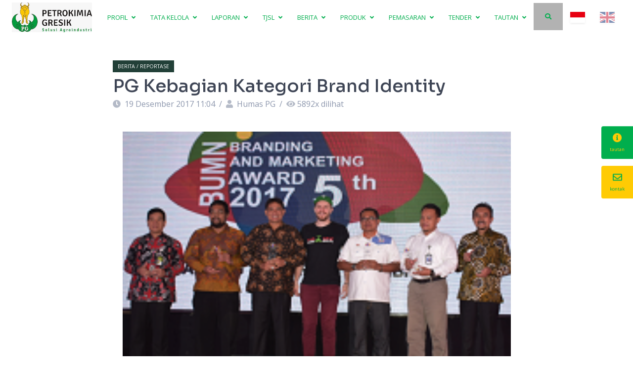

--- FILE ---
content_type: text/html; charset=UTF-8
request_url: https://petrokimia-gresik.com/news/pg-kebagian-kategori-brand-identity
body_size: 14886
content:
  


  <!DOCTYPE html>
  <html xmlns="http://www.w3.org/1999/xhtml" lang="id">
    <head>
      
  <link rel="alternate" hreflang="en" href="https://petrokimia-gresik.com/news/pg-kebagian-kategori-brand-identity?hl=en" />
  <link rel="alternate" hreflang="x-default" href="https://petrokimia-gresik.com/news/pg-kebagian-kategori-brand-identity" />
        <!-- Global site tag (gtag.js) - Google Analytics -->
  <script async src="https://www.googletagmanager.com/gtag/js?id=G-RCDBQE42EH"></script>
  <script>
    window.dataLayer = window.dataLayer || [];
    function gtag(){dataLayer.push(arguments);}
    gtag('js', new Date());

    gtag('config', 'G-RCDBQE42EH');
  </script>

              <meta http-equiv="X-UA-Compatible" content="IE=edge">
        <meta charset="utf-8">
                <link rel="icon" href="https://petrokimia-gresik.com/favicon.gif">
                <link href="https://fonts.googleapis.com/css2?family=Sora:wght@300;400;500;600;700;800&family=Open+Sans:wght@300;400;600;700;800&display=swap" rel="stylesheet">
        <meta name="viewport" content="width=device-width, initial-scale=1.0">
         <!-- SEOMATE -->
<link rel="home" href="https://petrokimia-gresik.com/"/>
<link rel="canonical" href="https://petrokimia-gresik.com/news/pg-kebagian-kategori-brand-identity">
<meta property="og:url" content="https://petrokimia-gresik.com/news/pg-kebagian-kategori-brand-identity"/><meta name="twitter:url" content="https://petrokimia-gresik.com/news/pg-kebagian-kategori-brand-identity"/>

<meta property="og:title" content="PG Kebagian Kategori Brand Identity">
<meta name="twitter:title" content="PG Kebagian Kategori Brand Identity">
<meta name="description" content="PT Petrokimia Gresik (PG) meraih penghargaan
pada ajang BUMN Branding &amp; Marketing Award 2017 Kategori Brand
Identity. Penghargaan diterima oleh GM Pemasaran dan Logistik PG, I
Kadek Karthalaksana dan diserahkan oleh Mr. Piotr Jakubowski dari
Chief Marketing Officer Gojek Indonesia.
Penyelenggaraan Ajang BUMN Branding &amp;
Marketing Award 2017 memasuki tahun ke-5, kegiatan yang diselenggarakan oleh
BUMN Track didukung Rumah Perubahan dan Arrbey Consulting ini mengambil tema
“To Handle Disruption”. Kamis pagi, 14 Desember 2017. Di Grand
Ballroom Hotel JS Luwansa, Jl. HR Rasuna Said Kav C-22. Jakarta.
Tren disruption dalam dunia
bisnis telah merubah banyak hal. Pendiri Rumah Perubahan sekaligus Ketua Dewan
Juri BUMN Branding &amp; Marketing Award 2017 Prof. Rhenald Kasali
mengungkapkan, disruption bukan sekadar mengembangkan
layanan berbasis aplikasi online, tetapi sebuah
paradigma baru, bahwa mengembangkan perusahaan tak semata harus memperbesar
kepemilikan, tetapi lebih kepada memperbesar kemampuan berbagi (sharing).
Tren disruption juga merubah perilaku perusahaan terhadap berbagai kegiatan
ekonomi lain.
Selain memberikan apresiasi kepada BUMN yang
telah menunjukkan kinerja unggul dari sisi branding dan marketing, BUMN
Branding &amp; Marketing Award 2017 juga bertujuan untuk mengukur daya saing para pelaku Branding dan
Marketing BUMN untuk bertukar ide, pemikiran, pengalaman dan inspirasi antar
BUMN dan anak perusahaan BUMN, sekaligus menjadi aspirasi dan motivasi serta
membangun sinergi BUMN yang lebih baik.
Penyelenggaraan
BUMN Branding dan Marketing Award diharapkan bisa menjadi refleksi bagi
pengelolaan BUMN ke depan yang lebih agresif, kreatif dan inovatif khususnya
dalam menyiasati era disrupsi. isp.-">
<meta property="og:description" content="PT Petrokimia Gresik (PG) meraih penghargaan
pada ajang BUMN Branding &amp; Marketing Award 2017 Kategori Brand
Identity. Penghargaan diterima oleh GM Pemasaran dan Logistik PG, I
Kadek Karthalaksana dan diserahkan oleh Mr. Piotr Jakubowski dari
Chief Marketing Officer Gojek Indonesia.
Penyelenggaraan Ajang BUMN Branding &amp;
Marketing Award 2017 memasuki tahun ke-5, kegiatan yang diselenggarakan oleh
BUMN Track didukung Rumah Perubahan dan Arrbey Consulting ini mengambil tema
“To Handle Disruption”. Kamis pagi, 14 Desember 2017. Di Grand
Ballroom Hotel JS Luwansa, Jl. HR Rasuna Said Kav C-22. Jakarta.
Tren disruption dalam dunia
bisnis telah merubah banyak hal. Pendiri Rumah Perubahan sekaligus Ketua Dewan
Juri BUMN Branding &amp; Marketing Award 2017 Prof. Rhenald Kasali
mengungkapkan, disruption bukan sekadar mengembangkan
layanan berbasis aplikasi online, tetapi sebuah
paradigma baru, bahwa mengembangkan perusahaan tak semata harus memperbesar
kepemilikan, tetapi lebih kepada memperbesar kemampuan berbagi (sharing).
Tren disruption juga merubah perilaku perusahaan terhadap berbagai kegiatan
ekonomi lain.
Selain memberikan apresiasi kepada BUMN yang
telah menunjukkan kinerja unggul dari sisi branding dan marketing, BUMN
Branding &amp; Marketing Award 2017 juga bertujuan untuk mengukur daya saing para pelaku Branding dan
Marketing BUMN untuk bertukar ide, pemikiran, pengalaman dan inspirasi antar
BUMN dan anak perusahaan BUMN, sekaligus menjadi aspirasi dan motivasi serta
membangun sinergi BUMN yang lebih baik.
Penyelenggaraan
BUMN Branding dan Marketing Award diharapkan bisa menjadi refleksi bagi
pengelolaan BUMN ke depan yang lebih agresif, kreatif dan inovatif khususnya
dalam menyiasati era disrupsi. isp.-">
<meta name="twitter:description" content="PT Petrokimia Gresik (PG) meraih penghargaan
pada ajang BUMN Branding &amp; Marketing Award 2017 Kategori Brand
Identity. Penghargaan diterima oleh GM Pemasaran dan Logistik PG, I
Kadek Karthalaksana dan diserahkan oleh Mr. Piotr Jakubowski dari
Chief Marketing Officer Gojek Indonesia.
Penyelenggaraan Ajang BUMN Branding &amp;
Marketing Award 2017 memasuki tahun ke-5, kegiatan yang diselenggarakan oleh
BUMN Track didukung Rumah Perubahan dan Arrbey Consulting ini mengambil tema
“To Handle Disruption”. Kamis pagi, 14 Desember 2017. Di Grand
Ballroom Hotel JS Luwansa, Jl. HR Rasuna Said Kav C-22. Jakarta.
Tren disruption dalam dunia
bisnis telah merubah banyak hal. Pendiri Rumah Perubahan sekaligus Ketua Dewan
Juri BUMN Branding &amp; Marketing Award 2017 Prof. Rhenald Kasali
mengungkapkan, disruption bukan sekadar mengembangkan
layanan berbasis aplikasi online, tetapi sebuah
paradigma baru, bahwa mengembangkan perusahaan tak semata harus memperbesar
kepemilikan, tetapi lebih kepada memperbesar kemampuan berbagi (sharing).
Tren disruption juga merubah perilaku perusahaan terhadap berbagai kegiatan
ekonomi lain.
Selain memberikan apresiasi kepada BUMN yang
telah menunjukkan kinerja unggul dari sisi branding dan marketing, BUMN
Branding &amp; Marketing Award 2017 juga bertujuan untuk mengukur daya saing para pelaku Branding dan
Marketing BUMN untuk bertukar ide, pemikiran, pengalaman dan inspirasi antar
BUMN dan anak perusahaan BUMN, sekaligus menjadi aspirasi dan motivasi serta
membangun sinergi BUMN yang lebih baik.
Penyelenggaraan
BUMN Branding dan Marketing Award diharapkan bisa menjadi refleksi bagi
pengelolaan BUMN ke depan yang lebih agresif, kreatif dan inovatif khususnya
dalam menyiasati era disrupsi. isp.-">
<meta property="og:locale" content="id-ID">
<meta property="og:type" content="website">
<meta name="twitter:card" content="summary_large_image">
<meta property="fb:profile_id" content="PetrokimiaGresikOfficial">
<meta name="twitter:site" content="@petrogresik">
<meta name="twitter:author" content="@petrogresik">
<meta name="twitter:creator" content="@petrogresik">
<meta name="image" content="https://storage.googleapis.com/pkg-portal-bucket/images/template/_1200x675_crop_center-center_none/4548/logo-PG-agro-trans-small.jpg">
<meta property="og:image" content="https://storage.googleapis.com/pkg-portal-bucket/images/template/_1200x630_crop_center-center_none/4548/logo-PG-agro-trans-small.jpg">
<meta name="twitter:image" content="https://storage.googleapis.com/pkg-portal-bucket/images/template/_1200x600_crop_center-center_none/4548/logo-PG-agro-trans-small.jpg">
<meta property="og:image:type" content="image/jpeg">
<meta property="og:image:width" content="1200">
<meta property="og:image:height" content="630">

<link rel="alternate" href="https://petrokimia-gresik.com/news/pg-kebagian-kategori-brand-identity" hreflang="en-us"/>

<!-- ADDITIONAL META -->
<link type="text/plain" href="https://petrokimia-gresik.com/humans.txt" rel="author">
<link href="https://petrokimia-gresik.com/" rel="alternate" hreflang="x-default">

<meta name="robots" content="index,nofollow">
        <link rel="stylesheet" href="https://cdnjs.cloudflare.com/ajax/libs/font-awesome/5.15.4/css/all.min.css" integrity="sha512-1ycn6IcaQQ40/MKBW2W4Rhis/DbILU74C1vSrLJxCq57o941Ym01SwNsOMqvEBFlcgUa6xLiPY/NS5R+E6ztJQ==" crossorigin="anonymous" referrerpolicy="no-referrer" />
        <link rel="stylesheet" href="https://cdnjs.cloudflare.com/ajax/libs/normalize/5.0.0/normalize.min.css">
        <link rel='stylesheet' href='https://cdnjs.cloudflare.com/ajax/libs/lightgallery/2.7.1/css/lightgallery.min.css'>
        <link rel='stylesheet' href='https://cdnjs.cloudflare.com/ajax/libs/lightgallery/2.7.1/css/lg-zoom.min.css'>
        <link rel='stylesheet' href='https://cdnjs.cloudflare.com/ajax/libs/lightgallery/2.7.1/css/lg-thumbnail.min.css'>
        <link rel="stylesheet" href="https://cdnjs.cloudflare.com/ajax/libs/tocbot/4.32.2/tocbot.css">


                                
                <link rel="stylesheet" href="/dist/css/style.css?id=d71867bb09583c6ce9da">
        
<style>.text-50th-hijau-pinus { color: var(--pg-50th-hijau-pinus,#224038) !important; }
.text-50th-hijau-pinus:hover { color: var(--pg-50th-hijau-pinus,#224038) !important; }
.background-50th-hijau-pinus { background: var(--pg-50th-hijau-pinus,#224038) !important; }
.background-50th-hijau-pinus:hover { filter: brightness(90%) !important; }
.border-50th-hijau-pinus { border: 1px solid var(--pg-50th-hijau-pinus,#224038) !important; }
.border-lg-50th-hijau-pinus { border: 2px solid var(--pg-50th-hijau-pinus,#224038) !important; }
.border-xl-50th-hijau-pinus { border: 3px solid var(--pg-50th-hijau-pinus,#224038) !important; }.text-50th-emas-pucat { color: var(--pg-50th-emas-pucat,#F1DE8E) !important; }
.text-50th-emas-pucat:hover { color: var(--pg-50th-emas-pucat,#F1DE8E) !important; }
.background-50th-emas-pucat { background: var(--pg-50th-emas-pucat,#F1DE8E) !important; }
.background-50th-emas-pucat:hover { filter: brightness(90%) !important; }
.border-50th-emas-pucat { border: 1px solid var(--pg-50th-emas-pucat,#F1DE8E) !important; }
.border-lg-50th-emas-pucat { border: 2px solid var(--pg-50th-emas-pucat,#F1DE8E) !important; }
.border-xl-50th-emas-pucat { border: 3px solid var(--pg-50th-emas-pucat,#F1DE8E) !important; }.text-50th-cokelat-emas { color: var(--pg-50th-cokelat-emas,#9B773F) !important; }
.text-50th-cokelat-emas:hover { color: var(--pg-50th-cokelat-emas,#9B773F) !important; }
.background-50th-cokelat-emas { background: var(--pg-50th-cokelat-emas,#9B773F) !important; }
.background-50th-cokelat-emas:hover { filter: brightness(90%) !important; }
.border-50th-cokelat-emas { border: 1px solid var(--pg-50th-cokelat-emas,#9B773F) !important; }
.border-lg-50th-cokelat-emas { border: 2px solid var(--pg-50th-cokelat-emas,#9B773F) !important; }
.border-xl-50th-cokelat-emas { border: 3px solid var(--pg-50th-cokelat-emas,#9B773F) !important; }.text-green { color: var(--pg-green,#00AE4D) !important; }
.text-green:hover { color: var(--pg-green,#00AE4D) !important; }
.background-green { background: var(--pg-green,#00AE4D) !important; }
.background-green:hover { filter: brightness(90%) !important; }
.border-green { border: 1px solid var(--pg-green,#00AE4D) !important; }
.border-lg-green { border: 2px solid var(--pg-green,#00AE4D) !important; }
.border-xl-green { border: 3px solid var(--pg-green,#00AE4D) !important; }.text-green-dark { color: var(--pg-green-dark,#3A7F45) !important; }
.text-green-dark:hover { color: var(--pg-green-dark,#3A7F45) !important; }
.background-green-dark { background: var(--pg-green-dark,#3A7F45) !important; }
.background-green-dark:hover { filter: brightness(90%) !important; }
.border-green-dark { border: 1px solid var(--pg-green-dark,#3A7F45) !important; }
.border-lg-green-dark { border: 2px solid var(--pg-green-dark,#3A7F45) !important; }
.border-xl-green-dark { border: 3px solid var(--pg-green-dark,#3A7F45) !important; }.text-green-darker { color: var(--pg-green-darker,#006744) !important; }
.text-green-darker:hover { color: var(--pg-green-darker,#006744) !important; }
.background-green-darker { background: var(--pg-green-darker,#006744) !important; }
.background-green-darker:hover { filter: brightness(90%) !important; }
.border-green-darker { border: 1px solid var(--pg-green-darker,#006744) !important; }
.border-lg-green-darker { border: 2px solid var(--pg-green-darker,#006744) !important; }
.border-xl-green-darker { border: 3px solid var(--pg-green-darker,#006744) !important; }.text-yellow { color: var(--pg-yellow,#FFCB04) !important; }
.text-yellow:hover { color: var(--pg-yellow,#FFCB04) !important; }
.background-yellow { background: var(--pg-yellow,#FFCB04) !important; }
.background-yellow:hover { filter: brightness(90%) !important; }
.border-yellow { border: 1px solid var(--pg-yellow,#FFCB04) !important; }
.border-lg-yellow { border: 2px solid var(--pg-yellow,#FFCB04) !important; }
.border-xl-yellow { border: 3px solid var(--pg-yellow,#FFCB04) !important; }.text-orange { color: var(--pg-orange,#FBAD17) !important; }
.text-orange:hover { color: var(--pg-orange,#FBAD17) !important; }
.background-orange { background: var(--pg-orange,#FBAD17) !important; }
.background-orange:hover { filter: brightness(90%) !important; }
.border-orange { border: 1px solid var(--pg-orange,#FBAD17) !important; }
.border-lg-orange { border: 2px solid var(--pg-orange,#FBAD17) !important; }
.border-xl-orange { border: 3px solid var(--pg-orange,#FBAD17) !important; }.text-orange-dark { color: var(--pg-orange-dark,#F7931D) !important; }
.text-orange-dark:hover { color: var(--pg-orange-dark,#F7931D) !important; }
.background-orange-dark { background: var(--pg-orange-dark,#F7931D) !important; }
.background-orange-dark:hover { filter: brightness(90%) !important; }
.border-orange-dark { border: 1px solid var(--pg-orange-dark,#F7931D) !important; }
.border-lg-orange-dark { border: 2px solid var(--pg-orange-dark,#F7931D) !important; }
.border-xl-orange-dark { border: 3px solid var(--pg-orange-dark,#F7931D) !important; }.text-grey-lightest { color: var(--pg-grey-lightest,#F5F7FA) !important; }
.text-grey-lightest:hover { color: var(--pg-grey-lightest,#F5F7FA) !important; }
.background-grey-lightest { background: var(--pg-grey-lightest,#F5F7FA) !important; }
.background-grey-lightest:hover { filter: brightness(90%) !important; }
.border-grey-lightest { border: 1px solid var(--pg-grey-lightest,#F5F7FA) !important; }
.border-lg-grey-lightest { border: 2px solid var(--pg-grey-lightest,#F5F7FA) !important; }
.border-xl-grey-lightest { border: 3px solid var(--pg-grey-lightest,#F5F7FA) !important; }.text-grey-lighter { color: var(--pg-grey-lighter,#C6D1E2) !important; }
.text-grey-lighter:hover { color: var(--pg-grey-lighter,#C6D1E2) !important; }
.background-grey-lighter { background: var(--pg-grey-lighter,#C6D1E2) !important; }
.background-grey-lighter:hover { filter: brightness(90%) !important; }
.border-grey-lighter { border: 1px solid var(--pg-grey-lighter,#C6D1E2) !important; }
.border-lg-grey-lighter { border: 2px solid var(--pg-grey-lighter,#C6D1E2) !important; }
.border-xl-grey-lighter { border: 3px solid var(--pg-grey-lighter,#C6D1E2) !important; }.text-grey-light { color: var(--pg-grey-light,#8D97AD) !important; }
.text-grey-light:hover { color: var(--pg-grey-light,#8D97AD) !important; }
.background-grey-light { background: var(--pg-grey-light,#8D97AD) !important; }
.background-grey-light:hover { filter: brightness(90%) !important; }
.border-grey-light { border: 1px solid var(--pg-grey-light,#8D97AD) !important; }
.border-lg-grey-light { border: 2px solid var(--pg-grey-light,#8D97AD) !important; }
.border-xl-grey-light { border: 3px solid var(--pg-grey-light,#8D97AD) !important; }.text-grey { color: var(--pg-grey,#78828C) !important; }
.text-grey:hover { color: var(--pg-grey,#78828C) !important; }
.background-grey { background: var(--pg-grey,#78828C) !important; }
.background-grey:hover { filter: brightness(90%) !important; }
.border-grey { border: 1px solid var(--pg-grey,#78828C) !important; }
.border-lg-grey { border: 2px solid var(--pg-grey,#78828C) !important; }
.border-xl-grey { border: 3px solid var(--pg-grey,#78828C) !important; }.text-grey-dark { color: var(--pg-grey-dark,#677490) !important; }
.text-grey-dark:hover { color: var(--pg-grey-dark,#677490) !important; }
.background-grey-dark { background: var(--pg-grey-dark,#677490) !important; }
.background-grey-dark:hover { filter: brightness(90%) !important; }
.border-grey-dark { border: 1px solid var(--pg-grey-dark,#677490) !important; }
.border-lg-grey-dark { border: 2px solid var(--pg-grey-dark,#677490) !important; }
.border-xl-grey-dark { border: 3px solid var(--pg-grey-dark,#677490) !important; }.text-grey-darker { color: var(--pg-grey-darker,#3E4555) !important; }
.text-grey-darker:hover { color: var(--pg-grey-darker,#3E4555) !important; }
.background-grey-darker { background: var(--pg-grey-darker,#3E4555) !important; }
.background-grey-darker:hover { filter: brightness(90%) !important; }
.border-grey-darker { border: 1px solid var(--pg-grey-darker,#3E4555) !important; }
.border-lg-grey-darker { border: 2px solid var(--pg-grey-darker,#3E4555) !important; }
.border-xl-grey-darker { border: 3px solid var(--pg-grey-darker,#3E4555) !important; }.text-grey-darkest { color: var(--pg-grey-darkest,#343A40) !important; }
.text-grey-darkest:hover { color: var(--pg-grey-darkest,#343A40) !important; }
.background-grey-darkest { background: var(--pg-grey-darkest,#343A40) !important; }
.background-grey-darkest:hover { filter: brightness(90%) !important; }
.border-grey-darkest { border: 1px solid var(--pg-grey-darkest,#343A40) !important; }
.border-lg-grey-darkest { border: 2px solid var(--pg-grey-darkest,#343A40) !important; }
.border-xl-grey-darkest { border: 3px solid var(--pg-grey-darkest,#343A40) !important; }.text-black { color: var(--pg-black,#282828) !important; }
.text-black:hover { color: var(--pg-black,#282828) !important; }
.background-black { background: var(--pg-black,#282828) !important; }
.background-black:hover { filter: brightness(90%) !important; }
.border-black { border: 1px solid var(--pg-black,#282828) !important; }
.border-lg-black { border: 2px solid var(--pg-black,#282828) !important; }
.border-xl-black { border: 3px solid var(--pg-black,#282828) !important; }.text-total-black { color: var(--pg-total-black,#000000) !important; }
.text-total-black:hover { color: var(--pg-total-black,#000000) !important; }
.background-total-black { background: var(--pg-total-black,#000000) !important; }
.background-total-black:hover { filter: brightness(90%) !important; }
.border-total-black { border: 1px solid var(--pg-total-black,#000000) !important; }
.border-lg-total-black { border: 2px solid var(--pg-total-black,#000000) !important; }
.border-xl-total-black { border: 3px solid var(--pg-total-black,#000000) !important; }.text-white-light { color: var(--pg-white-light,#f5f5f5) !important; }
.text-white-light:hover { color: var(--pg-white-light,#f5f5f5) !important; }
.background-white-light { background: var(--pg-white-light,#f5f5f5) !important; }
.background-white-light:hover { filter: brightness(90%) !important; }
.border-white-light { border: 1px solid var(--pg-white-light,#f5f5f5) !important; }
.border-lg-white-light { border: 2px solid var(--pg-white-light,#f5f5f5) !important; }
.border-xl-white-light { border: 3px solid var(--pg-white-light,#f5f5f5) !important; }.text-white-total { color: var(--pg-white-total,#FFFFFF) !important; }
.text-white-total:hover { color: var(--pg-white-total,#FFFFFF) !important; }
.background-white-total { background: var(--pg-white-total,#FFFFFF) !important; }
.background-white-total:hover { filter: brightness(90%) !important; }
.border-white-total { border: 1px solid var(--pg-white-total,#FFFFFF) !important; }
.border-lg-white-total { border: 2px solid var(--pg-white-total,#FFFFFF) !important; }
.border-xl-white-total { border: 3px solid var(--pg-white-total,#FFFFFF) !important; }.text-email { color: var(--pg-email,#294E27) !important; }
.text-email:hover { color: var(--pg-email,#294E27) !important; }
.background-email { background: var(--pg-email,#294E27) !important; }
.background-email:hover { filter: brightness(90%) !important; }
.border-email { border: 1px solid var(--pg-email,#294E27) !important; }
.border-lg-email { border: 2px solid var(--pg-email,#294E27) !important; }
.border-xl-email { border: 3px solid var(--pg-email,#294E27) !important; }.text-tokopedia { color: var(--pg-tokopedia,#42B549) !important; }
.text-tokopedia:hover { color: var(--pg-tokopedia,#42B549) !important; }
.background-tokopedia { background: var(--pg-tokopedia,#42B549) !important; }
.background-tokopedia:hover { filter: brightness(90%) !important; }
.border-tokopedia { border: 1px solid var(--pg-tokopedia,#42B549) !important; }
.border-lg-tokopedia { border: 2px solid var(--pg-tokopedia,#42B549) !important; }
.border-xl-tokopedia { border: 3px solid var(--pg-tokopedia,#42B549) !important; }.text-bukalapak { color: var(--pg-bukalapak,#D71149) !important; }
.text-bukalapak:hover { color: var(--pg-bukalapak,#D71149) !important; }
.background-bukalapak { background: var(--pg-bukalapak,#D71149) !important; }
.background-bukalapak:hover { filter: brightness(90%) !important; }
.border-bukalapak { border: 1px solid var(--pg-bukalapak,#D71149) !important; }
.border-lg-bukalapak { border: 2px solid var(--pg-bukalapak,#D71149) !important; }
.border-xl-bukalapak { border: 3px solid var(--pg-bukalapak,#D71149) !important; }.text-shopee { color: var(--pg-shopee,#FA5230) !important; }
.text-shopee:hover { color: var(--pg-shopee,#FA5230) !important; }
.background-shopee { background: var(--pg-shopee,#FA5230) !important; }
.background-shopee:hover { filter: brightness(90%) !important; }
.border-shopee { border: 1px solid var(--pg-shopee,#FA5230) !important; }
.border-lg-shopee { border: 2px solid var(--pg-shopee,#FA5230) !important; }
.border-xl-shopee { border: 3px solid var(--pg-shopee,#FA5230) !important; }.text-red-1 { color: var(--pg-red-1,#ffaaaa) !important; }
.text-red-1:hover { color: var(--pg-red-1,#ffaaaa) !important; }
.background-red-1 { background: var(--pg-red-1,#ffaaaa) !important; }
.background-red-1:hover { filter: brightness(90%) !important; }
.border-red-1 { border: 1px solid var(--pg-red-1,#ffaaaa) !important; }
.border-lg-red-1 { border: 2px solid var(--pg-red-1,#ffaaaa) !important; }
.border-xl-red-1 { border: 3px solid var(--pg-red-1,#ffaaaa) !important; }.text-red-2 { color: var(--pg-red-2,#c7004c) !important; }
.text-red-2:hover { color: var(--pg-red-2,#c7004c) !important; }
.background-red-2 { background: var(--pg-red-2,#c7004c) !important; }
.background-red-2:hover { filter: brightness(90%) !important; }
.border-red-2 { border: 1px solid var(--pg-red-2,#c7004c) !important; }
.border-lg-red-2 { border: 2px solid var(--pg-red-2,#c7004c) !important; }
.border-xl-red-2 { border: 3px solid var(--pg-red-2,#c7004c) !important; }.text-red-3 { color: var(--pg-red-3,#8f1537) !important; }
.text-red-3:hover { color: var(--pg-red-3,#8f1537) !important; }
.background-red-3 { background: var(--pg-red-3,#8f1537) !important; }
.background-red-3:hover { filter: brightness(90%) !important; }
.border-red-3 { border: 1px solid var(--pg-red-3,#8f1537) !important; }
.border-lg-red-3 { border: 2px solid var(--pg-red-3,#8f1537) !important; }
.border-xl-red-3 { border: 3px solid var(--pg-red-3,#8f1537) !important; }.text-red-4 { color: var(--pg-red-4,#fd2e2e) !important; }
.text-red-4:hover { color: var(--pg-red-4,#fd2e2e) !important; }
.background-red-4 { background: var(--pg-red-4,#fd2e2e) !important; }
.background-red-4:hover { filter: brightness(90%) !important; }
.border-red-4 { border: 1px solid var(--pg-red-4,#fd2e2e) !important; }
.border-lg-red-4 { border: 2px solid var(--pg-red-4,#fd2e2e) !important; }
.border-xl-red-4 { border: 3px solid var(--pg-red-4,#fd2e2e) !important; }.text-red-5 { color: var(--pg-red-5,#c72c41) !important; }
.text-red-5:hover { color: var(--pg-red-5,#c72c41) !important; }
.background-red-5 { background: var(--pg-red-5,#c72c41) !important; }
.background-red-5:hover { filter: brightness(90%) !important; }
.border-red-5 { border: 1px solid var(--pg-red-5,#c72c41) !important; }
.border-lg-red-5 { border: 2px solid var(--pg-red-5,#c72c41) !important; }
.border-xl-red-5 { border: 3px solid var(--pg-red-5,#c72c41) !important; }.text-red-6 { color: var(--pg-red-6,#cf1b1b) !important; }
.text-red-6:hover { color: var(--pg-red-6,#cf1b1b) !important; }
.background-red-6 { background: var(--pg-red-6,#cf1b1b) !important; }
.background-red-6:hover { filter: brightness(90%) !important; }
.border-red-6 { border: 1px solid var(--pg-red-6,#cf1b1b) !important; }
.border-lg-red-6 { border: 2px solid var(--pg-red-6,#cf1b1b) !important; }
.border-xl-red-6 { border: 3px solid var(--pg-red-6,#cf1b1b) !important; }.text-blue-1 { color: var(--pg-blue-1,#ceddef) !important; }
.text-blue-1:hover { color: var(--pg-blue-1,#ceddef) !important; }
.background-blue-1 { background: var(--pg-blue-1,#ceddef) !important; }
.background-blue-1:hover { filter: brightness(90%) !important; }
.border-blue-1 { border: 1px solid var(--pg-blue-1,#ceddef) !important; }
.border-lg-blue-1 { border: 2px solid var(--pg-blue-1,#ceddef) !important; }
.border-xl-blue-1 { border: 3px solid var(--pg-blue-1,#ceddef) !important; }.text-blue-2 { color: var(--pg-blue-2,#5893d4) !important; }
.text-blue-2:hover { color: var(--pg-blue-2,#5893d4) !important; }
.background-blue-2 { background: var(--pg-blue-2,#5893d4) !important; }
.background-blue-2:hover { filter: brightness(90%) !important; }
.border-blue-2 { border: 1px solid var(--pg-blue-2,#5893d4) !important; }
.border-lg-blue-2 { border: 2px solid var(--pg-blue-2,#5893d4) !important; }
.border-xl-blue-2 { border: 3px solid var(--pg-blue-2,#5893d4) !important; }.text-blue-3 { color: var(--pg-blue-3,#1f3c88) !important; }
.text-blue-3:hover { color: var(--pg-blue-3,#1f3c88) !important; }
.background-blue-3 { background: var(--pg-blue-3,#1f3c88) !important; }
.background-blue-3:hover { filter: brightness(90%) !important; }
.border-blue-3 { border: 1px solid var(--pg-blue-3,#1f3c88) !important; }
.border-lg-blue-3 { border: 2px solid var(--pg-blue-3,#1f3c88) !important; }
.border-xl-blue-3 { border: 3px solid var(--pg-blue-3,#1f3c88) !important; }.text-blue-4 { color: var(--pg-blue-4,#070d59) !important; }
.text-blue-4:hover { color: var(--pg-blue-4,#070d59) !important; }
.background-blue-4 { background: var(--pg-blue-4,#070d59) !important; }
.background-blue-4:hover { filter: brightness(90%) !important; }
.border-blue-4 { border: 1px solid var(--pg-blue-4,#070d59) !important; }
.border-lg-blue-4 { border: 2px solid var(--pg-blue-4,#070d59) !important; }
.border-xl-blue-4 { border: 3px solid var(--pg-blue-4,#070d59) !important; }.text-blue-5 { color: var(--pg-blue-5,#366ed8) !important; }
.text-blue-5:hover { color: var(--pg-blue-5,#366ed8) !important; }
.background-blue-5 { background: var(--pg-blue-5,#366ed8) !important; }
.background-blue-5:hover { filter: brightness(90%) !important; }
.border-blue-5 { border: 1px solid var(--pg-blue-5,#366ed8) !important; }
.border-lg-blue-5 { border: 2px solid var(--pg-blue-5,#366ed8) !important; }
.border-xl-blue-5 { border: 3px solid var(--pg-blue-5,#366ed8) !important; }.text-blue-6 { color: var(--pg-blue-6,#064acb) !important; }
.text-blue-6:hover { color: var(--pg-blue-6,#064acb) !important; }
.background-blue-6 { background: var(--pg-blue-6,#064acb) !important; }
.background-blue-6:hover { filter: brightness(90%) !important; }
.border-blue-6 { border: 1px solid var(--pg-blue-6,#064acb) !important; }
.border-lg-blue-6 { border: 2px solid var(--pg-blue-6,#064acb) !important; }
.border-xl-blue-6 { border: 3px solid var(--pg-blue-6,#064acb) !important; }.text-violet-1 { color: var(--pg-violet-1,#7b6cf6) !important; }
.text-violet-1:hover { color: var(--pg-violet-1,#7b6cf6) !important; }
.background-violet-1 { background: var(--pg-violet-1,#7b6cf6) !important; }
.background-violet-1:hover { filter: brightness(90%) !important; }
.border-violet-1 { border: 1px solid var(--pg-violet-1,#7b6cf6) !important; }
.border-lg-violet-1 { border: 2px solid var(--pg-violet-1,#7b6cf6) !important; }
.border-xl-violet-1 { border: 3px solid var(--pg-violet-1,#7b6cf6) !important; }.text-violet-2 { color: var(--pg-violet-2,#5432d3) !important; }
.text-violet-2:hover { color: var(--pg-violet-2,#5432d3) !important; }
.background-violet-2 { background: var(--pg-violet-2,#5432d3) !important; }
.background-violet-2:hover { filter: brightness(90%) !important; }
.border-violet-2 { border: 1px solid var(--pg-violet-2,#5432d3) !important; }
.border-lg-violet-2 { border: 2px solid var(--pg-violet-2,#5432d3) !important; }
.border-xl-violet-2 { border: 3px solid var(--pg-violet-2,#5432d3) !important; }.text-violet-3 { color: var(--pg-violet-3,#241e92) !important; }
.text-violet-3:hover { color: var(--pg-violet-3,#241e92) !important; }
.background-violet-3 { background: var(--pg-violet-3,#241e92) !important; }
.background-violet-3:hover { filter: brightness(90%) !important; }
.border-violet-3 { border: 1px solid var(--pg-violet-3,#241e92) !important; }
.border-lg-violet-3 { border: 2px solid var(--pg-violet-3,#241e92) !important; }
.border-xl-violet-3 { border: 3px solid var(--pg-violet-3,#241e92) !important; }.text-green-1 { color: var(--pg-green-1,#a7ff83) !important; }
.text-green-1:hover { color: var(--pg-green-1,#a7ff83) !important; }
.background-green-1 { background: var(--pg-green-1,#a7ff83) !important; }
.background-green-1:hover { filter: brightness(90%) !important; }
.border-green-1 { border: 1px solid var(--pg-green-1,#a7ff83) !important; }
.border-lg-green-1 { border: 2px solid var(--pg-green-1,#a7ff83) !important; }
.border-xl-green-1 { border: 3px solid var(--pg-green-1,#a7ff83) !important; }.text-green-2 { color: var(--pg-green-2,#17b978) !important; }
.text-green-2:hover { color: var(--pg-green-2,#17b978) !important; }
.background-green-2 { background: var(--pg-green-2,#17b978) !important; }
.background-green-2:hover { filter: brightness(90%) !important; }
.border-green-2 { border: 1px solid var(--pg-green-2,#17b978) !important; }
.border-lg-green-2 { border: 2px solid var(--pg-green-2,#17b978) !important; }
.border-xl-green-2 { border: 3px solid var(--pg-green-2,#17b978) !important; }.text-green-3 { color: var(--pg-green-3,#086972) !important; }
.text-green-3:hover { color: var(--pg-green-3,#086972) !important; }
.background-green-3 { background: var(--pg-green-3,#086972) !important; }
.background-green-3:hover { filter: brightness(90%) !important; }
.border-green-3 { border: 1px solid var(--pg-green-3,#086972) !important; }
.border-lg-green-3 { border: 2px solid var(--pg-green-3,#086972) !important; }
.border-xl-green-3 { border: 3px solid var(--pg-green-3,#086972) !important; }.text-teal-1 { color: var(--pg-teal-1,#09c6ab) !important; }
.text-teal-1:hover { color: var(--pg-teal-1,#09c6ab) !important; }
.background-teal-1 { background: var(--pg-teal-1,#09c6ab) !important; }
.background-teal-1:hover { filter: brightness(90%) !important; }
.border-teal-1 { border: 1px solid var(--pg-teal-1,#09c6ab) !important; }
.border-lg-teal-1 { border: 2px solid var(--pg-teal-1,#09c6ab) !important; }
.border-xl-teal-1 { border: 3px solid var(--pg-teal-1,#09c6ab) !important; }.text-teal-2 { color: var(--pg-teal-2,#068888) !important; }
.text-teal-2:hover { color: var(--pg-teal-2,#068888) !important; }
.background-teal-2 { background: var(--pg-teal-2,#068888) !important; }
.background-teal-2:hover { filter: brightness(90%) !important; }
.border-teal-2 { border: 1px solid var(--pg-teal-2,#068888) !important; }
.border-lg-teal-2 { border: 2px solid var(--pg-teal-2,#068888) !important; }
.border-xl-teal-2 { border: 3px solid var(--pg-teal-2,#068888) !important; }.text-teal-3 { color: var(--pg-teal-3,#02556d) !important; }
.text-teal-3:hover { color: var(--pg-teal-3,#02556d) !important; }
.background-teal-3 { background: var(--pg-teal-3,#02556d) !important; }
.background-teal-3:hover { filter: brightness(90%) !important; }
.border-teal-3 { border: 1px solid var(--pg-teal-3,#02556d) !important; }
.border-lg-teal-3 { border: 2px solid var(--pg-teal-3,#02556d) !important; }
.border-xl-teal-3 { border: 3px solid var(--pg-teal-3,#02556d) !important; }.text-brown-1 { color: var(--pg-brown-1,#a96851) !important; }
.text-brown-1:hover { color: var(--pg-brown-1,#a96851) !important; }
.background-brown-1 { background: var(--pg-brown-1,#a96851) !important; }
.background-brown-1:hover { filter: brightness(90%) !important; }
.border-brown-1 { border: 1px solid var(--pg-brown-1,#a96851) !important; }
.border-lg-brown-1 { border: 2px solid var(--pg-brown-1,#a96851) !important; }
.border-xl-brown-1 { border: 3px solid var(--pg-brown-1,#a96851) !important; }.text-brown-2 { color: var(--pg-brown-2,#915b4a) !important; }
.text-brown-2:hover { color: var(--pg-brown-2,#915b4a) !important; }
.background-brown-2 { background: var(--pg-brown-2,#915b4a) !important; }
.background-brown-2:hover { filter: brightness(90%) !important; }
.border-brown-2 { border: 1px solid var(--pg-brown-2,#915b4a) !important; }
.border-lg-brown-2 { border: 2px solid var(--pg-brown-2,#915b4a) !important; }
.border-xl-brown-2 { border: 3px solid var(--pg-brown-2,#915b4a) !important; }.text-brown-3 { color: var(--pg-brown-3,#5c4d4d) !important; }
.text-brown-3:hover { color: var(--pg-brown-3,#5c4d4d) !important; }
.background-brown-3 { background: var(--pg-brown-3,#5c4d4d) !important; }
.background-brown-3:hover { filter: brightness(90%) !important; }
.border-brown-3 { border: 1px solid var(--pg-brown-3,#5c4d4d) !important; }
.border-lg-brown-3 { border: 2px solid var(--pg-brown-3,#5c4d4d) !important; }
.border-xl-brown-3 { border: 3px solid var(--pg-brown-3,#5c4d4d) !important; }.text-brown-4 { color: var(--pg-brown-4,#cd9d77) !important; }
.text-brown-4:hover { color: var(--pg-brown-4,#cd9d77) !important; }
.background-brown-4 { background: var(--pg-brown-4,#cd9d77) !important; }
.background-brown-4:hover { filter: brightness(90%) !important; }
.border-brown-4 { border: 1px solid var(--pg-brown-4,#cd9d77) !important; }
.border-lg-brown-4 { border: 2px solid var(--pg-brown-4,#cd9d77) !important; }
.border-xl-brown-4 { border: 3px solid var(--pg-brown-4,#cd9d77) !important; }.text-brown-5 { color: var(--pg-brown-5,#b2704e) !important; }
.text-brown-5:hover { color: var(--pg-brown-5,#b2704e) !important; }
.background-brown-5 { background: var(--pg-brown-5,#b2704e) !important; }
.background-brown-5:hover { filter: brightness(90%) !important; }
.border-brown-5 { border: 1px solid var(--pg-brown-5,#b2704e) !important; }
.border-lg-brown-5 { border: 2px solid var(--pg-brown-5,#b2704e) !important; }
.border-xl-brown-5 { border: 3px solid var(--pg-brown-5,#b2704e) !important; }.text-brown-6 { color: var(--pg-brown-6,#894949) !important; }
.text-brown-6:hover { color: var(--pg-brown-6,#894949) !important; }
.background-brown-6 { background: var(--pg-brown-6,#894949) !important; }
.background-brown-6:hover { filter: brightness(90%) !important; }
.border-brown-6 { border: 1px solid var(--pg-brown-6,#894949) !important; }
.border-lg-brown-6 { border: 2px solid var(--pg-brown-6,#894949) !important; }
.border-xl-brown-6 { border: 3px solid var(--pg-brown-6,#894949) !important; }</style>
      
      <style>
        [x-cloak] {
          display: none;
        }

        .navbar-produk.fixed-top{
          background-color: white;
        }

        ol.ais-Hits-list {
          padding: 0;
          list-style: none;
        }
        ol.ais-Hits-list .ais-Hits-item:last-child {
          padding-bottom: 18px;
        }
        ol.ais-Hits-list .ais-Hits-item:last-child hr {
          display: none;
        }

        ul.ais-RefinementList-list {
          padding: 0;
          list-style: none;
        }
        ul.ais-RefinementList-list .ais-RefinementList-item {
          cursor: pointer;
        }
        ul.ais-RefinementList-list .ais-RefinementList-item .ais-RefinementList-label {
          color: #00AE4D;
          margin: 0;
        }
        ul.ais-RefinementList-list .ais-RefinementList-item.active .ais-RefinementList-label {
          color: #FFFFFF;
        }

        ul.ais-Pagination-list {
          padding: 0;
          margin: 0;
          list-style: none;
        }
        ul.ais-Pagination-list .ais-Pagination-item {
          padding: 0;
        }
        ul.ais-Pagination-list .ais-Pagination-link {
          display: block;
          padding: 5px 20px;
        }
        ul.ais-Pagination-list .ais-Pagination-link:hover,
        ul.ais-Pagination-list .ais-Pagination-link:focus,
        ul.ais-Pagination-list .ais-Pagination-item--selected .ais-Pagination-link {
          background-color: #00AE4D;
          color: #FFFFFF;
        }

        .ais-SearchBox-submit svg {
          fill: #FFFFFF;
          width: 18px;
          height: 18px;
        }

        .ais-SearchBox-reset svg {
          width: 18px;
          height: 18px;
        }

        @media(max-width:1023px) {
          .h14-navbar.fixed-top {
            overflow-y: scroll;
            max-height: 100vh;
          }
          .h14-navbar .nav-item.search.dropdown {
            padding-bottom: 20px;
          }
        }
      </style>

      <script src="//d2wy8f7a9ursnm.cloudfront.net/v7/bugsnag.min.js"></script>
<script>
  // initialize bugsnag client
  window.addEventListener('DOMContentLoaded', function() {
    /**
     * In order to correlate errors with customer reports,
     * or to see a list of users who experienced each error,
     * it is helpful to capture and display user information on your Bugsnag dashboard.
     * @see https://docs.bugsnag.com/platforms/javascript/#identifying-users
     */
          Bugsnag.start({
        apiKey: "b406ca9ef5802a7956b66c4eb617ba24",
        releaseStage: "production",
      });
      });
</script>

              <!-- Global site tag (gtag.js) - Google Analytics -->
  <script async src="https://www.googletagmanager.com/gtag/js?id=G-RCDBQE42EH"></script>
  <script>
    window.dataLayer = window.dataLayer || [];
    function gtag(){dataLayer.push(arguments);}
    gtag('js', new Date());

    gtag('config', 'G-RCDBQE42EH');
  </script>

    <style>  .navbar nav-link.active img.lang {
    opacity: 1;
  }
</style></head>
    <body class="scrollbar news">
            <div id="fb-root"></div>
<script async defer crossorigin="anonymous" src="https://connect.facebook.net/en_US/sdk.js#xfbml=1&version=v3.2&appId=1553965151555781&autoLogAppEvents=1"></script>
              <main id="app" data-page="common" data-element-id="2966">
    <div class="header14 position-absolute w-100" style="z-index: 99">
            
            
            





<div class="h14-navbar transition">
  <div class="container-header">
    <nav class="navbar navbar-expand-lg h14-nav">
      <a class="navbar-brand bg-white" href="/">
        <img alt="Logo-PG-agro-small" class="logo" src="https://storage.googleapis.com/pkg-portal-bucket/images/template/logo-PG-agro-small.jpg" />
      </a>
            <button class="navbar-toggler" type="button" data-toggle="collapse" data-target="#header14"
              aria-controls="header14" aria-expanded="false" aria-label="Toggle navigation">
        <span class="fas fa-bars text-grey"></span>
      </button>
      <div class="navbar-collapse font-14 ml-auto collapse" id="header14">
        <div class="hover-dropdown mx-auto" hx-get="/ajax/header_menu?hl=id" hx-trigger="load" hx-swap="innerHTML">
          
<ul class="navbar-nav">
          <li class="nav-item dropdown mega-dropdown">
      <a class="nav-link dropdown-toggle text-uppercase" href="#" data-toggle="dropdown"
         aria-haspopup="true" aria-expanded="false">Profil <i class="fa fa-angle-down m-l-5"></i>
      </a>
      <div class="dropdown-menu b-none font-14 animated fadeIn">
        <div class="row">
          <div class="col-md-3 inside-bg hidden-md-down">
            <div class="bg-img">
                              <img class="lazyload" alt="Menu2 profile"
                     src="https://storage.googleapis.com/pkg-portal-bucket/images/menu/_productThumb/menu2-profile.jpg"
                     data-src="https://storage.googleapis.com/pkg-portal-bucket/images/menu/menu2-profile.jpg">
              
              <h3 class="text-white font-light text-capitalize">Profil Perusahaan</h3>
            </div>
          </div>
          <div class="col-md-9">
                          
<div class="htmx-indicator">
  <div class="d-flex flex-column justify-content-center align-items-center">
    <div class="spinner-border text-primary me-2" role="status">
      <span class="sr-only">Loading...</span>
    </div>
    <span>Loading...</span>
  </div>
</div>                      </div>
        </div>
      </div>
    </li>
          <li class="nav-item dropdown mega-dropdown">
      <a class="nav-link dropdown-toggle text-uppercase" href="#" data-toggle="dropdown"
         aria-haspopup="true" aria-expanded="false">Tata Kelola <i class="fa fa-angle-down m-l-5"></i>
      </a>
      <div class="dropdown-menu b-none font-14 animated fadeIn">
        <div class="row">
          <div class="col-md-3 inside-bg hidden-md-down">
            <div class="bg-img">
                              <img class="lazyload" alt="Menu2 tatakelola"
                     src="https://storage.googleapis.com/pkg-portal-bucket/images/menu/_productThumb/menu2-tatakelola.jpg"
                     data-src="https://storage.googleapis.com/pkg-portal-bucket/images/menu/menu2-tatakelola.jpg">
              
              <h3 class="text-white font-light text-capitalize">Tata Kelola Perusahaan</h3>
            </div>
          </div>
          <div class="col-md-9">
                          
<div class="htmx-indicator">
  <div class="d-flex flex-column justify-content-center align-items-center">
    <div class="spinner-border text-primary me-2" role="status">
      <span class="sr-only">Loading...</span>
    </div>
    <span>Loading...</span>
  </div>
</div>                      </div>
        </div>
      </div>
    </li>
          <li class="nav-item dropdown mega-dropdown">
      <a class="nav-link dropdown-toggle text-uppercase" href="#" data-toggle="dropdown"
         aria-haspopup="true" aria-expanded="false">Laporan <i class="fa fa-angle-down m-l-5"></i>
      </a>
      <div class="dropdown-menu b-none font-14 animated fadeIn">
        <div class="row">
          <div class="col-md-3 inside-bg hidden-md-down">
            <div class="bg-img">
                              <img class="lazyload" alt="Menu2 report"
                     src="https://storage.googleapis.com/pkg-portal-bucket/images/menu/_productThumb/menu2-report.jpg"
                     data-src="https://storage.googleapis.com/pkg-portal-bucket/images/menu/menu2-report.jpg">
              
              <h3 class="text-white font-light text-capitalize">Laporan Perusahaan</h3>
            </div>
          </div>
          <div class="col-md-9">
                          
<div class="htmx-indicator">
  <div class="d-flex flex-column justify-content-center align-items-center">
    <div class="spinner-border text-primary me-2" role="status">
      <span class="sr-only">Loading...</span>
    </div>
    <span>Loading...</span>
  </div>
</div>                      </div>
        </div>
      </div>
    </li>
          <li class="nav-item dropdown mega-dropdown">
      <a class="nav-link dropdown-toggle text-uppercase" href="#" data-toggle="dropdown"
         aria-haspopup="true" aria-expanded="false">TJSL <i class="fa fa-angle-down m-l-5"></i>
      </a>
      <div class="dropdown-menu b-none font-14 animated fadeIn">
        <div class="row">
          <div class="col-md-3 inside-bg hidden-md-down">
            <div class="bg-img">
                              <img class="lazyload" alt="Menu2 csr"
                     src="https://storage.googleapis.com/pkg-portal-bucket/images/menu/_productThumb/menu2-csr.jpg"
                     data-src="https://storage.googleapis.com/pkg-portal-bucket/images/menu/menu2-csr.jpg">
              
              <h3 class="text-white font-light text-capitalize">Tanggung Jawab Sosial dan Lingkungan</h3>
            </div>
          </div>
          <div class="col-md-9">
                          
<div class="htmx-indicator">
  <div class="d-flex flex-column justify-content-center align-items-center">
    <div class="spinner-border text-primary me-2" role="status">
      <span class="sr-only">Loading...</span>
    </div>
    <span>Loading...</span>
  </div>
</div>                      </div>
        </div>
      </div>
    </li>
          <li class="nav-item dropdown mega-dropdown">
      <a class="nav-link dropdown-toggle text-uppercase" href="#" data-toggle="dropdown"
         aria-haspopup="true" aria-expanded="false">BERITA <i class="fa fa-angle-down m-l-5"></i>
      </a>
      <div class="dropdown-menu b-none font-14 animated fadeIn">
        <div class="row">
          <div class="col-md-3 inside-bg hidden-md-down">
            <div class="bg-img">
                              <img class="lazyload" alt="Menu2 news"
                     src="https://storage.googleapis.com/pkg-portal-bucket/images/menu/_productThumb/menu2-news.jpg"
                     data-src="https://storage.googleapis.com/pkg-portal-bucket/images/menu/menu2-news.jpg">
              
              <h3 class="text-white font-light text-capitalize">Berita dan Kegiatan Perusahaan</h3>
            </div>
          </div>
          <div class="col-md-9">
                          
<div class="htmx-indicator">
  <div class="d-flex flex-column justify-content-center align-items-center">
    <div class="spinner-border text-primary me-2" role="status">
      <span class="sr-only">Loading...</span>
    </div>
    <span>Loading...</span>
  </div>
</div>                      </div>
        </div>
      </div>
    </li>
          <li class="nav-item dropdown mega-dropdown">
      <a class="nav-link dropdown-toggle text-uppercase" href="#" data-toggle="dropdown"
         aria-haspopup="true" aria-expanded="false">PRODUK <i class="fa fa-angle-down m-l-5"></i>
      </a>
      <div class="dropdown-menu b-none font-14 animated fadeIn">
        <div class="row">
          <div class="col-md-3 inside-bg hidden-md-down">
            <div class="bg-img">
                              <img class="lazyload" alt="Menu2 produk"
                     src="https://storage.googleapis.com/pkg-portal-bucket/images/menu/_productThumb/menu2-produk.jpg"
                     data-src="https://storage.googleapis.com/pkg-portal-bucket/images/menu/menu2-produk.jpg">
              
              <h3 class="text-white font-light text-capitalize">Produk dan Dosis Pemupukan</h3>
            </div>
          </div>
          <div class="col-md-9">
                          
<div class="htmx-indicator">
  <div class="d-flex flex-column justify-content-center align-items-center">
    <div class="spinner-border text-primary me-2" role="status">
      <span class="sr-only">Loading...</span>
    </div>
    <span>Loading...</span>
  </div>
</div>                      </div>
        </div>
      </div>
    </li>
          <li class="nav-item dropdown mega-dropdown">
      <a class="nav-link dropdown-toggle text-uppercase" href="#" data-toggle="dropdown"
         aria-haspopup="true" aria-expanded="false">PEMASARAN <i class="fa fa-angle-down m-l-5"></i>
      </a>
      <div class="dropdown-menu b-none font-14 animated fadeIn">
        <div class="row">
          <div class="col-md-3 inside-bg hidden-md-down">
            <div class="bg-img">
                              <img class="lazyload" alt="Menu2 pemasaran"
                     src="https://storage.googleapis.com/pkg-portal-bucket/images/menu/_productThumb/menu2-pemasaran.jpg"
                     data-src="https://storage.googleapis.com/pkg-portal-bucket/images/menu/menu2-pemasaran.jpg">
              
              <h3 class="text-white font-light text-capitalize">Pemasaran dan Distribusi Petrokimia Gresik</h3>
            </div>
          </div>
          <div class="col-md-9">
                          
<div class="htmx-indicator">
  <div class="d-flex flex-column justify-content-center align-items-center">
    <div class="spinner-border text-primary me-2" role="status">
      <span class="sr-only">Loading...</span>
    </div>
    <span>Loading...</span>
  </div>
</div>                      </div>
        </div>
      </div>
    </li>
          <li class="nav-item dropdown mega-dropdown">
      <a class="nav-link dropdown-toggle text-uppercase" href="#" data-toggle="dropdown"
         aria-haspopup="true" aria-expanded="false">Tender <i class="fa fa-angle-down m-l-5"></i>
      </a>
      <div class="dropdown-menu b-none font-14 animated fadeIn">
        <div class="row">
          <div class="col-md-3 inside-bg hidden-md-down">
            <div class="bg-img">
                              <img class="lazyload" alt="Menu2 procurement"
                     src="https://storage.googleapis.com/pkg-portal-bucket/images/menu/_productThumb/menu2-procurement.jpg"
                     data-src="https://storage.googleapis.com/pkg-portal-bucket/images/menu/menu2-procurement.jpg">
              
              <h3 class="text-white font-light text-capitalize">Tender PT Petrokimia Gresik Saat ini</h3>
            </div>
          </div>
          <div class="col-md-9">
                          
<div class="htmx-indicator">
  <div class="d-flex flex-column justify-content-center align-items-center">
    <div class="spinner-border text-primary me-2" role="status">
      <span class="sr-only">Loading...</span>
    </div>
    <span>Loading...</span>
  </div>
</div>                      </div>
        </div>
      </div>
    </li>
          <li class="nav-item dropdown mega-dropdown">
      <a class="nav-link dropdown-toggle text-uppercase" href="#" data-toggle="dropdown"
         aria-haspopup="true" aria-expanded="false">TAUTAN <i class="fa fa-angle-down m-l-5"></i>
      </a>
      <div class="dropdown-menu b-none font-14 animated fadeIn">
        <div class="row">
          <div class="col-md-3 inside-bg hidden-md-down">
            <div class="bg-img">
                              <img class="lazyload" alt="Menu2 link"
                     src="https://storage.googleapis.com/pkg-portal-bucket/images/menu/_productThumb/menu2-link.jpg"
                     data-src="https://storage.googleapis.com/pkg-portal-bucket/images/menu/menu2-link.jpg">
              
              <h3 class="text-white font-light text-capitalize">Tautan kepada website lain</h3>
            </div>
          </div>
          <div class="col-md-9">
                          
<div class="htmx-indicator">
  <div class="d-flex flex-column justify-content-center align-items-center">
    <div class="spinner-border text-primary me-2" role="status">
      <span class="sr-only">Loading...</span>
    </div>
    <span>Loading...</span>
  </div>
</div>                      </div>
        </div>
      </div>
    </li>
  </ul>
        </div>
        <div class="d-flex d-sm-none mb-4">
          
<form action="https://petrokimia-gresik.com/search">
  <input type="hidden" name="hl" value="id" />
  <div class="input-group">
    <input class="form-control height-unset" type="text" name="keyword" value="" placeholder="Masukkan pencarian">
    <div class="input-group-append">
      <button class="btn btn-warning px-2 height-unset" type="submit">
        <i class="fas fa-search"></i> Cari
      </button>
    </div>
  </div>
</form>        </div>

        <ul class="navbar-nav ml-auto d-sm-flex d-none">
          <li class="nav-item search dropdown">
            <a class="nav-link dropdown-toggle" href="javascript:void(0)" id="h14-sdropdown" data-toggle="dropdown" aria-haspopup="true" aria-expanded="false">
              <i class="fa fa-search"></i>
            </a>
            <div class="dropdown-menu transition-fast b-none dropdown-menu-right animated fadeInDown" aria-labelledby="h14-sdropdown">
              
<form action="https://petrokimia-gresik.com/search">
  <input type="hidden" name="hl" value="id" />
  <div class="input-group">
    <input class="form-control height-unset" type="text" name="keyword" value="" placeholder="Masukkan pencarian">
    <div class="input-group-append">
      <button class="btn btn-warning px-2 height-unset" type="submit">
        <i class="fas fa-search"></i> Cari
      </button>
    </div>
  </div>
</form>            </div>
          </li>
                      <li class="nav-item">
              <a class="nav-link active lift-up" href="https://petrokimia-gresik.com/news/pg-kebagian-kategori-brand-identity">
                <img width="25" alt="id" class="lang shadow-sm hover:shadow" src="https://petrokimia-gresik.com/images/id.svg">
              </a>
            </li>
                      <li class="nav-item">
              <a class="nav-link  lift-up" href="https://petrokimia-gresik.com/news/pg-kebagian-kategori-brand-identity?hl=en">
                <img width="25" alt="en" class="lang shadow-sm hover:shadow" src="https://petrokimia-gresik.com/images/en.svg">
              </a>
            </li>
                  </ul>
      </div>
    </nav>
  </div>
</div>


    </div>

          
  <div class="container pt-6.5 pb-5">
    <div class="row">
      <div class="col-md-9 mx-auto">
                          <div class="label-up">
  <label class="label text-white" style="background: #224038">
    <small class="text-uppercase">Berita / Reportase</small>
  </label>
</div>        
                <h1 class="title mt-0 mb-1">PG Kebagian Kategori Brand Identity</h1>

                

  


<div class="news-meta meta-big">
                  <i class="fas fa-clock mr-1"></i> 19 Desember 2017 11:04 
      <span class="mx-1">/</span>
     
                <i class="fas fa-user mr-1"></i> Humas PG
        <span class="mx-1">/</span>
  
      <i class="fas fa-eye mr-1"></i><span data-view-count data-item-id="2966" data-view-count-increment>6646</span>x dilihat
  </div>
        <div class="my-4 news-thumbnail" style="float:left; width:100%;">
  <div id="thumbnail-sliders" class="owl-carousel owl-theme">
          <div class="item">
      <img
        alt="GM Pemasaran dan Logistik PG, I Kadek Karthalaksana (3 dari kiri) mewakili manajemen untuk menerima penghargaan dalam BUMN Branding &amp; Marketing Award 2017 kategori Brand Identity."
        data-src="https://storage.googleapis.com/pkg-portal-bucket/images/news/2017-12/pg-kebagian-kategori-brand-identity/bumn-track-17c.png"
        class="lazyload img-responsive"
                data-toggle="tooltip" data-placement="top" title="GM Pemasaran dan Logistik PG, I Kadek Karthalaksana (3 dari kiri) mewakili manajemen untuk menerima penghargaan dalam BUMN Branding &amp; Marketing Award 2017 kategori Brand Identity."
              />
            <div class="text-muted mt-2 mb-0 text-center text-small">
        GM Pemasaran dan Logistik PG, I Kadek Karthalaksana (3 dari kiri) mewakili manajemen untuk menerima penghargaan dalam BUMN Branding & Marketing Award 2017 kategori Brand Identity.
      </div>
          </div>
  </div></div>

<div class="js-toc-content">
  <div class="row">
    <div class="col-md-10">
      
<div class="mt-5 page-content js-toc-content">
              <p>PT Petrokimia Gresik (PG) meraih penghargaan
pada ajang BUMN Branding &amp; Marketing Award 2017 Kategori Brand
Identity. Penghargaan diterima oleh GM Pemasaran dan Logistik PG, I
Kadek Karthalaksana dan diserahkan oleh Mr. Piotr Jakubowski dari
Chief Marketing Officer Gojek Indonesia.</p>
<p>Penyelenggaraan Ajang BUMN Branding &amp;
Marketing Award 2017 memasuki tahun ke-5, kegiatan yang diselenggarakan oleh
BUMN Track didukung Rumah Perubahan dan Arrbey Consulting ini mengambil tema
“To Handle Disruption”. Kamis pagi, 14 Desember 2017. Di Grand
Ballroom Hotel JS Luwansa, Jl. HR Rasuna Said Kav C-22. Jakarta.</p>
<p>Tren <em>disruption</em> dalam dunia
bisnis telah merubah banyak hal. Pendiri Rumah Perubahan sekaligus Ketua Dewan
Juri BUMN Branding &amp; Marketing Award 2017 Prof. Rhenald Kasali
mengungkapkan, <em>disruption</em> bukan sekadar mengembangkan
layanan berbasis aplikasi <em>online</em>, tetapi sebuah
paradigma baru, bahwa mengembangkan perusahaan tak semata harus memperbesar
kepemilikan, tetapi lebih kepada memperbesar kemampuan berbagi (<em>sharing</em>).
Tren disruption juga merubah perilaku perusahaan terhadap berbagai kegiatan
ekonomi lain.</p>
<p>Selain memberikan apresiasi kepada BUMN yang
telah menunjukkan kinerja unggul dari sisi branding dan marketing, BUMN
Branding &amp; Marketing Award 2017 juga bertujuan untuk mengukur daya saing para pelaku Branding dan
Marketing BUMN untuk bertukar ide, pemikiran, pengalaman dan inspirasi antar
BUMN dan anak perusahaan BUMN, sekaligus menjadi aspirasi dan motivasi serta
membangun sinergi BUMN yang lebih baik.</p>
<p>Penyelenggaraan
BUMN Branding dan Marketing Award diharapkan bisa menjadi refleksi bagi
pengelolaan BUMN ke depan yang lebih agresif, kreatif dan inovatif khususnya
dalam menyiasati era disrupsi. isp.- </p>

    <div class="modal fade" id="page-content-image" tabindex="-1" role="dialog" aria-labelledby="page-content-image-title" aria-hidden="true">
    <div class="modal-dialog modal-xl" role="document">
      <div class="modal-content">
        <img class="img-responsive" src="https://storage.googleapis.com/pkg-portal-bucket/images/placeholder-horizontal-dark-v3.jpeg" alt="" />
      </div>
    </div>
  </div>

    


    
    





</div>
    </div>
    <div class="col-md-2">
      <div class="toc-desktop" id="toc-panel">
  <button type="button" class="toc-close">
    <i class="fas fa-times"></i>
  </button>
  <div class="toc"></div>
</div>

<button type="button" class="toc-fab">
  <i class="fas fa-list"></i>
</button>    </div>
  </div>
</div>
        

      <div class="social-share pt-5 pb-4 text-left">
    <h5 class="pb-2 mb-2">Bagikan</h5>  <a target="_blank" href="https://www.facebook.com/sharer/sharer.php?u=https://petrokimia-gresik.com/news/pg-kebagian-kategori-brand-identity&display=popup&ref=plugin&src=like&kid_directed_site=0" class="btn waves-effect waves-light btn-rounded mr-2 mb-2 lift-up hover:shadow btn-facebook share-facebook">
    <i class="fab fa-facebook mr-1"></i>Facebook</a>
  <a target="_blank" href="https://twitter.com/intent/tweet?url=https://petrokimia-gresik.com/news/pg-kebagian-kategori-brand-identity&via=petrogresik" class="btn waves-effect waves-light btn-rounded mr-2 mb-2 lift-up hover:shadow btn-twitter share-twitter">
    <i class="fab fa-twitter mr-1"></i>Twitter</a>
  <a target="_blank" href="https://api.whatsapp.com/send?text=https://petrokimia-gresik.com/news/pg-kebagian-kategori-brand-identity" class="btn waves-effect waves-light btn-rounded mr-2 mb-2 lift-up hover:shadow btn-whatsapp share-whatsapp">
    <i class="fab fa-whatsapp mr-1"></i>Whatsapp</a><a target="_blank" href="https://petrokimia-gresik.com/news/pg-kebagian-kategori-brand-identity/print" class="btn waves-effect waves-light btn-rounded mr-2 mb-2 lift-up hover:shadow btn-dark share-print">
    <i class="fas fa-print mr-1"></i>Print</a></div>
        

<div class="py-3 my-3 border-top border-bottom row">
  <div class="col-md-6 p-0">
      <a href="https://petrokimia-gresik.com/news/pg-sabet-diamond-pada-tkmpn-xxi" class="btn waves-effect waves-light btn-link hover:text-primary d-flex align-items-center text-left">
      <i class="fas fa-arrow-left"></i>
      <div class="pl-3">
        <small>Sebelumnya</small>
        <p>PG Sabet Diamond pada TKMPN XXI</p>
      </div>
    </a>
    </div>
  <div class="col-md-6 p-0">
      <a href="https://petrokimia-gresik.com/news/penghujung-tahun-pg-dianugerahi-proper-hijau" class="btn waves-effect waves-light btn-link hover:text-primary d-flex align-items-center text-right justify-content-end">
      <div class="pr-3">
        <small>Berikutnya</small>
        <p>Penghujung Tahun PG Dianugerahi Proper Hijau</p>
      </div>
      <i class="fas fa-arrow-right"></i>
    </a>
    </div>
</div>      </div>
    </div>
  </div>
  <div class="spacer bg-light">
    <div class="container">
      <div class="row justify-content-center">
        <div class="col-md-8">
          
<div class="text-center ">
  <h2 class="title ">Berita / Reportase Terbaru</h2>
  </div>        </div>
      </div>
      <div class="row mt-5">
                              <div class="col-md-3 col-6 d-flex d-flex-mobile">
              

<div class="news-item-vertical wrap-feature2-box w-100 card card-shadow mb-5">
  <div class="overflow-hidden">
    <a href="https://petrokimia-gresik.com/news/momen-kemerdekaan-ri-petrokimia-gresik-bangun-kebersamaan-dengan-masyarakat-lewat-citizen-games">
              <img class="lazyload card-img-top transition-fast" src="https://storage.googleapis.com/pkg-portal-bucket/images/placeholder-horizontal-dark-v3.jpeg" data-src="https://storage.googleapis.com/pkg-portal-bucket/images/news/2025-08/momen-kemerdekaan-ri-petrokimia-gresik-bangun-kebersamaan-dengan-masyarakat-lewat-citizen-games/_newsThumb/IMG_SP_69_2025.jpeg" alt="Momen Kemerdekaan RI, Petrokimia Gresik Bangun Kebersamaan dengan Masyarakat Lewat &quot;Citizen Games&quot;">
          </a>
  </div>
  <div class="news-date-pos bg-dark">
    <span>12</span>
    Aug
    <small class="d-block">2025</small>
  </div>
  <div class="card-body">
          <div class="label-up">
  <label class="label text-white" style="background: #224038">
    <small class="text-uppercase">Berita / Reportase</small>
  </label>
</div>        <a class="h6 news-title" href="https://petrokimia-gresik.com/news/momen-kemerdekaan-ri-petrokimia-gresik-bangun-kebersamaan-dengan-masyarakat-lewat-citizen-games">Momen Kemerdekaan RI, Petrokimia Gresik Bangun Kebersamaan dengan Masyarakat Lewat &quot;Citizen Games&quot;</a>
    

  


<div class="news-meta ">
                  <i class="fas fa-clock mr-1"></i> 12 Agustus 2025 13:47 
      <span class="mx-1">/</span>
     
                <i class="fas fa-user mr-1"></i> Komunikasi Korporat PG
        <span class="mx-1">/</span>
  
      <i class="fas fa-eye mr-1"></i><span data-view-count data-item-id="100161">78</span>x dilihat
  </div>  </div>
</div>            </div>
                      <div class="col-md-3 col-6 d-flex d-flex-mobile">
              

<div class="news-item-vertical wrap-feature2-box w-100 card card-shadow mb-5">
  <div class="overflow-hidden">
    <a href="https://petrokimia-gresik.com/news/pt-petrokimia-gresik-berhasil-mempertahankan-rekomendasi-sertifikat-iso-370012016">
              <img class="lazyload card-img-top transition-fast" src="https://storage.googleapis.com/pkg-portal-bucket/images/placeholder-horizontal-dark-v3.jpeg" data-src="https://storage.googleapis.com/pkg-portal-bucket/images/news/2025-03/pt-petrokimia-gresik-berhasil-mempertahankan-rekomendasi-sertifikat-iso-370012016/_newsThumb/Certificate-Surveillance-I-SMAP-Petrokimia-Gresik.jpeg" alt="PT Petrokimia Gresik Berhasil Mempertahankan Rekomendasi Sertifikat ISO  37001:2016">
          </a>
  </div>
  <div class="news-date-pos bg-dark">
    <span>13</span>
    Mar
    <small class="d-block">2025</small>
  </div>
  <div class="card-body">
          <div class="label-up">
  <label class="label text-white" style="background: #224038">
    <small class="text-uppercase">Berita / Reportase</small>
  </label>
</div>        <a class="h6 news-title" href="https://petrokimia-gresik.com/news/pt-petrokimia-gresik-berhasil-mempertahankan-rekomendasi-sertifikat-iso-370012016">PT Petrokimia Gresik Berhasil Mempertahankan Rekomendasi Sertifikat ISO  37001:2016</a>
    

  


<div class="news-meta ">
                  <i class="fas fa-clock mr-1"></i> 13 Maret 2025 10:52 
      <span class="mx-1">/</span>
     
                <i class="fas fa-user mr-1"></i> TKMR PG
        <span class="mx-1">/</span>
  
      <i class="fas fa-eye mr-1"></i><span data-view-count data-item-id="98873">286</span>x dilihat
  </div>  </div>
</div>            </div>
                      <div class="col-md-3 col-6 d-flex d-flex-mobile">
              

<div class="news-item-vertical wrap-feature2-box w-100 card card-shadow mb-5">
  <div class="overflow-hidden">
    <a href="https://petrokimia-gresik.com/news/wariskan-dna-inovatif-petrokimia-gresik-luncurkan-buku-perjalanan-4-tahun-transformasi-bisnis">
              <img class="lazyload card-img-top transition-fast" src="https://storage.googleapis.com/pkg-portal-bucket/images/placeholder-horizontal-dark-v3.jpeg" data-src="https://storage.googleapis.com/pkg-portal-bucket/images/news/2024-07/wariskan-dna-inovatif-petrokimia-gresik-luncurkan-buku-perjalanan-4-tahun-transformasi-bisnis/_newsThumb/IMG_BR_07_1_2024.jpeg" alt="Wariskan DNA Inovatif, Petrokimia Gresik Luncurkan Buku Perjalanan 4 Tahun Transformasi Bisnis">
          </a>
  </div>
  <div class="news-date-pos bg-dark">
    <span>21</span>
    Jul
    <small class="d-block">2024</small>
  </div>
  <div class="card-body">
          <div class="label-up">
  <label class="label text-white" style="background: #224038">
    <small class="text-uppercase">Berita / Reportase</small>
  </label>
</div>        <a class="h6 news-title" href="https://petrokimia-gresik.com/news/wariskan-dna-inovatif-petrokimia-gresik-luncurkan-buku-perjalanan-4-tahun-transformasi-bisnis">Wariskan DNA Inovatif, Petrokimia Gresik Luncurkan Buku Perjalanan 4 Tahun Transformasi Bisnis</a>
    

  


<div class="news-meta ">
                  <i class="fas fa-clock mr-1"></i> 21 Juli 2024 17:58 
      <span class="mx-1">/</span>
     
                <i class="fas fa-user mr-1"></i> Komunikasi Korporat PG
        <span class="mx-1">/</span>
  
      <i class="fas fa-eye mr-1"></i><span data-view-count data-item-id="96728">358</span>x dilihat
  </div>  </div>
</div>            </div>
                      <div class="col-md-3 col-6 d-flex d-flex-mobile">
              

<div class="news-item-vertical wrap-feature2-box w-100 card card-shadow mb-5">
  <div class="overflow-hidden">
    <a href="https://petrokimia-gresik.com/news/komitmen-petrokimia-gresik-dalam-launching-wbs-terintegrasi-pupuk-indonesia-group">
              <img class="lazyload card-img-top transition-fast" src="https://storage.googleapis.com/pkg-portal-bucket/images/placeholder-horizontal-dark-v3.jpeg" data-src="https://storage.googleapis.com/pkg-portal-bucket/images/news/2023-10/komitmen-petrokimia-gresik-dalam-launching-wbs-terintegrasi-pupuk-indonesia-group/_newsThumb/WhatsApp-Image-2023-10-03-at-09.39.06.jpeg" alt="Komitmen Petrokimia Gresik dalam Launching WBS Terintegrasi Pupuk Indonesia Group">
          </a>
  </div>
  <div class="news-date-pos bg-dark">
    <span>03</span>
    Oct
    <small class="d-block">2023</small>
  </div>
  <div class="card-body">
          <div class="label-up">
  <label class="label text-white" style="background: #224038">
    <small class="text-uppercase">Berita / Reportase</small>
  </label>
</div>        <a class="h6 news-title" href="https://petrokimia-gresik.com/news/komitmen-petrokimia-gresik-dalam-launching-wbs-terintegrasi-pupuk-indonesia-group">Komitmen Petrokimia Gresik dalam Launching WBS Terintegrasi Pupuk Indonesia Group</a>
    

  


<div class="news-meta ">
                  <i class="fas fa-clock mr-1"></i> 03 Oktober 2023 09:15 
      <span class="mx-1">/</span>
     
                <i class="fas fa-user mr-1"></i> Komunikasi Korporat PG
        <span class="mx-1">/</span>
  
      <i class="fas fa-eye mr-1"></i><span data-view-count data-item-id="85228">3234</span>x dilihat
  </div>  </div>
</div>            </div>
                      <div class="col-md-3 col-6 d-flex d-flex-mobile">
              

<div class="news-item-vertical wrap-feature2-box w-100 card card-shadow mb-5">
  <div class="overflow-hidden">
    <a href="https://petrokimia-gresik.com/news/pererat-kolaborasi-demi-tingkatkan-suasana-harmonis-antar-karyawan-petrokimia-gresik-gelar-corsa-festival">
              <img class="lazyload card-img-top transition-fast" src="https://storage.googleapis.com/pkg-portal-bucket/images/placeholder-horizontal-dark-v3.jpeg" data-src="https://storage.googleapis.com/pkg-portal-bucket/images/news/2023-07/pererat-kolaborasi-demi-tingkatkan-suasana-harmonis-antar-karyawan-petrokimia-gresik-gelar-corsa-festival/_newsThumb/WhatsApp-Image-2023-08-02-at-11.47.03.jpeg" alt="Pererat Kolaborasi Demi Tingkatkan Suasana Harmonis Antar Karyawan, Petrokimia Gresik Gelar Corsa Festival">
          </a>
  </div>
  <div class="news-date-pos bg-dark">
    <span>15</span>
    Jul
    <small class="d-block">2023</small>
  </div>
  <div class="card-body">
          <div class="label-up">
  <label class="label text-white" style="background: #224038">
    <small class="text-uppercase">Berita / Reportase</small>
  </label>
</div>        <a class="h6 news-title" href="https://petrokimia-gresik.com/news/pererat-kolaborasi-demi-tingkatkan-suasana-harmonis-antar-karyawan-petrokimia-gresik-gelar-corsa-festival">Pererat Kolaborasi Demi Tingkatkan Suasana Harmonis Antar Karyawan, Petrokimia Gresik Gelar Corsa Festival</a>
    

  


<div class="news-meta ">
                  <i class="fas fa-clock mr-1"></i> 15 Juli 2023 11:34 
      <span class="mx-1">/</span>
     
                <i class="fas fa-user mr-1"></i> Komunikasi Korporat PG
        <span class="mx-1">/</span>
  
      <i class="fas fa-eye mr-1"></i><span data-view-count data-item-id="83967">3680</span>x dilihat
  </div>  </div>
</div>            </div>
                      <div class="col-md-3 col-6 d-flex d-flex-mobile">
              

<div class="news-item-vertical wrap-feature2-box w-100 card card-shadow mb-5">
  <div class="overflow-hidden">
    <a href="https://petrokimia-gresik.com/news/bangkitkan-semangat-karyawan-petrokimia-gresik-rilis-seragam-baru">
              <img class="lazyload card-img-top transition-fast" src="https://storage.googleapis.com/pkg-portal-bucket/images/placeholder-horizontal-dark-v3.jpeg" data-src="https://storage.googleapis.com/pkg-portal-bucket/images/news/2023-05/bangkitkan-semangat-karyawan-petrokimia-gresik-rilis-seragam-baru/_newsThumb/WhatsApp-Image-2023-06-04-at-12.25.17.jpeg" alt="Rayakan HUT Ke-51, Petrokimia Gresik Rilis Seragam Baru">
          </a>
  </div>
  <div class="news-date-pos bg-dark">
    <span>15</span>
    May
    <small class="d-block">2023</small>
  </div>
  <div class="card-body">
          <div class="label-up">
  <label class="label text-white" style="background: #224038">
    <small class="text-uppercase">Berita / Reportase</small>
  </label>
</div>        <a class="h6 news-title" href="https://petrokimia-gresik.com/news/bangkitkan-semangat-karyawan-petrokimia-gresik-rilis-seragam-baru">Rayakan HUT Ke-51, Petrokimia Gresik Rilis Seragam Baru</a>
    

  


<div class="news-meta ">
                  <i class="fas fa-clock mr-1"></i> 15 Mei 2023 12:00 
      <span class="mx-1">/</span>
     
                <i class="fas fa-user mr-1"></i> Komunikasi Korporat PG
        <span class="mx-1">/</span>
  
      <i class="fas fa-eye mr-1"></i><span data-view-count data-item-id="76471">5297</span>x dilihat
  </div>  </div>
</div>            </div>
                          <div class="col-12 text-center">
          
<a
  
  href="https://petrokimia-gresik.com/news-category/berita-reportase"
    class="btn waves-effect waves-light btn-arrow border-50th-hijau-pinus text-50th-hijau-pinus"
      >
  <span>Berita / Reportase lainnya<i class="fas fa-arrow-right"></i></span>
</a>

        </div>
      </div>
    </div>
  </div>
    <div id="footer" class="footer3 bg-primary font-14 p-t-20">
  <div hx-get="/ajax/footer_menu?hl=id" hx-trigger="load" hx-swap="innerHTML">
    

<div class="f3-middle container">
      
<div class="htmx-indicator">
  <div class="d-flex flex-column justify-content-center align-items-center">
    <div class="spinner-border text- me-2" role="status">
      <span class="sr-only">Loading...</span>
    </div>
    <span>Loading...</span>
  </div>
</div>  </div>

<div class="f3-bottom-bar">
  <div class="container">
    <div class="d-flex justify-content-between">
      <div class="copyright m-t-10 m-b-10"><p>Hak Cipta © 2019 <a href="http://www.petrokimia-gresik.com/">PT Petrokimia Gresik</a>. All Rights Reserved.<br />Untuk tampilan terbaik gunakan <a href="http://www.mozilla.org/en-US/firefox/fx/" target="_blank" rel="noreferrer noopener">Mozilla Firefox</a> atau <a href="http://www.google.com/chrome" target="_blank" rel="noreferrer noopener">Google Chrome</a>.</p><div class="d-none" data-web-version="1.18.3"></div>
      </div>
      <div class="text-center">
                                                <img class="lazyload mr-2" alt="Sucofindo ISO 9001" data-src="https://storage.googleapis.com/pkg-portal-bucket/images/template/sucofindo-9001.png" height="60" />
                                                  <img class="lazyload mr-2" alt="Sucofindo ISO 14001" data-src="https://storage.googleapis.com/pkg-portal-bucket/images/template/sucofindo-14001.png" height="60" />
                                                  <img class="lazyload mr-2" alt="ISO 27001" data-src="https://storage.googleapis.com/pkg-portal-bucket/images/template/Web_ISO-27001-cert-mark-v3_2024-small.png" height="60" />
                        </div>
    </div>
  </div>
</div>  </div>
  <div class="h14-topbar" v-if="topCountries.length > 0">
    <div class="container">
      <div class="d-flex d-flex-wrap justify-content-between text-center py-3">
        <div class="d-flex">
          <div class="pr-2">Top 10 Negara Pengunjung : </div>
          <a v-for="item in topCountries" class="px-2 cursor-pointer"
            v-tooltip="`${item[0]} : ${formatNumber(item[2])} visit`">
            <span :class="`flag-icon flag-icon-${item[1].toLowerCase()} mr-2 border`"></span>
            ${formatNumber(item[2])}
          </a>
        </div>
        <div v-if="totalVisits > 0">
          <i class="fas fa-bar-chart"></i>Total Pengunjung : <strong>${formatNumber(totalVisits)}</strong>
        </div>
      </div>
    </div>
  </div>
</div>  </main>

      <div hx-get="/ajax/floating_widget?hl=id"
           hx-target="this"
           hx-trigger="load"
           hx-swap="outerHTML"></div>

      
            <a class="bt-top btn btn-circle btn-primary" href="#top">
  <i class="fas fa-chevron-up"></i>
</a>      
            <script>
        window.formMessage = {
          success: "Form berhasil disubmit!",
          error: "Error! Harap periksa kembali form anda, kemudian submit ulang."
        }
        window.defaultThumbnail = {"slider":"https:\/\/storage.googleapis.com\/pkg-portal-bucket\/images\/placeholder-horizontal-dark-v3.jpeg","horizontal":"https:\/\/storage.googleapis.com\/pkg-portal-bucket\/images\/placeholder-horizontal-dark-v3.jpeg","vertical":"https:\/\/storage.googleapis.com\/pkg-portal-bucket\/images\/WhatsApp-Image-2024-01-10-at-09.53.36-2-2.jpeg"};
      </script>
            <script src="https://inorganik.github.io/countUp.js/dist/countUp.umd.js"></script>
      <script src="https://cdnjs.cloudflare.com/ajax/libs/waypoints/4.0.1/noframework.waypoints.min.js"></script>
      <script src="/dist/js/manifest.js?id=89712bc6d8c588400cae"></script>
      <script src="/dist/js/vendor.js?id=977b0297138c2c0e1531"></script>
      <script src="/dist/js/app.js?id=dae975384c3d83741d1f"></script>

      <script src='https://cdnjs.cloudflare.com/ajax/libs/lightgallery/2.7.1/lightgallery.umd.min.js'></script>
      <script src='https://cdnjs.cloudflare.com/ajax/libs/lightgallery/2.7.1/plugins/zoom/lg-zoom.umd.min.js'></script>
      <script src='https://cdnjs.cloudflare.com/ajax/libs/lightgallery/2.7.1/plugins/thumbnail/lg-thumbnail.umd.min.js'></script>
      <script src="https://unpkg.com/htmx.org@1.9.12"></script>
      <script src="https://cdnjs.cloudflare.com/ajax/libs/tocbot/4.32.2/tocbot.min.js"></script>

                                      <script src="https://cdn.jsdelivr.net/npm/alpinejs@3.x.x/dist/cdn.min.js" defer></script></body>
  </html>
<!-- Cached by Blitz on 2025-12-29T15:49:57+07:00 --><!-- Served by Blitz on 2026-01-24T21:46:25+07:00 -->

--- FILE ---
content_type: text/html; charset=UTF-8
request_url: https://petrokimia-gresik.com/ajax/header_menu?hl=id
body_size: 3858
content:

<ul class="navbar-nav">
          <li class="nav-item dropdown mega-dropdown">
      <a class="nav-link dropdown-toggle text-uppercase" href="#" data-toggle="dropdown"
         aria-haspopup="true" aria-expanded="false">Profil <i class="fa fa-angle-down m-l-5"></i>
      </a>
      <div class="dropdown-menu b-none font-14 animated fadeIn">
        <div class="row">
          <div class="col-md-3 inside-bg hidden-md-down">
            <div class="bg-img">
                              <img class="lazyload" alt="Menu2 profile"
                     src="https://storage.googleapis.com/pkg-portal-bucket/images/menu/_productThumb/menu2-profile.jpg"
                     data-src="https://storage.googleapis.com/pkg-portal-bucket/images/menu/menu2-profile.jpg">
              
              <h3 class="text-white font-light text-capitalize">Profil Perusahaan</h3>
            </div>
          </div>
          <div class="col-md-9">
                                                        <div class="card-columns" style="margin-left: 30px;">
                                      <div class="card">
                                                                    <ul class="list-style-none">
                          <li>
                            <h6 class="text-capitalize">Profil Perusahaan</h6>
                          </li>
                                                      <li class="nav-item">
                                  
        <a class="text-uppercase  "
        data-level="3"
    href="https://petrokimia-gresik.com/page/makna-logo">Makna Logo  </a>


                              
                                                          </li>
                                                      <li class="nav-item">
                                  
        <a class="text-uppercase  "
        data-level="3"
    href="https://petrokimia-gresik.com/page/sejarah-perusahaan">Sejarah Perusahaan  </a>


                              
                                                          </li>
                                                      <li class="nav-item">
                                  
        <a class="text-uppercase  "
        data-level="3"
    href="https://petrokimia-gresik.com/page/visi-misi-dan-budaya-perusahaan">Visi, Misi dan Tata Nilai Perusahaan  </a>


                              
                                                          </li>
                                                      <li class="nav-item">
                                  
        <a class="text-uppercase  "
        data-level="3"
    href="https://petrokimia-gresik.com/page/stuktur-organisasi">Struktur Organisasi  </a>


                              
                                                          </li>
                                                      <li class="nav-item">
                                  
        <a class="text-uppercase  "
        data-level="3"
    href="https://petrokimia-gresik.com/page/kebijakan-sm-terintegrasi">Kebijakan SM Terintegrasi  </a>


                              
                                                          </li>
                                                      <li class="nav-item">
                                  
        <a class="text-uppercase  "
        data-level="3"
    href="https://petrokimia-gresik.com/page/anak-perusahaan-usaha-patungan">Anak Perusahaan &amp; Usaha Patungan  </a>


                              
                                                          </li>
                                                  </ul>
                                          </div>
                                      <div class="card">
                                                                    <ul class="list-style-none">
                          <li>
                            <h6 class="text-capitalize">Manajemen</h6>
                          </li>
                                                      <li class="nav-item">
                                  
        <a class="text-uppercase  "
        data-level="3"
    href="https://petrokimia-gresik.com/page/komisaris">Komisaris  </a>


                              
                                                          </li>
                                                      <li class="nav-item">
                                  
        <a class="text-uppercase  "
        data-level="3"
    href="https://petrokimia-gresik.com/page/direksi">Direksi  </a>


                              
                                                          </li>
                                                  </ul>
                                          </div>
                                      <div class="card">
                                                                    <ul class="list-style-none">
                          <li>
                            <h6 class="text-capitalize">Sumber Daya Manusia</h6>
                          </li>
                                                      <li class="nav-item">
                                  
        <a class="text-uppercase  "
        data-level="3"
    href="https://petrokimia-gresik.com/page/kinerja-sumber-daya-manusia">Kinerja Sumber Daya Manusia  </a>


                              
                                                          </li>
                                                      <li class="nav-item">
                                  
        <a class="text-uppercase  "
        data-level="3"
    href="https://petrokimia-gresik.com/page/praktik-ketenagakerjaan">Praktik Ketenagakerjaan  </a>


                              
                                                          </li>
                                                      <li class="nav-item">
                                  
        <a class="text-uppercase  "
        data-level="3"
    href="https://petrokimia-gresik.com/page/hak-asasi-manusia">Hak Asasi Manusia  </a>


                              
                                                          </li>
                                                      <li class="nav-item">
                                  
        <a class="text-uppercase  "
        data-level="3"
    href="https://petrokimia-gresik.com/page/respectful-workplace-policy">Respectful Workplace Policy  </a>


                              
                                                          </li>
                                                  </ul>
                                          </div>
                                      <div class="card">
                                                                    <ul class="list-style-none">
                          <li>
                            <h6 class="text-capitalize">Produksi dan Fasilitas</h6>
                          </li>
                                                      <li class="nav-item">
                                  
        <a class="text-uppercase  "
        data-level="3"
    href="https://petrokimia-gresik.com/page/kapasitas-produksi">Kapasitas Produksi  </a>


                              
                                                          </li>
                                                      <li class="nav-item">
                                  
        <a class="text-uppercase  "
        data-level="3"
    href="https://petrokimia-gresik.com/page/infrastruktur">Infrastruktur  </a>


                              
                                                          </li>
                                                      <li class="nav-item">
                                  
        <a class="text-uppercase  "
        data-level="3"
    href="https://petrokimia-gresik.com/page/fasilitas-penunjang">Fasilitas Karyawan  </a>


                              
                                                          </li>
                                                  </ul>
                                          </div>
                                      <div class="card">
                                                                    <ul class="list-style-none">
                          <li>
                            <h6 class="text-capitalize">Penghargaan</h6>
                          </li>
                                                      <li class="nav-item">
                                  
        <a class="text-uppercase  "
        data-level="3"
    href="https://petrokimia-gresik.com/page/penghargaan-2024-2">Penghargaan 2024  </a>


                              
                                                          </li>
                                                      <li class="nav-item">
                                  
        <a class="text-uppercase  "
        data-level="3"
    href="https://petrokimia-gresik.com/page/penghargaan-2023">Penghargaan 2023  </a>


                              
                                                          </li>
                                                      <li class="nav-item">
                                  
        <a class="text-uppercase  "
        data-level="3"
    href="https://petrokimia-gresik.com/page/penghargaan-2022">Penghargaan 2022  </a>


                              
                                                          </li>
                                                      <li class="nav-item">
                                  
        <a class="text-uppercase  "
        data-level="3"
    href="https://petrokimia-gresik.com/page/penghargaan-2021">Penghargaan 2021  </a>


                              
                                                          </li>
                                                      <li class="nav-item">
                                  
        <a class="text-uppercase  "
        data-level="3"
    href="https://petrokimia-gresik.com/page/penghargaan-2020">Penghargaan 2020  </a>


                              
                                                          </li>
                                                      <li class="nav-item">
                                  
        <a class="text-uppercase  "
        data-level="3"
    href="https://petrokimia-gresik.com/page/penghargaan-2019">Penghargaan 2019  </a>


                              
                                                          </li>
                                                      <li class="nav-item">
                                  
        <a class="text-uppercase  "
        data-level="3"
    href="https://petrokimia-gresik.com/page/penghargaan-2018">Penghargaan 2018  </a>


                              
                                                          </li>
                                                  </ul>
                                          </div>
                                      <div class="card">
                                                                    <ul class="list-style-none">
                          <li>
                            <h6 class="text-capitalize">Lingkungan &amp; K3</h6>
                          </li>
                                                      <li class="nav-item">
                                  
        <a class="text-uppercase  "
        data-level="3"
    href="https://petrokimia-gresik.com/page/lingkungan">Lingkungan  </a>


                              
                                                          </li>
                                                      <li class="nav-item">
                                  
        <a class="text-uppercase  "
        data-level="3"
    href="https://petrokimia-gresik.com/page/keselamatan-dan-kesehatan-kerja-k3">K3  </a>


                              
                                                          </li>
                                                  </ul>
                                          </div>
                                      <div class="card">
                                                                    <ul class="list-style-none">
                          <li>
                            <h6 class="text-capitalize">Supply Chain Management</h6>
                          </li>
                                                      <li class="nav-item">
                                  
        <a class="text-uppercase  "
        data-level="3"
    href="https://petrokimia-gresik.com/page/supply-chain-management-2">Supply Chain Management  </a>


                              
                                                          </li>
                                                  </ul>
                                          </div>
                                      <div class="card">
                                                                    <ul class="list-style-none">
                          <li>
                            <h6 class="text-capitalize">Community Relation</h6>
                          </li>
                                                      <li class="nav-item">
                                  
        <a class="text-uppercase  "
        data-level="3"
    href="https://petrokimia-gresik.com/page/community-relation">Community Relation  </a>


                              
                                                          </li>
                                                  </ul>
                                          </div>
                                  </div>
                                    </div>
        </div>
      </div>
    </li>
          <li class="nav-item dropdown mega-dropdown">
      <a class="nav-link dropdown-toggle text-uppercase" href="#" data-toggle="dropdown"
         aria-haspopup="true" aria-expanded="false">Tata Kelola <i class="fa fa-angle-down m-l-5"></i>
      </a>
      <div class="dropdown-menu b-none font-14 animated fadeIn">
        <div class="row">
          <div class="col-md-3 inside-bg hidden-md-down">
            <div class="bg-img">
                              <img class="lazyload" alt="Menu2 tatakelola"
                     src="https://storage.googleapis.com/pkg-portal-bucket/images/menu/_productThumb/menu2-tatakelola.jpg"
                     data-src="https://storage.googleapis.com/pkg-portal-bucket/images/menu/menu2-tatakelola.jpg">
              
              <h3 class="text-white font-light text-capitalize">Tata Kelola Perusahaan</h3>
            </div>
          </div>
          <div class="col-md-9">
                                                        <div class="card-columns" style="margin-left: 30px;">
                                      <div class="card">
                                                                    <ul class="list-style-none">
                          <li>
                                
        <a class="text-capitalize  "
        data-level="2"
    href="https://petrokimia-gresik.com/page/komitmen-penerapan-gcg">Komitmen Penerapan GCG  </a>

                          </li>
                        </ul>
                                          </div>
                                      <div class="card">
                                                                    <ul class="list-style-none">
                          <li>
                                
        <a class="text-capitalize  "
        data-level="2"
    href="https://petrokimia-gresik.com/page/struktur-gcg">Struktur GCG  </a>

                          </li>
                        </ul>
                                          </div>
                                      <div class="card">
                                                                    <ul class="list-style-none">
                          <li>
                                
        <a class="text-capitalize  "
        data-level="2"
    href="https://petrokimia-gresik.com/page/komitmen-anti-penyuapan">Kebijakan dan Komitmen Anti Penyuapan  </a>

                          </li>
                        </ul>
                                          </div>
                                      <div class="card">
                                                                    <ul class="list-style-none">
                          <li>
                                
        <a class="text-capitalize  "
        data-level="2"
    href="https://petrokimia-gresik.com/page/kebijakan-manajemen-risiko">Piagam Manajemen Risiko  </a>

                          </li>
                        </ul>
                                          </div>
                                      <div class="card">
                                                                    <ul class="list-style-none">
                          <li>
                                
        <a class="text-capitalize  "
        data-level="2"
    href="https://petrokimia-gresik.com/page/kebijakan-dan-komitmen-sistem-manajemen-kemananan-informasi">Kebijakan dan Komitmen Sistem Manajemen Kemamanan Informasi  </a>

                          </li>
                        </ul>
                                          </div>
                                      <div class="card">
                                                                    <ul class="list-style-none">
                          <li>
                                
        <a class="text-capitalize  "
        data-level="2"
    href="https://petrokimia-gresik.com/page/kebijakan-perpajakan-petrokimia-gresik">Kebijakan Perpajakan Petrokimia Gresik  </a>

                          </li>
                        </ul>
                                          </div>
                                      <div class="card">
                                                                    <ul class="list-style-none">
                          <li>
                            <h6 class="text-capitalize">Penerapan GCG</h6>
                          </li>
                                                      <li class="nav-item">
                                  
        <a class="text-uppercase  "
        data-level="3"
    href="https://petrokimia-gresik.com/page/roadmap-penerapan">Roadmap Penerapan  </a>


                              
                                                          </li>
                                                      <li class="nav-item">
                                  
        <a class="text-uppercase  "
        data-level="3"
    href="https://petrokimia-gresik.com/page/penerapan-prinsip-prinsip">Penerapan Prinsip-Prinsip  </a>


                              
                                                          </li>
                                                      <li class="nav-item">
                                  
        <a class="text-uppercase  "
        data-level="3"
    href="https://petrokimia-gresik.com/page/manual-penerapan">Manual Penerapan  </a>


                              
                                                          </li>
                                                      <li class="nav-item">
                                  
        <a class="text-uppercase  "
        data-level="3"
    href="https://petrokimia-gresik.com/page/pedoman-etika-bisnis-dan-etika-kerja">Etika Bisnis dan Etika Kerja  </a>


                              
                                                          </li>
                                                  </ul>
                                          </div>
                                      <div class="card">
                                                                    <ul class="list-style-none">
                          <li>
                                
        <a class="text-capitalize  "
        data-level="2"
    href="https://petrokimia-gresik.com/page/evaluasi-penerapan-gcg">Evaluasi Penerapan GCG  </a>

                          </li>
                        </ul>
                                          </div>
                                      <div class="card">
                                                                    <ul class="list-style-none">
                          <li>
                                
        <a class="text-capitalize  "
        data-level="2"
    href="https://petrokimia-gresik.com/link/e-announcement-lhkpn">e-Announcement LHKPN  </a>

                          </li>
                        </ul>
                                          </div>
                                      <div class="card">
                                                                    <ul class="list-style-none">
                          <li>
                                
        <a class="text-capitalize  "
        data-level="2"
    href="https://petrokimia-gresik.com/page/pelaporan-pelanggaran-whistle-blowing-system">Pelaporan Pelanggaran  </a>

                          </li>
                        </ul>
                                          </div>
                                      <div class="card">
                                                                    <ul class="list-style-none">
                          <li>
                            <h6 class="text-capitalize">Informasi</h6>
                          </li>
                                                      <li class="nav-item">
                                  
        <a class="text-uppercase  "
        data-level="3"
    href="https://petrokimia-gresik.com/page/rups">RUPS  </a>


                              
                                                          </li>
                                                  </ul>
                                          </div>
                                      <div class="card">
                                                                    <ul class="list-style-none">
                          <li>
                                
        <a class="text-capitalize  "
        data-level="2"
    href="https://petrokimia-gresik.com/link/whistleblowing-system-wbs">Whistleblowing System (WBS)  </a>

                          </li>
                        </ul>
                                          </div>
                                  </div>
                                    </div>
        </div>
      </div>
    </li>
          <li class="nav-item dropdown mega-dropdown">
      <a class="nav-link dropdown-toggle text-uppercase" href="#" data-toggle="dropdown"
         aria-haspopup="true" aria-expanded="false">Laporan <i class="fa fa-angle-down m-l-5"></i>
      </a>
      <div class="dropdown-menu b-none font-14 animated fadeIn">
        <div class="row">
          <div class="col-md-3 inside-bg hidden-md-down">
            <div class="bg-img">
                              <img class="lazyload" alt="Menu2 report"
                     src="https://storage.googleapis.com/pkg-portal-bucket/images/menu/_productThumb/menu2-report.jpg"
                     data-src="https://storage.googleapis.com/pkg-portal-bucket/images/menu/menu2-report.jpg">
              
              <h3 class="text-white font-light text-capitalize">Laporan Perusahaan</h3>
            </div>
          </div>
          <div class="col-md-9">
                                                        <div class="card-columns" style="margin-left: 30px;">
                                      <div class="card">
                                                                    <ul class="list-style-none">
                          <li>
                            <h6 class="text-capitalize">Laporan Tahunan</h6>
                          </li>
                                                      <li class="nav-item">
                                  
        <a class="text-uppercase  "
        data-level="3"
    href="https://petrokimia-gresik.com/page/laporan-tahunan-dan-laporan-keberlanjutan">Laporan Tahunan dan Laporan Keberlanjutan  </a>


                              
                                                          </li>
                                                  </ul>
                                          </div>
                                      <div class="card">
                                                                    <ul class="list-style-none">
                          <li>
                            <h6 class="text-capitalize">Laporan Keuangan</h6>
                          </li>
                                                      <li class="nav-item">
                                  
        <a class="text-uppercase  "
        data-level="3"
    href="https://petrokimia-gresik.com/page/laporan-laba-rugi-konsolidasi">Laporan Laba Rugi  </a>


                              
                                                          </li>
                                                      <li class="nav-item">
                                  
        <a class="text-uppercase  "
        data-level="3"
    href="https://petrokimia-gresik.com/page/laporan-kinerja-keuangan-konsolidasi">Laporan Kinerja Keuangan  </a>


                              
                                                          </li>
                                                      <li class="nav-item">
                                  
        <a class="text-uppercase  "
        data-level="3"
    href="https://petrokimia-gresik.com/page/laporan-posisi-keuangan-konsolidasi">Laporan Posisi Keuangan  </a>


                              
                                                          </li>
                                                  </ul>
                                          </div>
                                  </div>
                                    </div>
        </div>
      </div>
    </li>
          <li class="nav-item dropdown mega-dropdown">
      <a class="nav-link dropdown-toggle text-uppercase" href="#" data-toggle="dropdown"
         aria-haspopup="true" aria-expanded="false">TJSL <i class="fa fa-angle-down m-l-5"></i>
      </a>
      <div class="dropdown-menu b-none font-14 animated fadeIn">
        <div class="row">
          <div class="col-md-3 inside-bg hidden-md-down">
            <div class="bg-img">
                              <img class="lazyload" alt="Menu2 csr"
                     src="https://storage.googleapis.com/pkg-portal-bucket/images/menu/_productThumb/menu2-csr.jpg"
                     data-src="https://storage.googleapis.com/pkg-portal-bucket/images/menu/menu2-csr.jpg">
              
              <h3 class="text-white font-light text-capitalize">Tanggung Jawab Sosial dan Lingkungan</h3>
            </div>
          </div>
          <div class="col-md-9">
                                                        <div class="card-columns" style="margin-left: 30px;">
                                      <div class="card">
                                                                    <ul class="list-style-none">
                          <li>
                                
        <a class="text-capitalize  "
        data-level="2"
    href="https://petrokimia-gresik.com/page/pemberdayaan_masyarakat">Pemberdayaan Masyarakat  </a>

                          </li>
                        </ul>
                                          </div>
                                      <div class="card">
                                                                    <ul class="list-style-none">
                          <li>
                                
        <a class="text-capitalize  "
        data-level="2"
    href="https://petrokimia-gresik.com/page/pengembangan-umk">Pengembangan UMK  </a>

                          </li>
                        </ul>
                                          </div>
                                      <div class="card">
                                                                    <ul class="list-style-none">
                          <li>
                                
        <a class="text-capitalize  "
        data-level="2"
    href="https://petrokimia-gresik.com/page/lolapil">Program Unggulan  </a>

                          </li>
                        </ul>
                                          </div>
                                  </div>
                                    </div>
        </div>
      </div>
    </li>
          <li class="nav-item dropdown mega-dropdown">
      <a class="nav-link dropdown-toggle text-uppercase" href="#" data-toggle="dropdown"
         aria-haspopup="true" aria-expanded="false">BERITA <i class="fa fa-angle-down m-l-5"></i>
      </a>
      <div class="dropdown-menu b-none font-14 animated fadeIn">
        <div class="row">
          <div class="col-md-3 inside-bg hidden-md-down">
            <div class="bg-img">
                              <img class="lazyload" alt="Menu2 news"
                     src="https://storage.googleapis.com/pkg-portal-bucket/images/menu/_productThumb/menu2-news.jpg"
                     data-src="https://storage.googleapis.com/pkg-portal-bucket/images/menu/menu2-news.jpg">
              
              <h3 class="text-white font-light text-capitalize">Berita dan Kegiatan Perusahaan</h3>
            </div>
          </div>
          <div class="col-md-9">
                                                        <div class="card-columns" style="margin-left: 30px;">
                                      <div class="card">
                                                                    <ul class="list-style-none">
                          <li>
                                
        <a class="text-capitalize  "
        data-level="2"
    href="https://petrokimia-gresik.com/news-category/pengumuman">Pengumuman  </a>

                          </li>
                        </ul>
                                          </div>
                                      <div class="card">
                                                                    <ul class="list-style-none">
                          <li>
                                
        <a class="text-capitalize  "
        data-level="2"
    href="https://petrokimia-gresik.com/news-category/siaran-pers">Siaran Pers  </a>

                          </li>
                        </ul>
                                          </div>
                                      <div class="card">
                                                                    <ul class="list-style-none">
                          <li>
                                
        <a class="text-capitalize  "
        data-level="2"
    href="https://petrokimia-gresik.com/news-category/berita-reportase">Berita / Reportase  </a>

                          </li>
                        </ul>
                                          </div>
                                      <div class="card">
                                                                    <ul class="list-style-none">
                          <li>
                                
        <a class="text-capitalize  "
        data-level="2"
    href="https://petrokimia-gresik.com/news-category/galeri">Galeri  </a>

                          </li>
                        </ul>
                                          </div>
                                      <div class="card">
                                                                    <ul class="list-style-none">
                          <li>
                                
        <a class="text-capitalize  "
        data-level="2"
    href="https://petrokimia-gresik.com/news-category/artikel">Artikel  </a>

                          </li>
                        </ul>
                                          </div>
                                      <div class="card">
                                                                    <ul class="list-style-none">
                          <li>
                                
        <a class="text-capitalize  "
        data-level="2"
    href="https://petrokimia-gresik.com/link/arsip-berita">Arsip Berita  </a>

                          </li>
                        </ul>
                                          </div>
                                  </div>
                                    </div>
        </div>
      </div>
    </li>
          <li class="nav-item dropdown mega-dropdown">
      <a class="nav-link dropdown-toggle text-uppercase" href="#" data-toggle="dropdown"
         aria-haspopup="true" aria-expanded="false">PRODUK <i class="fa fa-angle-down m-l-5"></i>
      </a>
      <div class="dropdown-menu b-none font-14 animated fadeIn">
        <div class="row">
          <div class="col-md-3 inside-bg hidden-md-down">
            <div class="bg-img">
                              <img class="lazyload" alt="Menu2 produk"
                     src="https://storage.googleapis.com/pkg-portal-bucket/images/menu/_productThumb/menu2-produk.jpg"
                     data-src="https://storage.googleapis.com/pkg-portal-bucket/images/menu/menu2-produk.jpg">
              
              <h3 class="text-white font-light text-capitalize">Produk dan Dosis Pemupukan</h3>
            </div>
          </div>
          <div class="col-md-9">
                                                        <div class="card-columns" style="margin-left: 30px;">
                                      <div class="card">
                                                                    <ul class="list-style-none">
                          <li>
                            <h6 class="text-capitalize">Produk Kami</h6>
                          </li>
                                                      <li class="nav-item">
                                  
        <a class="text-uppercase  "
        data-level="3"
    href="https://petrokimia-gresik.com/product-category/pupuk">Pupuk  </a>


                              
                                                          </li>
                                                      <li class="nav-item">
                                  
        <a class="text-uppercase  "
        data-level="3"
    href="https://petrokimia-gresik.com/product-category/non-pupuk">Non Pupuk  </a>


                              
                                                          </li>
                                                  </ul>
                                          </div>
                                      <div class="card">
                                                                    <ul class="list-style-none">
                          <li>
                            <h6 class="text-capitalize">Dosis Pemupukan</h6>
                          </li>
                                                      <li class="nav-item">
                                  
        <a class="text-uppercase  "
        data-level="3"
    href="https://petrokimia-gresik.com/page/pupuk-majemuk">Pupuk Majemuk  </a>


                              
                                                          </li>
                                                      <li class="nav-item">
                                  
        <a class="text-uppercase  "
        data-level="3"
    href="https://petrokimia-gresik.com/page/pupuk-tunggal">Pupuk Tunggal  </a>


                              
                                                          </li>
                                                      <li class="nav-item">
                                  
        <a class="text-uppercase  "
        data-level="3"
    href="https://petrokimia-gresik.com/page/pemupukan-berimbang">Pemupukan Berimbang  </a>


                              
                                                          </li>
                                                  </ul>
                                          </div>
                                  </div>
                                    </div>
        </div>
      </div>
    </li>
          <li class="nav-item dropdown mega-dropdown">
      <a class="nav-link dropdown-toggle text-uppercase" href="#" data-toggle="dropdown"
         aria-haspopup="true" aria-expanded="false">PEMASARAN <i class="fa fa-angle-down m-l-5"></i>
      </a>
      <div class="dropdown-menu b-none font-14 animated fadeIn">
        <div class="row">
          <div class="col-md-3 inside-bg hidden-md-down">
            <div class="bg-img">
                              <img class="lazyload" alt="Menu2 pemasaran"
                     src="https://storage.googleapis.com/pkg-portal-bucket/images/menu/_productThumb/menu2-pemasaran.jpg"
                     data-src="https://storage.googleapis.com/pkg-portal-bucket/images/menu/menu2-pemasaran.jpg">
              
              <h3 class="text-white font-light text-capitalize">Pemasaran dan Distribusi Petrokimia Gresik</h3>
            </div>
          </div>
          <div class="col-md-9">
                                                        <div class="card-columns" style="margin-left: 30px;">
                                      <div class="card">
                                                                    <ul class="list-style-none">
                          <li>
                            <h6 class="text-capitalize">Pemasaran</h6>
                          </li>
                                                      <li class="nav-item">
                                  
        <a class="text-uppercase  "
        data-level="3"
    href="https://petrokimia-gresik.com/page/layanan-penjualan">Layanan Penjualan  </a>


                              
                                                          </li>
                                                      <li class="nav-item">
                                  
        <a class="text-uppercase  "
        data-level="3"
    href="https://petrokimia-gresik.com/page/kontak-pemasaran">Kontak Pemasaran  </a>


                              
                                                          </li>
                                                      <li class="nav-item">
                                  
        <a class="text-uppercase  "
        data-level="3"
    href="https://petrokimia-gresik.com/page/petromart">Petromart  </a>


                              
                                                          </li>
                                                  </ul>
                                          </div>
                                      <div class="card">
                                                                    <ul class="list-style-none">
                          <li>
                            <h6 class="text-capitalize">Distribusi</h6>
                          </li>
                                                      <li class="nav-item">
                                  
        <a class="text-uppercase  "
        data-level="3"
    href="https://petrokimia-gresik.com/page/sistem-distribusi">Sistem Distribusi  </a>


                              
                                                          </li>
                                                      <li class="nav-item">
                                  
        <a class="text-uppercase  "
        data-level="3"
    href="https://petrokimia-gresik.com/map/gudang-distribution-centre">Gudang Distribution Centre  </a>


                              
                                                          </li>
                                                      <li class="nav-item">
                                  
        <a class="text-uppercase  "
        data-level="3"
    href="https://petrokimia-gresik.com/page/wilayah-distribusi">Wilayah Distribusi  </a>


                              
                                                          </li>
                                                      <li class="nav-item">
                                  
        <a class="text-uppercase  "
        data-level="3"
    href="https://petrokimia-gresik.com/page/penunjang-distribusi">Penunjang Distribusi  </a>


                              
                                                          </li>
                                                  </ul>
                                          </div>
                                  </div>
                                    </div>
        </div>
      </div>
    </li>
          <li class="nav-item dropdown mega-dropdown">
      <a class="nav-link dropdown-toggle text-uppercase" href="#" data-toggle="dropdown"
         aria-haspopup="true" aria-expanded="false">Tender <i class="fa fa-angle-down m-l-5"></i>
      </a>
      <div class="dropdown-menu b-none font-14 animated fadeIn">
        <div class="row">
          <div class="col-md-3 inside-bg hidden-md-down">
            <div class="bg-img">
                              <img class="lazyload" alt="Menu2 procurement"
                     src="https://storage.googleapis.com/pkg-portal-bucket/images/menu/_productThumb/menu2-procurement.jpg"
                     data-src="https://storage.googleapis.com/pkg-portal-bucket/images/menu/menu2-procurement.jpg">
              
              <h3 class="text-white font-light text-capitalize">Tender PT Petrokimia Gresik Saat ini</h3>
            </div>
          </div>
          <div class="col-md-9">
                                                        <div class="alert">
  <h3 class="text-warning"><i class="fa fa-exclamation-triangle mr-1"></i>Perhatian</h3><p>Saat ini sedang tidak ada tender</p></div>                                    </div>
        </div>
      </div>
    </li>
          <li class="nav-item dropdown mega-dropdown">
      <a class="nav-link dropdown-toggle text-uppercase" href="#" data-toggle="dropdown"
         aria-haspopup="true" aria-expanded="false">TAUTAN <i class="fa fa-angle-down m-l-5"></i>
      </a>
      <div class="dropdown-menu b-none font-14 animated fadeIn">
        <div class="row">
          <div class="col-md-3 inside-bg hidden-md-down">
            <div class="bg-img">
                              <img class="lazyload" alt="Menu2 link"
                     src="https://storage.googleapis.com/pkg-portal-bucket/images/menu/_productThumb/menu2-link.jpg"
                     data-src="https://storage.googleapis.com/pkg-portal-bucket/images/menu/menu2-link.jpg">
              
              <h3 class="text-white font-light text-capitalize">Tautan kepada website lain</h3>
            </div>
          </div>
          <div class="col-md-9">
                                                        <div class="card-columns" style="margin-left: 30px;">
                                      <div class="card">
                                                                    <ul class="list-style-none">
                          <li>
                                
        <a class="text-capitalize  "
        data-level="2"
    href="https://petrokimia-gresik.com/link/kemeneg-bumn">Kementerian BUMN  </a>

                          </li>
                        </ul>
                                          </div>
                                      <div class="card">
                                                                    <ul class="list-style-none">
                          <li>
                                
        <a class="text-capitalize  "
        data-level="2"
    href="https://petrokimia-gresik.com/link/e-procurement">e-Procurement  </a>

                          </li>
                        </ul>
                                          </div>
                                      <div class="card">
                                                                    <ul class="list-style-none">
                          <li>
                                
        <a class="text-capitalize  "
        data-level="2"
    href="https://petrokimia-gresik.com/link/e-recruitment">e-Recruitment  </a>

                          </li>
                        </ul>
                                          </div>
                                      <div class="card">
                                                                    <ul class="list-style-none">
                          <li>
                                
        <a class="text-capitalize  "
        data-level="2"
    href="https://petrokimia-gresik.com/link/petrosida-gresik">Petrosida Gresik  </a>

                          </li>
                        </ul>
                                          </div>
                                      <div class="card">
                                                                    <ul class="list-style-none">
                          <li>
                                
        <a class="text-capitalize  "
        data-level="2"
    href="https://petrokimia-gresik.com/link/petrokimia-kayaku">Petrokimia Kayaku  </a>

                          </li>
                        </ul>
                                          </div>
                                      <div class="card">
                                                                    <ul class="list-style-none">
                          <li>
                                
        <a class="text-capitalize  "
        data-level="2"
    href="https://petrokimia-gresik.com/link/kementrian-pertanian">Kementerian Pertanian  </a>

                          </li>
                        </ul>
                                          </div>
                                      <div class="card">
                                                                    <ul class="list-style-none">
                          <li>
                                
        <a class="text-capitalize  "
        data-level="2"
    href="https://petrokimia-gresik.com/link/pupuk-indonesia">Pupuk Indonesia  </a>

                          </li>
                        </ul>
                                          </div>
                                      <div class="card">
                                                                    <ul class="list-style-none">
                          <li>
                                
        <a class="text-capitalize  "
        data-level="2"
    href="https://petrokimia-gresik.com/link/ifa">IFA  </a>

                          </li>
                        </ul>
                                          </div>
                                      <div class="card">
                                                                    <ul class="list-style-none">
                          <li>
                                
        <a class="text-capitalize  "
        data-level="2"
    href="https://petrokimia-gresik.com/link/appi">APPI  </a>

                          </li>
                        </ul>
                                          </div>
                                      <div class="card">
                                                                    <ul class="list-style-none">
                          <li>
                                
        <a class="text-capitalize  "
        data-level="2"
    href="https://petrokimia-gresik.com/link/kabupaten-gresik">Kabupaten Gresik  </a>

                          </li>
                        </ul>
                                          </div>
                                      <div class="card">
                                                                    <ul class="list-style-none">
                          <li>
                                
        <a class="text-capitalize  "
        data-level="2"
    href="https://petrokimia-gresik.com/link/rumah-sakit-petrokimia-gresik">Rumah Sakit Petrokimia Gresik  </a>

                          </li>
                        </ul>
                                          </div>
                                      <div class="card">
                                                                    <ul class="list-style-none">
                          <li>
                                
        <a class="text-capitalize  "
        data-level="2"
    href="https://petrokimia-gresik.com/link/lapor">LAPOR  </a>

                          </li>
                        </ul>
                                          </div>
                                      <div class="card">
                                                                    <ul class="list-style-none">
                          <li>
                                
        <a class="text-capitalize  "
        data-level="2"
    href="https://petrokimia-gresik.com/link/upz">UPZ Petrokimia Gresik  </a>

                          </li>
                        </ul>
                                          </div>
                                      <div class="card">
                                                                    <ul class="list-style-none">
                          <li>
                                
        <a class="text-capitalize  "
        data-level="2"
    href="https://petrokimia-gresik.com/page/himpen">Himpen  </a>

                          </li>
                        </ul>
                                          </div>
                                  </div>
                                    </div>
        </div>
      </div>
    </li>
  </ul>
<!-- Cached by Blitz on 2025-12-28T10:15:01+07:00 --><!-- Served by Blitz on 2026-01-24T21:46:28+07:00 -->

--- FILE ---
content_type: text/html; charset=UTF-8
request_url: https://petrokimia-gresik.com/ajax/footer_menu?hl=id
body_size: 1563
content:




<div class="f3-middle container">
      <div class="row">
      <div class="col-lg-3 col-md-6 m-b-30">
        <div>
          <a class="m-r-20" href="#">
            <img alt="Logo PG Flat Putih 2 1 small" class="lazyload logo" data-src="https://storage.googleapis.com/pkg-portal-bucket/images/template/logo-PG-Flat-Putih-2-1-small.png" />
          </a>
        </div>
        <div class="mt-3"><p>PT Petrokimia Gresik merupakan Produsen Pupuk Terlengkap di Indonesia yang memproduksi berbagai macam pupuk dan bahan kimia untuk solusi agroindustri. <br /></p></div>
        <div class="social-media">
  <div class="round-social light">
    <a href="https://www.facebook.com/PetrokimiaGresikOfficial/" class="link" target="_blank"><i class="fab fa-facebook"></i></a>
    <a href="https://twitter.com/petrogresik" class="link" target="_blank"><i class="fab fa-twitter"></i></a>
    <a href="https://www.youtube.com/channel/UC2M0KWQ7_e3oCqnWL4urUVQ" class="link" target="_blank"><i class="fab fa-youtube"></i></a>
    <a href="https://www.instagram.com/petrokimiagresik_official/" class="link" target="_blank"><i class="fab fa-instagram"></i></a>
  </div>
</div>      </div>

              <div class="col-lg-3 col-md-6 m-b-30">
          
<h6 class="font-semibold text-white text-uppercase">Kantor Pusat</h6>
<div class="m-t-20"><div class="m-b-10">
    <span class="font-semibold text-muted db">ALAMAT</span>
    <p>Jl. Jenderal Ahmad Yani - Gresik 61119</p>
  </div><div class="m-b-10">
    <span class="font-semibold text-muted db">TELEPON</span>
    <p>031-3981811, 3982100, 3982200</p>
  </div><div class="m-b-10">
    <span class="font-semibold text-muted db">FAX</span>
    <p>031-3981722, 3982272</p>
  </div><div class="m-b-10">
    <span class="font-semibold text-muted db">EMAIL</span>
    <a href="mailto:pg@petrokimia-gresik.com">pg@petrokimia-gresik.com</a>
  </div></div>        </div>
              <div class="col-lg-3 col-md-6 m-b-30">
          
<h6 class="font-semibold text-white text-uppercase">Kantor Perwakilan</h6>
<div class="m-t-20"><div class="m-b-10">
    <span class="font-semibold text-muted db">ALAMAT</span>
    <p>Jl. Tanah Abang II No. 63 Petojo Selatan, Gambir - Jakarta Pusat 10160</p>
  </div><div class="m-b-10">
    <span class="font-semibold text-muted db">TELEPON</span>
    <p>021 22035019, 021 22036050, Mobile 0811 8303 014</p>
  </div><div class="m-b-10">
    <span class="font-semibold text-muted db">EMAIL</span>
    <a href="mailto:perjaka@petrokimia-gresik.com">perjaka@petrokimia-gresik.com</a>
  </div></div>        </div>
              <div class="col-lg-3 col-md-6 m-b-30">
          
<h6 class="font-semibold text-white text-uppercase">Pusat Layanan Pelanggan</h6>
<div class="m-t-20"><div class="m-b-10">
    <span class="font-semibold text-muted db">ALAMAT</span>
    <p>Gedung Graha Phonska, Lantai 4 Jalan Tanah Abang III Nomor 16 Jakarta Pusat 10160</p>
  </div><div class="m-b-10">
    <span class="font-semibold text-muted db">TELEPON</span>
    <p>0800.1008001 (bebas pulsa)</p>
  </div><div class="m-b-10">
    <span class="font-semibold text-muted db">SMS/WHATSAPP</span>
    <a href="https://api.whatsapp.com/send?phone=08119918001&amp;text=Halo%20Petrokimia%20Gresik%2C%20saya%20mau%20bertanya" target="_blank">08119918001</a>
  </div><div class="m-b-10">
    <span class="font-semibold text-muted db">EMAIL</span>
    <a href="mailto:konsumen@pupuk-indonesia.com">konsumen@pupuk-indonesia.com</a>
  </div></div>        </div>
          </div>
  </div>

<div class="f3-bottom-bar">
  <div class="container">
    <div class="d-flex justify-content-between">
      <div class="copyright m-t-10 m-b-10"><p>Hak Cipta © 2019 <a href="http://www.petrokimia-gresik.com/">PT Petrokimia Gresik</a>. All Rights Reserved.<br />Untuk tampilan terbaik gunakan <a href="http://www.mozilla.org/en-US/firefox/fx/" target="_blank" rel="noreferrer noopener">Mozilla Firefox</a> atau <a href="http://www.google.com/chrome" target="_blank" rel="noreferrer noopener">Google Chrome</a>.</p><div class="d-none" data-web-version="1.18.2"></div>
      </div>
      <div class="text-center">
                                                <img class="lazyload mr-2" alt="Sucofindo ISO 9001" data-src="https://storage.googleapis.com/pkg-portal-bucket/images/template/sucofindo-9001.png" height="60" />
                                                  <img class="lazyload mr-2" alt="Sucofindo ISO 14001" data-src="https://storage.googleapis.com/pkg-portal-bucket/images/template/sucofindo-14001.png" height="60" />
                                                  <img class="lazyload mr-2" alt="ISO 27001" data-src="https://storage.googleapis.com/pkg-portal-bucket/images/template/Web_ISO-27001-cert-mark-v3_2024-small.png" height="60" />
                        </div>
    </div>
  </div>
</div><!-- Cached by Blitz on 2025-12-28T10:14:49+07:00 --><!-- Served by Blitz on 2026-01-24T21:46:28+07:00 -->

--- FILE ---
content_type: text/html; charset=UTF-8
request_url: https://petrokimia-gresik.com/ajax/floating_widget?hl=id
body_size: 4116
content:



  

<div class="floating-shortcut-1 rounded-left">
  <a onclick="showList1()" class="icons-floating">
    <i class="fas fa-info-circle"></i>
    <small>tautan</small>
  </a>
</div>

  <div class="floating-shortcut-2 rounded-left">
    <a onclick="showList2()" class="icons-floating">
      <i class="far fa-envelope"></i>
      <small>kontak</small>
    </a>
  </div>

<div id="list-1" class="rounded-left">
  <div onclick="showList1()" class="position-absolute cursor-pointer" style="top: 4%; right: 2%;">
    <i class="fas fa-times" style="font-size: 1.5rem;"></i>
  </div>
  <div class="p-4">
    <div class="text-center mb-2">
      <p class="mb-2 font-bold">Pusat Layanan Pelanggan</p><p class="mb-0">0800.1008001 (bebas pulsa)</p>
      <a href="https://api.whatsapp.com/send?phone=08119918001&amp;text=Halo%20Petrokimia%20Gresik%2C%20saya%20mau%20bertanya" target="_blank">
          <p class="mb-0">08119918001 SMS/WHATSAPP</p>
        </a>
      <a href="mailto:konsumen@pupuk-indonesia.com">
          <p class="mb-0">konsumen@pupuk-indonesia.com</p>
        </a>
          </div>
    <hr class="border">
    <ul>
              <li>
          <a href="http://www.bumn.go.id/" target="_blank">Kementerian BUMN</a>
        </li>
              <li>
          <a href="https://www.pupuk-indonesia.com/id" target="_blank">Pupuk Indonesia</a>
        </li>
              <li>
          <a href="http://recruitment.petrokimia-gresik.com/" target="_blank">e-Recruitment</a>
        </li>
              <li>
          <a href="https://eprocurement.pupuk-indonesia.com" target="_blank">e-Procurement</a>
        </li>
              <li>
          <a href="https://elhkpn.kpk.go.id/portal/user/pengumuman_lhkpn/VERWVFpGZHhlVU5TUml0VVJGbDBZMlJOTmt4NVYzbHJkR3hRVnpkR2FURjJWM2NyZDJWWE1WQm5Oa3hIVjI1eGNERkNhRWRDY1ZkcFlsb3pPVzR6T1E9PQ==" target="_blank">e-Announcement LHKPN</a>
        </li>
              <li>
          <a href="https://upzbaznaspg.com/" target="_blank">UPZ Petrokimia Gresik</a>
        </li>
              <li>
          <a href="http://petrosida-gresik.com/" target="_blank">Petrosida Gresik</a>
        </li>
              <li>
          <a href="http://www.petrokayaku.com/" target="_blank">Petrokimia Kayaku</a>
        </li>
          </ul>
  </div>
</div>

  <div id="list-2" class="rounded-left">
    <div onclick="showList2()" class="position-absolute cursor-pointer" style="top: 4%; right: 2%;">
      <i class="fas fa-times" style="font-size: 1.5rem;"></i>
    </div>
    <div class="p-4">
              <h2>Hubungi Kami</h2>

                              <p><em>Silakan isi form di bawah ini untuk mengirim pertanyaan, kritik atau saran tentang PT Petrokimia Gresik.</em></p>

        
<link href="https://petrokimia-gresik.com/cpresources/b462366a/phone-country.css?v=1765346397" rel="stylesheet">
<link href="https://petrokimia-gresik.com/cpresources/4568679/formie-theme.css?v=1765346397" rel="stylesheet">

<div class="mt-4 ">
  <div class=" has-scroll">
                                                                                                      
      
      
<div class="fui-i"><form  id="formie-form-106756950a0ab306f9" class="fui-form fui-labels-above-input" method="post" enctype="multipart/form-data" accept-charset="utf-8" data-submit-method="ajax" data-submit-action="message" data-loading-indicator="text" data-loading-text="sending ..." data-config="{&quot;formHashId&quot;:&quot;formie-form-106756950a0ab306f9&quot;,&quot;formId&quot;:10675,&quot;formHandle&quot;:&quot;contactUs&quot;,&quot;registeredJs&quot;:[{&quot;src&quot;:&quot;https:\/\/petrokimia-gresik.com\/cpresources\/a44a2fdc\/phone-country.js?v=1765346397&quot;,&quot;module&quot;:&quot;FormiePhoneCountry&quot;},{&quot;src&quot;:&quot;https:\/\/petrokimia-gresik.com\/cpresources\/47d25146\/javascript.js?v=1765346397&quot;,&quot;module&quot;:&quot;FormieJSCaptcha&quot;,&quot;settings&quot;:{&quot;formId&quot;:&quot;formie-form-106756950a0ab306f9&quot;,&quot;sessionKey&quot;:&quot;__JSCHK_106753793&quot;,&quot;value&quot;:&quot;6950a0ab306f2&quot;}},{&quot;src&quot;:&quot;https:\/\/petrokimia-gresik.com\/cpresources\/47d25146\/recaptcha-v3.js?v=1765346397&quot;,&quot;module&quot;:&quot;FormieRecaptchaV3&quot;,&quot;settings&quot;:{&quot;siteKey&quot;:&quot;6LcswrwiAAAAAOL8Swz2N5DeQZjs87k7-5kPU3pR&quot;,&quot;formId&quot;:&quot;formie-form-106756950a0ab306f9&quot;,&quot;theme&quot;:&quot;light&quot;,&quot;size&quot;:&quot;normal&quot;,&quot;badge&quot;:&quot;inline&quot;,&quot;language&quot;:&quot;en&quot;,&quot;submitMethod&quot;:&quot;ajax&quot;,&quot;hasMultiplePages&quot;:false,&quot;enterpriseType&quot;:&quot;score&quot;}}],&quot;settings&quot;:{&quot;submitMethod&quot;:&quot;ajax&quot;,&quot;submitActionMessage&quot;:&quot;Submission saved.&quot;,&quot;submitActionMessageTimeout&quot;:&quot;&quot;,&quot;submitActionMessagePosition&quot;:&quot;top-form&quot;,&quot;submitActionFormHide&quot;:&quot;&quot;,&quot;submitAction&quot;:&quot;message&quot;,&quot;submitActionTab&quot;:null,&quot;errorMessage&quot;:&quot;Couldn’t save submission due to errors.&quot;,&quot;errorMessagePosition&quot;:&quot;top-form&quot;,&quot;loadingIndicator&quot;:&quot;text&quot;,&quot;loadingIndicatorText&quot;:&quot;sending ...&quot;,&quot;validationOnSubmit&quot;:&quot;1&quot;,&quot;validationOnFocus&quot;:&quot;&quot;,&quot;scrollToTop&quot;:true,&quot;hasMultiplePages&quot;:false,&quot;pages&quot;:[{&quot;settings&quot;:{&quot;submitButtonLabel&quot;:&quot;Submit&quot;,&quot;backButtonLabel&quot;:&quot;Back&quot;,&quot;showBackButton&quot;:false,&quot;buttonsPosition&quot;:&quot;left&quot;,&quot;cssClasses&quot;:null,&quot;containerAttributes&quot;:[],&quot;inputAttributes&quot;:[{&quot;label&quot;:&quot;class&quot;,&quot;value&quot;:&quot;btn btn-primary&quot;}],&quot;enableNextButtonConditions&quot;:false,&quot;nextButtonConditions&quot;:[],&quot;enablePageConditions&quot;:false,&quot;pageConditions&quot;:[],&quot;enableJsEvents&quot;:false,&quot;jsGtmEventOptions&quot;:[]},&quot;id&quot;:3793,&quot;layoutId&quot;:87,&quot;name&quot;:&quot;Page 1&quot;,&quot;elements&quot;:[{&quot;width&quot;:100,&quot;label&quot;:null,&quot;instructions&quot;:null,&quot;tip&quot;:null,&quot;warning&quot;:null,&quot;required&quot;:0,&quot;fieldUid&quot;:&quot;7a183b2c-4525-4980-ac72-efdf4d5b2eae&quot;},{&quot;width&quot;:100,&quot;label&quot;:null,&quot;instructions&quot;:null,&quot;tip&quot;:null,&quot;warning&quot;:null,&quot;required&quot;:1,&quot;fieldUid&quot;:&quot;761f7038-8a86-4c13-914b-e79d304efe0c&quot;},{&quot;width&quot;:100,&quot;label&quot;:null,&quot;instructions&quot;:null,&quot;tip&quot;:null,&quot;warning&quot;:null,&quot;required&quot;:1,&quot;fieldUid&quot;:&quot;4a5671f0-acbb-4cf4-861a-86d72c4926f1&quot;},{&quot;width&quot;:100,&quot;label&quot;:null,&quot;instructions&quot;:null,&quot;tip&quot;:null,&quot;warning&quot;:null,&quot;required&quot;:1,&quot;fieldUid&quot;:&quot;fb08b52b-da27-4804-b774-2d929790e979&quot;},{&quot;width&quot;:100,&quot;label&quot;:null,&quot;instructions&quot;:null,&quot;tip&quot;:null,&quot;warning&quot;:null,&quot;required&quot;:1,&quot;fieldUid&quot;:&quot;8cadf8eb-197a-4c27-855b-47fcfc0cc10d&quot;},{&quot;width&quot;:100,&quot;label&quot;:null,&quot;instructions&quot;:null,&quot;tip&quot;:null,&quot;warning&quot;:null,&quot;required&quot;:1,&quot;fieldUid&quot;:&quot;2ed415c4-c5b7-429d-9c2d-7c181191f2cc&quot;},{&quot;width&quot;:100,&quot;label&quot;:null,&quot;instructions&quot;:null,&quot;tip&quot;:null,&quot;warning&quot;:null,&quot;required&quot;:0,&quot;fieldUid&quot;:&quot;010b4c8a-5dec-4ca1-abd2-4de913258055&quot;},{&quot;width&quot;:100,&quot;label&quot;:null,&quot;instructions&quot;:null,&quot;tip&quot;:null,&quot;warning&quot;:null,&quot;required&quot;:1,&quot;fieldUid&quot;:&quot;1ed4d2d9-ba83-4d8b-a957-66112995a25f&quot;},{&quot;width&quot;:100,&quot;label&quot;:null,&quot;instructions&quot;:null,&quot;tip&quot;:null,&quot;warning&quot;:null,&quot;required&quot;:1,&quot;fieldUid&quot;:&quot;53b30e1d-99d6-4314-b771-ea42ba4f78c4&quot;}],&quot;sortOrder&quot;:0,&quot;uid&quot;:&quot;5f3ccbfb-ba07-484b-8e43-deeb942283c8&quot;}],&quot;redirectUrl&quot;:&quot;&quot;,&quot;currentPageId&quot;:3793,&quot;outputJsTheme&quot;:true,&quot;enableUnloadWarning&quot;:true,&quot;ajaxTimeout&quot;:10}}"><input type="hidden" name="CRAFT_CSRF_TOKEN" value="5lTLuArO9cw179_Mb_sNl7qKusRZ6BSAaHX3ItjDM2WkU5vatEbs-ZE3ic1tuZu4Xd-5gDWyafP0-NOnYYZ65FAcoRr1jHAMyxbXjIx0ibw=" autocomplete="off"><input type="hidden" name="action" value="formie/submissions/submit"><input type="hidden" name="handle" value="contactUs"><input type="hidden" name="siteId" value="1"><div class="fui-form-container"><div id="formie-form-106756950a0ab306f9-p-3793" class="fui-page" data-index="0" data-id="3793"><div class="fui-page-container"><div class="fui-row fui-page-row"><div id="fields-formie-form-106756950a0ab306f9-personal-info-wrap" class="fui-field fui-page-field fui-type-heading fui-label-above-input fui-subfield-label-above-input fui-instructions-below-input" data-field-handle="personalInfo" data-field-type="heading"><div class="fui-field-container"><div class="fui-input-container"><h4 class="fui-heading fui-heading-h4">Info Personal</h4></div></div></div></div><div class="fui-row fui-page-row"><div id="fields-formie-form-106756950a0ab306f9-name1-wrap" class="fui-field fui-page-field fui-type-name fui-label-above-input fui-subfield-label-above-input fui-instructions-below-input fui-field-required fui-text-input-field" data-field-handle="name1" data-field-type="name"><div class="fui-field-container"><label id="fields-formie-form-106756950a0ab306f9-name1-label" class="fui-label" for="fields-formie-form-106756950a0ab306f9-name1">Nama&nbsp;<span class="fui-required">*</span></label><div class="fui-input-container"><input  type="text" id="fields-formie-form-106756950a0ab306f9-name1" class="fui-input" name="fields[name1]" value="" placeholder="" autocomplete="name" required data-fui-id="contact-us-name1" data-fui-message="" aria-required="true" /></div></div></div></div><div class="fui-row fui-page-row"><div id="fields-formie-form-106756950a0ab306f9-phone-wrap" class="fui-field fui-page-field fui-type-phone-number fui-label-above-input fui-subfield-label-above-input fui-instructions-below-input fui-field-required" data-field-handle="phone" data-field-type="phone-number" data-field-config="[{&quot;countryShowDialCode&quot;:true,&quot;countryDefaultValue&quot;:&quot;ID&quot;,&quot;module&quot;:&quot;FormiePhoneCountry&quot;}]"><div class="fui-field-container"><label id="fields-formie-form-106756950a0ab306f9-phone-label" class="fui-label" for="fields-formie-form-106756950a0ab306f9-phone">Telepon&nbsp;<span class="fui-required">*</span></label><div class="fui-input-container"><input  type="tel" id="fields-formie-form-106756950a0ab306f9-phone" class="fui-input" name="fields[phone][number]" placeholder="" required autocomplete="tel-national" data-fui-id="contact-us-phone" data-fui-message="" aria-required="true" /><input  type="hidden" id="fields-formie-form-106756950a0ab306f9-phone-country" name="fields[phone][country]" data-fui-id="contact-us-phone-country" data-country="" /></div></div></div></div><div class="fui-row fui-page-row"><div id="fields-formie-form-106756950a0ab306f9-jobtitle-wrap" class="fui-field fui-page-field fui-type-single-line-text fui-label-above-input fui-subfield-label-above-input fui-instructions-below-input fui-field-required fui-text-input-field" data-field-handle="jobtitle" data-field-type="single-line-text"><div class="fui-field-container"><label id="fields-formie-form-106756950a0ab306f9-jobtitle-label" class="fui-label" for="fields-formie-form-106756950a0ab306f9-jobtitle">Pekerjaan/Profesi&nbsp;<span class="fui-required">*</span></label><div class="fui-input-container"><input  type="text" id="fields-formie-form-106756950a0ab306f9-jobtitle" class="fui-input" name="fields[jobtitle]" value="" placeholder="" required data-fui-id="contact-us-jobtitle" data-fui-message="" aria-required="true" /></div></div></div></div><div class="fui-row fui-page-row"><div id="fields-formie-form-106756950a0ab306f9-address-wrap" class="fui-field fui-page-field fui-type-single-line-text fui-label-above-input fui-subfield-label-above-input fui-instructions-below-input fui-field-required fui-text-input-field" data-field-handle="address" data-field-type="single-line-text"><div class="fui-field-container"><label id="fields-formie-form-106756950a0ab306f9-address-label" class="fui-label" for="fields-formie-form-106756950a0ab306f9-address">Alamat&nbsp;<span class="fui-required">*</span></label><div class="fui-input-container"><input  type="text" id="fields-formie-form-106756950a0ab306f9-address" class="fui-input" name="fields[address]" value="" placeholder="" required data-fui-id="contact-us-address" data-fui-message="" aria-required="true" /></div></div></div></div><div class="fui-row fui-page-row"><div id="fields-formie-form-106756950a0ab306f9-email-wrap" class="fui-field fui-page-field fui-type-email-address fui-label-above-input fui-subfield-label-above-input fui-instructions-below-input fui-field-required fui-text-input-field" data-field-handle="email" data-field-type="email-address"><div class="fui-field-container"><label id="fields-formie-form-106756950a0ab306f9-email-label" class="fui-label" for="fields-formie-form-106756950a0ab306f9-email">Email&nbsp;<span class="fui-required">*</span></label><div class="fui-input-container"><input  type="email" id="fields-formie-form-106756950a0ab306f9-email" class="fui-input" name="fields[email]" value="" placeholder="" autocomplete="email" required data-fui-id="contact-us-email" data-fui-message="" aria-required="true" /></div></div></div></div><div class="fui-row fui-page-row"><div id="fields-formie-form-106756950a0ab306f9-message1-wrap" class="fui-field fui-page-field fui-type-heading fui-label-above-input fui-subfield-label-above-input fui-instructions-below-input" data-field-handle="message1" data-field-type="heading"><div class="fui-field-container"><div class="fui-input-container"><h4 class="fui-heading fui-heading-h4">Pesan</h4></div></div></div></div><div class="fui-row fui-page-row"><div id="fields-formie-form-106756950a0ab306f9-subject-wrap" class="fui-field fui-page-field fui-type-single-line-text fui-label-above-input fui-subfield-label-above-input fui-instructions-below-input fui-field-required fui-text-input-field" data-field-handle="subject" data-field-type="single-line-text"><div class="fui-field-container"><label id="fields-formie-form-106756950a0ab306f9-subject-label" class="fui-label" for="fields-formie-form-106756950a0ab306f9-subject">Judul&nbsp;<span class="fui-required">*</span></label><div class="fui-input-container"><input  type="text" id="fields-formie-form-106756950a0ab306f9-subject" class="fui-input" name="fields[subject]" value="" placeholder="" required data-fui-id="contact-us-subject" data-fui-message="" aria-required="true" /></div></div></div></div><div class="fui-row fui-page-row"><div id="fields-formie-form-106756950a0ab306f9-message-wrap" class="fui-field fui-page-field fui-type-multi-line-text fui-label-above-input fui-subfield-label-above-input fui-instructions-below-input fui-field-required" data-field-handle="message" data-field-type="multi-line-text"><div class="fui-field-container"><label id="fields-formie-form-106756950a0ab306f9-message-label" class="fui-label" for="fields-formie-form-106756950a0ab306f9-message">Pesan&nbsp;<span class="fui-required">*</span></label><div class="fui-input-container"><textarea  id="fields-formie-form-106756950a0ab306f9-message" class="fui-input" name="fields[message]" placeholder="" required data-fui-id="contact-us-message" data-fui-message="" aria-required="true"></textarea></div></div></div></div></div><input type="hidden" name="__DUP_106753793" value="6950a0ab345d4" /><div id="beesknees6950a0ab37b00_wrapper" style="display:none;"><label for="beesknees6950a0ab37b00">Leave this field blank</label><input type="text" id="beesknees6950a0ab37b00" name="beesknees" style="display:none;" /></div><div class="formie-jscaptcha-placeholder"></div><div class="formie-recaptcha-placeholder"></div><div  class="fui-btn-container fui-btn-left"><button type="submit" class="btn btn-primary">Submit</button></div></div></div></form></div>

              <div class="rotate-text-scroll">
          <a href="#submit-button">scroll ke bawah untuk submit form
            <i class="fas fa-long-arrow-alt-down"></i></a>
        </div>
        <div id="submit-button"></div>
            </div>
</div>      
    </div>

  </div>

<!-- Cached by Blitz on 2025-12-28T10:14:51+07:00 --><!-- Served by Blitz on 2026-01-24T21:46:28+07:00 -->

--- FILE ---
content_type: text/html; charset=UTF-8
request_url: https://petrokimia-gresik.com/actions/petro-helper/view-count/increment
body_size: 35
content:
5892

--- FILE ---
content_type: text/css
request_url: https://petrokimia-gresik.com/dist/css/style.css?id=d71867bb09583c6ce9da
body_size: 78338
content:
/*!
 * Bootstrap v4.6.2 (https://getbootstrap.com/)
 * Copyright 2011-2022 The Bootstrap Authors
 * Copyright 2011-2022 Twitter, Inc.
 * Licensed under MIT (https://github.com/twbs/bootstrap/blob/main/LICENSE)
 */:root{--blue:#007bff;--indigo:#6610f2;--purple:#6f42c1;--pink:#e83e8c;--red:#dc3545;--orange:#fd7e14;--yellow:#ffc107;--green:#28a745;--teal:#20c997;--cyan:#17a2b8;--white:#fff;--gray:#6c757d;--gray-dark:#343a40;--primary:#007bff;--secondary:#6c757d;--success:#28a745;--info:#17a2b8;--warning:#ffc107;--danger:#dc3545;--light:#f8f9fa;--dark:#343a40;--breakpoint-xs:0;--breakpoint-sm:576px;--breakpoint-md:768px;--breakpoint-lg:992px;--breakpoint-xl:1200px;--font-family-sans-serif:-apple-system,BlinkMacSystemFont,"Segoe UI",Roboto,"Helvetica Neue",Arial,"Noto Sans","Liberation Sans",sans-serif,"Apple Color Emoji","Segoe UI Emoji","Segoe UI Symbol","Noto Color Emoji";--font-family-monospace:SFMono-Regular,Menlo,Monaco,Consolas,"Liberation Mono","Courier New",monospace}*,:after,:before{box-sizing:border-box}html{font-family:sans-serif;line-height:1.15;-webkit-text-size-adjust:100%;-webkit-tap-highlight-color:rgba(0,0,0,0)}article,aside,figcaption,figure,footer,header,hgroup,main,nav,section{display:block}body{font-family:-apple-system,BlinkMacSystemFont,Segoe UI,Roboto,Helvetica Neue,Arial,Noto Sans,Liberation Sans,sans-serif,Apple Color Emoji,Segoe UI Emoji,Segoe UI Symbol,Noto Color Emoji;font-size:1rem;line-height:1.5;color:#212529;text-align:left;background-color:#fff}[tabindex="-1"]:focus:not(:focus-visible){outline:0!important}hr{box-sizing:content-box;height:0;overflow:visible}h1,h2,h3,h4,h5,h6{margin-top:0;margin-bottom:.5rem}p{margin-top:0;margin-bottom:1rem}abbr[data-original-title],abbr[title]{text-decoration:underline;-webkit-text-decoration:underline dotted;text-decoration:underline dotted;cursor:help;border-bottom:0;-webkit-text-decoration-skip-ink:none;text-decoration-skip-ink:none}address{font-style:normal;line-height:inherit}address,dl,ol,ul{margin-bottom:1rem}dl,ol,ul{margin-top:0}ol ol,ol ul,ul ol,ul ul{margin-bottom:0}dt{font-weight:700}dd{margin-bottom:.5rem;margin-left:0}blockquote{margin:0 0 1rem}b,strong{font-weight:bolder}small{font-size:80%}sub,sup{position:relative;font-size:75%;line-height:0;vertical-align:baseline}sub{bottom:-.25em}sup{top:-.5em}a{color:#007bff;text-decoration:none;background-color:transparent}a:hover{color:#0056b3;text-decoration:underline}a:not([href]):not([class]),a:not([href]):not([class]):hover{color:inherit;text-decoration:none}code,kbd,pre,samp{font-family:SFMono-Regular,Menlo,Monaco,Consolas,Liberation Mono,Courier New,monospace;font-size:1em}pre{margin-top:0;margin-bottom:1rem;overflow:auto;-ms-overflow-style:scrollbar}figure{margin:0 0 1rem}img{border-style:none}img,svg{vertical-align:middle}svg{overflow:hidden}table{border-collapse:collapse}caption{padding-top:.75rem;padding-bottom:.75rem;color:#6c757d;text-align:left;caption-side:bottom}th{text-align:inherit;text-align:-webkit-match-parent}label{display:inline-block;margin-bottom:.5rem}button{border-radius:0}button:focus:not(:focus-visible){outline:0}button,input,optgroup,select,textarea{margin:0;font-family:inherit;font-size:inherit;line-height:inherit}button,input{overflow:visible}button,select{text-transform:none}[role=button]{cursor:pointer}select{word-wrap:normal}[type=button],[type=reset],[type=submit],button{-webkit-appearance:button}[type=button]:not(:disabled),[type=reset]:not(:disabled),[type=submit]:not(:disabled),button:not(:disabled){cursor:pointer}[type=button]::-moz-focus-inner,[type=reset]::-moz-focus-inner,[type=submit]::-moz-focus-inner,button::-moz-focus-inner{padding:0;border-style:none}input[type=checkbox],input[type=radio]{box-sizing:border-box;padding:0}textarea{overflow:auto;resize:vertical}fieldset{min-width:0;padding:0;margin:0;border:0}legend{display:block;width:100%;max-width:100%;padding:0;margin-bottom:.5rem;font-size:1.5rem;line-height:inherit;color:inherit;white-space:normal}progress{vertical-align:baseline}[type=number]::-webkit-inner-spin-button,[type=number]::-webkit-outer-spin-button{height:auto}[type=search]{outline-offset:-2px;-webkit-appearance:none}[type=search]::-webkit-search-decoration{-webkit-appearance:none}::-webkit-file-upload-button{font:inherit;-webkit-appearance:button}output{display:inline-block}summary{display:list-item;cursor:pointer}template{display:none}[hidden]{display:none!important}.h1,.h2,.h3,.h4,.h5,.h6,h1,h2,h3,h4,h5,h6{margin-bottom:.5rem;font-weight:500;line-height:1.2}.h1,h1{font-size:2.5rem}.h2,h2{font-size:2rem}.h3,h3{font-size:1.75rem}.h4,h4{font-size:1.5rem}.h5,h5{font-size:1.25rem}.h6,h6{font-size:1rem}.lead{font-size:1.25rem;font-weight:300}.display-1{font-size:6rem}.display-1,.display-2{font-weight:300;line-height:1.2}.display-2{font-size:5.5rem}.display-3{font-size:4.5rem}.display-3,.display-4{font-weight:300;line-height:1.2}.display-4{font-size:3.5rem}hr{margin-top:1rem;margin-bottom:1rem;border:0;border-top:1px solid rgba(0,0,0,.1)}.small,small{font-size:.875em;font-weight:400}.mark,mark{padding:.2em;background-color:#fcf8e3}.list-inline,.list-unstyled{padding-left:0;list-style:none}.list-inline-item{display:inline-block}.list-inline-item:not(:last-child){margin-right:.5rem}.initialism{font-size:90%;text-transform:uppercase}.blockquote{margin-bottom:1rem;font-size:1.25rem}.blockquote-footer{display:block;font-size:.875em;color:#6c757d}.blockquote-footer:before{content:"\2014\A0"}.img-fluid,.img-thumbnail{max-width:100%;height:auto}.img-thumbnail{padding:.25rem;background-color:#fff;border:1px solid #dee2e6;border-radius:.25rem}.figure{display:inline-block}.figure-img{margin-bottom:.5rem;line-height:1}.figure-caption{font-size:90%;color:#6c757d}code{font-size:87.5%;color:#e83e8c;word-wrap:break-word}a>code{color:inherit}kbd{padding:.2rem .4rem;font-size:87.5%;color:#fff;background-color:#212529;border-radius:.2rem}kbd kbd{padding:0;font-size:100%;font-weight:700}pre{display:block;font-size:87.5%;color:#212529}pre code{font-size:inherit;color:inherit;word-break:normal}.pre-scrollable{max-height:340px;overflow-y:scroll}.container,.container-fluid,.container-lg,.container-md,.container-sm,.container-xl{width:100%;padding-right:15px;padding-left:15px;margin-right:auto;margin-left:auto}@media (min-width:576px){.container,.container-sm{max-width:540px}}@media (min-width:768px){.container,.container-md,.container-sm{max-width:720px}}@media (min-width:992px){.container,.container-lg,.container-md,.container-sm{max-width:960px}}@media (min-width:1200px){.container,.container-lg,.container-md,.container-sm,.container-xl{max-width:1140px}}.row{display:flex;flex-wrap:wrap;margin-right:-15px;margin-left:-15px}.no-gutters{margin-right:0;margin-left:0}.no-gutters>.col,.no-gutters>[class*=col-]{padding-right:0;padding-left:0}.col,.col-1,.col-2,.col-3,.col-4,.col-5,.col-6,.col-7,.col-8,.col-9,.col-10,.col-11,.col-12,.col-auto,.col-lg,.col-lg-1,.col-lg-2,.col-lg-3,.col-lg-4,.col-lg-5,.col-lg-6,.col-lg-7,.col-lg-8,.col-lg-9,.col-lg-10,.col-lg-11,.col-lg-12,.col-lg-auto,.col-md,.col-md-1,.col-md-2,.col-md-3,.col-md-4,.col-md-5,.col-md-6,.col-md-7,.col-md-8,.col-md-9,.col-md-10,.col-md-11,.col-md-12,.col-md-auto,.col-sm,.col-sm-1,.col-sm-2,.col-sm-3,.col-sm-4,.col-sm-5,.col-sm-6,.col-sm-7,.col-sm-8,.col-sm-9,.col-sm-10,.col-sm-11,.col-sm-12,.col-sm-auto,.col-xl,.col-xl-1,.col-xl-2,.col-xl-3,.col-xl-4,.col-xl-5,.col-xl-6,.col-xl-7,.col-xl-8,.col-xl-9,.col-xl-10,.col-xl-11,.col-xl-12,.col-xl-auto{position:relative;width:100%;padding-right:15px;padding-left:15px}.col{flex-basis:0;flex-grow:1;max-width:100%}.row-cols-1>*{flex:0 0 100%;max-width:100%}.row-cols-2>*{flex:0 0 50%;max-width:50%}.row-cols-3>*{flex:0 0 33.333333%;max-width:33.333333%}.row-cols-4>*{flex:0 0 25%;max-width:25%}.row-cols-5>*{flex:0 0 20%;max-width:20%}.row-cols-6>*{flex:0 0 16.666667%;max-width:16.666667%}.col-auto{flex:0 0 auto;width:auto;max-width:100%}.col-1{flex:0 0 8.333333%;max-width:8.333333%}.col-2{flex:0 0 16.666667%;max-width:16.666667%}.col-3{flex:0 0 25%;max-width:25%}.col-4{flex:0 0 33.333333%;max-width:33.333333%}.col-5{flex:0 0 41.666667%;max-width:41.666667%}.col-6{flex:0 0 50%;max-width:50%}.col-7{flex:0 0 58.333333%;max-width:58.333333%}.col-8{flex:0 0 66.666667%;max-width:66.666667%}.col-9{flex:0 0 75%;max-width:75%}.col-10{flex:0 0 83.333333%;max-width:83.333333%}.col-11{flex:0 0 91.666667%;max-width:91.666667%}.col-12{flex:0 0 100%;max-width:100%}.order-first{order:-1}.order-last{order:13}.order-0{order:0}.order-1{order:1}.order-2{order:2}.order-3{order:3}.order-4{order:4}.order-5{order:5}.order-6{order:6}.order-7{order:7}.order-8{order:8}.order-9{order:9}.order-10{order:10}.order-11{order:11}.order-12{order:12}.offset-1{margin-left:8.333333%}.offset-2{margin-left:16.666667%}.offset-3{margin-left:25%}.offset-4{margin-left:33.333333%}.offset-5{margin-left:41.666667%}.offset-6{margin-left:50%}.offset-7{margin-left:58.333333%}.offset-8{margin-left:66.666667%}.offset-9{margin-left:75%}.offset-10{margin-left:83.333333%}.offset-11{margin-left:91.666667%}@media (min-width:576px){.col-sm{flex-basis:0;flex-grow:1;max-width:100%}.row-cols-sm-1>*{flex:0 0 100%;max-width:100%}.row-cols-sm-2>*{flex:0 0 50%;max-width:50%}.row-cols-sm-3>*{flex:0 0 33.333333%;max-width:33.333333%}.row-cols-sm-4>*{flex:0 0 25%;max-width:25%}.row-cols-sm-5>*{flex:0 0 20%;max-width:20%}.row-cols-sm-6>*{flex:0 0 16.666667%;max-width:16.666667%}.col-sm-auto{flex:0 0 auto;width:auto;max-width:100%}.col-sm-1{flex:0 0 8.333333%;max-width:8.333333%}.col-sm-2{flex:0 0 16.666667%;max-width:16.666667%}.col-sm-3{flex:0 0 25%;max-width:25%}.col-sm-4{flex:0 0 33.333333%;max-width:33.333333%}.col-sm-5{flex:0 0 41.666667%;max-width:41.666667%}.col-sm-6{flex:0 0 50%;max-width:50%}.col-sm-7{flex:0 0 58.333333%;max-width:58.333333%}.col-sm-8{flex:0 0 66.666667%;max-width:66.666667%}.col-sm-9{flex:0 0 75%;max-width:75%}.col-sm-10{flex:0 0 83.333333%;max-width:83.333333%}.col-sm-11{flex:0 0 91.666667%;max-width:91.666667%}.col-sm-12{flex:0 0 100%;max-width:100%}.order-sm-first{order:-1}.order-sm-last{order:13}.order-sm-0{order:0}.order-sm-1{order:1}.order-sm-2{order:2}.order-sm-3{order:3}.order-sm-4{order:4}.order-sm-5{order:5}.order-sm-6{order:6}.order-sm-7{order:7}.order-sm-8{order:8}.order-sm-9{order:9}.order-sm-10{order:10}.order-sm-11{order:11}.order-sm-12{order:12}.offset-sm-0{margin-left:0}.offset-sm-1{margin-left:8.333333%}.offset-sm-2{margin-left:16.666667%}.offset-sm-3{margin-left:25%}.offset-sm-4{margin-left:33.333333%}.offset-sm-5{margin-left:41.666667%}.offset-sm-6{margin-left:50%}.offset-sm-7{margin-left:58.333333%}.offset-sm-8{margin-left:66.666667%}.offset-sm-9{margin-left:75%}.offset-sm-10{margin-left:83.333333%}.offset-sm-11{margin-left:91.666667%}}@media (min-width:768px){.col-md{flex-basis:0;flex-grow:1;max-width:100%}.row-cols-md-1>*{flex:0 0 100%;max-width:100%}.row-cols-md-2>*{flex:0 0 50%;max-width:50%}.row-cols-md-3>*{flex:0 0 33.333333%;max-width:33.333333%}.row-cols-md-4>*{flex:0 0 25%;max-width:25%}.row-cols-md-5>*{flex:0 0 20%;max-width:20%}.row-cols-md-6>*{flex:0 0 16.666667%;max-width:16.666667%}.col-md-auto{flex:0 0 auto;width:auto;max-width:100%}.col-md-1{flex:0 0 8.333333%;max-width:8.333333%}.col-md-2{flex:0 0 16.666667%;max-width:16.666667%}.col-md-3{flex:0 0 25%;max-width:25%}.col-md-4{flex:0 0 33.333333%;max-width:33.333333%}.col-md-5{flex:0 0 41.666667%;max-width:41.666667%}.col-md-6{flex:0 0 50%;max-width:50%}.col-md-7{flex:0 0 58.333333%;max-width:58.333333%}.col-md-8{flex:0 0 66.666667%;max-width:66.666667%}.col-md-9{flex:0 0 75%;max-width:75%}.col-md-10{flex:0 0 83.333333%;max-width:83.333333%}.col-md-11{flex:0 0 91.666667%;max-width:91.666667%}.col-md-12{flex:0 0 100%;max-width:100%}.order-md-first{order:-1}.order-md-last{order:13}.order-md-0{order:0}.order-md-1{order:1}.order-md-2{order:2}.order-md-3{order:3}.order-md-4{order:4}.order-md-5{order:5}.order-md-6{order:6}.order-md-7{order:7}.order-md-8{order:8}.order-md-9{order:9}.order-md-10{order:10}.order-md-11{order:11}.order-md-12{order:12}.offset-md-0{margin-left:0}.offset-md-1{margin-left:8.333333%}.offset-md-2{margin-left:16.666667%}.offset-md-3{margin-left:25%}.offset-md-4{margin-left:33.333333%}.offset-md-5{margin-left:41.666667%}.offset-md-6{margin-left:50%}.offset-md-7{margin-left:58.333333%}.offset-md-8{margin-left:66.666667%}.offset-md-9{margin-left:75%}.offset-md-10{margin-left:83.333333%}.offset-md-11{margin-left:91.666667%}}@media (min-width:992px){.col-lg{flex-basis:0;flex-grow:1;max-width:100%}.row-cols-lg-1>*{flex:0 0 100%;max-width:100%}.row-cols-lg-2>*{flex:0 0 50%;max-width:50%}.row-cols-lg-3>*{flex:0 0 33.333333%;max-width:33.333333%}.row-cols-lg-4>*{flex:0 0 25%;max-width:25%}.row-cols-lg-5>*{flex:0 0 20%;max-width:20%}.row-cols-lg-6>*{flex:0 0 16.666667%;max-width:16.666667%}.col-lg-auto{flex:0 0 auto;width:auto;max-width:100%}.col-lg-1{flex:0 0 8.333333%;max-width:8.333333%}.col-lg-2{flex:0 0 16.666667%;max-width:16.666667%}.col-lg-3{flex:0 0 25%;max-width:25%}.col-lg-4{flex:0 0 33.333333%;max-width:33.333333%}.col-lg-5{flex:0 0 41.666667%;max-width:41.666667%}.col-lg-6{flex:0 0 50%;max-width:50%}.col-lg-7{flex:0 0 58.333333%;max-width:58.333333%}.col-lg-8{flex:0 0 66.666667%;max-width:66.666667%}.col-lg-9{flex:0 0 75%;max-width:75%}.col-lg-10{flex:0 0 83.333333%;max-width:83.333333%}.col-lg-11{flex:0 0 91.666667%;max-width:91.666667%}.col-lg-12{flex:0 0 100%;max-width:100%}.order-lg-first{order:-1}.order-lg-last{order:13}.order-lg-0{order:0}.order-lg-1{order:1}.order-lg-2{order:2}.order-lg-3{order:3}.order-lg-4{order:4}.order-lg-5{order:5}.order-lg-6{order:6}.order-lg-7{order:7}.order-lg-8{order:8}.order-lg-9{order:9}.order-lg-10{order:10}.order-lg-11{order:11}.order-lg-12{order:12}.offset-lg-0{margin-left:0}.offset-lg-1{margin-left:8.333333%}.offset-lg-2{margin-left:16.666667%}.offset-lg-3{margin-left:25%}.offset-lg-4{margin-left:33.333333%}.offset-lg-5{margin-left:41.666667%}.offset-lg-6{margin-left:50%}.offset-lg-7{margin-left:58.333333%}.offset-lg-8{margin-left:66.666667%}.offset-lg-9{margin-left:75%}.offset-lg-10{margin-left:83.333333%}.offset-lg-11{margin-left:91.666667%}}@media (min-width:1200px){.col-xl{flex-basis:0;flex-grow:1;max-width:100%}.row-cols-xl-1>*{flex:0 0 100%;max-width:100%}.row-cols-xl-2>*{flex:0 0 50%;max-width:50%}.row-cols-xl-3>*{flex:0 0 33.333333%;max-width:33.333333%}.row-cols-xl-4>*{flex:0 0 25%;max-width:25%}.row-cols-xl-5>*{flex:0 0 20%;max-width:20%}.row-cols-xl-6>*{flex:0 0 16.666667%;max-width:16.666667%}.col-xl-auto{flex:0 0 auto;width:auto;max-width:100%}.col-xl-1{flex:0 0 8.333333%;max-width:8.333333%}.col-xl-2{flex:0 0 16.666667%;max-width:16.666667%}.col-xl-3{flex:0 0 25%;max-width:25%}.col-xl-4{flex:0 0 33.333333%;max-width:33.333333%}.col-xl-5{flex:0 0 41.666667%;max-width:41.666667%}.col-xl-6{flex:0 0 50%;max-width:50%}.col-xl-7{flex:0 0 58.333333%;max-width:58.333333%}.col-xl-8{flex:0 0 66.666667%;max-width:66.666667%}.col-xl-9{flex:0 0 75%;max-width:75%}.col-xl-10{flex:0 0 83.333333%;max-width:83.333333%}.col-xl-11{flex:0 0 91.666667%;max-width:91.666667%}.col-xl-12{flex:0 0 100%;max-width:100%}.order-xl-first{order:-1}.order-xl-last{order:13}.order-xl-0{order:0}.order-xl-1{order:1}.order-xl-2{order:2}.order-xl-3{order:3}.order-xl-4{order:4}.order-xl-5{order:5}.order-xl-6{order:6}.order-xl-7{order:7}.order-xl-8{order:8}.order-xl-9{order:9}.order-xl-10{order:10}.order-xl-11{order:11}.order-xl-12{order:12}.offset-xl-0{margin-left:0}.offset-xl-1{margin-left:8.333333%}.offset-xl-2{margin-left:16.666667%}.offset-xl-3{margin-left:25%}.offset-xl-4{margin-left:33.333333%}.offset-xl-5{margin-left:41.666667%}.offset-xl-6{margin-left:50%}.offset-xl-7{margin-left:58.333333%}.offset-xl-8{margin-left:66.666667%}.offset-xl-9{margin-left:75%}.offset-xl-10{margin-left:83.333333%}.offset-xl-11{margin-left:91.666667%}}.table{width:100%;margin-bottom:1rem;color:#212529}.table td,.table th{padding:.75rem;vertical-align:top;border-top:1px solid #dee2e6}.table thead th{vertical-align:bottom;border-bottom:2px solid #dee2e6}.table tbody+tbody{border-top:2px solid #dee2e6}.table-sm td,.table-sm th{padding:.3rem}.table-bordered,.table-bordered td,.table-bordered th{border:1px solid #dee2e6}.table-bordered thead td,.table-bordered thead th{border-bottom-width:2px}.table-borderless tbody+tbody,.table-borderless td,.table-borderless th,.table-borderless thead th{border:0}.table-striped tbody tr:nth-of-type(odd){background-color:rgba(0,0,0,.05)}.table-hover tbody tr:hover{color:#212529;background-color:rgba(0,0,0,.075)}.table-primary,.table-primary>td,.table-primary>th{background-color:#b8daff}.table-primary tbody+tbody,.table-primary td,.table-primary th,.table-primary thead th{border-color:#7abaff}.table-hover .table-primary:hover,.table-hover .table-primary:hover>td,.table-hover .table-primary:hover>th{background-color:#9fcdff}.table-secondary,.table-secondary>td,.table-secondary>th{background-color:#d6d8db}.table-secondary tbody+tbody,.table-secondary td,.table-secondary th,.table-secondary thead th{border-color:#b3b7bb}.table-hover .table-secondary:hover,.table-hover .table-secondary:hover>td,.table-hover .table-secondary:hover>th{background-color:#c8cbcf}.table-success,.table-success>td,.table-success>th{background-color:#c3e6cb}.table-success tbody+tbody,.table-success td,.table-success th,.table-success thead th{border-color:#8fd19e}.table-hover .table-success:hover,.table-hover .table-success:hover>td,.table-hover .table-success:hover>th{background-color:#b1dfbb}.table-info,.table-info>td,.table-info>th{background-color:#bee5eb}.table-info tbody+tbody,.table-info td,.table-info th,.table-info thead th{border-color:#86cfda}.table-hover .table-info:hover,.table-hover .table-info:hover>td,.table-hover .table-info:hover>th{background-color:#abdde5}.table-warning,.table-warning>td,.table-warning>th{background-color:#ffeeba}.table-warning tbody+tbody,.table-warning td,.table-warning th,.table-warning thead th{border-color:#ffdf7e}.table-hover .table-warning:hover,.table-hover .table-warning:hover>td,.table-hover .table-warning:hover>th{background-color:#ffe8a1}.table-danger,.table-danger>td,.table-danger>th{background-color:#f5c6cb}.table-danger tbody+tbody,.table-danger td,.table-danger th,.table-danger thead th{border-color:#ed969e}.table-hover .table-danger:hover,.table-hover .table-danger:hover>td,.table-hover .table-danger:hover>th{background-color:#f1b0b7}.table-light,.table-light>td,.table-light>th{background-color:#fdfdfe}.table-light tbody+tbody,.table-light td,.table-light th,.table-light thead th{border-color:#fbfcfc}.table-hover .table-light:hover,.table-hover .table-light:hover>td,.table-hover .table-light:hover>th{background-color:#ececf6}.table-dark,.table-dark>td,.table-dark>th{background-color:#c6c8ca}.table-dark tbody+tbody,.table-dark td,.table-dark th,.table-dark thead th{border-color:#95999c}.table-hover .table-dark:hover,.table-hover .table-dark:hover>td,.table-hover .table-dark:hover>th{background-color:#b9bbbe}.table-active,.table-active>td,.table-active>th,.table-hover .table-active:hover,.table-hover .table-active:hover>td,.table-hover .table-active:hover>th{background-color:rgba(0,0,0,.075)}.table .thead-dark th{color:#fff;background-color:#343a40;border-color:#454d55}.table .thead-light th{color:#495057;background-color:#e9ecef;border-color:#dee2e6}.table-dark{color:#fff;background-color:#343a40}.table-dark td,.table-dark th,.table-dark thead th{border-color:#454d55}.table-dark.table-bordered{border:0}.table-dark.table-striped tbody tr:nth-of-type(odd){background-color:hsla(0,0%,100%,.05)}.table-dark.table-hover tbody tr:hover{color:#fff;background-color:hsla(0,0%,100%,.075)}@media (max-width:575.98px){.table-responsive-sm{display:block;width:100%;overflow-x:auto;-webkit-overflow-scrolling:touch}.table-responsive-sm>.table-bordered{border:0}}@media (max-width:767.98px){.table-responsive-md{display:block;width:100%;overflow-x:auto;-webkit-overflow-scrolling:touch}.table-responsive-md>.table-bordered{border:0}}@media (max-width:991.98px){.table-responsive-lg{display:block;width:100%;overflow-x:auto;-webkit-overflow-scrolling:touch}.table-responsive-lg>.table-bordered{border:0}}@media (max-width:1199.98px){.table-responsive-xl{display:block;width:100%;overflow-x:auto;-webkit-overflow-scrolling:touch}.table-responsive-xl>.table-bordered{border:0}}.table-responsive{display:block;width:100%;overflow-x:auto;-webkit-overflow-scrolling:touch}.table-responsive>.table-bordered{border:0}.form-control{display:block;width:100%;height:calc(1.5em + .75rem + 2px);padding:.375rem .75rem;font-size:1rem;font-weight:400;line-height:1.5;color:#495057;background-color:#fff;background-clip:padding-box;border:1px solid #ced4da;border-radius:.25rem;transition:border-color .15s ease-in-out,box-shadow .15s ease-in-out}@media (prefers-reduced-motion:reduce){.form-control{transition:none}}.form-control::-ms-expand{background-color:transparent;border:0}.form-control:focus{color:#495057;background-color:#fff;border-color:#80bdff;outline:0;box-shadow:0 0 0 .2rem rgba(0,123,255,.25)}.form-control::-moz-placeholder{color:#6c757d;opacity:1}.form-control::placeholder{color:#6c757d;opacity:1}.form-control:disabled,.form-control[readonly]{background-color:#e9ecef;opacity:1}input[type=date].form-control,input[type=datetime-local].form-control,input[type=month].form-control,input[type=time].form-control{-webkit-appearance:none;-moz-appearance:none;appearance:none}select.form-control:-moz-focusring{color:transparent;text-shadow:0 0 0 #495057}select.form-control:focus::-ms-value{color:#495057;background-color:#fff}.form-control-file,.form-control-range{display:block;width:100%}.col-form-label{padding-top:calc(.375rem + 1px);padding-bottom:calc(.375rem + 1px);margin-bottom:0;font-size:inherit;line-height:1.5}.col-form-label-lg{padding-top:calc(.5rem + 1px);padding-bottom:calc(.5rem + 1px);font-size:1.25rem;line-height:1.5}.col-form-label-sm{padding-top:calc(.25rem + 1px);padding-bottom:calc(.25rem + 1px);font-size:.875rem;line-height:1.5}.form-control-plaintext{display:block;width:100%;padding:.375rem 0;margin-bottom:0;font-size:1rem;line-height:1.5;color:#212529;background-color:transparent;border:solid transparent;border-width:1px 0}.form-control-plaintext.form-control-lg,.form-control-plaintext.form-control-sm{padding-right:0;padding-left:0}.form-control-sm{height:calc(1.5em + .5rem + 2px);font-size:.875rem;line-height:1.5;border-radius:.2rem}.form-control-lg{height:calc(1.5em + 1rem + 2px);padding:.5rem 1rem;font-size:1.25rem;line-height:1.5;border-radius:.3rem}select.form-control[multiple],select.form-control[size],textarea.form-control{height:auto}.form-group{margin-bottom:1rem}.form-text{display:block;margin-top:.25rem}.form-row{display:flex;flex-wrap:wrap;margin-right:-5px;margin-left:-5px}.form-row>.col,.form-row>[class*=col-]{padding-right:5px;padding-left:5px}.form-check{position:relative;display:block;padding-left:1.25rem}.form-check-input{position:absolute;margin-top:.3rem;margin-left:-1.25rem}.form-check-input:disabled~.form-check-label,.form-check-input[disabled]~.form-check-label{color:#6c757d}.form-check-label{margin-bottom:0}.form-check-inline{display:inline-flex;align-items:center;padding-left:0;margin-right:.75rem}.form-check-inline .form-check-input{position:static;margin-top:0;margin-right:.3125rem;margin-left:0}.valid-feedback{display:none;width:100%;margin-top:.25rem;font-size:.875em;color:#28a745}.valid-tooltip{position:absolute;top:100%;left:0;z-index:5;display:none;max-width:100%;padding:.25rem .5rem;margin-top:.1rem;font-size:.875rem;line-height:1.5;color:#fff;background-color:rgba(40,167,69,.9);border-radius:.25rem}.form-row>.col>.valid-tooltip,.form-row>[class*=col-]>.valid-tooltip{left:5px}.is-valid~.valid-feedback,.is-valid~.valid-tooltip,.was-validated :valid~.valid-feedback,.was-validated :valid~.valid-tooltip{display:block}.form-control.is-valid,.was-validated .form-control:valid{border-color:#28a745;padding-right:calc(1.5em + .75rem)!important;background-image:url("data:image/svg+xml;charset=utf-8,%3Csvg xmlns='http://www.w3.org/2000/svg' width='8' height='8'%3E%3Cpath fill='%2328a745' d='M2.3 6.73L.6 4.53c-.4-1.04.46-1.4 1.1-.8l1.1 1.4 3.4-3.8c.6-.63 1.6-.27 1.2.7l-4 4.6c-.43.5-.8.4-1.1.1z'/%3E%3C/svg%3E");background-repeat:no-repeat;background-position:right calc(.375em + .1875rem) center;background-size:calc(.75em + .375rem) calc(.75em + .375rem)}.form-control.is-valid:focus,.was-validated .form-control:valid:focus{border-color:#28a745;box-shadow:0 0 0 .2rem rgba(40,167,69,.25)}.was-validated select.form-control:valid,select.form-control.is-valid{padding-right:3rem!important;background-position:right 1.5rem center}.was-validated textarea.form-control:valid,textarea.form-control.is-valid{padding-right:calc(1.5em + .75rem);background-position:top calc(.375em + .1875rem) right calc(.375em + .1875rem)}.custom-select.is-valid,.was-validated .custom-select:valid{border-color:#28a745;padding-right:calc(.75em + 2.3125rem)!important;background:url("data:image/svg+xml;charset=utf-8,%3Csvg xmlns='http://www.w3.org/2000/svg' width='4' height='5'%3E%3Cpath fill='%23343a40' d='M2 0L0 2h4zm0 5L0 3h4z'/%3E%3C/svg%3E") right .75rem center/8px 10px no-repeat,#fff url("data:image/svg+xml;charset=utf-8,%3Csvg xmlns='http://www.w3.org/2000/svg' width='8' height='8'%3E%3Cpath fill='%2328a745' d='M2.3 6.73L.6 4.53c-.4-1.04.46-1.4 1.1-.8l1.1 1.4 3.4-3.8c.6-.63 1.6-.27 1.2.7l-4 4.6c-.43.5-.8.4-1.1.1z'/%3E%3C/svg%3E") center right 1.75rem/calc(.75em + .375rem) calc(.75em + .375rem) no-repeat}.custom-select.is-valid:focus,.was-validated .custom-select:valid:focus{border-color:#28a745;box-shadow:0 0 0 .2rem rgba(40,167,69,.25)}.form-check-input.is-valid~.form-check-label,.was-validated .form-check-input:valid~.form-check-label{color:#28a745}.form-check-input.is-valid~.valid-feedback,.form-check-input.is-valid~.valid-tooltip,.was-validated .form-check-input:valid~.valid-feedback,.was-validated .form-check-input:valid~.valid-tooltip{display:block}.custom-control-input.is-valid~.custom-control-label,.was-validated .custom-control-input:valid~.custom-control-label{color:#28a745}.custom-control-input.is-valid~.custom-control-label:before,.was-validated .custom-control-input:valid~.custom-control-label:before{border-color:#28a745}.custom-control-input.is-valid:checked~.custom-control-label:before,.was-validated .custom-control-input:valid:checked~.custom-control-label:before{border-color:#34ce57;background-color:#34ce57}.custom-control-input.is-valid:focus~.custom-control-label:before,.was-validated .custom-control-input:valid:focus~.custom-control-label:before{box-shadow:0 0 0 .2rem rgba(40,167,69,.25)}.custom-control-input.is-valid:focus:not(:checked)~.custom-control-label:before,.custom-file-input.is-valid~.custom-file-label,.was-validated .custom-control-input:valid:focus:not(:checked)~.custom-control-label:before,.was-validated .custom-file-input:valid~.custom-file-label{border-color:#28a745}.custom-file-input.is-valid:focus~.custom-file-label,.was-validated .custom-file-input:valid:focus~.custom-file-label{border-color:#28a745;box-shadow:0 0 0 .2rem rgba(40,167,69,.25)}.invalid-feedback{display:none;width:100%;margin-top:.25rem;font-size:.875em;color:#dc3545}.invalid-tooltip{position:absolute;top:100%;left:0;z-index:5;display:none;max-width:100%;padding:.25rem .5rem;margin-top:.1rem;font-size:.875rem;line-height:1.5;color:#fff;background-color:rgba(220,53,69,.9);border-radius:.25rem}.form-row>.col>.invalid-tooltip,.form-row>[class*=col-]>.invalid-tooltip{left:5px}.is-invalid~.invalid-feedback,.is-invalid~.invalid-tooltip,.was-validated :invalid~.invalid-feedback,.was-validated :invalid~.invalid-tooltip{display:block}.form-control.is-invalid,.was-validated .form-control:invalid{border-color:#dc3545;padding-right:calc(1.5em + .75rem)!important;background-image:url("data:image/svg+xml;charset=utf-8,%3Csvg xmlns='http://www.w3.org/2000/svg' width='12' height='12' fill='none' stroke='%23dc3545'%3E%3Ccircle cx='6' cy='6' r='4.5'/%3E%3Cpath stroke-linejoin='round' d='M5.8 3.6h.4L6 6.5z'/%3E%3Ccircle cx='6' cy='8.2' r='.6' fill='%23dc3545' stroke='none'/%3E%3C/svg%3E");background-repeat:no-repeat;background-position:right calc(.375em + .1875rem) center;background-size:calc(.75em + .375rem) calc(.75em + .375rem)}.form-control.is-invalid:focus,.was-validated .form-control:invalid:focus{border-color:#dc3545;box-shadow:0 0 0 .2rem rgba(220,53,69,.25)}.was-validated select.form-control:invalid,select.form-control.is-invalid{padding-right:3rem!important;background-position:right 1.5rem center}.was-validated textarea.form-control:invalid,textarea.form-control.is-invalid{padding-right:calc(1.5em + .75rem);background-position:top calc(.375em + .1875rem) right calc(.375em + .1875rem)}.custom-select.is-invalid,.was-validated .custom-select:invalid{border-color:#dc3545;padding-right:calc(.75em + 2.3125rem)!important;background:url("data:image/svg+xml;charset=utf-8,%3Csvg xmlns='http://www.w3.org/2000/svg' width='4' height='5'%3E%3Cpath fill='%23343a40' d='M2 0L0 2h4zm0 5L0 3h4z'/%3E%3C/svg%3E") right .75rem center/8px 10px no-repeat,#fff url("data:image/svg+xml;charset=utf-8,%3Csvg xmlns='http://www.w3.org/2000/svg' width='12' height='12' fill='none' stroke='%23dc3545'%3E%3Ccircle cx='6' cy='6' r='4.5'/%3E%3Cpath stroke-linejoin='round' d='M5.8 3.6h.4L6 6.5z'/%3E%3Ccircle cx='6' cy='8.2' r='.6' fill='%23dc3545' stroke='none'/%3E%3C/svg%3E") center right 1.75rem/calc(.75em + .375rem) calc(.75em + .375rem) no-repeat}.custom-select.is-invalid:focus,.was-validated .custom-select:invalid:focus{border-color:#dc3545;box-shadow:0 0 0 .2rem rgba(220,53,69,.25)}.form-check-input.is-invalid~.form-check-label,.was-validated .form-check-input:invalid~.form-check-label{color:#dc3545}.form-check-input.is-invalid~.invalid-feedback,.form-check-input.is-invalid~.invalid-tooltip,.was-validated .form-check-input:invalid~.invalid-feedback,.was-validated .form-check-input:invalid~.invalid-tooltip{display:block}.custom-control-input.is-invalid~.custom-control-label,.was-validated .custom-control-input:invalid~.custom-control-label{color:#dc3545}.custom-control-input.is-invalid~.custom-control-label:before,.was-validated .custom-control-input:invalid~.custom-control-label:before{border-color:#dc3545}.custom-control-input.is-invalid:checked~.custom-control-label:before,.was-validated .custom-control-input:invalid:checked~.custom-control-label:before{border-color:#e4606d;background-color:#e4606d}.custom-control-input.is-invalid:focus~.custom-control-label:before,.was-validated .custom-control-input:invalid:focus~.custom-control-label:before{box-shadow:0 0 0 .2rem rgba(220,53,69,.25)}.custom-control-input.is-invalid:focus:not(:checked)~.custom-control-label:before,.custom-file-input.is-invalid~.custom-file-label,.was-validated .custom-control-input:invalid:focus:not(:checked)~.custom-control-label:before,.was-validated .custom-file-input:invalid~.custom-file-label{border-color:#dc3545}.custom-file-input.is-invalid:focus~.custom-file-label,.was-validated .custom-file-input:invalid:focus~.custom-file-label{border-color:#dc3545;box-shadow:0 0 0 .2rem rgba(220,53,69,.25)}.form-inline{display:flex;flex-flow:row wrap;align-items:center}.form-inline .form-check{width:100%}@media (min-width:576px){.form-inline label{justify-content:center}.form-inline .form-group,.form-inline label{display:flex;align-items:center;margin-bottom:0}.form-inline .form-group{flex:0 0 auto;flex-flow:row wrap}.form-inline .form-control{display:inline-block;width:auto;vertical-align:middle}.form-inline .form-control-plaintext{display:inline-block}.form-inline .custom-select,.form-inline .input-group{width:auto}.form-inline .form-check{display:flex;align-items:center;justify-content:center;width:auto;padding-left:0}.form-inline .form-check-input{position:relative;flex-shrink:0;margin-top:0;margin-right:.25rem;margin-left:0}.form-inline .custom-control{align-items:center;justify-content:center}.form-inline .custom-control-label{margin-bottom:0}}.btn{display:inline-block;font-weight:400;color:#212529;text-align:center;vertical-align:middle;-webkit-user-select:none;-moz-user-select:none;user-select:none;background-color:transparent;border:1px solid transparent;padding:.375rem .75rem;font-size:1rem;line-height:1.5;border-radius:.25rem;transition:color .15s ease-in-out,background-color .15s ease-in-out,border-color .15s ease-in-out,box-shadow .15s ease-in-out}@media (prefers-reduced-motion:reduce){.btn{transition:none}}.btn:hover{color:#212529;text-decoration:none}.btn.focus,.btn:focus{outline:0;box-shadow:0 0 0 .2rem rgba(0,123,255,.25)}.btn.disabled,.btn:disabled{opacity:.65}.btn:not(:disabled):not(.disabled){cursor:pointer}a.btn.disabled,fieldset:disabled a.btn{pointer-events:none}.btn-primary{color:#fff;background-color:#007bff;border-color:#007bff}.btn-primary.focus,.btn-primary:focus,.btn-primary:hover{color:#fff;background-color:#0069d9;border-color:#0062cc}.btn-primary.focus,.btn-primary:focus{box-shadow:0 0 0 .2rem rgba(38,143,255,.5)}.btn-primary.disabled,.btn-primary:disabled{color:#fff;background-color:#007bff;border-color:#007bff}.btn-primary:not(:disabled):not(.disabled).active,.btn-primary:not(:disabled):not(.disabled):active,.show>.btn-primary.dropdown-toggle{color:#fff;background-color:#0062cc;border-color:#005cbf}.btn-primary:not(:disabled):not(.disabled).active:focus,.btn-primary:not(:disabled):not(.disabled):active:focus,.show>.btn-primary.dropdown-toggle:focus{box-shadow:0 0 0 .2rem rgba(38,143,255,.5)}.btn-secondary{color:#fff;background-color:#6c757d;border-color:#6c757d}.btn-secondary.focus,.btn-secondary:focus,.btn-secondary:hover{color:#fff;background-color:#5a6268;border-color:#545b62}.btn-secondary.focus,.btn-secondary:focus{box-shadow:0 0 0 .2rem rgba(130,138,145,.5)}.btn-secondary.disabled,.btn-secondary:disabled{color:#fff;background-color:#6c757d;border-color:#6c757d}.btn-secondary:not(:disabled):not(.disabled).active,.btn-secondary:not(:disabled):not(.disabled):active,.show>.btn-secondary.dropdown-toggle{color:#fff;background-color:#545b62;border-color:#4e555b}.btn-secondary:not(:disabled):not(.disabled).active:focus,.btn-secondary:not(:disabled):not(.disabled):active:focus,.show>.btn-secondary.dropdown-toggle:focus{box-shadow:0 0 0 .2rem rgba(130,138,145,.5)}.btn-success{color:#fff;background-color:#28a745;border-color:#28a745}.btn-success.focus,.btn-success:focus,.btn-success:hover{color:#fff;background-color:#218838;border-color:#1e7e34}.btn-success.focus,.btn-success:focus{box-shadow:0 0 0 .2rem rgba(72,180,97,.5)}.btn-success.disabled,.btn-success:disabled{color:#fff;background-color:#28a745;border-color:#28a745}.btn-success:not(:disabled):not(.disabled).active,.btn-success:not(:disabled):not(.disabled):active,.show>.btn-success.dropdown-toggle{color:#fff;background-color:#1e7e34;border-color:#1c7430}.btn-success:not(:disabled):not(.disabled).active:focus,.btn-success:not(:disabled):not(.disabled):active:focus,.show>.btn-success.dropdown-toggle:focus{box-shadow:0 0 0 .2rem rgba(72,180,97,.5)}.btn-info{color:#fff;background-color:#17a2b8;border-color:#17a2b8}.btn-info.focus,.btn-info:focus,.btn-info:hover{color:#fff;background-color:#138496;border-color:#117a8b}.btn-info.focus,.btn-info:focus{box-shadow:0 0 0 .2rem rgba(58,176,195,.5)}.btn-info.disabled,.btn-info:disabled{color:#fff;background-color:#17a2b8;border-color:#17a2b8}.btn-info:not(:disabled):not(.disabled).active,.btn-info:not(:disabled):not(.disabled):active,.show>.btn-info.dropdown-toggle{color:#fff;background-color:#117a8b;border-color:#10707f}.btn-info:not(:disabled):not(.disabled).active:focus,.btn-info:not(:disabled):not(.disabled):active:focus,.show>.btn-info.dropdown-toggle:focus{box-shadow:0 0 0 .2rem rgba(58,176,195,.5)}.btn-warning{color:#212529;background-color:#ffc107;border-color:#ffc107}.btn-warning.focus,.btn-warning:focus,.btn-warning:hover{color:#212529;background-color:#e0a800;border-color:#d39e00}.btn-warning.focus,.btn-warning:focus{box-shadow:0 0 0 .2rem rgba(222,170,12,.5)}.btn-warning.disabled,.btn-warning:disabled{color:#212529;background-color:#ffc107;border-color:#ffc107}.btn-warning:not(:disabled):not(.disabled).active,.btn-warning:not(:disabled):not(.disabled):active,.show>.btn-warning.dropdown-toggle{color:#212529;background-color:#d39e00;border-color:#c69500}.btn-warning:not(:disabled):not(.disabled).active:focus,.btn-warning:not(:disabled):not(.disabled):active:focus,.show>.btn-warning.dropdown-toggle:focus{box-shadow:0 0 0 .2rem rgba(222,170,12,.5)}.btn-danger{color:#fff;background-color:#dc3545;border-color:#dc3545}.btn-danger.focus,.btn-danger:focus,.btn-danger:hover{color:#fff;background-color:#c82333;border-color:#bd2130}.btn-danger.focus,.btn-danger:focus{box-shadow:0 0 0 .2rem rgba(225,83,97,.5)}.btn-danger.disabled,.btn-danger:disabled{color:#fff;background-color:#dc3545;border-color:#dc3545}.btn-danger:not(:disabled):not(.disabled).active,.btn-danger:not(:disabled):not(.disabled):active,.show>.btn-danger.dropdown-toggle{color:#fff;background-color:#bd2130;border-color:#b21f2d}.btn-danger:not(:disabled):not(.disabled).active:focus,.btn-danger:not(:disabled):not(.disabled):active:focus,.show>.btn-danger.dropdown-toggle:focus{box-shadow:0 0 0 .2rem rgba(225,83,97,.5)}.btn-light{color:#212529;background-color:#f8f9fa;border-color:#f8f9fa}.btn-light.focus,.btn-light:focus,.btn-light:hover{color:#212529;background-color:#e2e6ea;border-color:#dae0e5}.btn-light.focus,.btn-light:focus{box-shadow:0 0 0 .2rem rgba(216,217,219,.5)}.btn-light.disabled,.btn-light:disabled{color:#212529;background-color:#f8f9fa;border-color:#f8f9fa}.btn-light:not(:disabled):not(.disabled).active,.btn-light:not(:disabled):not(.disabled):active,.show>.btn-light.dropdown-toggle{color:#212529;background-color:#dae0e5;border-color:#d3d9df}.btn-light:not(:disabled):not(.disabled).active:focus,.btn-light:not(:disabled):not(.disabled):active:focus,.show>.btn-light.dropdown-toggle:focus{box-shadow:0 0 0 .2rem rgba(216,217,219,.5)}.btn-dark{color:#fff;background-color:#343a40;border-color:#343a40}.btn-dark.focus,.btn-dark:focus,.btn-dark:hover{color:#fff;background-color:#23272b;border-color:#1d2124}.btn-dark.focus,.btn-dark:focus{box-shadow:0 0 0 .2rem rgba(82,88,93,.5)}.btn-dark.disabled,.btn-dark:disabled{color:#fff;background-color:#343a40;border-color:#343a40}.btn-dark:not(:disabled):not(.disabled).active,.btn-dark:not(:disabled):not(.disabled):active,.show>.btn-dark.dropdown-toggle{color:#fff;background-color:#1d2124;border-color:#171a1d}.btn-dark:not(:disabled):not(.disabled).active:focus,.btn-dark:not(:disabled):not(.disabled):active:focus,.show>.btn-dark.dropdown-toggle:focus{box-shadow:0 0 0 .2rem rgba(82,88,93,.5)}.btn-outline-primary{color:#007bff;border-color:#007bff}.btn-outline-primary:hover{color:#fff;background-color:#007bff;border-color:#007bff}.btn-outline-primary.focus,.btn-outline-primary:focus{box-shadow:0 0 0 .2rem rgba(0,123,255,.5)}.btn-outline-primary.disabled,.btn-outline-primary:disabled{color:#007bff;background-color:transparent}.btn-outline-primary:not(:disabled):not(.disabled).active,.btn-outline-primary:not(:disabled):not(.disabled):active,.show>.btn-outline-primary.dropdown-toggle{color:#fff;background-color:#007bff;border-color:#007bff}.btn-outline-primary:not(:disabled):not(.disabled).active:focus,.btn-outline-primary:not(:disabled):not(.disabled):active:focus,.show>.btn-outline-primary.dropdown-toggle:focus{box-shadow:0 0 0 .2rem rgba(0,123,255,.5)}.btn-outline-secondary{color:#6c757d;border-color:#6c757d}.btn-outline-secondary:hover{color:#fff;background-color:#6c757d;border-color:#6c757d}.btn-outline-secondary.focus,.btn-outline-secondary:focus{box-shadow:0 0 0 .2rem rgba(108,117,125,.5)}.btn-outline-secondary.disabled,.btn-outline-secondary:disabled{color:#6c757d;background-color:transparent}.btn-outline-secondary:not(:disabled):not(.disabled).active,.btn-outline-secondary:not(:disabled):not(.disabled):active,.show>.btn-outline-secondary.dropdown-toggle{color:#fff;background-color:#6c757d;border-color:#6c757d}.btn-outline-secondary:not(:disabled):not(.disabled).active:focus,.btn-outline-secondary:not(:disabled):not(.disabled):active:focus,.show>.btn-outline-secondary.dropdown-toggle:focus{box-shadow:0 0 0 .2rem rgba(108,117,125,.5)}.btn-outline-success{color:#28a745;border-color:#28a745}.btn-outline-success:hover{color:#fff;background-color:#28a745;border-color:#28a745}.btn-outline-success.focus,.btn-outline-success:focus{box-shadow:0 0 0 .2rem rgba(40,167,69,.5)}.btn-outline-success.disabled,.btn-outline-success:disabled{color:#28a745;background-color:transparent}.btn-outline-success:not(:disabled):not(.disabled).active,.btn-outline-success:not(:disabled):not(.disabled):active,.show>.btn-outline-success.dropdown-toggle{color:#fff;background-color:#28a745;border-color:#28a745}.btn-outline-success:not(:disabled):not(.disabled).active:focus,.btn-outline-success:not(:disabled):not(.disabled):active:focus,.show>.btn-outline-success.dropdown-toggle:focus{box-shadow:0 0 0 .2rem rgba(40,167,69,.5)}.btn-outline-info{color:#17a2b8;border-color:#17a2b8}.btn-outline-info:hover{color:#fff;background-color:#17a2b8;border-color:#17a2b8}.btn-outline-info.focus,.btn-outline-info:focus{box-shadow:0 0 0 .2rem rgba(23,162,184,.5)}.btn-outline-info.disabled,.btn-outline-info:disabled{color:#17a2b8;background-color:transparent}.btn-outline-info:not(:disabled):not(.disabled).active,.btn-outline-info:not(:disabled):not(.disabled):active,.show>.btn-outline-info.dropdown-toggle{color:#fff;background-color:#17a2b8;border-color:#17a2b8}.btn-outline-info:not(:disabled):not(.disabled).active:focus,.btn-outline-info:not(:disabled):not(.disabled):active:focus,.show>.btn-outline-info.dropdown-toggle:focus{box-shadow:0 0 0 .2rem rgba(23,162,184,.5)}.btn-outline-warning{color:#ffc107;border-color:#ffc107}.btn-outline-warning:hover{color:#212529;background-color:#ffc107;border-color:#ffc107}.btn-outline-warning.focus,.btn-outline-warning:focus{box-shadow:0 0 0 .2rem rgba(255,193,7,.5)}.btn-outline-warning.disabled,.btn-outline-warning:disabled{color:#ffc107;background-color:transparent}.btn-outline-warning:not(:disabled):not(.disabled).active,.btn-outline-warning:not(:disabled):not(.disabled):active,.show>.btn-outline-warning.dropdown-toggle{color:#212529;background-color:#ffc107;border-color:#ffc107}.btn-outline-warning:not(:disabled):not(.disabled).active:focus,.btn-outline-warning:not(:disabled):not(.disabled):active:focus,.show>.btn-outline-warning.dropdown-toggle:focus{box-shadow:0 0 0 .2rem rgba(255,193,7,.5)}.btn-outline-danger{color:#dc3545;border-color:#dc3545}.btn-outline-danger:hover{color:#fff;background-color:#dc3545;border-color:#dc3545}.btn-outline-danger.focus,.btn-outline-danger:focus{box-shadow:0 0 0 .2rem rgba(220,53,69,.5)}.btn-outline-danger.disabled,.btn-outline-danger:disabled{color:#dc3545;background-color:transparent}.btn-outline-danger:not(:disabled):not(.disabled).active,.btn-outline-danger:not(:disabled):not(.disabled):active,.show>.btn-outline-danger.dropdown-toggle{color:#fff;background-color:#dc3545;border-color:#dc3545}.btn-outline-danger:not(:disabled):not(.disabled).active:focus,.btn-outline-danger:not(:disabled):not(.disabled):active:focus,.show>.btn-outline-danger.dropdown-toggle:focus{box-shadow:0 0 0 .2rem rgba(220,53,69,.5)}.btn-outline-light{color:#f8f9fa;border-color:#f8f9fa}.btn-outline-light:hover{color:#212529;background-color:#f8f9fa;border-color:#f8f9fa}.btn-outline-light.focus,.btn-outline-light:focus{box-shadow:0 0 0 .2rem rgba(248,249,250,.5)}.btn-outline-light.disabled,.btn-outline-light:disabled{color:#f8f9fa;background-color:transparent}.btn-outline-light:not(:disabled):not(.disabled).active,.btn-outline-light:not(:disabled):not(.disabled):active,.show>.btn-outline-light.dropdown-toggle{color:#212529;background-color:#f8f9fa;border-color:#f8f9fa}.btn-outline-light:not(:disabled):not(.disabled).active:focus,.btn-outline-light:not(:disabled):not(.disabled):active:focus,.show>.btn-outline-light.dropdown-toggle:focus{box-shadow:0 0 0 .2rem rgba(248,249,250,.5)}.btn-outline-dark{color:#343a40;border-color:#343a40}.btn-outline-dark:hover{color:#fff;background-color:#343a40;border-color:#343a40}.btn-outline-dark.focus,.btn-outline-dark:focus{box-shadow:0 0 0 .2rem rgba(52,58,64,.5)}.btn-outline-dark.disabled,.btn-outline-dark:disabled{color:#343a40;background-color:transparent}.btn-outline-dark:not(:disabled):not(.disabled).active,.btn-outline-dark:not(:disabled):not(.disabled):active,.show>.btn-outline-dark.dropdown-toggle{color:#fff;background-color:#343a40;border-color:#343a40}.btn-outline-dark:not(:disabled):not(.disabled).active:focus,.btn-outline-dark:not(:disabled):not(.disabled):active:focus,.show>.btn-outline-dark.dropdown-toggle:focus{box-shadow:0 0 0 .2rem rgba(52,58,64,.5)}.btn-link{font-weight:400;color:#007bff;text-decoration:none}.btn-link:hover{color:#0056b3}.btn-link.focus,.btn-link:focus,.btn-link:hover{text-decoration:underline}.btn-link.disabled,.btn-link:disabled{color:#6c757d;pointer-events:none}.btn-group-lg>.btn,.btn-lg{padding:.5rem 1rem;font-size:1.25rem;line-height:1.5;border-radius:.3rem}.btn-group-sm>.btn,.btn-sm{padding:.25rem .5rem;font-size:.875rem;line-height:1.5;border-radius:.2rem}.btn-block{display:block;width:100%}.btn-block+.btn-block{margin-top:.5rem}input[type=button].btn-block,input[type=reset].btn-block,input[type=submit].btn-block{width:100%}.fade{transition:opacity .15s linear}@media (prefers-reduced-motion:reduce){.fade{transition:none}}.fade:not(.show){opacity:0}.collapse:not(.show){display:none}.collapsing{position:relative;height:0;overflow:hidden;transition:height .35s ease}@media (prefers-reduced-motion:reduce){.collapsing{transition:none}}.collapsing.width{width:0;height:auto;transition:width .35s ease}@media (prefers-reduced-motion:reduce){.collapsing.width{transition:none}}.dropdown,.dropleft,.dropright,.dropup{position:relative}.dropdown-toggle{white-space:nowrap}.dropdown-toggle:after{display:inline-block;margin-left:.255em;vertical-align:.255em;content:"";border-top:.3em solid;border-right:.3em solid transparent;border-bottom:0;border-left:.3em solid transparent}.dropdown-toggle:empty:after{margin-left:0}.dropdown-menu{position:absolute;top:100%;left:0;z-index:1000;display:none;float:left;min-width:10rem;padding:.5rem 0;margin:.125rem 0 0;font-size:1rem;color:#212529;text-align:left;list-style:none;background-color:#fff;background-clip:padding-box;border:1px solid rgba(0,0,0,.15);border-radius:.25rem}.dropdown-menu-left{right:auto;left:0}.dropdown-menu-right{right:0;left:auto}@media (min-width:576px){.dropdown-menu-sm-left{right:auto;left:0}.dropdown-menu-sm-right{right:0;left:auto}}@media (min-width:768px){.dropdown-menu-md-left{right:auto;left:0}.dropdown-menu-md-right{right:0;left:auto}}@media (min-width:992px){.dropdown-menu-lg-left{right:auto;left:0}.dropdown-menu-lg-right{right:0;left:auto}}@media (min-width:1200px){.dropdown-menu-xl-left{right:auto;left:0}.dropdown-menu-xl-right{right:0;left:auto}}.dropup .dropdown-menu{top:auto;bottom:100%;margin-top:0;margin-bottom:.125rem}.dropup .dropdown-toggle:after{display:inline-block;margin-left:.255em;vertical-align:.255em;content:"";border-top:0;border-right:.3em solid transparent;border-bottom:.3em solid;border-left:.3em solid transparent}.dropup .dropdown-toggle:empty:after{margin-left:0}.dropright .dropdown-menu{top:0;right:auto;left:100%;margin-top:0;margin-left:.125rem}.dropright .dropdown-toggle:after{display:inline-block;margin-left:.255em;vertical-align:.255em;content:"";border-top:.3em solid transparent;border-right:0;border-bottom:.3em solid transparent;border-left:.3em solid}.dropright .dropdown-toggle:empty:after{margin-left:0}.dropright .dropdown-toggle:after{vertical-align:0}.dropleft .dropdown-menu{top:0;right:100%;left:auto;margin-top:0;margin-right:.125rem}.dropleft .dropdown-toggle:after{display:inline-block;margin-left:.255em;vertical-align:.255em;content:"";display:none}.dropleft .dropdown-toggle:before{display:inline-block;margin-right:.255em;vertical-align:.255em;content:"";border-top:.3em solid transparent;border-right:.3em solid;border-bottom:.3em solid transparent}.dropleft .dropdown-toggle:empty:after{margin-left:0}.dropleft .dropdown-toggle:before{vertical-align:0}.dropdown-menu[x-placement^=bottom],.dropdown-menu[x-placement^=left],.dropdown-menu[x-placement^=right],.dropdown-menu[x-placement^=top]{right:auto;bottom:auto}.dropdown-divider{height:0;margin:.5rem 0;overflow:hidden;border-top:1px solid #e9ecef}.dropdown-item{display:block;width:100%;padding:.25rem 1.5rem;clear:both;font-weight:400;color:#212529;text-align:inherit;white-space:nowrap;background-color:transparent;border:0}.dropdown-item:focus,.dropdown-item:hover{color:#16181b;text-decoration:none;background-color:#e9ecef}.dropdown-item.active,.dropdown-item:active{color:#fff;text-decoration:none;background-color:#007bff}.dropdown-item.disabled,.dropdown-item:disabled{color:#adb5bd;pointer-events:none;background-color:transparent}.dropdown-menu.show{display:block}.dropdown-header{display:block;padding:.5rem 1.5rem;margin-bottom:0;font-size:.875rem;color:#6c757d;white-space:nowrap}.dropdown-item-text{display:block;padding:.25rem 1.5rem;color:#212529}.btn-group,.btn-group-vertical{position:relative;display:inline-flex;vertical-align:middle}.btn-group-vertical>.btn,.btn-group>.btn{position:relative;flex:1 1 auto}.btn-group-vertical>.btn.active,.btn-group-vertical>.btn:active,.btn-group-vertical>.btn:focus,.btn-group-vertical>.btn:hover,.btn-group>.btn.active,.btn-group>.btn:active,.btn-group>.btn:focus,.btn-group>.btn:hover{z-index:1}.btn-toolbar{display:flex;flex-wrap:wrap;justify-content:flex-start}.btn-toolbar .input-group{width:auto}.btn-group>.btn-group:not(:first-child),.btn-group>.btn:not(:first-child){margin-left:-1px}.btn-group>.btn-group:not(:last-child)>.btn,.btn-group>.btn:not(:last-child):not(.dropdown-toggle){border-top-right-radius:0;border-bottom-right-radius:0}.btn-group>.btn-group:not(:first-child)>.btn,.btn-group>.btn:not(:first-child){border-top-left-radius:0;border-bottom-left-radius:0}.dropdown-toggle-split{padding-right:.5625rem;padding-left:.5625rem}.dropdown-toggle-split:after,.dropright .dropdown-toggle-split:after,.dropup .dropdown-toggle-split:after{margin-left:0}.dropleft .dropdown-toggle-split:before{margin-right:0}.btn-group-sm>.btn+.dropdown-toggle-split,.btn-sm+.dropdown-toggle-split{padding-right:.375rem;padding-left:.375rem}.btn-group-lg>.btn+.dropdown-toggle-split,.btn-lg+.dropdown-toggle-split{padding-right:.75rem;padding-left:.75rem}.btn-group-vertical{flex-direction:column;align-items:flex-start;justify-content:center}.btn-group-vertical>.btn,.btn-group-vertical>.btn-group{width:100%}.btn-group-vertical>.btn-group:not(:first-child),.btn-group-vertical>.btn:not(:first-child){margin-top:-1px}.btn-group-vertical>.btn-group:not(:last-child)>.btn,.btn-group-vertical>.btn:not(:last-child):not(.dropdown-toggle){border-bottom-right-radius:0;border-bottom-left-radius:0}.btn-group-vertical>.btn-group:not(:first-child)>.btn,.btn-group-vertical>.btn:not(:first-child){border-top-left-radius:0;border-top-right-radius:0}.btn-group-toggle>.btn,.btn-group-toggle>.btn-group>.btn{margin-bottom:0}.btn-group-toggle>.btn-group>.btn input[type=checkbox],.btn-group-toggle>.btn-group>.btn input[type=radio],.btn-group-toggle>.btn input[type=checkbox],.btn-group-toggle>.btn input[type=radio]{position:absolute;clip:rect(0,0,0,0);pointer-events:none}.input-group{position:relative;display:flex;flex-wrap:wrap;align-items:stretch;width:100%}.input-group>.custom-file,.input-group>.custom-select,.input-group>.form-control,.input-group>.form-control-plaintext{position:relative;flex:1 1 auto;width:1%;min-width:0;margin-bottom:0}.input-group>.custom-file+.custom-file,.input-group>.custom-file+.custom-select,.input-group>.custom-file+.form-control,.input-group>.custom-select+.custom-file,.input-group>.custom-select+.custom-select,.input-group>.custom-select+.form-control,.input-group>.form-control+.custom-file,.input-group>.form-control+.custom-select,.input-group>.form-control+.form-control,.input-group>.form-control-plaintext+.custom-file,.input-group>.form-control-plaintext+.custom-select,.input-group>.form-control-plaintext+.form-control{margin-left:-1px}.input-group>.custom-file .custom-file-input:focus~.custom-file-label,.input-group>.custom-select:focus,.input-group>.form-control:focus{z-index:3}.input-group>.custom-file .custom-file-input:focus{z-index:4}.input-group>.custom-select:not(:first-child),.input-group>.form-control:not(:first-child){border-top-left-radius:0;border-bottom-left-radius:0}.input-group>.custom-file{display:flex;align-items:center}.input-group>.custom-file:not(:last-child) .custom-file-label,.input-group>.custom-file:not(:last-child) .custom-file-label:after{border-top-right-radius:0;border-bottom-right-radius:0}.input-group>.custom-file:not(:first-child) .custom-file-label{border-top-left-radius:0;border-bottom-left-radius:0}.input-group.has-validation>.custom-file:nth-last-child(n+3) .custom-file-label,.input-group.has-validation>.custom-file:nth-last-child(n+3) .custom-file-label:after,.input-group.has-validation>.custom-select:nth-last-child(n+3),.input-group.has-validation>.form-control:nth-last-child(n+3),.input-group:not(.has-validation)>.custom-file:not(:last-child) .custom-file-label,.input-group:not(.has-validation)>.custom-file:not(:last-child) .custom-file-label:after,.input-group:not(.has-validation)>.custom-select:not(:last-child),.input-group:not(.has-validation)>.form-control:not(:last-child){border-top-right-radius:0;border-bottom-right-radius:0}.input-group-append,.input-group-prepend{display:flex}.input-group-append .btn,.input-group-prepend .btn{position:relative;z-index:2}.input-group-append .btn:focus,.input-group-prepend .btn:focus{z-index:3}.input-group-append .btn+.btn,.input-group-append .btn+.input-group-text,.input-group-append .input-group-text+.btn,.input-group-append .input-group-text+.input-group-text,.input-group-prepend .btn+.btn,.input-group-prepend .btn+.input-group-text,.input-group-prepend .input-group-text+.btn,.input-group-prepend .input-group-text+.input-group-text{margin-left:-1px}.input-group-prepend{margin-right:-1px}.input-group-append{margin-left:-1px}.input-group-text{display:flex;align-items:center;padding:.375rem .75rem;margin-bottom:0;font-size:1rem;font-weight:400;line-height:1.5;color:#495057;text-align:center;white-space:nowrap;background-color:#e9ecef;border:1px solid #ced4da;border-radius:.25rem}.input-group-text input[type=checkbox],.input-group-text input[type=radio]{margin-top:0}.input-group-lg>.custom-select,.input-group-lg>.form-control:not(textarea){height:calc(1.5em + 1rem + 2px)}.input-group-lg>.custom-select,.input-group-lg>.form-control,.input-group-lg>.input-group-append>.btn,.input-group-lg>.input-group-append>.input-group-text,.input-group-lg>.input-group-prepend>.btn,.input-group-lg>.input-group-prepend>.input-group-text{padding:.5rem 1rem;font-size:1.25rem;line-height:1.5;border-radius:.3rem}.input-group-sm>.custom-select,.input-group-sm>.form-control:not(textarea){height:calc(1.5em + .5rem + 2px)}.input-group-sm>.custom-select,.input-group-sm>.form-control,.input-group-sm>.input-group-append>.btn,.input-group-sm>.input-group-append>.input-group-text,.input-group-sm>.input-group-prepend>.btn,.input-group-sm>.input-group-prepend>.input-group-text{padding:.25rem .5rem;font-size:.875rem;line-height:1.5;border-radius:.2rem}.input-group-lg>.custom-select,.input-group-sm>.custom-select{padding-right:1.75rem}.input-group.has-validation>.input-group-append:nth-last-child(n+3)>.btn,.input-group.has-validation>.input-group-append:nth-last-child(n+3)>.input-group-text,.input-group:not(.has-validation)>.input-group-append:not(:last-child)>.btn,.input-group:not(.has-validation)>.input-group-append:not(:last-child)>.input-group-text,.input-group>.input-group-append:last-child>.btn:not(:last-child):not(.dropdown-toggle),.input-group>.input-group-append:last-child>.input-group-text:not(:last-child),.input-group>.input-group-prepend>.btn,.input-group>.input-group-prepend>.input-group-text{border-top-right-radius:0;border-bottom-right-radius:0}.input-group>.input-group-append>.btn,.input-group>.input-group-append>.input-group-text,.input-group>.input-group-prepend:first-child>.btn:not(:first-child),.input-group>.input-group-prepend:first-child>.input-group-text:not(:first-child),.input-group>.input-group-prepend:not(:first-child)>.btn,.input-group>.input-group-prepend:not(:first-child)>.input-group-text{border-top-left-radius:0;border-bottom-left-radius:0}.custom-control{position:relative;z-index:1;display:block;min-height:1.5rem;padding-left:1.5rem;-webkit-print-color-adjust:exact;color-adjust:exact;print-color-adjust:exact}.custom-control-inline{display:inline-flex;margin-right:1rem}.custom-control-input{position:absolute;left:0;z-index:-1;width:1rem;height:1.25rem;opacity:0}.custom-control-input:checked~.custom-control-label:before{color:#fff;border-color:#007bff;background-color:#007bff}.custom-control-input:focus~.custom-control-label:before{box-shadow:0 0 0 .2rem rgba(0,123,255,.25)}.custom-control-input:focus:not(:checked)~.custom-control-label:before{border-color:#80bdff}.custom-control-input:not(:disabled):active~.custom-control-label:before{color:#fff;background-color:#b3d7ff;border-color:#b3d7ff}.custom-control-input:disabled~.custom-control-label,.custom-control-input[disabled]~.custom-control-label{color:#6c757d}.custom-control-input:disabled~.custom-control-label:before,.custom-control-input[disabled]~.custom-control-label:before{background-color:#e9ecef}.custom-control-label{position:relative;margin-bottom:0;vertical-align:top}.custom-control-label:before{pointer-events:none;background-color:#fff;border:1px solid #adb5bd}.custom-control-label:after,.custom-control-label:before{position:absolute;top:.25rem;left:-1.5rem;display:block;width:1rem;height:1rem;content:""}.custom-control-label:after{background:50%/50% 50% no-repeat}.custom-checkbox .custom-control-label:before{border-radius:.25rem}.custom-checkbox .custom-control-input:checked~.custom-control-label:after{background-image:url("data:image/svg+xml;charset=utf-8,%3Csvg xmlns='http://www.w3.org/2000/svg' width='8' height='8'%3E%3Cpath fill='%23fff' d='M6.564.75l-3.59 3.612-1.538-1.55L0 4.26l2.974 2.99L8 2.193z'/%3E%3C/svg%3E")}.custom-checkbox .custom-control-input:indeterminate~.custom-control-label:before{border-color:#007bff;background-color:#007bff}.custom-checkbox .custom-control-input:indeterminate~.custom-control-label:after{background-image:url("data:image/svg+xml;charset=utf-8,%3Csvg xmlns='http://www.w3.org/2000/svg' width='4' height='4'%3E%3Cpath stroke='%23fff' d='M0 2h4'/%3E%3C/svg%3E")}.custom-checkbox .custom-control-input:disabled:checked~.custom-control-label:before{background-color:rgba(0,123,255,.5)}.custom-checkbox .custom-control-input:disabled:indeterminate~.custom-control-label:before{background-color:rgba(0,123,255,.5)}.custom-radio .custom-control-label:before{border-radius:50%}.custom-radio .custom-control-input:checked~.custom-control-label:after{background-image:url("data:image/svg+xml;charset=utf-8,%3Csvg xmlns='http://www.w3.org/2000/svg' width='12' height='12' viewBox='-4 -4 8 8'%3E%3Ccircle r='3' fill='%23fff'/%3E%3C/svg%3E")}.custom-radio .custom-control-input:disabled:checked~.custom-control-label:before{background-color:rgba(0,123,255,.5)}.custom-switch{padding-left:2.25rem}.custom-switch .custom-control-label:before{left:-2.25rem;width:1.75rem;pointer-events:all;border-radius:.5rem}.custom-switch .custom-control-label:after{top:calc(.25rem + 2px);left:calc(-2.25rem + 2px);width:calc(1rem - 4px);height:calc(1rem - 4px);background-color:#adb5bd;border-radius:.5rem;transition:transform .15s ease-in-out,background-color .15s ease-in-out,border-color .15s ease-in-out,box-shadow .15s ease-in-out}@media (prefers-reduced-motion:reduce){.custom-switch .custom-control-label:after{transition:none}}.custom-switch .custom-control-input:checked~.custom-control-label:after{background-color:#fff;transform:translateX(.75rem)}.custom-switch .custom-control-input:disabled:checked~.custom-control-label:before{background-color:rgba(0,123,255,.5)}.custom-select{display:inline-block;width:100%;height:calc(1.5em + .75rem + 2px);padding:.375rem 1.75rem .375rem .75rem;font-size:1rem;font-weight:400;line-height:1.5;color:#495057;vertical-align:middle;background:#fff url("data:image/svg+xml;charset=utf-8,%3Csvg xmlns='http://www.w3.org/2000/svg' width='4' height='5'%3E%3Cpath fill='%23343a40' d='M2 0L0 2h4zm0 5L0 3h4z'/%3E%3C/svg%3E") right .75rem center/8px 10px no-repeat;border:1px solid #ced4da;border-radius:.25rem;-webkit-appearance:none;-moz-appearance:none;appearance:none}.custom-select:focus{border-color:#80bdff;outline:0;box-shadow:0 0 0 .2rem rgba(0,123,255,.25)}.custom-select:focus::-ms-value{color:#495057;background-color:#fff}.custom-select[multiple],.custom-select[size]:not([size="1"]){height:auto;padding-right:.75rem;background-image:none}.custom-select:disabled{color:#6c757d;background-color:#e9ecef}.custom-select::-ms-expand{display:none}.custom-select:-moz-focusring{color:transparent;text-shadow:0 0 0 #495057}.custom-select-sm{height:calc(1.5em + .5rem + 2px);padding-top:.25rem;padding-bottom:.25rem;padding-left:.5rem;font-size:.875rem}.custom-select-lg{height:calc(1.5em + 1rem + 2px);padding-top:.5rem;padding-bottom:.5rem;padding-left:1rem;font-size:1.25rem}.custom-file{display:inline-block;margin-bottom:0}.custom-file,.custom-file-input{position:relative;width:100%;height:calc(1.5em + .75rem + 2px)}.custom-file-input{z-index:2;margin:0;overflow:hidden;opacity:0}.custom-file-input:focus~.custom-file-label{border-color:#80bdff;box-shadow:0 0 0 .2rem rgba(0,123,255,.25)}.custom-file-input:disabled~.custom-file-label,.custom-file-input[disabled]~.custom-file-label{background-color:#e9ecef}.custom-file-input:lang(en)~.custom-file-label:after{content:"Browse"}.custom-file-input~.custom-file-label[data-browse]:after{content:attr(data-browse)}.custom-file-label{left:0;z-index:1;height:calc(1.5em + .75rem + 2px);overflow:hidden;font-weight:400;background-color:#fff;border:1px solid #ced4da;border-radius:.25rem}.custom-file-label,.custom-file-label:after{position:absolute;top:0;right:0;padding:.375rem .75rem;line-height:1.5;color:#495057}.custom-file-label:after{bottom:0;z-index:3;display:block;height:calc(1.5em + .75rem);content:"Browse";background-color:#e9ecef;border-left:inherit;border-radius:0 .25rem .25rem 0}.custom-range{width:100%;height:1.4rem;padding:0;background-color:transparent;-webkit-appearance:none;-moz-appearance:none;appearance:none}.custom-range:focus{outline:0}.custom-range:focus::-webkit-slider-thumb{box-shadow:0 0 0 1px #fff,0 0 0 .2rem rgba(0,123,255,.25)}.custom-range:focus::-moz-range-thumb{box-shadow:0 0 0 1px #fff,0 0 0 .2rem rgba(0,123,255,.25)}.custom-range:focus::-ms-thumb{box-shadow:0 0 0 1px #fff,0 0 0 .2rem rgba(0,123,255,.25)}.custom-range::-moz-focus-outer{border:0}.custom-range::-webkit-slider-thumb{width:1rem;height:1rem;margin-top:-.25rem;background-color:#007bff;border:0;border-radius:1rem;-webkit-transition:background-color .15s ease-in-out,border-color .15s ease-in-out,box-shadow .15s ease-in-out;transition:background-color .15s ease-in-out,border-color .15s ease-in-out,box-shadow .15s ease-in-out;-webkit-appearance:none;appearance:none}@media (prefers-reduced-motion:reduce){.custom-range::-webkit-slider-thumb{-webkit-transition:none;transition:none}}.custom-range::-webkit-slider-thumb:active{background-color:#b3d7ff}.custom-range::-webkit-slider-runnable-track{width:100%;height:.5rem;color:transparent;cursor:pointer;background-color:#dee2e6;border-color:transparent;border-radius:1rem}.custom-range::-moz-range-thumb{width:1rem;height:1rem;background-color:#007bff;border:0;border-radius:1rem;-moz-transition:background-color .15s ease-in-out,border-color .15s ease-in-out,box-shadow .15s ease-in-out;transition:background-color .15s ease-in-out,border-color .15s ease-in-out,box-shadow .15s ease-in-out;-moz-appearance:none;appearance:none}@media (prefers-reduced-motion:reduce){.custom-range::-moz-range-thumb{-moz-transition:none;transition:none}}.custom-range::-moz-range-thumb:active{background-color:#b3d7ff}.custom-range::-moz-range-track{width:100%;height:.5rem;color:transparent;cursor:pointer;background-color:#dee2e6;border-color:transparent;border-radius:1rem}.custom-range::-ms-thumb{width:1rem;height:1rem;margin-top:0;margin-right:.2rem;margin-left:.2rem;background-color:#007bff;border:0;border-radius:1rem;-ms-transition:background-color .15s ease-in-out,border-color .15s ease-in-out,box-shadow .15s ease-in-out;transition:background-color .15s ease-in-out,border-color .15s ease-in-out,box-shadow .15s ease-in-out;appearance:none}@media (prefers-reduced-motion:reduce){.custom-range::-ms-thumb{-ms-transition:none;transition:none}}.custom-range::-ms-thumb:active{background-color:#b3d7ff}.custom-range::-ms-track{width:100%;height:.5rem;color:transparent;cursor:pointer;background-color:transparent;border-color:transparent;border-width:.5rem}.custom-range::-ms-fill-lower,.custom-range::-ms-fill-upper{background-color:#dee2e6;border-radius:1rem}.custom-range::-ms-fill-upper{margin-right:15px}.custom-range:disabled::-webkit-slider-thumb{background-color:#adb5bd}.custom-range:disabled::-webkit-slider-runnable-track{cursor:default}.custom-range:disabled::-moz-range-thumb{background-color:#adb5bd}.custom-range:disabled::-moz-range-track{cursor:default}.custom-range:disabled::-ms-thumb{background-color:#adb5bd}.custom-control-label:before,.custom-file-label,.custom-select{transition:background-color .15s ease-in-out,border-color .15s ease-in-out,box-shadow .15s ease-in-out}@media (prefers-reduced-motion:reduce){.custom-control-label:before,.custom-file-label,.custom-select{transition:none}}.nav{display:flex;flex-wrap:wrap;padding-left:0;margin-bottom:0;list-style:none}.nav-link{display:block;padding:.5rem 1rem}.nav-link:focus,.nav-link:hover{text-decoration:none}.nav-link.disabled{color:#6c757d;pointer-events:none;cursor:default}.nav-tabs{border-bottom:1px solid #dee2e6}.nav-tabs .nav-link{margin-bottom:-1px;background-color:transparent;border:1px solid transparent;border-top-left-radius:.25rem;border-top-right-radius:.25rem}.nav-tabs .nav-link:focus,.nav-tabs .nav-link:hover{isolation:isolate;border-color:#e9ecef #e9ecef #dee2e6}.nav-tabs .nav-link.disabled{color:#6c757d;background-color:transparent;border-color:transparent}.nav-tabs .nav-item.show .nav-link,.nav-tabs .nav-link.active{color:#495057;background-color:#fff;border-color:#dee2e6 #dee2e6 #fff}.nav-tabs .dropdown-menu{margin-top:-1px;border-top-left-radius:0;border-top-right-radius:0}.nav-pills .nav-link{background:none;border:0;border-radius:.25rem}.nav-pills .nav-link.active,.nav-pills .show>.nav-link{color:#fff;background-color:#007bff}.nav-fill .nav-item,.nav-fill>.nav-link{flex:1 1 auto;text-align:center}.nav-justified .nav-item,.nav-justified>.nav-link{flex-basis:0;flex-grow:1;text-align:center}.tab-content>.tab-pane{display:none}.tab-content>.active{display:block}.navbar{position:relative;padding:.5rem 1rem}.navbar,.navbar .container,.navbar .container-fluid,.navbar .container-lg,.navbar .container-md,.navbar .container-sm,.navbar .container-xl{display:flex;flex-wrap:wrap;align-items:center;justify-content:space-between}.navbar-brand{display:inline-block;padding-top:.3125rem;padding-bottom:.3125rem;margin-right:1rem;font-size:1.25rem;line-height:inherit;white-space:nowrap}.navbar-brand:focus,.navbar-brand:hover{text-decoration:none}.navbar-nav{display:flex;flex-direction:column;padding-left:0;margin-bottom:0;list-style:none}.navbar-nav .nav-link{padding-right:0;padding-left:0}.navbar-nav .dropdown-menu{position:static;float:none}.navbar-text{display:inline-block;padding-top:.5rem;padding-bottom:.5rem}.navbar-collapse{flex-basis:100%;flex-grow:1;align-items:center}.navbar-toggler{padding:.25rem .75rem;font-size:1.25rem;line-height:1;background-color:transparent;border:1px solid transparent;border-radius:.25rem}.navbar-toggler:focus,.navbar-toggler:hover{text-decoration:none}.navbar-toggler-icon{display:inline-block;width:1.5em;height:1.5em;vertical-align:middle;content:"";background:50%/100% 100% no-repeat}.navbar-nav-scroll{max-height:75vh;overflow-y:auto}@media (max-width:575.98px){.navbar-expand-sm>.container,.navbar-expand-sm>.container-fluid,.navbar-expand-sm>.container-lg,.navbar-expand-sm>.container-md,.navbar-expand-sm>.container-sm,.navbar-expand-sm>.container-xl{padding-right:0;padding-left:0}}@media (min-width:576px){.navbar-expand-sm{flex-flow:row nowrap;justify-content:flex-start}.navbar-expand-sm .navbar-nav{flex-direction:row}.navbar-expand-sm .navbar-nav .dropdown-menu{position:absolute}.navbar-expand-sm .navbar-nav .nav-link{padding-right:.5rem;padding-left:.5rem}.navbar-expand-sm>.container,.navbar-expand-sm>.container-fluid,.navbar-expand-sm>.container-lg,.navbar-expand-sm>.container-md,.navbar-expand-sm>.container-sm,.navbar-expand-sm>.container-xl{flex-wrap:nowrap}.navbar-expand-sm .navbar-nav-scroll{overflow:visible}.navbar-expand-sm .navbar-collapse{display:flex!important;flex-basis:auto}.navbar-expand-sm .navbar-toggler{display:none}}@media (max-width:767.98px){.navbar-expand-md>.container,.navbar-expand-md>.container-fluid,.navbar-expand-md>.container-lg,.navbar-expand-md>.container-md,.navbar-expand-md>.container-sm,.navbar-expand-md>.container-xl{padding-right:0;padding-left:0}}@media (min-width:768px){.navbar-expand-md{flex-flow:row nowrap;justify-content:flex-start}.navbar-expand-md .navbar-nav{flex-direction:row}.navbar-expand-md .navbar-nav .dropdown-menu{position:absolute}.navbar-expand-md .navbar-nav .nav-link{padding-right:.5rem;padding-left:.5rem}.navbar-expand-md>.container,.navbar-expand-md>.container-fluid,.navbar-expand-md>.container-lg,.navbar-expand-md>.container-md,.navbar-expand-md>.container-sm,.navbar-expand-md>.container-xl{flex-wrap:nowrap}.navbar-expand-md .navbar-nav-scroll{overflow:visible}.navbar-expand-md .navbar-collapse{display:flex!important;flex-basis:auto}.navbar-expand-md .navbar-toggler{display:none}}@media (max-width:991.98px){.navbar-expand-lg>.container,.navbar-expand-lg>.container-fluid,.navbar-expand-lg>.container-lg,.navbar-expand-lg>.container-md,.navbar-expand-lg>.container-sm,.navbar-expand-lg>.container-xl{padding-right:0;padding-left:0}}@media (min-width:992px){.navbar-expand-lg{flex-flow:row nowrap;justify-content:flex-start}.navbar-expand-lg .navbar-nav{flex-direction:row}.navbar-expand-lg .navbar-nav .dropdown-menu{position:absolute}.navbar-expand-lg .navbar-nav .nav-link{padding-right:.5rem;padding-left:.5rem}.navbar-expand-lg>.container,.navbar-expand-lg>.container-fluid,.navbar-expand-lg>.container-lg,.navbar-expand-lg>.container-md,.navbar-expand-lg>.container-sm,.navbar-expand-lg>.container-xl{flex-wrap:nowrap}.navbar-expand-lg .navbar-nav-scroll{overflow:visible}.navbar-expand-lg .navbar-collapse{display:flex!important;flex-basis:auto}.navbar-expand-lg .navbar-toggler{display:none}}@media (max-width:1199.98px){.navbar-expand-xl>.container,.navbar-expand-xl>.container-fluid,.navbar-expand-xl>.container-lg,.navbar-expand-xl>.container-md,.navbar-expand-xl>.container-sm,.navbar-expand-xl>.container-xl{padding-right:0;padding-left:0}}@media (min-width:1200px){.navbar-expand-xl{flex-flow:row nowrap;justify-content:flex-start}.navbar-expand-xl .navbar-nav{flex-direction:row}.navbar-expand-xl .navbar-nav .dropdown-menu{position:absolute}.navbar-expand-xl .navbar-nav .nav-link{padding-right:.5rem;padding-left:.5rem}.navbar-expand-xl>.container,.navbar-expand-xl>.container-fluid,.navbar-expand-xl>.container-lg,.navbar-expand-xl>.container-md,.navbar-expand-xl>.container-sm,.navbar-expand-xl>.container-xl{flex-wrap:nowrap}.navbar-expand-xl .navbar-nav-scroll{overflow:visible}.navbar-expand-xl .navbar-collapse{display:flex!important;flex-basis:auto}.navbar-expand-xl .navbar-toggler{display:none}}.navbar-expand{flex-flow:row nowrap;justify-content:flex-start}.navbar-expand>.container,.navbar-expand>.container-fluid,.navbar-expand>.container-lg,.navbar-expand>.container-md,.navbar-expand>.container-sm,.navbar-expand>.container-xl{padding-right:0;padding-left:0}.navbar-expand .navbar-nav{flex-direction:row}.navbar-expand .navbar-nav .dropdown-menu{position:absolute}.navbar-expand .navbar-nav .nav-link{padding-right:.5rem;padding-left:.5rem}.navbar-expand>.container,.navbar-expand>.container-fluid,.navbar-expand>.container-lg,.navbar-expand>.container-md,.navbar-expand>.container-sm,.navbar-expand>.container-xl{flex-wrap:nowrap}.navbar-expand .navbar-nav-scroll{overflow:visible}.navbar-expand .navbar-collapse{display:flex!important;flex-basis:auto}.navbar-expand .navbar-toggler{display:none}.navbar-light .navbar-brand,.navbar-light .navbar-brand:focus,.navbar-light .navbar-brand:hover{color:rgba(0,0,0,.9)}.navbar-light .navbar-nav .nav-link{color:rgba(0,0,0,.5)}.navbar-light .navbar-nav .nav-link:focus,.navbar-light .navbar-nav .nav-link:hover{color:rgba(0,0,0,.7)}.navbar-light .navbar-nav .nav-link.disabled{color:rgba(0,0,0,.3)}.navbar-light .navbar-nav .active>.nav-link,.navbar-light .navbar-nav .nav-link.active,.navbar-light .navbar-nav .nav-link.show,.navbar-light .navbar-nav .show>.nav-link{color:rgba(0,0,0,.9)}.navbar-light .navbar-toggler{color:rgba(0,0,0,.5);border-color:rgba(0,0,0,.1)}.navbar-light .navbar-toggler-icon{background-image:url("data:image/svg+xml;charset=utf-8,%3Csvg xmlns='http://www.w3.org/2000/svg' width='30' height='30'%3E%3Cpath stroke='rgba(0, 0, 0, 0.5)' stroke-linecap='round' stroke-miterlimit='10' stroke-width='2' d='M4 7h22M4 15h22M4 23h22'/%3E%3C/svg%3E")}.navbar-light .navbar-text{color:rgba(0,0,0,.5)}.navbar-light .navbar-text a,.navbar-light .navbar-text a:focus,.navbar-light .navbar-text a:hover{color:rgba(0,0,0,.9)}.navbar-dark .navbar-brand,.navbar-dark .navbar-brand:focus,.navbar-dark .navbar-brand:hover{color:#fff}.navbar-dark .navbar-nav .nav-link{color:hsla(0,0%,100%,.5)}.navbar-dark .navbar-nav .nav-link:focus,.navbar-dark .navbar-nav .nav-link:hover{color:hsla(0,0%,100%,.75)}.navbar-dark .navbar-nav .nav-link.disabled{color:hsla(0,0%,100%,.25)}.navbar-dark .navbar-nav .active>.nav-link,.navbar-dark .navbar-nav .nav-link.active,.navbar-dark .navbar-nav .nav-link.show,.navbar-dark .navbar-nav .show>.nav-link{color:#fff}.navbar-dark .navbar-toggler{color:hsla(0,0%,100%,.5);border-color:hsla(0,0%,100%,.1)}.navbar-dark .navbar-toggler-icon{background-image:url("data:image/svg+xml;charset=utf-8,%3Csvg xmlns='http://www.w3.org/2000/svg' width='30' height='30'%3E%3Cpath stroke='rgba(255, 255, 255, 0.5)' stroke-linecap='round' stroke-miterlimit='10' stroke-width='2' d='M4 7h22M4 15h22M4 23h22'/%3E%3C/svg%3E")}.navbar-dark .navbar-text{color:hsla(0,0%,100%,.5)}.navbar-dark .navbar-text a,.navbar-dark .navbar-text a:focus,.navbar-dark .navbar-text a:hover{color:#fff}.card{position:relative;display:flex;flex-direction:column;min-width:0;word-wrap:break-word;background-color:#fff;background-clip:border-box;border:1px solid rgba(0,0,0,.125);border-radius:.25rem}.card>hr{margin-right:0;margin-left:0}.card>.list-group{border-top:inherit;border-bottom:inherit}.card>.list-group:first-child{border-top-width:0;border-top-left-radius:calc(.25rem - 1px);border-top-right-radius:calc(.25rem - 1px)}.card>.list-group:last-child{border-bottom-width:0;border-bottom-right-radius:calc(.25rem - 1px);border-bottom-left-radius:calc(.25rem - 1px)}.card>.card-header+.list-group,.card>.list-group+.card-footer{border-top:0}.card-body{flex:1 1 auto;min-height:1px;padding:1.25rem}.card-title{margin-bottom:.75rem}.card-subtitle{margin-top:-.375rem}.card-subtitle,.card-text:last-child{margin-bottom:0}.card-link:hover{text-decoration:none}.card-link+.card-link{margin-left:1.25rem}.card-header{padding:.75rem 1.25rem;margin-bottom:0;background-color:rgba(0,0,0,.03);border-bottom:1px solid rgba(0,0,0,.125)}.card-header:first-child{border-radius:calc(.25rem - 1px) calc(.25rem - 1px) 0 0}.card-footer{padding:.75rem 1.25rem;background-color:rgba(0,0,0,.03);border-top:1px solid rgba(0,0,0,.125)}.card-footer:last-child{border-radius:0 0 calc(.25rem - 1px) calc(.25rem - 1px)}.card-header-tabs{margin-bottom:-.75rem;border-bottom:0}.card-header-pills,.card-header-tabs{margin-right:-.625rem;margin-left:-.625rem}.card-img-overlay{position:absolute;top:0;right:0;bottom:0;left:0;padding:1.25rem;border-radius:calc(.25rem - 1px)}.card-img,.card-img-bottom,.card-img-top{flex-shrink:0;width:100%}.card-img,.card-img-top{border-top-left-radius:calc(.25rem - 1px);border-top-right-radius:calc(.25rem - 1px)}.card-img,.card-img-bottom{border-bottom-right-radius:calc(.25rem - 1px);border-bottom-left-radius:calc(.25rem - 1px)}.card-deck .card{margin-bottom:15px}@media (min-width:576px){.card-deck{display:flex;flex-flow:row wrap;margin-right:-15px;margin-left:-15px}.card-deck .card{flex:1 0 0%;margin-right:15px;margin-bottom:0;margin-left:15px}}.card-group>.card{margin-bottom:15px}@media (min-width:576px){.card-group{display:flex;flex-flow:row wrap}.card-group>.card{flex:1 0 0%;margin-bottom:0}.card-group>.card+.card{margin-left:0;border-left:0}.card-group>.card:not(:last-child){border-top-right-radius:0;border-bottom-right-radius:0}.card-group>.card:not(:last-child) .card-header,.card-group>.card:not(:last-child) .card-img-top{border-top-right-radius:0}.card-group>.card:not(:last-child) .card-footer,.card-group>.card:not(:last-child) .card-img-bottom{border-bottom-right-radius:0}.card-group>.card:not(:first-child){border-top-left-radius:0;border-bottom-left-radius:0}.card-group>.card:not(:first-child) .card-header,.card-group>.card:not(:first-child) .card-img-top{border-top-left-radius:0}.card-group>.card:not(:first-child) .card-footer,.card-group>.card:not(:first-child) .card-img-bottom{border-bottom-left-radius:0}}.card-columns .card{margin-bottom:.75rem}@media (min-width:576px){.card-columns{-moz-column-count:3;column-count:3;-moz-column-gap:1.25rem;column-gap:1.25rem;orphans:1;widows:1}.card-columns .card{display:inline-block;width:100%}}.accordion{overflow-anchor:none}.accordion>.card{overflow:hidden}.accordion>.card:not(:last-of-type){border-bottom:0;border-bottom-right-radius:0;border-bottom-left-radius:0}.accordion>.card:not(:first-of-type){border-top-left-radius:0;border-top-right-radius:0}.accordion>.card>.card-header{border-radius:0;margin-bottom:-1px}.breadcrumb{display:flex;flex-wrap:wrap;padding:.75rem 1rem;margin-bottom:1rem;list-style:none;background-color:#e9ecef;border-radius:.25rem}.breadcrumb-item+.breadcrumb-item{padding-left:.5rem}.breadcrumb-item+.breadcrumb-item:before{float:left;padding-right:.5rem;color:#6c757d;content:"/"}.breadcrumb-item+.breadcrumb-item:hover:before{text-decoration:underline;text-decoration:none}.breadcrumb-item.active{color:#6c757d}.pagination{display:flex;padding-left:0;list-style:none;border-radius:.25rem}.page-link{position:relative;display:block;padding:.5rem .75rem;margin-left:-1px;line-height:1.25;color:#007bff;background-color:#fff;border:1px solid #dee2e6}.page-link:hover{z-index:2;color:#0056b3;text-decoration:none;background-color:#e9ecef;border-color:#dee2e6}.page-link:focus{z-index:3;outline:0;box-shadow:0 0 0 .2rem rgba(0,123,255,.25)}.page-item:first-child .page-link{margin-left:0;border-top-left-radius:.25rem;border-bottom-left-radius:.25rem}.page-item:last-child .page-link{border-top-right-radius:.25rem;border-bottom-right-radius:.25rem}.page-item.active .page-link{z-index:3;color:#fff;background-color:#007bff;border-color:#007bff}.page-item.disabled .page-link{color:#6c757d;pointer-events:none;cursor:auto;background-color:#fff;border-color:#dee2e6}.pagination-lg .page-link{padding:.75rem 1.5rem;font-size:1.25rem;line-height:1.5}.pagination-lg .page-item:first-child .page-link{border-top-left-radius:.3rem;border-bottom-left-radius:.3rem}.pagination-lg .page-item:last-child .page-link{border-top-right-radius:.3rem;border-bottom-right-radius:.3rem}.pagination-sm .page-link{padding:.25rem .5rem;font-size:.875rem;line-height:1.5}.pagination-sm .page-item:first-child .page-link{border-top-left-radius:.2rem;border-bottom-left-radius:.2rem}.pagination-sm .page-item:last-child .page-link{border-top-right-radius:.2rem;border-bottom-right-radius:.2rem}.badge{display:inline-block;padding:.25em .4em;font-size:75%;font-weight:700;line-height:1;text-align:center;white-space:nowrap;vertical-align:baseline;border-radius:.25rem;transition:color .15s ease-in-out,background-color .15s ease-in-out,border-color .15s ease-in-out,box-shadow .15s ease-in-out}@media (prefers-reduced-motion:reduce){.badge{transition:none}}a.badge:focus,a.badge:hover{text-decoration:none}.badge:empty{display:none}.btn .badge{position:relative;top:-1px}.badge-pill{padding-right:.6em;padding-left:.6em;border-radius:10rem}.badge-primary{color:#fff;background-color:#007bff}a.badge-primary:focus,a.badge-primary:hover{color:#fff;background-color:#0062cc}a.badge-primary.focus,a.badge-primary:focus{outline:0;box-shadow:0 0 0 .2rem rgba(0,123,255,.5)}.badge-secondary{color:#fff;background-color:#6c757d}a.badge-secondary:focus,a.badge-secondary:hover{color:#fff;background-color:#545b62}a.badge-secondary.focus,a.badge-secondary:focus{outline:0;box-shadow:0 0 0 .2rem rgba(108,117,125,.5)}.badge-success{color:#fff;background-color:#28a745}a.badge-success:focus,a.badge-success:hover{color:#fff;background-color:#1e7e34}a.badge-success.focus,a.badge-success:focus{outline:0;box-shadow:0 0 0 .2rem rgba(40,167,69,.5)}.badge-info{color:#fff;background-color:#17a2b8}a.badge-info:focus,a.badge-info:hover{color:#fff;background-color:#117a8b}a.badge-info.focus,a.badge-info:focus{outline:0;box-shadow:0 0 0 .2rem rgba(23,162,184,.5)}.badge-warning{color:#212529;background-color:#ffc107}a.badge-warning:focus,a.badge-warning:hover{color:#212529;background-color:#d39e00}a.badge-warning.focus,a.badge-warning:focus{outline:0;box-shadow:0 0 0 .2rem rgba(255,193,7,.5)}.badge-danger{color:#fff;background-color:#dc3545}a.badge-danger:focus,a.badge-danger:hover{color:#fff;background-color:#bd2130}a.badge-danger.focus,a.badge-danger:focus{outline:0;box-shadow:0 0 0 .2rem rgba(220,53,69,.5)}.badge-light{color:#212529;background-color:#f8f9fa}a.badge-light:focus,a.badge-light:hover{color:#212529;background-color:#dae0e5}a.badge-light.focus,a.badge-light:focus{outline:0;box-shadow:0 0 0 .2rem rgba(248,249,250,.5)}.badge-dark{color:#fff;background-color:#343a40}a.badge-dark:focus,a.badge-dark:hover{color:#fff;background-color:#1d2124}a.badge-dark.focus,a.badge-dark:focus{outline:0;box-shadow:0 0 0 .2rem rgba(52,58,64,.5)}.jumbotron{padding:2rem 1rem;margin-bottom:2rem;background-color:#e9ecef;border-radius:.3rem}@media (min-width:576px){.jumbotron{padding:4rem 2rem}}.jumbotron-fluid{padding-right:0;padding-left:0;border-radius:0}.alert{position:relative;padding:.75rem 1.25rem;margin-bottom:1rem;border:1px solid transparent;border-radius:.25rem}.alert-heading{color:inherit}.alert-link{font-weight:700}.alert-dismissible{padding-right:4rem}.alert-dismissible .close{position:absolute;top:0;right:0;z-index:2;padding:.75rem 1.25rem;color:inherit}.alert-primary{color:#004085;background-color:#cce5ff;border-color:#b8daff}.alert-primary hr{border-top-color:#9fcdff}.alert-primary .alert-link{color:#002752}.alert-secondary{color:#383d41;background-color:#e2e3e5;border-color:#d6d8db}.alert-secondary hr{border-top-color:#c8cbcf}.alert-secondary .alert-link{color:#202326}.alert-success{color:#155724;background-color:#d4edda;border-color:#c3e6cb}.alert-success hr{border-top-color:#b1dfbb}.alert-success .alert-link{color:#0b2e13}.alert-info{color:#0c5460;background-color:#d1ecf1;border-color:#bee5eb}.alert-info hr{border-top-color:#abdde5}.alert-info .alert-link{color:#062c33}.alert-warning{color:#856404;background-color:#fff3cd;border-color:#ffeeba}.alert-warning hr{border-top-color:#ffe8a1}.alert-warning .alert-link{color:#533f03}.alert-danger{color:#721c24;background-color:#f8d7da;border-color:#f5c6cb}.alert-danger hr{border-top-color:#f1b0b7}.alert-danger .alert-link{color:#491217}.alert-light{color:#818182;background-color:#fefefe;border-color:#fdfdfe}.alert-light hr{border-top-color:#ececf6}.alert-light .alert-link{color:#686868}.alert-dark{color:#1b1e21;background-color:#d6d8d9;border-color:#c6c8ca}.alert-dark hr{border-top-color:#b9bbbe}.alert-dark .alert-link{color:#040505}@keyframes progress-bar-stripes{0%{background-position:1rem 0}to{background-position:0 0}}.progress{height:1rem;line-height:0;font-size:.75rem;background-color:#e9ecef;border-radius:.25rem}.progress,.progress-bar{display:flex;overflow:hidden}.progress-bar{flex-direction:column;justify-content:center;color:#fff;text-align:center;white-space:nowrap;background-color:#007bff;transition:width .6s ease}@media (prefers-reduced-motion:reduce){.progress-bar{transition:none}}.progress-bar-striped{background-image:linear-gradient(45deg,hsla(0,0%,100%,.15) 25%,transparent 0,transparent 50%,hsla(0,0%,100%,.15) 0,hsla(0,0%,100%,.15) 75%,transparent 0,transparent);background-size:1rem 1rem}.progress-bar-animated{animation:progress-bar-stripes 1s linear infinite}@media (prefers-reduced-motion:reduce){.progress-bar-animated{animation:none}}.media{display:flex;align-items:flex-start}.media-body{flex:1}.list-group{display:flex;flex-direction:column;padding-left:0;margin-bottom:0;border-radius:.25rem}.list-group-item-action{width:100%;color:#495057;text-align:inherit}.list-group-item-action:focus,.list-group-item-action:hover{z-index:1;color:#495057;text-decoration:none;background-color:#f8f9fa}.list-group-item-action:active{color:#212529;background-color:#e9ecef}.list-group-item{position:relative;display:block;padding:.75rem 1.25rem;background-color:#fff;border:1px solid rgba(0,0,0,.125)}.list-group-item:first-child{border-top-left-radius:inherit;border-top-right-radius:inherit}.list-group-item:last-child{border-bottom-right-radius:inherit;border-bottom-left-radius:inherit}.list-group-item.disabled,.list-group-item:disabled{color:#6c757d;pointer-events:none;background-color:#fff}.list-group-item.active{z-index:2;color:#fff;background-color:#007bff;border-color:#007bff}.list-group-item+.list-group-item{border-top-width:0}.list-group-item+.list-group-item.active{margin-top:-1px;border-top-width:1px}.list-group-horizontal{flex-direction:row}.list-group-horizontal>.list-group-item:first-child{border-bottom-left-radius:.25rem;border-top-right-radius:0}.list-group-horizontal>.list-group-item:last-child{border-top-right-radius:.25rem;border-bottom-left-radius:0}.list-group-horizontal>.list-group-item.active{margin-top:0}.list-group-horizontal>.list-group-item+.list-group-item{border-top-width:1px;border-left-width:0}.list-group-horizontal>.list-group-item+.list-group-item.active{margin-left:-1px;border-left-width:1px}@media (min-width:576px){.list-group-horizontal-sm{flex-direction:row}.list-group-horizontal-sm>.list-group-item:first-child{border-bottom-left-radius:.25rem;border-top-right-radius:0}.list-group-horizontal-sm>.list-group-item:last-child{border-top-right-radius:.25rem;border-bottom-left-radius:0}.list-group-horizontal-sm>.list-group-item.active{margin-top:0}.list-group-horizontal-sm>.list-group-item+.list-group-item{border-top-width:1px;border-left-width:0}.list-group-horizontal-sm>.list-group-item+.list-group-item.active{margin-left:-1px;border-left-width:1px}}@media (min-width:768px){.list-group-horizontal-md{flex-direction:row}.list-group-horizontal-md>.list-group-item:first-child{border-bottom-left-radius:.25rem;border-top-right-radius:0}.list-group-horizontal-md>.list-group-item:last-child{border-top-right-radius:.25rem;border-bottom-left-radius:0}.list-group-horizontal-md>.list-group-item.active{margin-top:0}.list-group-horizontal-md>.list-group-item+.list-group-item{border-top-width:1px;border-left-width:0}.list-group-horizontal-md>.list-group-item+.list-group-item.active{margin-left:-1px;border-left-width:1px}}@media (min-width:992px){.list-group-horizontal-lg{flex-direction:row}.list-group-horizontal-lg>.list-group-item:first-child{border-bottom-left-radius:.25rem;border-top-right-radius:0}.list-group-horizontal-lg>.list-group-item:last-child{border-top-right-radius:.25rem;border-bottom-left-radius:0}.list-group-horizontal-lg>.list-group-item.active{margin-top:0}.list-group-horizontal-lg>.list-group-item+.list-group-item{border-top-width:1px;border-left-width:0}.list-group-horizontal-lg>.list-group-item+.list-group-item.active{margin-left:-1px;border-left-width:1px}}@media (min-width:1200px){.list-group-horizontal-xl{flex-direction:row}.list-group-horizontal-xl>.list-group-item:first-child{border-bottom-left-radius:.25rem;border-top-right-radius:0}.list-group-horizontal-xl>.list-group-item:last-child{border-top-right-radius:.25rem;border-bottom-left-radius:0}.list-group-horizontal-xl>.list-group-item.active{margin-top:0}.list-group-horizontal-xl>.list-group-item+.list-group-item{border-top-width:1px;border-left-width:0}.list-group-horizontal-xl>.list-group-item+.list-group-item.active{margin-left:-1px;border-left-width:1px}}.list-group-flush{border-radius:0}.list-group-flush>.list-group-item{border-width:0 0 1px}.list-group-flush>.list-group-item:last-child{border-bottom-width:0}.list-group-item-primary{color:#004085;background-color:#b8daff}.list-group-item-primary.list-group-item-action:focus,.list-group-item-primary.list-group-item-action:hover{color:#004085;background-color:#9fcdff}.list-group-item-primary.list-group-item-action.active{color:#fff;background-color:#004085;border-color:#004085}.list-group-item-secondary{color:#383d41;background-color:#d6d8db}.list-group-item-secondary.list-group-item-action:focus,.list-group-item-secondary.list-group-item-action:hover{color:#383d41;background-color:#c8cbcf}.list-group-item-secondary.list-group-item-action.active{color:#fff;background-color:#383d41;border-color:#383d41}.list-group-item-success{color:#155724;background-color:#c3e6cb}.list-group-item-success.list-group-item-action:focus,.list-group-item-success.list-group-item-action:hover{color:#155724;background-color:#b1dfbb}.list-group-item-success.list-group-item-action.active{color:#fff;background-color:#155724;border-color:#155724}.list-group-item-info{color:#0c5460;background-color:#bee5eb}.list-group-item-info.list-group-item-action:focus,.list-group-item-info.list-group-item-action:hover{color:#0c5460;background-color:#abdde5}.list-group-item-info.list-group-item-action.active{color:#fff;background-color:#0c5460;border-color:#0c5460}.list-group-item-warning{color:#856404;background-color:#ffeeba}.list-group-item-warning.list-group-item-action:focus,.list-group-item-warning.list-group-item-action:hover{color:#856404;background-color:#ffe8a1}.list-group-item-warning.list-group-item-action.active{color:#fff;background-color:#856404;border-color:#856404}.list-group-item-danger{color:#721c24;background-color:#f5c6cb}.list-group-item-danger.list-group-item-action:focus,.list-group-item-danger.list-group-item-action:hover{color:#721c24;background-color:#f1b0b7}.list-group-item-danger.list-group-item-action.active{color:#fff;background-color:#721c24;border-color:#721c24}.list-group-item-light{color:#818182;background-color:#fdfdfe}.list-group-item-light.list-group-item-action:focus,.list-group-item-light.list-group-item-action:hover{color:#818182;background-color:#ececf6}.list-group-item-light.list-group-item-action.active{color:#fff;background-color:#818182;border-color:#818182}.list-group-item-dark{color:#1b1e21;background-color:#c6c8ca}.list-group-item-dark.list-group-item-action:focus,.list-group-item-dark.list-group-item-action:hover{color:#1b1e21;background-color:#b9bbbe}.list-group-item-dark.list-group-item-action.active{color:#fff;background-color:#1b1e21;border-color:#1b1e21}.close{float:right;font-size:1.5rem;font-weight:700;line-height:1;color:#000;text-shadow:0 1px 0 #fff;opacity:.5}.close:hover{color:#000;text-decoration:none}.close:not(:disabled):not(.disabled):focus,.close:not(:disabled):not(.disabled):hover{opacity:.75}button.close{padding:0;background-color:transparent;border:0}a.close.disabled{pointer-events:none}.toast{flex-basis:350px;max-width:350px;font-size:.875rem;background-color:hsla(0,0%,100%,.85);background-clip:padding-box;border:1px solid rgba(0,0,0,.1);box-shadow:0 .25rem .75rem rgba(0,0,0,.1);opacity:0;border-radius:.25rem}.toast:not(:last-child){margin-bottom:.75rem}.toast.showing{opacity:1}.toast.show{display:block;opacity:1}.toast.hide{display:none}.toast-header{display:flex;align-items:center;padding:.25rem .75rem;color:#6c757d;background-color:hsla(0,0%,100%,.85);background-clip:padding-box;border-bottom:1px solid rgba(0,0,0,.05);border-top-left-radius:calc(.25rem - 1px);border-top-right-radius:calc(.25rem - 1px)}.toast-body{padding:.75rem}.modal-open{overflow:hidden}.modal-open .modal{overflow-x:hidden;overflow-y:auto}.modal{position:fixed;top:0;left:0;z-index:1050;display:none;width:100%;height:100%;overflow:hidden;outline:0}.modal-dialog{position:relative;width:auto;margin:.5rem;pointer-events:none}.modal.fade .modal-dialog{transition:transform .3s ease-out;transform:translateY(-50px)}@media (prefers-reduced-motion:reduce){.modal.fade .modal-dialog{transition:none}}.modal.show .modal-dialog{transform:none}.modal.modal-static .modal-dialog{transform:scale(1.02)}.modal-dialog-scrollable{display:flex;max-height:calc(100% - 1rem)}.modal-dialog-scrollable .modal-content{max-height:calc(100vh - 1rem);overflow:hidden}.modal-dialog-scrollable .modal-footer,.modal-dialog-scrollable .modal-header{flex-shrink:0}.modal-dialog-scrollable .modal-body{overflow-y:auto}.modal-dialog-centered{display:flex;align-items:center;min-height:calc(100% - 1rem)}.modal-dialog-centered:before{display:block;height:calc(100vh - 1rem);height:-moz-min-content;height:min-content;content:""}.modal-dialog-centered.modal-dialog-scrollable{flex-direction:column;justify-content:center;height:100%}.modal-dialog-centered.modal-dialog-scrollable .modal-content{max-height:none}.modal-dialog-centered.modal-dialog-scrollable:before{content:none}.modal-content{position:relative;display:flex;flex-direction:column;width:100%;pointer-events:auto;background-color:#fff;background-clip:padding-box;border:1px solid rgba(0,0,0,.2);border-radius:.3rem;outline:0}.modal-backdrop{position:fixed;top:0;left:0;z-index:1040;width:100vw;height:100vh;background-color:#000}.modal-backdrop.fade{opacity:0}.modal-backdrop.show{opacity:.5}.modal-header{display:flex;align-items:flex-start;justify-content:space-between;padding:1rem;border-bottom:1px solid #dee2e6;border-top-left-radius:calc(.3rem - 1px);border-top-right-radius:calc(.3rem - 1px)}.modal-header .close{padding:1rem;margin:-1rem -1rem -1rem auto}.modal-title{margin-bottom:0;line-height:1.5}.modal-body{position:relative;flex:1 1 auto;padding:1rem}.modal-footer{display:flex;flex-wrap:wrap;align-items:center;justify-content:flex-end;padding:.75rem;border-top:1px solid #dee2e6;border-bottom-right-radius:calc(.3rem - 1px);border-bottom-left-radius:calc(.3rem - 1px)}.modal-footer>*{margin:.25rem}.modal-scrollbar-measure{position:absolute;top:-9999px;width:50px;height:50px;overflow:scroll}@media (min-width:576px){.modal-dialog{max-width:500px;margin:1.75rem auto}.modal-dialog-scrollable{max-height:calc(100% - 3.5rem)}.modal-dialog-scrollable .modal-content{max-height:calc(100vh - 3.5rem)}.modal-dialog-centered{min-height:calc(100% - 3.5rem)}.modal-dialog-centered:before{height:calc(100vh - 3.5rem);height:-moz-min-content;height:min-content}.modal-sm{max-width:300px}}@media (min-width:992px){.modal-lg,.modal-xl{max-width:800px}}@media (min-width:1200px){.modal-xl{max-width:1140px}}.tooltip{position:absolute;z-index:1070;display:block;margin:0;font-family:-apple-system,BlinkMacSystemFont,Segoe UI,Roboto,Helvetica Neue,Arial,Noto Sans,Liberation Sans,sans-serif,Apple Color Emoji,Segoe UI Emoji,Segoe UI Symbol,Noto Color Emoji;font-style:normal;font-weight:400;line-height:1.5;text-align:left;text-align:start;text-decoration:none;text-shadow:none;text-transform:none;letter-spacing:normal;word-break:normal;white-space:normal;word-spacing:normal;line-break:auto;font-size:.875rem;word-wrap:break-word;opacity:0}.tooltip.show{opacity:.9}.tooltip .arrow{position:absolute;display:block;width:.8rem;height:.4rem}.tooltip .arrow:before{position:absolute;content:"";border-color:transparent;border-style:solid}.bs-tooltip-auto[x-placement^=top],.bs-tooltip-top{padding:.4rem 0}.bs-tooltip-auto[x-placement^=top] .arrow,.bs-tooltip-top .arrow{bottom:0}.bs-tooltip-auto[x-placement^=top] .arrow:before,.bs-tooltip-top .arrow:before{top:0;border-width:.4rem .4rem 0;border-top-color:#000}.bs-tooltip-auto[x-placement^=right],.bs-tooltip-right{padding:0 .4rem}.bs-tooltip-auto[x-placement^=right] .arrow,.bs-tooltip-right .arrow{left:0;width:.4rem;height:.8rem}.bs-tooltip-auto[x-placement^=right] .arrow:before,.bs-tooltip-right .arrow:before{right:0;border-width:.4rem .4rem .4rem 0;border-right-color:#000}.bs-tooltip-auto[x-placement^=bottom],.bs-tooltip-bottom{padding:.4rem 0}.bs-tooltip-auto[x-placement^=bottom] .arrow,.bs-tooltip-bottom .arrow{top:0}.bs-tooltip-auto[x-placement^=bottom] .arrow:before,.bs-tooltip-bottom .arrow:before{bottom:0;border-width:0 .4rem .4rem;border-bottom-color:#000}.bs-tooltip-auto[x-placement^=left],.bs-tooltip-left{padding:0 .4rem}.bs-tooltip-auto[x-placement^=left] .arrow,.bs-tooltip-left .arrow{right:0;width:.4rem;height:.8rem}.bs-tooltip-auto[x-placement^=left] .arrow:before,.bs-tooltip-left .arrow:before{left:0;border-width:.4rem 0 .4rem .4rem;border-left-color:#000}.tooltip-inner{max-width:200px;padding:.25rem .5rem;color:#fff;text-align:center;background-color:#000;border-radius:.25rem}.popover{top:0;left:0;z-index:1060;max-width:276px;font-family:-apple-system,BlinkMacSystemFont,Segoe UI,Roboto,Helvetica Neue,Arial,Noto Sans,Liberation Sans,sans-serif,Apple Color Emoji,Segoe UI Emoji,Segoe UI Symbol,Noto Color Emoji;font-style:normal;font-weight:400;line-height:1.5;text-align:left;text-align:start;text-decoration:none;text-shadow:none;text-transform:none;letter-spacing:normal;word-break:normal;white-space:normal;word-spacing:normal;line-break:auto;font-size:.875rem;word-wrap:break-word;background-color:#fff;background-clip:padding-box;border:1px solid rgba(0,0,0,.2);border-radius:.3rem}.popover,.popover .arrow{position:absolute;display:block}.popover .arrow{width:1rem;height:.5rem;margin:0 .3rem}.popover .arrow:after,.popover .arrow:before{position:absolute;display:block;content:"";border-color:transparent;border-style:solid}.bs-popover-auto[x-placement^=top],.bs-popover-top{margin-bottom:.5rem}.bs-popover-auto[x-placement^=top]>.arrow,.bs-popover-top>.arrow{bottom:calc(-.5rem - 1px)}.bs-popover-auto[x-placement^=top]>.arrow:before,.bs-popover-top>.arrow:before{bottom:0;border-width:.5rem .5rem 0;border-top-color:rgba(0,0,0,.25)}.bs-popover-auto[x-placement^=top]>.arrow:after,.bs-popover-top>.arrow:after{bottom:1px;border-width:.5rem .5rem 0;border-top-color:#fff}.bs-popover-auto[x-placement^=right],.bs-popover-right{margin-left:.5rem}.bs-popover-auto[x-placement^=right]>.arrow,.bs-popover-right>.arrow{left:calc(-.5rem - 1px);width:.5rem;height:1rem;margin:.3rem 0}.bs-popover-auto[x-placement^=right]>.arrow:before,.bs-popover-right>.arrow:before{left:0;border-width:.5rem .5rem .5rem 0;border-right-color:rgba(0,0,0,.25)}.bs-popover-auto[x-placement^=right]>.arrow:after,.bs-popover-right>.arrow:after{left:1px;border-width:.5rem .5rem .5rem 0;border-right-color:#fff}.bs-popover-auto[x-placement^=bottom],.bs-popover-bottom{margin-top:.5rem}.bs-popover-auto[x-placement^=bottom]>.arrow,.bs-popover-bottom>.arrow{top:calc(-.5rem - 1px)}.bs-popover-auto[x-placement^=bottom]>.arrow:before,.bs-popover-bottom>.arrow:before{top:0;border-width:0 .5rem .5rem;border-bottom-color:rgba(0,0,0,.25)}.bs-popover-auto[x-placement^=bottom]>.arrow:after,.bs-popover-bottom>.arrow:after{top:1px;border-width:0 .5rem .5rem;border-bottom-color:#fff}.bs-popover-auto[x-placement^=bottom] .popover-header:before,.bs-popover-bottom .popover-header:before{position:absolute;top:0;left:50%;display:block;width:1rem;margin-left:-.5rem;content:"";border-bottom:1px solid #f7f7f7}.bs-popover-auto[x-placement^=left],.bs-popover-left{margin-right:.5rem}.bs-popover-auto[x-placement^=left]>.arrow,.bs-popover-left>.arrow{right:calc(-.5rem - 1px);width:.5rem;height:1rem;margin:.3rem 0}.bs-popover-auto[x-placement^=left]>.arrow:before,.bs-popover-left>.arrow:before{right:0;border-width:.5rem 0 .5rem .5rem;border-left-color:rgba(0,0,0,.25)}.bs-popover-auto[x-placement^=left]>.arrow:after,.bs-popover-left>.arrow:after{right:1px;border-width:.5rem 0 .5rem .5rem;border-left-color:#fff}.popover-header{padding:.5rem .75rem;margin-bottom:0;font-size:1rem;background-color:#f7f7f7;border-bottom:1px solid #ebebeb;border-top-left-radius:calc(.3rem - 1px);border-top-right-radius:calc(.3rem - 1px)}.popover-header:empty{display:none}.popover-body{padding:.5rem .75rem;color:#212529}.carousel{position:relative}.carousel.pointer-event{touch-action:pan-y}.carousel-inner{position:relative;width:100%;overflow:hidden}.carousel-inner:after{display:block;clear:both;content:""}.carousel-item{position:relative;display:none;float:left;width:100%;margin-right:-100%;backface-visibility:hidden;transition:transform .6s ease-in-out}@media (prefers-reduced-motion:reduce){.carousel-item{transition:none}}.carousel-item-next,.carousel-item-prev,.carousel-item.active{display:block}.active.carousel-item-right,.carousel-item-next:not(.carousel-item-left){transform:translateX(100%)}.active.carousel-item-left,.carousel-item-prev:not(.carousel-item-right){transform:translateX(-100%)}.carousel-fade .carousel-item{opacity:0;transition-property:opacity;transform:none}.carousel-fade .carousel-item-next.carousel-item-left,.carousel-fade .carousel-item-prev.carousel-item-right,.carousel-fade .carousel-item.active{z-index:1;opacity:1}.carousel-fade .active.carousel-item-left,.carousel-fade .active.carousel-item-right{z-index:0;opacity:0;transition:opacity 0s .6s}@media (prefers-reduced-motion:reduce){.carousel-fade .active.carousel-item-left,.carousel-fade .active.carousel-item-right{transition:none}}.carousel-control-next,.carousel-control-prev{position:absolute;top:0;bottom:0;z-index:1;display:flex;align-items:center;justify-content:center;width:15%;padding:0;color:#fff;text-align:center;background:none;border:0;opacity:.5;transition:opacity .15s ease}@media (prefers-reduced-motion:reduce){.carousel-control-next,.carousel-control-prev{transition:none}}.carousel-control-next:focus,.carousel-control-next:hover,.carousel-control-prev:focus,.carousel-control-prev:hover{color:#fff;text-decoration:none;outline:0;opacity:.9}.carousel-control-prev{left:0}.carousel-control-next{right:0}.carousel-control-next-icon,.carousel-control-prev-icon{display:inline-block;width:20px;height:20px;background:50%/100% 100% no-repeat}.carousel-control-prev-icon{background-image:url("data:image/svg+xml;charset=utf-8,%3Csvg xmlns='http://www.w3.org/2000/svg' fill='%23fff' width='8' height='8'%3E%3Cpath d='M5.25 0l-4 4 4 4 1.5-1.5L4.25 4l2.5-2.5L5.25 0z'/%3E%3C/svg%3E")}.carousel-control-next-icon{background-image:url("data:image/svg+xml;charset=utf-8,%3Csvg xmlns='http://www.w3.org/2000/svg' fill='%23fff' width='8' height='8'%3E%3Cpath d='M2.75 0l-1.5 1.5L3.75 4l-2.5 2.5L2.75 8l4-4-4-4z'/%3E%3C/svg%3E")}.carousel-indicators{position:absolute;right:0;bottom:0;left:0;z-index:15;display:flex;justify-content:center;padding-left:0;margin-right:15%;margin-left:15%;list-style:none}.carousel-indicators li{box-sizing:content-box;flex:0 1 auto;width:30px;height:3px;margin-right:3px;margin-left:3px;text-indent:-999px;cursor:pointer;background-color:#fff;background-clip:padding-box;border-top:10px solid transparent;border-bottom:10px solid transparent;opacity:.5;transition:opacity .6s ease}@media (prefers-reduced-motion:reduce){.carousel-indicators li{transition:none}}.carousel-indicators .active{opacity:1}.carousel-caption{position:absolute;right:15%;bottom:20px;left:15%;z-index:10;padding-top:20px;padding-bottom:20px;color:#fff;text-align:center}@keyframes spinner-border{to{transform:rotate(1turn)}}.spinner-border{display:inline-block;width:2rem;height:2rem;vertical-align:-.125em;border:.25em solid;border-right:.25em solid transparent;border-radius:50%;animation:spinner-border .75s linear infinite}.spinner-border-sm{width:1rem;height:1rem;border-width:.2em}@keyframes spinner-grow{0%{transform:scale(0)}50%{opacity:1;transform:none}}.spinner-grow{display:inline-block;width:2rem;height:2rem;vertical-align:-.125em;background-color:currentcolor;border-radius:50%;opacity:0;animation:spinner-grow .75s linear infinite}.spinner-grow-sm{width:1rem;height:1rem}@media (prefers-reduced-motion:reduce){.spinner-border,.spinner-grow{animation-duration:1.5s}}.align-baseline{vertical-align:baseline!important}.align-top{vertical-align:top!important}.align-middle{vertical-align:middle!important}.align-bottom{vertical-align:bottom!important}.align-text-bottom{vertical-align:text-bottom!important}.align-text-top{vertical-align:text-top!important}.bg-primary{background-color:#007bff!important}a.bg-primary:focus,a.bg-primary:hover,button.bg-primary:focus,button.bg-primary:hover{background-color:#0062cc!important}.bg-secondary{background-color:#6c757d!important}a.bg-secondary:focus,a.bg-secondary:hover,button.bg-secondary:focus,button.bg-secondary:hover{background-color:#545b62!important}.bg-success{background-color:#28a745!important}a.bg-success:focus,a.bg-success:hover,button.bg-success:focus,button.bg-success:hover{background-color:#1e7e34!important}.bg-info{background-color:#17a2b8!important}a.bg-info:focus,a.bg-info:hover,button.bg-info:focus,button.bg-info:hover{background-color:#117a8b!important}.bg-warning{background-color:#ffc107!important}a.bg-warning:focus,a.bg-warning:hover,button.bg-warning:focus,button.bg-warning:hover{background-color:#d39e00!important}.bg-danger{background-color:#dc3545!important}a.bg-danger:focus,a.bg-danger:hover,button.bg-danger:focus,button.bg-danger:hover{background-color:#bd2130!important}.bg-light{background-color:#f8f9fa!important}a.bg-light:focus,a.bg-light:hover,button.bg-light:focus,button.bg-light:hover{background-color:#dae0e5!important}.bg-dark{background-color:#343a40!important}a.bg-dark:focus,a.bg-dark:hover,button.bg-dark:focus,button.bg-dark:hover{background-color:#1d2124!important}.bg-white{background-color:#fff!important}.bg-transparent{background-color:transparent!important}.border{border:1px solid #dee2e6!important}.border-top{border-top:1px solid #dee2e6!important}.border-right{border-right:1px solid #dee2e6!important}.border-bottom{border-bottom:1px solid #dee2e6!important}.border-left{border-left:1px solid #dee2e6!important}.border-0{border:0!important}.border-top-0{border-top:0!important}.border-right-0{border-right:0!important}.border-bottom-0{border-bottom:0!important}.border-left-0{border-left:0!important}.border-primary{border-color:#007bff!important}.border-secondary{border-color:#6c757d!important}.border-success{border-color:#28a745!important}.border-info{border-color:#17a2b8!important}.border-warning{border-color:#ffc107!important}.border-danger{border-color:#dc3545!important}.border-light{border-color:#f8f9fa!important}.border-dark{border-color:#343a40!important}.border-white{border-color:#fff!important}.rounded-sm{border-radius:.2rem!important}.rounded{border-radius:.25rem!important}.rounded-top{border-top-left-radius:.25rem!important}.rounded-right,.rounded-top{border-top-right-radius:.25rem!important}.rounded-bottom,.rounded-right{border-bottom-right-radius:.25rem!important}.rounded-bottom,.rounded-left{border-bottom-left-radius:.25rem!important}.rounded-left{border-top-left-radius:.25rem!important}.rounded-lg{border-radius:.3rem!important}.rounded-circle{border-radius:50%!important}.rounded-pill{border-radius:50rem!important}.rounded-0{border-radius:0!important}.clearfix:after{display:block;clear:both;content:""}.d-none{display:none!important}.d-inline{display:inline!important}.d-inline-block{display:inline-block!important}.d-block{display:block!important}.d-table{display:table!important}.d-table-row{display:table-row!important}.d-table-cell{display:table-cell!important}.d-flex{display:flex!important}.d-inline-flex{display:inline-flex!important}@media (min-width:576px){.d-sm-none{display:none!important}.d-sm-inline{display:inline!important}.d-sm-inline-block{display:inline-block!important}.d-sm-block{display:block!important}.d-sm-table{display:table!important}.d-sm-table-row{display:table-row!important}.d-sm-table-cell{display:table-cell!important}.d-sm-flex{display:flex!important}.d-sm-inline-flex{display:inline-flex!important}}@media (min-width:768px){.d-md-none{display:none!important}.d-md-inline{display:inline!important}.d-md-inline-block{display:inline-block!important}.d-md-block{display:block!important}.d-md-table{display:table!important}.d-md-table-row{display:table-row!important}.d-md-table-cell{display:table-cell!important}.d-md-flex{display:flex!important}.d-md-inline-flex{display:inline-flex!important}}@media (min-width:992px){.d-lg-none{display:none!important}.d-lg-inline{display:inline!important}.d-lg-inline-block{display:inline-block!important}.d-lg-block{display:block!important}.d-lg-table{display:table!important}.d-lg-table-row{display:table-row!important}.d-lg-table-cell{display:table-cell!important}.d-lg-flex{display:flex!important}.d-lg-inline-flex{display:inline-flex!important}}@media (min-width:1200px){.d-xl-none{display:none!important}.d-xl-inline{display:inline!important}.d-xl-inline-block{display:inline-block!important}.d-xl-block{display:block!important}.d-xl-table{display:table!important}.d-xl-table-row{display:table-row!important}.d-xl-table-cell{display:table-cell!important}.d-xl-flex{display:flex!important}.d-xl-inline-flex{display:inline-flex!important}}@media print{.d-print-none{display:none!important}.d-print-inline{display:inline!important}.d-print-inline-block{display:inline-block!important}.d-print-block{display:block!important}.d-print-table{display:table!important}.d-print-table-row{display:table-row!important}.d-print-table-cell{display:table-cell!important}.d-print-flex{display:flex!important}.d-print-inline-flex{display:inline-flex!important}}.embed-responsive{position:relative;display:block;width:100%;padding:0;overflow:hidden}.embed-responsive:before{display:block;content:""}.embed-responsive .embed-responsive-item,.embed-responsive embed,.embed-responsive iframe,.embed-responsive object,.embed-responsive video{position:absolute;top:0;bottom:0;left:0;width:100%;height:100%;border:0}.embed-responsive-21by9:before{padding-top:42.857143%}.embed-responsive-16by9:before{padding-top:56.25%}.embed-responsive-4by3:before{padding-top:75%}.embed-responsive-1by1:before{padding-top:100%}.flex-row{flex-direction:row!important}.flex-column{flex-direction:column!important}.flex-row-reverse{flex-direction:row-reverse!important}.flex-column-reverse{flex-direction:column-reverse!important}.flex-wrap{flex-wrap:wrap!important}.flex-nowrap{flex-wrap:nowrap!important}.flex-wrap-reverse{flex-wrap:wrap-reverse!important}.flex-fill{flex:1 1 auto!important}.flex-grow-0{flex-grow:0!important}.flex-grow-1{flex-grow:1!important}.flex-shrink-0{flex-shrink:0!important}.flex-shrink-1{flex-shrink:1!important}.justify-content-start{justify-content:flex-start!important}.justify-content-end{justify-content:flex-end!important}.justify-content-center{justify-content:center!important}.justify-content-between{justify-content:space-between!important}.justify-content-around{justify-content:space-around!important}.align-items-start{align-items:flex-start!important}.align-items-end{align-items:flex-end!important}.align-items-center{align-items:center!important}.align-items-baseline{align-items:baseline!important}.align-items-stretch{align-items:stretch!important}.align-content-start{align-content:flex-start!important}.align-content-end{align-content:flex-end!important}.align-content-center{align-content:center!important}.align-content-between{align-content:space-between!important}.align-content-around{align-content:space-around!important}.align-content-stretch{align-content:stretch!important}.align-self-auto{align-self:auto!important}.align-self-start{align-self:flex-start!important}.align-self-end{align-self:flex-end!important}.align-self-center{align-self:center!important}.align-self-baseline{align-self:baseline!important}.align-self-stretch{align-self:stretch!important}@media (min-width:576px){.flex-sm-row{flex-direction:row!important}.flex-sm-column{flex-direction:column!important}.flex-sm-row-reverse{flex-direction:row-reverse!important}.flex-sm-column-reverse{flex-direction:column-reverse!important}.flex-sm-wrap{flex-wrap:wrap!important}.flex-sm-nowrap{flex-wrap:nowrap!important}.flex-sm-wrap-reverse{flex-wrap:wrap-reverse!important}.flex-sm-fill{flex:1 1 auto!important}.flex-sm-grow-0{flex-grow:0!important}.flex-sm-grow-1{flex-grow:1!important}.flex-sm-shrink-0{flex-shrink:0!important}.flex-sm-shrink-1{flex-shrink:1!important}.justify-content-sm-start{justify-content:flex-start!important}.justify-content-sm-end{justify-content:flex-end!important}.justify-content-sm-center{justify-content:center!important}.justify-content-sm-between{justify-content:space-between!important}.justify-content-sm-around{justify-content:space-around!important}.align-items-sm-start{align-items:flex-start!important}.align-items-sm-end{align-items:flex-end!important}.align-items-sm-center{align-items:center!important}.align-items-sm-baseline{align-items:baseline!important}.align-items-sm-stretch{align-items:stretch!important}.align-content-sm-start{align-content:flex-start!important}.align-content-sm-end{align-content:flex-end!important}.align-content-sm-center{align-content:center!important}.align-content-sm-between{align-content:space-between!important}.align-content-sm-around{align-content:space-around!important}.align-content-sm-stretch{align-content:stretch!important}.align-self-sm-auto{align-self:auto!important}.align-self-sm-start{align-self:flex-start!important}.align-self-sm-end{align-self:flex-end!important}.align-self-sm-center{align-self:center!important}.align-self-sm-baseline{align-self:baseline!important}.align-self-sm-stretch{align-self:stretch!important}}@media (min-width:768px){.flex-md-row{flex-direction:row!important}.flex-md-column{flex-direction:column!important}.flex-md-row-reverse{flex-direction:row-reverse!important}.flex-md-column-reverse{flex-direction:column-reverse!important}.flex-md-wrap{flex-wrap:wrap!important}.flex-md-nowrap{flex-wrap:nowrap!important}.flex-md-wrap-reverse{flex-wrap:wrap-reverse!important}.flex-md-fill{flex:1 1 auto!important}.flex-md-grow-0{flex-grow:0!important}.flex-md-grow-1{flex-grow:1!important}.flex-md-shrink-0{flex-shrink:0!important}.flex-md-shrink-1{flex-shrink:1!important}.justify-content-md-start{justify-content:flex-start!important}.justify-content-md-end{justify-content:flex-end!important}.justify-content-md-center{justify-content:center!important}.justify-content-md-between{justify-content:space-between!important}.justify-content-md-around{justify-content:space-around!important}.align-items-md-start{align-items:flex-start!important}.align-items-md-end{align-items:flex-end!important}.align-items-md-center{align-items:center!important}.align-items-md-baseline{align-items:baseline!important}.align-items-md-stretch{align-items:stretch!important}.align-content-md-start{align-content:flex-start!important}.align-content-md-end{align-content:flex-end!important}.align-content-md-center{align-content:center!important}.align-content-md-between{align-content:space-between!important}.align-content-md-around{align-content:space-around!important}.align-content-md-stretch{align-content:stretch!important}.align-self-md-auto{align-self:auto!important}.align-self-md-start{align-self:flex-start!important}.align-self-md-end{align-self:flex-end!important}.align-self-md-center{align-self:center!important}.align-self-md-baseline{align-self:baseline!important}.align-self-md-stretch{align-self:stretch!important}}@media (min-width:992px){.flex-lg-row{flex-direction:row!important}.flex-lg-column{flex-direction:column!important}.flex-lg-row-reverse{flex-direction:row-reverse!important}.flex-lg-column-reverse{flex-direction:column-reverse!important}.flex-lg-wrap{flex-wrap:wrap!important}.flex-lg-nowrap{flex-wrap:nowrap!important}.flex-lg-wrap-reverse{flex-wrap:wrap-reverse!important}.flex-lg-fill{flex:1 1 auto!important}.flex-lg-grow-0{flex-grow:0!important}.flex-lg-grow-1{flex-grow:1!important}.flex-lg-shrink-0{flex-shrink:0!important}.flex-lg-shrink-1{flex-shrink:1!important}.justify-content-lg-start{justify-content:flex-start!important}.justify-content-lg-end{justify-content:flex-end!important}.justify-content-lg-center{justify-content:center!important}.justify-content-lg-between{justify-content:space-between!important}.justify-content-lg-around{justify-content:space-around!important}.align-items-lg-start{align-items:flex-start!important}.align-items-lg-end{align-items:flex-end!important}.align-items-lg-center{align-items:center!important}.align-items-lg-baseline{align-items:baseline!important}.align-items-lg-stretch{align-items:stretch!important}.align-content-lg-start{align-content:flex-start!important}.align-content-lg-end{align-content:flex-end!important}.align-content-lg-center{align-content:center!important}.align-content-lg-between{align-content:space-between!important}.align-content-lg-around{align-content:space-around!important}.align-content-lg-stretch{align-content:stretch!important}.align-self-lg-auto{align-self:auto!important}.align-self-lg-start{align-self:flex-start!important}.align-self-lg-end{align-self:flex-end!important}.align-self-lg-center{align-self:center!important}.align-self-lg-baseline{align-self:baseline!important}.align-self-lg-stretch{align-self:stretch!important}}@media (min-width:1200px){.flex-xl-row{flex-direction:row!important}.flex-xl-column{flex-direction:column!important}.flex-xl-row-reverse{flex-direction:row-reverse!important}.flex-xl-column-reverse{flex-direction:column-reverse!important}.flex-xl-wrap{flex-wrap:wrap!important}.flex-xl-nowrap{flex-wrap:nowrap!important}.flex-xl-wrap-reverse{flex-wrap:wrap-reverse!important}.flex-xl-fill{flex:1 1 auto!important}.flex-xl-grow-0{flex-grow:0!important}.flex-xl-grow-1{flex-grow:1!important}.flex-xl-shrink-0{flex-shrink:0!important}.flex-xl-shrink-1{flex-shrink:1!important}.justify-content-xl-start{justify-content:flex-start!important}.justify-content-xl-end{justify-content:flex-end!important}.justify-content-xl-center{justify-content:center!important}.justify-content-xl-between{justify-content:space-between!important}.justify-content-xl-around{justify-content:space-around!important}.align-items-xl-start{align-items:flex-start!important}.align-items-xl-end{align-items:flex-end!important}.align-items-xl-center{align-items:center!important}.align-items-xl-baseline{align-items:baseline!important}.align-items-xl-stretch{align-items:stretch!important}.align-content-xl-start{align-content:flex-start!important}.align-content-xl-end{align-content:flex-end!important}.align-content-xl-center{align-content:center!important}.align-content-xl-between{align-content:space-between!important}.align-content-xl-around{align-content:space-around!important}.align-content-xl-stretch{align-content:stretch!important}.align-self-xl-auto{align-self:auto!important}.align-self-xl-start{align-self:flex-start!important}.align-self-xl-end{align-self:flex-end!important}.align-self-xl-center{align-self:center!important}.align-self-xl-baseline{align-self:baseline!important}.align-self-xl-stretch{align-self:stretch!important}}.float-left{float:left!important}.float-right{float:right!important}.float-none{float:none!important}@media (min-width:576px){.float-sm-left{float:left!important}.float-sm-right{float:right!important}.float-sm-none{float:none!important}}@media (min-width:768px){.float-md-left{float:left!important}.float-md-right{float:right!important}.float-md-none{float:none!important}}@media (min-width:992px){.float-lg-left{float:left!important}.float-lg-right{float:right!important}.float-lg-none{float:none!important}}@media (min-width:1200px){.float-xl-left{float:left!important}.float-xl-right{float:right!important}.float-xl-none{float:none!important}}.user-select-all{-webkit-user-select:all!important;-moz-user-select:all!important;user-select:all!important}.user-select-auto{-webkit-user-select:auto!important;-moz-user-select:auto!important;user-select:auto!important}.user-select-none{-webkit-user-select:none!important;-moz-user-select:none!important;user-select:none!important}.overflow-auto{overflow:auto!important}.overflow-hidden{overflow:hidden!important}.position-static{position:static!important}.position-relative{position:relative!important}.position-absolute{position:absolute!important}.position-fixed{position:fixed!important}.position-sticky{position:sticky!important}.fixed-top{top:0}.fixed-bottom,.fixed-top{position:fixed;right:0;left:0;z-index:1030}.fixed-bottom{bottom:0}@supports (position:sticky){.sticky-top{position:sticky;top:0;z-index:1020}}.sr-only{position:absolute;width:1px;height:1px;padding:0;margin:-1px;overflow:hidden;clip:rect(0,0,0,0);white-space:nowrap;border:0}.sr-only-focusable:active,.sr-only-focusable:focus{position:static;width:auto;height:auto;overflow:visible;clip:auto;white-space:normal}.shadow-sm{box-shadow:0 .125rem .25rem rgba(0,0,0,.075)!important}.shadow{box-shadow:0 .5rem 1rem rgba(0,0,0,.15)!important}.shadow-lg{box-shadow:0 1rem 3rem rgba(0,0,0,.175)!important}.shadow-none{box-shadow:none!important}.w-25{width:25%!important}.w-50{width:50%!important}.w-75{width:75%!important}.w-100{width:100%!important}.w-auto{width:auto!important}.h-25{height:25%!important}.h-50{height:50%!important}.h-75{height:75%!important}.h-100{height:100%!important}.h-auto{height:auto!important}.mw-100{max-width:100%!important}.mh-100{max-height:100%!important}.min-vw-100{min-width:100vw!important}.min-vh-100{min-height:100vh!important}.vw-100{width:100vw!important}.vh-100{height:100vh!important}.m-0{margin:0!important}.mt-0,.my-0{margin-top:0!important}.mr-0,.mx-0{margin-right:0!important}.mb-0,.my-0{margin-bottom:0!important}.ml-0,.mx-0{margin-left:0!important}.m-1{margin:.25rem!important}.mt-1,.my-1{margin-top:.25rem!important}.mr-1,.mx-1{margin-right:.25rem!important}.mb-1,.my-1{margin-bottom:.25rem!important}.ml-1,.mx-1{margin-left:.25rem!important}.m-2{margin:.5rem!important}.mt-2,.my-2{margin-top:.5rem!important}.mr-2,.mx-2{margin-right:.5rem!important}.mb-2,.my-2{margin-bottom:.5rem!important}.ml-2,.mx-2{margin-left:.5rem!important}.m-3{margin:1rem!important}.mt-3,.my-3{margin-top:1rem!important}.mr-3,.mx-3{margin-right:1rem!important}.mb-3,.my-3{margin-bottom:1rem!important}.ml-3,.mx-3{margin-left:1rem!important}.m-4{margin:1.5rem!important}.mt-4,.my-4{margin-top:1.5rem!important}.mr-4,.mx-4{margin-right:1.5rem!important}.mb-4,.my-4{margin-bottom:1.5rem!important}.ml-4,.mx-4{margin-left:1.5rem!important}.m-5{margin:3rem!important}.mt-5,.my-5{margin-top:3rem!important}.mr-5,.mx-5{margin-right:3rem!important}.mb-5,.my-5{margin-bottom:3rem!important}.ml-5,.mx-5{margin-left:3rem!important}.p-0{padding:0!important}.pt-0,.py-0{padding-top:0!important}.pr-0,.px-0{padding-right:0!important}.pb-0,.py-0{padding-bottom:0!important}.pl-0,.px-0{padding-left:0!important}.p-1{padding:.25rem!important}.pt-1,.py-1{padding-top:.25rem!important}.pr-1,.px-1{padding-right:.25rem!important}.pb-1,.py-1{padding-bottom:.25rem!important}.pl-1,.px-1{padding-left:.25rem!important}.p-2{padding:.5rem!important}.pt-2,.py-2{padding-top:.5rem!important}.pr-2,.px-2{padding-right:.5rem!important}.pb-2,.py-2{padding-bottom:.5rem!important}.pl-2,.px-2{padding-left:.5rem!important}.p-3{padding:1rem!important}.pt-3,.py-3{padding-top:1rem!important}.pr-3,.px-3{padding-right:1rem!important}.pb-3,.py-3{padding-bottom:1rem!important}.pl-3,.px-3{padding-left:1rem!important}.p-4{padding:1.5rem!important}.pt-4,.py-4{padding-top:1.5rem!important}.pr-4,.px-4{padding-right:1.5rem!important}.pb-4,.py-4{padding-bottom:1.5rem!important}.pl-4,.px-4{padding-left:1.5rem!important}.p-5{padding:3rem!important}.pt-5,.py-5{padding-top:3rem!important}.pr-5,.px-5{padding-right:3rem!important}.pb-5,.py-5{padding-bottom:3rem!important}.pl-5,.px-5{padding-left:3rem!important}.m-n1{margin:-.25rem!important}.mt-n1,.my-n1{margin-top:-.25rem!important}.mr-n1,.mx-n1{margin-right:-.25rem!important}.mb-n1,.my-n1{margin-bottom:-.25rem!important}.ml-n1,.mx-n1{margin-left:-.25rem!important}.m-n2{margin:-.5rem!important}.mt-n2,.my-n2{margin-top:-.5rem!important}.mr-n2,.mx-n2{margin-right:-.5rem!important}.mb-n2,.my-n2{margin-bottom:-.5rem!important}.ml-n2,.mx-n2{margin-left:-.5rem!important}.m-n3{margin:-1rem!important}.mt-n3,.my-n3{margin-top:-1rem!important}.mr-n3,.mx-n3{margin-right:-1rem!important}.mb-n3,.my-n3{margin-bottom:-1rem!important}.ml-n3,.mx-n3{margin-left:-1rem!important}.m-n4{margin:-1.5rem!important}.mt-n4,.my-n4{margin-top:-1.5rem!important}.mr-n4,.mx-n4{margin-right:-1.5rem!important}.mb-n4,.my-n4{margin-bottom:-1.5rem!important}.ml-n4,.mx-n4{margin-left:-1.5rem!important}.m-n5{margin:-3rem!important}.mt-n5,.my-n5{margin-top:-3rem!important}.mr-n5,.mx-n5{margin-right:-3rem!important}.mb-n5,.my-n5{margin-bottom:-3rem!important}.ml-n5,.mx-n5{margin-left:-3rem!important}.m-auto{margin:auto!important}.mt-auto,.my-auto{margin-top:auto!important}.mr-auto,.mx-auto{margin-right:auto!important}.mb-auto,.my-auto{margin-bottom:auto!important}.ml-auto,.mx-auto{margin-left:auto!important}@media (min-width:576px){.m-sm-0{margin:0!important}.mt-sm-0,.my-sm-0{margin-top:0!important}.mr-sm-0,.mx-sm-0{margin-right:0!important}.mb-sm-0,.my-sm-0{margin-bottom:0!important}.ml-sm-0,.mx-sm-0{margin-left:0!important}.m-sm-1{margin:.25rem!important}.mt-sm-1,.my-sm-1{margin-top:.25rem!important}.mr-sm-1,.mx-sm-1{margin-right:.25rem!important}.mb-sm-1,.my-sm-1{margin-bottom:.25rem!important}.ml-sm-1,.mx-sm-1{margin-left:.25rem!important}.m-sm-2{margin:.5rem!important}.mt-sm-2,.my-sm-2{margin-top:.5rem!important}.mr-sm-2,.mx-sm-2{margin-right:.5rem!important}.mb-sm-2,.my-sm-2{margin-bottom:.5rem!important}.ml-sm-2,.mx-sm-2{margin-left:.5rem!important}.m-sm-3{margin:1rem!important}.mt-sm-3,.my-sm-3{margin-top:1rem!important}.mr-sm-3,.mx-sm-3{margin-right:1rem!important}.mb-sm-3,.my-sm-3{margin-bottom:1rem!important}.ml-sm-3,.mx-sm-3{margin-left:1rem!important}.m-sm-4{margin:1.5rem!important}.mt-sm-4,.my-sm-4{margin-top:1.5rem!important}.mr-sm-4,.mx-sm-4{margin-right:1.5rem!important}.mb-sm-4,.my-sm-4{margin-bottom:1.5rem!important}.ml-sm-4,.mx-sm-4{margin-left:1.5rem!important}.m-sm-5{margin:3rem!important}.mt-sm-5,.my-sm-5{margin-top:3rem!important}.mr-sm-5,.mx-sm-5{margin-right:3rem!important}.mb-sm-5,.my-sm-5{margin-bottom:3rem!important}.ml-sm-5,.mx-sm-5{margin-left:3rem!important}.p-sm-0{padding:0!important}.pt-sm-0,.py-sm-0{padding-top:0!important}.pr-sm-0,.px-sm-0{padding-right:0!important}.pb-sm-0,.py-sm-0{padding-bottom:0!important}.pl-sm-0,.px-sm-0{padding-left:0!important}.p-sm-1{padding:.25rem!important}.pt-sm-1,.py-sm-1{padding-top:.25rem!important}.pr-sm-1,.px-sm-1{padding-right:.25rem!important}.pb-sm-1,.py-sm-1{padding-bottom:.25rem!important}.pl-sm-1,.px-sm-1{padding-left:.25rem!important}.p-sm-2{padding:.5rem!important}.pt-sm-2,.py-sm-2{padding-top:.5rem!important}.pr-sm-2,.px-sm-2{padding-right:.5rem!important}.pb-sm-2,.py-sm-2{padding-bottom:.5rem!important}.pl-sm-2,.px-sm-2{padding-left:.5rem!important}.p-sm-3{padding:1rem!important}.pt-sm-3,.py-sm-3{padding-top:1rem!important}.pr-sm-3,.px-sm-3{padding-right:1rem!important}.pb-sm-3,.py-sm-3{padding-bottom:1rem!important}.pl-sm-3,.px-sm-3{padding-left:1rem!important}.p-sm-4{padding:1.5rem!important}.pt-sm-4,.py-sm-4{padding-top:1.5rem!important}.pr-sm-4,.px-sm-4{padding-right:1.5rem!important}.pb-sm-4,.py-sm-4{padding-bottom:1.5rem!important}.pl-sm-4,.px-sm-4{padding-left:1.5rem!important}.p-sm-5{padding:3rem!important}.pt-sm-5,.py-sm-5{padding-top:3rem!important}.pr-sm-5,.px-sm-5{padding-right:3rem!important}.pb-sm-5,.py-sm-5{padding-bottom:3rem!important}.pl-sm-5,.px-sm-5{padding-left:3rem!important}.m-sm-n1{margin:-.25rem!important}.mt-sm-n1,.my-sm-n1{margin-top:-.25rem!important}.mr-sm-n1,.mx-sm-n1{margin-right:-.25rem!important}.mb-sm-n1,.my-sm-n1{margin-bottom:-.25rem!important}.ml-sm-n1,.mx-sm-n1{margin-left:-.25rem!important}.m-sm-n2{margin:-.5rem!important}.mt-sm-n2,.my-sm-n2{margin-top:-.5rem!important}.mr-sm-n2,.mx-sm-n2{margin-right:-.5rem!important}.mb-sm-n2,.my-sm-n2{margin-bottom:-.5rem!important}.ml-sm-n2,.mx-sm-n2{margin-left:-.5rem!important}.m-sm-n3{margin:-1rem!important}.mt-sm-n3,.my-sm-n3{margin-top:-1rem!important}.mr-sm-n3,.mx-sm-n3{margin-right:-1rem!important}.mb-sm-n3,.my-sm-n3{margin-bottom:-1rem!important}.ml-sm-n3,.mx-sm-n3{margin-left:-1rem!important}.m-sm-n4{margin:-1.5rem!important}.mt-sm-n4,.my-sm-n4{margin-top:-1.5rem!important}.mr-sm-n4,.mx-sm-n4{margin-right:-1.5rem!important}.mb-sm-n4,.my-sm-n4{margin-bottom:-1.5rem!important}.ml-sm-n4,.mx-sm-n4{margin-left:-1.5rem!important}.m-sm-n5{margin:-3rem!important}.mt-sm-n5,.my-sm-n5{margin-top:-3rem!important}.mr-sm-n5,.mx-sm-n5{margin-right:-3rem!important}.mb-sm-n5,.my-sm-n5{margin-bottom:-3rem!important}.ml-sm-n5,.mx-sm-n5{margin-left:-3rem!important}.m-sm-auto{margin:auto!important}.mt-sm-auto,.my-sm-auto{margin-top:auto!important}.mr-sm-auto,.mx-sm-auto{margin-right:auto!important}.mb-sm-auto,.my-sm-auto{margin-bottom:auto!important}.ml-sm-auto,.mx-sm-auto{margin-left:auto!important}}@media (min-width:768px){.m-md-0{margin:0!important}.mt-md-0,.my-md-0{margin-top:0!important}.mr-md-0,.mx-md-0{margin-right:0!important}.mb-md-0,.my-md-0{margin-bottom:0!important}.ml-md-0,.mx-md-0{margin-left:0!important}.m-md-1{margin:.25rem!important}.mt-md-1,.my-md-1{margin-top:.25rem!important}.mr-md-1,.mx-md-1{margin-right:.25rem!important}.mb-md-1,.my-md-1{margin-bottom:.25rem!important}.ml-md-1,.mx-md-1{margin-left:.25rem!important}.m-md-2{margin:.5rem!important}.mt-md-2,.my-md-2{margin-top:.5rem!important}.mr-md-2,.mx-md-2{margin-right:.5rem!important}.mb-md-2,.my-md-2{margin-bottom:.5rem!important}.ml-md-2,.mx-md-2{margin-left:.5rem!important}.m-md-3{margin:1rem!important}.mt-md-3,.my-md-3{margin-top:1rem!important}.mr-md-3,.mx-md-3{margin-right:1rem!important}.mb-md-3,.my-md-3{margin-bottom:1rem!important}.ml-md-3,.mx-md-3{margin-left:1rem!important}.m-md-4{margin:1.5rem!important}.mt-md-4,.my-md-4{margin-top:1.5rem!important}.mr-md-4,.mx-md-4{margin-right:1.5rem!important}.mb-md-4,.my-md-4{margin-bottom:1.5rem!important}.ml-md-4,.mx-md-4{margin-left:1.5rem!important}.m-md-5{margin:3rem!important}.mt-md-5,.my-md-5{margin-top:3rem!important}.mr-md-5,.mx-md-5{margin-right:3rem!important}.mb-md-5,.my-md-5{margin-bottom:3rem!important}.ml-md-5,.mx-md-5{margin-left:3rem!important}.p-md-0{padding:0!important}.pt-md-0,.py-md-0{padding-top:0!important}.pr-md-0,.px-md-0{padding-right:0!important}.pb-md-0,.py-md-0{padding-bottom:0!important}.pl-md-0,.px-md-0{padding-left:0!important}.p-md-1{padding:.25rem!important}.pt-md-1,.py-md-1{padding-top:.25rem!important}.pr-md-1,.px-md-1{padding-right:.25rem!important}.pb-md-1,.py-md-1{padding-bottom:.25rem!important}.pl-md-1,.px-md-1{padding-left:.25rem!important}.p-md-2{padding:.5rem!important}.pt-md-2,.py-md-2{padding-top:.5rem!important}.pr-md-2,.px-md-2{padding-right:.5rem!important}.pb-md-2,.py-md-2{padding-bottom:.5rem!important}.pl-md-2,.px-md-2{padding-left:.5rem!important}.p-md-3{padding:1rem!important}.pt-md-3,.py-md-3{padding-top:1rem!important}.pr-md-3,.px-md-3{padding-right:1rem!important}.pb-md-3,.py-md-3{padding-bottom:1rem!important}.pl-md-3,.px-md-3{padding-left:1rem!important}.p-md-4{padding:1.5rem!important}.pt-md-4,.py-md-4{padding-top:1.5rem!important}.pr-md-4,.px-md-4{padding-right:1.5rem!important}.pb-md-4,.py-md-4{padding-bottom:1.5rem!important}.pl-md-4,.px-md-4{padding-left:1.5rem!important}.p-md-5{padding:3rem!important}.pt-md-5,.py-md-5{padding-top:3rem!important}.pr-md-5,.px-md-5{padding-right:3rem!important}.pb-md-5,.py-md-5{padding-bottom:3rem!important}.pl-md-5,.px-md-5{padding-left:3rem!important}.m-md-n1{margin:-.25rem!important}.mt-md-n1,.my-md-n1{margin-top:-.25rem!important}.mr-md-n1,.mx-md-n1{margin-right:-.25rem!important}.mb-md-n1,.my-md-n1{margin-bottom:-.25rem!important}.ml-md-n1,.mx-md-n1{margin-left:-.25rem!important}.m-md-n2{margin:-.5rem!important}.mt-md-n2,.my-md-n2{margin-top:-.5rem!important}.mr-md-n2,.mx-md-n2{margin-right:-.5rem!important}.mb-md-n2,.my-md-n2{margin-bottom:-.5rem!important}.ml-md-n2,.mx-md-n2{margin-left:-.5rem!important}.m-md-n3{margin:-1rem!important}.mt-md-n3,.my-md-n3{margin-top:-1rem!important}.mr-md-n3,.mx-md-n3{margin-right:-1rem!important}.mb-md-n3,.my-md-n3{margin-bottom:-1rem!important}.ml-md-n3,.mx-md-n3{margin-left:-1rem!important}.m-md-n4{margin:-1.5rem!important}.mt-md-n4,.my-md-n4{margin-top:-1.5rem!important}.mr-md-n4,.mx-md-n4{margin-right:-1.5rem!important}.mb-md-n4,.my-md-n4{margin-bottom:-1.5rem!important}.ml-md-n4,.mx-md-n4{margin-left:-1.5rem!important}.m-md-n5{margin:-3rem!important}.mt-md-n5,.my-md-n5{margin-top:-3rem!important}.mr-md-n5,.mx-md-n5{margin-right:-3rem!important}.mb-md-n5,.my-md-n5{margin-bottom:-3rem!important}.ml-md-n5,.mx-md-n5{margin-left:-3rem!important}.m-md-auto{margin:auto!important}.mt-md-auto,.my-md-auto{margin-top:auto!important}.mr-md-auto,.mx-md-auto{margin-right:auto!important}.mb-md-auto,.my-md-auto{margin-bottom:auto!important}.ml-md-auto,.mx-md-auto{margin-left:auto!important}}@media (min-width:992px){.m-lg-0{margin:0!important}.mt-lg-0,.my-lg-0{margin-top:0!important}.mr-lg-0,.mx-lg-0{margin-right:0!important}.mb-lg-0,.my-lg-0{margin-bottom:0!important}.ml-lg-0,.mx-lg-0{margin-left:0!important}.m-lg-1{margin:.25rem!important}.mt-lg-1,.my-lg-1{margin-top:.25rem!important}.mr-lg-1,.mx-lg-1{margin-right:.25rem!important}.mb-lg-1,.my-lg-1{margin-bottom:.25rem!important}.ml-lg-1,.mx-lg-1{margin-left:.25rem!important}.m-lg-2{margin:.5rem!important}.mt-lg-2,.my-lg-2{margin-top:.5rem!important}.mr-lg-2,.mx-lg-2{margin-right:.5rem!important}.mb-lg-2,.my-lg-2{margin-bottom:.5rem!important}.ml-lg-2,.mx-lg-2{margin-left:.5rem!important}.m-lg-3{margin:1rem!important}.mt-lg-3,.my-lg-3{margin-top:1rem!important}.mr-lg-3,.mx-lg-3{margin-right:1rem!important}.mb-lg-3,.my-lg-3{margin-bottom:1rem!important}.ml-lg-3,.mx-lg-3{margin-left:1rem!important}.m-lg-4{margin:1.5rem!important}.mt-lg-4,.my-lg-4{margin-top:1.5rem!important}.mr-lg-4,.mx-lg-4{margin-right:1.5rem!important}.mb-lg-4,.my-lg-4{margin-bottom:1.5rem!important}.ml-lg-4,.mx-lg-4{margin-left:1.5rem!important}.m-lg-5{margin:3rem!important}.mt-lg-5,.my-lg-5{margin-top:3rem!important}.mr-lg-5,.mx-lg-5{margin-right:3rem!important}.mb-lg-5,.my-lg-5{margin-bottom:3rem!important}.ml-lg-5,.mx-lg-5{margin-left:3rem!important}.p-lg-0{padding:0!important}.pt-lg-0,.py-lg-0{padding-top:0!important}.pr-lg-0,.px-lg-0{padding-right:0!important}.pb-lg-0,.py-lg-0{padding-bottom:0!important}.pl-lg-0,.px-lg-0{padding-left:0!important}.p-lg-1{padding:.25rem!important}.pt-lg-1,.py-lg-1{padding-top:.25rem!important}.pr-lg-1,.px-lg-1{padding-right:.25rem!important}.pb-lg-1,.py-lg-1{padding-bottom:.25rem!important}.pl-lg-1,.px-lg-1{padding-left:.25rem!important}.p-lg-2{padding:.5rem!important}.pt-lg-2,.py-lg-2{padding-top:.5rem!important}.pr-lg-2,.px-lg-2{padding-right:.5rem!important}.pb-lg-2,.py-lg-2{padding-bottom:.5rem!important}.pl-lg-2,.px-lg-2{padding-left:.5rem!important}.p-lg-3{padding:1rem!important}.pt-lg-3,.py-lg-3{padding-top:1rem!important}.pr-lg-3,.px-lg-3{padding-right:1rem!important}.pb-lg-3,.py-lg-3{padding-bottom:1rem!important}.pl-lg-3,.px-lg-3{padding-left:1rem!important}.p-lg-4{padding:1.5rem!important}.pt-lg-4,.py-lg-4{padding-top:1.5rem!important}.pr-lg-4,.px-lg-4{padding-right:1.5rem!important}.pb-lg-4,.py-lg-4{padding-bottom:1.5rem!important}.pl-lg-4,.px-lg-4{padding-left:1.5rem!important}.p-lg-5{padding:3rem!important}.pt-lg-5,.py-lg-5{padding-top:3rem!important}.pr-lg-5,.px-lg-5{padding-right:3rem!important}.pb-lg-5,.py-lg-5{padding-bottom:3rem!important}.pl-lg-5,.px-lg-5{padding-left:3rem!important}.m-lg-n1{margin:-.25rem!important}.mt-lg-n1,.my-lg-n1{margin-top:-.25rem!important}.mr-lg-n1,.mx-lg-n1{margin-right:-.25rem!important}.mb-lg-n1,.my-lg-n1{margin-bottom:-.25rem!important}.ml-lg-n1,.mx-lg-n1{margin-left:-.25rem!important}.m-lg-n2{margin:-.5rem!important}.mt-lg-n2,.my-lg-n2{margin-top:-.5rem!important}.mr-lg-n2,.mx-lg-n2{margin-right:-.5rem!important}.mb-lg-n2,.my-lg-n2{margin-bottom:-.5rem!important}.ml-lg-n2,.mx-lg-n2{margin-left:-.5rem!important}.m-lg-n3{margin:-1rem!important}.mt-lg-n3,.my-lg-n3{margin-top:-1rem!important}.mr-lg-n3,.mx-lg-n3{margin-right:-1rem!important}.mb-lg-n3,.my-lg-n3{margin-bottom:-1rem!important}.ml-lg-n3,.mx-lg-n3{margin-left:-1rem!important}.m-lg-n4{margin:-1.5rem!important}.mt-lg-n4,.my-lg-n4{margin-top:-1.5rem!important}.mr-lg-n4,.mx-lg-n4{margin-right:-1.5rem!important}.mb-lg-n4,.my-lg-n4{margin-bottom:-1.5rem!important}.ml-lg-n4,.mx-lg-n4{margin-left:-1.5rem!important}.m-lg-n5{margin:-3rem!important}.mt-lg-n5,.my-lg-n5{margin-top:-3rem!important}.mr-lg-n5,.mx-lg-n5{margin-right:-3rem!important}.mb-lg-n5,.my-lg-n5{margin-bottom:-3rem!important}.ml-lg-n5,.mx-lg-n5{margin-left:-3rem!important}.m-lg-auto{margin:auto!important}.mt-lg-auto,.my-lg-auto{margin-top:auto!important}.mr-lg-auto,.mx-lg-auto{margin-right:auto!important}.mb-lg-auto,.my-lg-auto{margin-bottom:auto!important}.ml-lg-auto,.mx-lg-auto{margin-left:auto!important}}@media (min-width:1200px){.m-xl-0{margin:0!important}.mt-xl-0,.my-xl-0{margin-top:0!important}.mr-xl-0,.mx-xl-0{margin-right:0!important}.mb-xl-0,.my-xl-0{margin-bottom:0!important}.ml-xl-0,.mx-xl-0{margin-left:0!important}.m-xl-1{margin:.25rem!important}.mt-xl-1,.my-xl-1{margin-top:.25rem!important}.mr-xl-1,.mx-xl-1{margin-right:.25rem!important}.mb-xl-1,.my-xl-1{margin-bottom:.25rem!important}.ml-xl-1,.mx-xl-1{margin-left:.25rem!important}.m-xl-2{margin:.5rem!important}.mt-xl-2,.my-xl-2{margin-top:.5rem!important}.mr-xl-2,.mx-xl-2{margin-right:.5rem!important}.mb-xl-2,.my-xl-2{margin-bottom:.5rem!important}.ml-xl-2,.mx-xl-2{margin-left:.5rem!important}.m-xl-3{margin:1rem!important}.mt-xl-3,.my-xl-3{margin-top:1rem!important}.mr-xl-3,.mx-xl-3{margin-right:1rem!important}.mb-xl-3,.my-xl-3{margin-bottom:1rem!important}.ml-xl-3,.mx-xl-3{margin-left:1rem!important}.m-xl-4{margin:1.5rem!important}.mt-xl-4,.my-xl-4{margin-top:1.5rem!important}.mr-xl-4,.mx-xl-4{margin-right:1.5rem!important}.mb-xl-4,.my-xl-4{margin-bottom:1.5rem!important}.ml-xl-4,.mx-xl-4{margin-left:1.5rem!important}.m-xl-5{margin:3rem!important}.mt-xl-5,.my-xl-5{margin-top:3rem!important}.mr-xl-5,.mx-xl-5{margin-right:3rem!important}.mb-xl-5,.my-xl-5{margin-bottom:3rem!important}.ml-xl-5,.mx-xl-5{margin-left:3rem!important}.p-xl-0{padding:0!important}.pt-xl-0,.py-xl-0{padding-top:0!important}.pr-xl-0,.px-xl-0{padding-right:0!important}.pb-xl-0,.py-xl-0{padding-bottom:0!important}.pl-xl-0,.px-xl-0{padding-left:0!important}.p-xl-1{padding:.25rem!important}.pt-xl-1,.py-xl-1{padding-top:.25rem!important}.pr-xl-1,.px-xl-1{padding-right:.25rem!important}.pb-xl-1,.py-xl-1{padding-bottom:.25rem!important}.pl-xl-1,.px-xl-1{padding-left:.25rem!important}.p-xl-2{padding:.5rem!important}.pt-xl-2,.py-xl-2{padding-top:.5rem!important}.pr-xl-2,.px-xl-2{padding-right:.5rem!important}.pb-xl-2,.py-xl-2{padding-bottom:.5rem!important}.pl-xl-2,.px-xl-2{padding-left:.5rem!important}.p-xl-3{padding:1rem!important}.pt-xl-3,.py-xl-3{padding-top:1rem!important}.pr-xl-3,.px-xl-3{padding-right:1rem!important}.pb-xl-3,.py-xl-3{padding-bottom:1rem!important}.pl-xl-3,.px-xl-3{padding-left:1rem!important}.p-xl-4{padding:1.5rem!important}.pt-xl-4,.py-xl-4{padding-top:1.5rem!important}.pr-xl-4,.px-xl-4{padding-right:1.5rem!important}.pb-xl-4,.py-xl-4{padding-bottom:1.5rem!important}.pl-xl-4,.px-xl-4{padding-left:1.5rem!important}.p-xl-5{padding:3rem!important}.pt-xl-5,.py-xl-5{padding-top:3rem!important}.pr-xl-5,.px-xl-5{padding-right:3rem!important}.pb-xl-5,.py-xl-5{padding-bottom:3rem!important}.pl-xl-5,.px-xl-5{padding-left:3rem!important}.m-xl-n1{margin:-.25rem!important}.mt-xl-n1,.my-xl-n1{margin-top:-.25rem!important}.mr-xl-n1,.mx-xl-n1{margin-right:-.25rem!important}.mb-xl-n1,.my-xl-n1{margin-bottom:-.25rem!important}.ml-xl-n1,.mx-xl-n1{margin-left:-.25rem!important}.m-xl-n2{margin:-.5rem!important}.mt-xl-n2,.my-xl-n2{margin-top:-.5rem!important}.mr-xl-n2,.mx-xl-n2{margin-right:-.5rem!important}.mb-xl-n2,.my-xl-n2{margin-bottom:-.5rem!important}.ml-xl-n2,.mx-xl-n2{margin-left:-.5rem!important}.m-xl-n3{margin:-1rem!important}.mt-xl-n3,.my-xl-n3{margin-top:-1rem!important}.mr-xl-n3,.mx-xl-n3{margin-right:-1rem!important}.mb-xl-n3,.my-xl-n3{margin-bottom:-1rem!important}.ml-xl-n3,.mx-xl-n3{margin-left:-1rem!important}.m-xl-n4{margin:-1.5rem!important}.mt-xl-n4,.my-xl-n4{margin-top:-1.5rem!important}.mr-xl-n4,.mx-xl-n4{margin-right:-1.5rem!important}.mb-xl-n4,.my-xl-n4{margin-bottom:-1.5rem!important}.ml-xl-n4,.mx-xl-n4{margin-left:-1.5rem!important}.m-xl-n5{margin:-3rem!important}.mt-xl-n5,.my-xl-n5{margin-top:-3rem!important}.mr-xl-n5,.mx-xl-n5{margin-right:-3rem!important}.mb-xl-n5,.my-xl-n5{margin-bottom:-3rem!important}.ml-xl-n5,.mx-xl-n5{margin-left:-3rem!important}.m-xl-auto{margin:auto!important}.mt-xl-auto,.my-xl-auto{margin-top:auto!important}.mr-xl-auto,.mx-xl-auto{margin-right:auto!important}.mb-xl-auto,.my-xl-auto{margin-bottom:auto!important}.ml-xl-auto,.mx-xl-auto{margin-left:auto!important}}.stretched-link:after{position:absolute;top:0;right:0;bottom:0;left:0;z-index:1;pointer-events:auto;content:"";background-color:transparent}.text-monospace{font-family:SFMono-Regular,Menlo,Monaco,Consolas,Liberation Mono,Courier New,monospace!important}.text-justify{text-align:justify!important}.text-wrap{white-space:normal!important}.text-nowrap{white-space:nowrap!important}.text-truncate{overflow:hidden;text-overflow:ellipsis;white-space:nowrap}.text-left{text-align:left!important}.text-right{text-align:right!important}.text-center{text-align:center!important}@media (min-width:576px){.text-sm-left{text-align:left!important}.text-sm-right{text-align:right!important}.text-sm-center{text-align:center!important}}@media (min-width:768px){.text-md-left{text-align:left!important}.text-md-right{text-align:right!important}.text-md-center{text-align:center!important}}@media (min-width:992px){.text-lg-left{text-align:left!important}.text-lg-right{text-align:right!important}.text-lg-center{text-align:center!important}}@media (min-width:1200px){.text-xl-left{text-align:left!important}.text-xl-right{text-align:right!important}.text-xl-center{text-align:center!important}}.text-lowercase{text-transform:lowercase!important}.text-uppercase{text-transform:uppercase!important}.text-capitalize{text-transform:capitalize!important}.font-weight-light{font-weight:300!important}.font-weight-lighter{font-weight:lighter!important}.font-weight-normal{font-weight:400!important}.font-weight-bold{font-weight:700!important}.font-weight-bolder{font-weight:bolder!important}.font-italic{font-style:italic!important}.text-white{color:#fff!important}.text-primary{color:#007bff!important}a.text-primary:focus,a.text-primary:hover{color:#0056b3!important}.text-secondary{color:#6c757d!important}a.text-secondary:focus,a.text-secondary:hover{color:#494f54!important}.text-success{color:#28a745!important}a.text-success:focus,a.text-success:hover{color:#19692c!important}.text-info{color:#17a2b8!important}a.text-info:focus,a.text-info:hover{color:#0f6674!important}.text-warning{color:#ffc107!important}a.text-warning:focus,a.text-warning:hover{color:#ba8b00!important}.text-danger{color:#dc3545!important}a.text-danger:focus,a.text-danger:hover{color:#a71d2a!important}.text-light{color:#f8f9fa!important}a.text-light:focus,a.text-light:hover{color:#cbd3da!important}.text-dark{color:#343a40!important}a.text-dark:focus,a.text-dark:hover{color:#121416!important}.text-body{color:#212529!important}.text-muted{color:#6c757d!important}.text-black-50{color:rgba(0,0,0,.5)!important}.text-white-50{color:hsla(0,0%,100%,.5)!important}.text-hide{font:0/0 a;color:transparent;text-shadow:none;background-color:transparent;border:0}.text-decoration-none{text-decoration:none!important}.text-break{word-break:break-word!important;word-wrap:break-word!important}.text-reset{color:inherit!important}.visible{visibility:visible!important}@media print{*,:after,:before{text-shadow:none!important;box-shadow:none!important}a:not(.btn){text-decoration:underline}abbr[title]:after{content:" (" attr(title) ")"}pre{white-space:pre-wrap!important}blockquote,pre{border:1px solid #adb5bd}blockquote,img,pre,tr{page-break-inside:avoid}h2,h3,p{orphans:3;widows:3}h2,h3{page-break-after:avoid}@page{size:a3}.container,body{min-width:992px!important}.navbar{display:none}.badge{border:1px solid #000}.table{border-collapse:collapse!important}.table td,.table th{background-color:#fff!important}.table-bordered td,.table-bordered th{border:1px solid #dee2e6!important}.table-dark{color:inherit}.table-dark tbody+tbody,.table-dark td,.table-dark th,.table-dark thead th{border-color:#dee2e6}.table .thead-dark th{color:inherit;border-color:#dee2e6}}[data-aos][data-aos][data-aos-duration="50"],body[data-aos-duration="50"] [data-aos]{transition-duration:50ms}[data-aos][data-aos][data-aos-delay="50"],body[data-aos-delay="50"] [data-aos]{transition-delay:0}[data-aos][data-aos][data-aos-delay="50"].aos-animate,body[data-aos-delay="50"] [data-aos].aos-animate{transition-delay:50ms}[data-aos][data-aos][data-aos-duration="100"],body[data-aos-duration="100"] [data-aos]{transition-duration:.1s}[data-aos][data-aos][data-aos-delay="100"],body[data-aos-delay="100"] [data-aos]{transition-delay:0}[data-aos][data-aos][data-aos-delay="100"].aos-animate,body[data-aos-delay="100"] [data-aos].aos-animate{transition-delay:.1s}[data-aos][data-aos][data-aos-duration="150"],body[data-aos-duration="150"] [data-aos]{transition-duration:.15s}[data-aos][data-aos][data-aos-delay="150"],body[data-aos-delay="150"] [data-aos]{transition-delay:0}[data-aos][data-aos][data-aos-delay="150"].aos-animate,body[data-aos-delay="150"] [data-aos].aos-animate{transition-delay:.15s}[data-aos][data-aos][data-aos-duration="200"],body[data-aos-duration="200"] [data-aos]{transition-duration:.2s}[data-aos][data-aos][data-aos-delay="200"],body[data-aos-delay="200"] [data-aos]{transition-delay:0}[data-aos][data-aos][data-aos-delay="200"].aos-animate,body[data-aos-delay="200"] [data-aos].aos-animate{transition-delay:.2s}[data-aos][data-aos][data-aos-duration="250"],body[data-aos-duration="250"] [data-aos]{transition-duration:.25s}[data-aos][data-aos][data-aos-delay="250"],body[data-aos-delay="250"] [data-aos]{transition-delay:0}[data-aos][data-aos][data-aos-delay="250"].aos-animate,body[data-aos-delay="250"] [data-aos].aos-animate{transition-delay:.25s}[data-aos][data-aos][data-aos-duration="300"],body[data-aos-duration="300"] [data-aos]{transition-duration:.3s}[data-aos][data-aos][data-aos-delay="300"],body[data-aos-delay="300"] [data-aos]{transition-delay:0}[data-aos][data-aos][data-aos-delay="300"].aos-animate,body[data-aos-delay="300"] [data-aos].aos-animate{transition-delay:.3s}[data-aos][data-aos][data-aos-duration="350"],body[data-aos-duration="350"] [data-aos]{transition-duration:.35s}[data-aos][data-aos][data-aos-delay="350"],body[data-aos-delay="350"] [data-aos]{transition-delay:0}[data-aos][data-aos][data-aos-delay="350"].aos-animate,body[data-aos-delay="350"] [data-aos].aos-animate{transition-delay:.35s}[data-aos][data-aos][data-aos-duration="400"],body[data-aos-duration="400"] [data-aos]{transition-duration:.4s}[data-aos][data-aos][data-aos-delay="400"],body[data-aos-delay="400"] [data-aos]{transition-delay:0}[data-aos][data-aos][data-aos-delay="400"].aos-animate,body[data-aos-delay="400"] [data-aos].aos-animate{transition-delay:.4s}[data-aos][data-aos][data-aos-duration="450"],body[data-aos-duration="450"] [data-aos]{transition-duration:.45s}[data-aos][data-aos][data-aos-delay="450"],body[data-aos-delay="450"] [data-aos]{transition-delay:0}[data-aos][data-aos][data-aos-delay="450"].aos-animate,body[data-aos-delay="450"] [data-aos].aos-animate{transition-delay:.45s}[data-aos][data-aos][data-aos-duration="500"],body[data-aos-duration="500"] [data-aos]{transition-duration:.5s}[data-aos][data-aos][data-aos-delay="500"],body[data-aos-delay="500"] [data-aos]{transition-delay:0}[data-aos][data-aos][data-aos-delay="500"].aos-animate,body[data-aos-delay="500"] [data-aos].aos-animate{transition-delay:.5s}[data-aos][data-aos][data-aos-duration="550"],body[data-aos-duration="550"] [data-aos]{transition-duration:.55s}[data-aos][data-aos][data-aos-delay="550"],body[data-aos-delay="550"] [data-aos]{transition-delay:0}[data-aos][data-aos][data-aos-delay="550"].aos-animate,body[data-aos-delay="550"] [data-aos].aos-animate{transition-delay:.55s}[data-aos][data-aos][data-aos-duration="600"],body[data-aos-duration="600"] [data-aos]{transition-duration:.6s}[data-aos][data-aos][data-aos-delay="600"],body[data-aos-delay="600"] [data-aos]{transition-delay:0}[data-aos][data-aos][data-aos-delay="600"].aos-animate,body[data-aos-delay="600"] [data-aos].aos-animate{transition-delay:.6s}[data-aos][data-aos][data-aos-duration="650"],body[data-aos-duration="650"] [data-aos]{transition-duration:.65s}[data-aos][data-aos][data-aos-delay="650"],body[data-aos-delay="650"] [data-aos]{transition-delay:0}[data-aos][data-aos][data-aos-delay="650"].aos-animate,body[data-aos-delay="650"] [data-aos].aos-animate{transition-delay:.65s}[data-aos][data-aos][data-aos-duration="700"],body[data-aos-duration="700"] [data-aos]{transition-duration:.7s}[data-aos][data-aos][data-aos-delay="700"],body[data-aos-delay="700"] [data-aos]{transition-delay:0}[data-aos][data-aos][data-aos-delay="700"].aos-animate,body[data-aos-delay="700"] [data-aos].aos-animate{transition-delay:.7s}[data-aos][data-aos][data-aos-duration="750"],body[data-aos-duration="750"] [data-aos]{transition-duration:.75s}[data-aos][data-aos][data-aos-delay="750"],body[data-aos-delay="750"] [data-aos]{transition-delay:0}[data-aos][data-aos][data-aos-delay="750"].aos-animate,body[data-aos-delay="750"] [data-aos].aos-animate{transition-delay:.75s}[data-aos][data-aos][data-aos-duration="800"],body[data-aos-duration="800"] [data-aos]{transition-duration:.8s}[data-aos][data-aos][data-aos-delay="800"],body[data-aos-delay="800"] [data-aos]{transition-delay:0}[data-aos][data-aos][data-aos-delay="800"].aos-animate,body[data-aos-delay="800"] [data-aos].aos-animate{transition-delay:.8s}[data-aos][data-aos][data-aos-duration="850"],body[data-aos-duration="850"] [data-aos]{transition-duration:.85s}[data-aos][data-aos][data-aos-delay="850"],body[data-aos-delay="850"] [data-aos]{transition-delay:0}[data-aos][data-aos][data-aos-delay="850"].aos-animate,body[data-aos-delay="850"] [data-aos].aos-animate{transition-delay:.85s}[data-aos][data-aos][data-aos-duration="900"],body[data-aos-duration="900"] [data-aos]{transition-duration:.9s}[data-aos][data-aos][data-aos-delay="900"],body[data-aos-delay="900"] [data-aos]{transition-delay:0}[data-aos][data-aos][data-aos-delay="900"].aos-animate,body[data-aos-delay="900"] [data-aos].aos-animate{transition-delay:.9s}[data-aos][data-aos][data-aos-duration="950"],body[data-aos-duration="950"] [data-aos]{transition-duration:.95s}[data-aos][data-aos][data-aos-delay="950"],body[data-aos-delay="950"] [data-aos]{transition-delay:0}[data-aos][data-aos][data-aos-delay="950"].aos-animate,body[data-aos-delay="950"] [data-aos].aos-animate{transition-delay:.95s}[data-aos][data-aos][data-aos-duration="1000"],body[data-aos-duration="1000"] [data-aos]{transition-duration:1s}[data-aos][data-aos][data-aos-delay="1000"],body[data-aos-delay="1000"] [data-aos]{transition-delay:0}[data-aos][data-aos][data-aos-delay="1000"].aos-animate,body[data-aos-delay="1000"] [data-aos].aos-animate{transition-delay:1s}[data-aos][data-aos][data-aos-duration="1050"],body[data-aos-duration="1050"] [data-aos]{transition-duration:1.05s}[data-aos][data-aos][data-aos-delay="1050"],body[data-aos-delay="1050"] [data-aos]{transition-delay:0}[data-aos][data-aos][data-aos-delay="1050"].aos-animate,body[data-aos-delay="1050"] [data-aos].aos-animate{transition-delay:1.05s}[data-aos][data-aos][data-aos-duration="1100"],body[data-aos-duration="1100"] [data-aos]{transition-duration:1.1s}[data-aos][data-aos][data-aos-delay="1100"],body[data-aos-delay="1100"] [data-aos]{transition-delay:0}[data-aos][data-aos][data-aos-delay="1100"].aos-animate,body[data-aos-delay="1100"] [data-aos].aos-animate{transition-delay:1.1s}[data-aos][data-aos][data-aos-duration="1150"],body[data-aos-duration="1150"] [data-aos]{transition-duration:1.15s}[data-aos][data-aos][data-aos-delay="1150"],body[data-aos-delay="1150"] [data-aos]{transition-delay:0}[data-aos][data-aos][data-aos-delay="1150"].aos-animate,body[data-aos-delay="1150"] [data-aos].aos-animate{transition-delay:1.15s}[data-aos][data-aos][data-aos-duration="1200"],body[data-aos-duration="1200"] [data-aos]{transition-duration:1.2s}[data-aos][data-aos][data-aos-delay="1200"],body[data-aos-delay="1200"] [data-aos]{transition-delay:0}[data-aos][data-aos][data-aos-delay="1200"].aos-animate,body[data-aos-delay="1200"] [data-aos].aos-animate{transition-delay:1.2s}[data-aos][data-aos][data-aos-duration="1250"],body[data-aos-duration="1250"] [data-aos]{transition-duration:1.25s}[data-aos][data-aos][data-aos-delay="1250"],body[data-aos-delay="1250"] [data-aos]{transition-delay:0}[data-aos][data-aos][data-aos-delay="1250"].aos-animate,body[data-aos-delay="1250"] [data-aos].aos-animate{transition-delay:1.25s}[data-aos][data-aos][data-aos-duration="1300"],body[data-aos-duration="1300"] [data-aos]{transition-duration:1.3s}[data-aos][data-aos][data-aos-delay="1300"],body[data-aos-delay="1300"] [data-aos]{transition-delay:0}[data-aos][data-aos][data-aos-delay="1300"].aos-animate,body[data-aos-delay="1300"] [data-aos].aos-animate{transition-delay:1.3s}[data-aos][data-aos][data-aos-duration="1350"],body[data-aos-duration="1350"] [data-aos]{transition-duration:1.35s}[data-aos][data-aos][data-aos-delay="1350"],body[data-aos-delay="1350"] [data-aos]{transition-delay:0}[data-aos][data-aos][data-aos-delay="1350"].aos-animate,body[data-aos-delay="1350"] [data-aos].aos-animate{transition-delay:1.35s}[data-aos][data-aos][data-aos-duration="1400"],body[data-aos-duration="1400"] [data-aos]{transition-duration:1.4s}[data-aos][data-aos][data-aos-delay="1400"],body[data-aos-delay="1400"] [data-aos]{transition-delay:0}[data-aos][data-aos][data-aos-delay="1400"].aos-animate,body[data-aos-delay="1400"] [data-aos].aos-animate{transition-delay:1.4s}[data-aos][data-aos][data-aos-duration="1450"],body[data-aos-duration="1450"] [data-aos]{transition-duration:1.45s}[data-aos][data-aos][data-aos-delay="1450"],body[data-aos-delay="1450"] [data-aos]{transition-delay:0}[data-aos][data-aos][data-aos-delay="1450"].aos-animate,body[data-aos-delay="1450"] [data-aos].aos-animate{transition-delay:1.45s}[data-aos][data-aos][data-aos-duration="1500"],body[data-aos-duration="1500"] [data-aos]{transition-duration:1.5s}[data-aos][data-aos][data-aos-delay="1500"],body[data-aos-delay="1500"] [data-aos]{transition-delay:0}[data-aos][data-aos][data-aos-delay="1500"].aos-animate,body[data-aos-delay="1500"] [data-aos].aos-animate{transition-delay:1.5s}[data-aos][data-aos][data-aos-duration="1550"],body[data-aos-duration="1550"] [data-aos]{transition-duration:1.55s}[data-aos][data-aos][data-aos-delay="1550"],body[data-aos-delay="1550"] [data-aos]{transition-delay:0}[data-aos][data-aos][data-aos-delay="1550"].aos-animate,body[data-aos-delay="1550"] [data-aos].aos-animate{transition-delay:1.55s}[data-aos][data-aos][data-aos-duration="1600"],body[data-aos-duration="1600"] [data-aos]{transition-duration:1.6s}[data-aos][data-aos][data-aos-delay="1600"],body[data-aos-delay="1600"] [data-aos]{transition-delay:0}[data-aos][data-aos][data-aos-delay="1600"].aos-animate,body[data-aos-delay="1600"] [data-aos].aos-animate{transition-delay:1.6s}[data-aos][data-aos][data-aos-duration="1650"],body[data-aos-duration="1650"] [data-aos]{transition-duration:1.65s}[data-aos][data-aos][data-aos-delay="1650"],body[data-aos-delay="1650"] [data-aos]{transition-delay:0}[data-aos][data-aos][data-aos-delay="1650"].aos-animate,body[data-aos-delay="1650"] [data-aos].aos-animate{transition-delay:1.65s}[data-aos][data-aos][data-aos-duration="1700"],body[data-aos-duration="1700"] [data-aos]{transition-duration:1.7s}[data-aos][data-aos][data-aos-delay="1700"],body[data-aos-delay="1700"] [data-aos]{transition-delay:0}[data-aos][data-aos][data-aos-delay="1700"].aos-animate,body[data-aos-delay="1700"] [data-aos].aos-animate{transition-delay:1.7s}[data-aos][data-aos][data-aos-duration="1750"],body[data-aos-duration="1750"] [data-aos]{transition-duration:1.75s}[data-aos][data-aos][data-aos-delay="1750"],body[data-aos-delay="1750"] [data-aos]{transition-delay:0}[data-aos][data-aos][data-aos-delay="1750"].aos-animate,body[data-aos-delay="1750"] [data-aos].aos-animate{transition-delay:1.75s}[data-aos][data-aos][data-aos-duration="1800"],body[data-aos-duration="1800"] [data-aos]{transition-duration:1.8s}[data-aos][data-aos][data-aos-delay="1800"],body[data-aos-delay="1800"] [data-aos]{transition-delay:0}[data-aos][data-aos][data-aos-delay="1800"].aos-animate,body[data-aos-delay="1800"] [data-aos].aos-animate{transition-delay:1.8s}[data-aos][data-aos][data-aos-duration="1850"],body[data-aos-duration="1850"] [data-aos]{transition-duration:1.85s}[data-aos][data-aos][data-aos-delay="1850"],body[data-aos-delay="1850"] [data-aos]{transition-delay:0}[data-aos][data-aos][data-aos-delay="1850"].aos-animate,body[data-aos-delay="1850"] [data-aos].aos-animate{transition-delay:1.85s}[data-aos][data-aos][data-aos-duration="1900"],body[data-aos-duration="1900"] [data-aos]{transition-duration:1.9s}[data-aos][data-aos][data-aos-delay="1900"],body[data-aos-delay="1900"] [data-aos]{transition-delay:0}[data-aos][data-aos][data-aos-delay="1900"].aos-animate,body[data-aos-delay="1900"] [data-aos].aos-animate{transition-delay:1.9s}[data-aos][data-aos][data-aos-duration="1950"],body[data-aos-duration="1950"] [data-aos]{transition-duration:1.95s}[data-aos][data-aos][data-aos-delay="1950"],body[data-aos-delay="1950"] [data-aos]{transition-delay:0}[data-aos][data-aos][data-aos-delay="1950"].aos-animate,body[data-aos-delay="1950"] [data-aos].aos-animate{transition-delay:1.95s}[data-aos][data-aos][data-aos-duration="2000"],body[data-aos-duration="2000"] [data-aos]{transition-duration:2s}[data-aos][data-aos][data-aos-delay="2000"],body[data-aos-delay="2000"] [data-aos]{transition-delay:0}[data-aos][data-aos][data-aos-delay="2000"].aos-animate,body[data-aos-delay="2000"] [data-aos].aos-animate{transition-delay:2s}[data-aos][data-aos][data-aos-duration="2050"],body[data-aos-duration="2050"] [data-aos]{transition-duration:2.05s}[data-aos][data-aos][data-aos-delay="2050"],body[data-aos-delay="2050"] [data-aos]{transition-delay:0}[data-aos][data-aos][data-aos-delay="2050"].aos-animate,body[data-aos-delay="2050"] [data-aos].aos-animate{transition-delay:2.05s}[data-aos][data-aos][data-aos-duration="2100"],body[data-aos-duration="2100"] [data-aos]{transition-duration:2.1s}[data-aos][data-aos][data-aos-delay="2100"],body[data-aos-delay="2100"] [data-aos]{transition-delay:0}[data-aos][data-aos][data-aos-delay="2100"].aos-animate,body[data-aos-delay="2100"] [data-aos].aos-animate{transition-delay:2.1s}[data-aos][data-aos][data-aos-duration="2150"],body[data-aos-duration="2150"] [data-aos]{transition-duration:2.15s}[data-aos][data-aos][data-aos-delay="2150"],body[data-aos-delay="2150"] [data-aos]{transition-delay:0}[data-aos][data-aos][data-aos-delay="2150"].aos-animate,body[data-aos-delay="2150"] [data-aos].aos-animate{transition-delay:2.15s}[data-aos][data-aos][data-aos-duration="2200"],body[data-aos-duration="2200"] [data-aos]{transition-duration:2.2s}[data-aos][data-aos][data-aos-delay="2200"],body[data-aos-delay="2200"] [data-aos]{transition-delay:0}[data-aos][data-aos][data-aos-delay="2200"].aos-animate,body[data-aos-delay="2200"] [data-aos].aos-animate{transition-delay:2.2s}[data-aos][data-aos][data-aos-duration="2250"],body[data-aos-duration="2250"] [data-aos]{transition-duration:2.25s}[data-aos][data-aos][data-aos-delay="2250"],body[data-aos-delay="2250"] [data-aos]{transition-delay:0}[data-aos][data-aos][data-aos-delay="2250"].aos-animate,body[data-aos-delay="2250"] [data-aos].aos-animate{transition-delay:2.25s}[data-aos][data-aos][data-aos-duration="2300"],body[data-aos-duration="2300"] [data-aos]{transition-duration:2.3s}[data-aos][data-aos][data-aos-delay="2300"],body[data-aos-delay="2300"] [data-aos]{transition-delay:0}[data-aos][data-aos][data-aos-delay="2300"].aos-animate,body[data-aos-delay="2300"] [data-aos].aos-animate{transition-delay:2.3s}[data-aos][data-aos][data-aos-duration="2350"],body[data-aos-duration="2350"] [data-aos]{transition-duration:2.35s}[data-aos][data-aos][data-aos-delay="2350"],body[data-aos-delay="2350"] [data-aos]{transition-delay:0}[data-aos][data-aos][data-aos-delay="2350"].aos-animate,body[data-aos-delay="2350"] [data-aos].aos-animate{transition-delay:2.35s}[data-aos][data-aos][data-aos-duration="2400"],body[data-aos-duration="2400"] [data-aos]{transition-duration:2.4s}[data-aos][data-aos][data-aos-delay="2400"],body[data-aos-delay="2400"] [data-aos]{transition-delay:0}[data-aos][data-aos][data-aos-delay="2400"].aos-animate,body[data-aos-delay="2400"] [data-aos].aos-animate{transition-delay:2.4s}[data-aos][data-aos][data-aos-duration="2450"],body[data-aos-duration="2450"] [data-aos]{transition-duration:2.45s}[data-aos][data-aos][data-aos-delay="2450"],body[data-aos-delay="2450"] [data-aos]{transition-delay:0}[data-aos][data-aos][data-aos-delay="2450"].aos-animate,body[data-aos-delay="2450"] [data-aos].aos-animate{transition-delay:2.45s}[data-aos][data-aos][data-aos-duration="2500"],body[data-aos-duration="2500"] [data-aos]{transition-duration:2.5s}[data-aos][data-aos][data-aos-delay="2500"],body[data-aos-delay="2500"] [data-aos]{transition-delay:0}[data-aos][data-aos][data-aos-delay="2500"].aos-animate,body[data-aos-delay="2500"] [data-aos].aos-animate{transition-delay:2.5s}[data-aos][data-aos][data-aos-duration="2550"],body[data-aos-duration="2550"] [data-aos]{transition-duration:2.55s}[data-aos][data-aos][data-aos-delay="2550"],body[data-aos-delay="2550"] [data-aos]{transition-delay:0}[data-aos][data-aos][data-aos-delay="2550"].aos-animate,body[data-aos-delay="2550"] [data-aos].aos-animate{transition-delay:2.55s}[data-aos][data-aos][data-aos-duration="2600"],body[data-aos-duration="2600"] [data-aos]{transition-duration:2.6s}[data-aos][data-aos][data-aos-delay="2600"],body[data-aos-delay="2600"] [data-aos]{transition-delay:0}[data-aos][data-aos][data-aos-delay="2600"].aos-animate,body[data-aos-delay="2600"] [data-aos].aos-animate{transition-delay:2.6s}[data-aos][data-aos][data-aos-duration="2650"],body[data-aos-duration="2650"] [data-aos]{transition-duration:2.65s}[data-aos][data-aos][data-aos-delay="2650"],body[data-aos-delay="2650"] [data-aos]{transition-delay:0}[data-aos][data-aos][data-aos-delay="2650"].aos-animate,body[data-aos-delay="2650"] [data-aos].aos-animate{transition-delay:2.65s}[data-aos][data-aos][data-aos-duration="2700"],body[data-aos-duration="2700"] [data-aos]{transition-duration:2.7s}[data-aos][data-aos][data-aos-delay="2700"],body[data-aos-delay="2700"] [data-aos]{transition-delay:0}[data-aos][data-aos][data-aos-delay="2700"].aos-animate,body[data-aos-delay="2700"] [data-aos].aos-animate{transition-delay:2.7s}[data-aos][data-aos][data-aos-duration="2750"],body[data-aos-duration="2750"] [data-aos]{transition-duration:2.75s}[data-aos][data-aos][data-aos-delay="2750"],body[data-aos-delay="2750"] [data-aos]{transition-delay:0}[data-aos][data-aos][data-aos-delay="2750"].aos-animate,body[data-aos-delay="2750"] [data-aos].aos-animate{transition-delay:2.75s}[data-aos][data-aos][data-aos-duration="2800"],body[data-aos-duration="2800"] [data-aos]{transition-duration:2.8s}[data-aos][data-aos][data-aos-delay="2800"],body[data-aos-delay="2800"] [data-aos]{transition-delay:0}[data-aos][data-aos][data-aos-delay="2800"].aos-animate,body[data-aos-delay="2800"] [data-aos].aos-animate{transition-delay:2.8s}[data-aos][data-aos][data-aos-duration="2850"],body[data-aos-duration="2850"] [data-aos]{transition-duration:2.85s}[data-aos][data-aos][data-aos-delay="2850"],body[data-aos-delay="2850"] [data-aos]{transition-delay:0}[data-aos][data-aos][data-aos-delay="2850"].aos-animate,body[data-aos-delay="2850"] [data-aos].aos-animate{transition-delay:2.85s}[data-aos][data-aos][data-aos-duration="2900"],body[data-aos-duration="2900"] [data-aos]{transition-duration:2.9s}[data-aos][data-aos][data-aos-delay="2900"],body[data-aos-delay="2900"] [data-aos]{transition-delay:0}[data-aos][data-aos][data-aos-delay="2900"].aos-animate,body[data-aos-delay="2900"] [data-aos].aos-animate{transition-delay:2.9s}[data-aos][data-aos][data-aos-duration="2950"],body[data-aos-duration="2950"] [data-aos]{transition-duration:2.95s}[data-aos][data-aos][data-aos-delay="2950"],body[data-aos-delay="2950"] [data-aos]{transition-delay:0}[data-aos][data-aos][data-aos-delay="2950"].aos-animate,body[data-aos-delay="2950"] [data-aos].aos-animate{transition-delay:2.95s}[data-aos][data-aos][data-aos-duration="3000"],body[data-aos-duration="3000"] [data-aos]{transition-duration:3s}[data-aos][data-aos][data-aos-delay="3000"],body[data-aos-delay="3000"] [data-aos]{transition-delay:0}[data-aos][data-aos][data-aos-delay="3000"].aos-animate,body[data-aos-delay="3000"] [data-aos].aos-animate{transition-delay:3s}[data-aos][data-aos][data-aos-easing=linear],body[data-aos-easing=linear] [data-aos]{transition-timing-function:cubic-bezier(.25,.25,.75,.75)}[data-aos][data-aos][data-aos-easing=ease],body[data-aos-easing=ease] [data-aos]{transition-timing-function:ease}[data-aos][data-aos][data-aos-easing=ease-in],body[data-aos-easing=ease-in] [data-aos]{transition-timing-function:ease-in}[data-aos][data-aos][data-aos-easing=ease-out],body[data-aos-easing=ease-out] [data-aos]{transition-timing-function:ease-out}[data-aos][data-aos][data-aos-easing=ease-in-out],body[data-aos-easing=ease-in-out] [data-aos]{transition-timing-function:ease-in-out}[data-aos][data-aos][data-aos-easing=ease-in-back],body[data-aos-easing=ease-in-back] [data-aos]{transition-timing-function:cubic-bezier(.6,-.28,.735,.045)}[data-aos][data-aos][data-aos-easing=ease-out-back],body[data-aos-easing=ease-out-back] [data-aos]{transition-timing-function:cubic-bezier(.175,.885,.32,1.275)}[data-aos][data-aos][data-aos-easing=ease-in-out-back],body[data-aos-easing=ease-in-out-back] [data-aos]{transition-timing-function:cubic-bezier(.68,-.55,.265,1.55)}[data-aos][data-aos][data-aos-easing=ease-in-sine],body[data-aos-easing=ease-in-sine] [data-aos]{transition-timing-function:cubic-bezier(.47,0,.745,.715)}[data-aos][data-aos][data-aos-easing=ease-out-sine],body[data-aos-easing=ease-out-sine] [data-aos]{transition-timing-function:cubic-bezier(.39,.575,.565,1)}[data-aos][data-aos][data-aos-easing=ease-in-out-sine],body[data-aos-easing=ease-in-out-sine] [data-aos]{transition-timing-function:cubic-bezier(.445,.05,.55,.95)}[data-aos][data-aos][data-aos-easing=ease-in-quad],body[data-aos-easing=ease-in-quad] [data-aos]{transition-timing-function:cubic-bezier(.55,.085,.68,.53)}[data-aos][data-aos][data-aos-easing=ease-out-quad],body[data-aos-easing=ease-out-quad] [data-aos]{transition-timing-function:cubic-bezier(.25,.46,.45,.94)}[data-aos][data-aos][data-aos-easing=ease-in-out-quad],body[data-aos-easing=ease-in-out-quad] [data-aos]{transition-timing-function:cubic-bezier(.455,.03,.515,.955)}[data-aos][data-aos][data-aos-easing=ease-in-cubic],body[data-aos-easing=ease-in-cubic] [data-aos]{transition-timing-function:cubic-bezier(.55,.085,.68,.53)}[data-aos][data-aos][data-aos-easing=ease-out-cubic],body[data-aos-easing=ease-out-cubic] [data-aos]{transition-timing-function:cubic-bezier(.25,.46,.45,.94)}[data-aos][data-aos][data-aos-easing=ease-in-out-cubic],body[data-aos-easing=ease-in-out-cubic] [data-aos]{transition-timing-function:cubic-bezier(.455,.03,.515,.955)}[data-aos][data-aos][data-aos-easing=ease-in-quart],body[data-aos-easing=ease-in-quart] [data-aos]{transition-timing-function:cubic-bezier(.55,.085,.68,.53)}[data-aos][data-aos][data-aos-easing=ease-out-quart],body[data-aos-easing=ease-out-quart] [data-aos]{transition-timing-function:cubic-bezier(.25,.46,.45,.94)}[data-aos][data-aos][data-aos-easing=ease-in-out-quart],body[data-aos-easing=ease-in-out-quart] [data-aos]{transition-timing-function:cubic-bezier(.455,.03,.515,.955)}[data-aos^=fade][data-aos^=fade]{opacity:0;transition-property:opacity,transform}[data-aos^=fade][data-aos^=fade].aos-animate{opacity:1;transform:translateZ(0)}[data-aos=fade-up]{transform:translate3d(0,100px,0)}[data-aos=fade-down]{transform:translate3d(0,-100px,0)}[data-aos=fade-right]{transform:translate3d(-100px,0,0)}[data-aos=fade-left]{transform:translate3d(100px,0,0)}[data-aos=fade-up-right]{transform:translate3d(-100px,100px,0)}[data-aos=fade-up-left]{transform:translate3d(100px,100px,0)}[data-aos=fade-down-right]{transform:translate3d(-100px,-100px,0)}[data-aos=fade-down-left]{transform:translate3d(100px,-100px,0)}[data-aos^=zoom][data-aos^=zoom]{opacity:0;transition-property:opacity,transform}[data-aos^=zoom][data-aos^=zoom].aos-animate{opacity:1;transform:translateZ(0) scale(1)}[data-aos=zoom-in]{transform:scale(.6)}[data-aos=zoom-in-up]{transform:translate3d(0,100px,0) scale(.6)}[data-aos=zoom-in-down]{transform:translate3d(0,-100px,0) scale(.6)}[data-aos=zoom-in-right]{transform:translate3d(-100px,0,0) scale(.6)}[data-aos=zoom-in-left]{transform:translate3d(100px,0,0) scale(.6)}[data-aos=zoom-out]{transform:scale(1.2)}[data-aos=zoom-out-up]{transform:translate3d(0,100px,0) scale(1.2)}[data-aos=zoom-out-down]{transform:translate3d(0,-100px,0) scale(1.2)}[data-aos=zoom-out-right]{transform:translate3d(-100px,0,0) scale(1.2)}[data-aos=zoom-out-left]{transform:translate3d(100px,0,0) scale(1.2)}[data-aos^=slide][data-aos^=slide]{transition-property:transform}[data-aos^=slide][data-aos^=slide].aos-animate{transform:translateZ(0)}[data-aos=slide-up]{transform:translate3d(0,100%,0)}[data-aos=slide-down]{transform:translate3d(0,-100%,0)}[data-aos=slide-right]{transform:translate3d(-100%,0,0)}[data-aos=slide-left]{transform:translate3d(100%,0,0)}[data-aos^=flip][data-aos^=flip]{backface-visibility:hidden;transition-property:transform}[data-aos=flip-left]{transform:perspective(2500px) rotateY(-100deg)}[data-aos=flip-left].aos-animate{transform:perspective(2500px) rotateY(0)}[data-aos=flip-right]{transform:perspective(2500px) rotateY(100deg)}[data-aos=flip-right].aos-animate{transform:perspective(2500px) rotateY(0)}[data-aos=flip-up]{transform:perspective(2500px) rotateX(-100deg)}[data-aos=flip-up].aos-animate{transform:perspective(2500px) rotateX(0)}[data-aos=flip-down]{transform:perspective(2500px) rotateX(100deg)}[data-aos=flip-down].aos-animate{transform:perspective(2500px) rotateX(0)}.owl-carousel{display:none;-webkit-tap-highlight-color:transparent;position:relative;z-index:1}.owl-carousel .owl-stage{touch-action:manipulation;-moz-backface-visibility:hidden}.owl-carousel .owl-stage:after{content:".";display:block;clear:both;visibility:hidden;line-height:0;height:0}.owl-carousel .owl-stage-outer{-webkit-transform:translateZ(0)}.owl-carousel .owl-item,.owl-carousel .owl-wrapper{-webkit-backface-visibility:hidden;-moz-backface-visibility:hidden;-ms-backface-visibility:hidden;-webkit-transform:translateZ(0);-moz-transform:translateZ(0);-ms-transform:translateZ(0)}.owl-carousel .owl-item{position:relative;min-height:1px;-webkit-backface-visibility:hidden;-webkit-tap-highlight-color:transparent;-webkit-touch-callout:none}.owl-carousel .owl-item img{display:block;width:100%}.owl-carousel .owl-dots.disabled,.owl-carousel .owl-nav.disabled{display:none}.owl-carousel .owl-dot,.owl-carousel .owl-nav .owl-next,.owl-carousel .owl-nav .owl-prev{cursor:pointer;-webkit-user-select:none;-moz-user-select:none;user-select:none}.owl-carousel .owl-nav button.owl-next,.owl-carousel .owl-nav button.owl-prev,.owl-carousel button.owl-dot{background:none;color:inherit;border:none;padding:0!important;font:inherit}.owl-carousel.owl-loaded{display:block}.owl-carousel.owl-loading{opacity:0;display:block}.owl-carousel.owl-hidden{opacity:0}.owl-carousel.owl-refresh .owl-item{visibility:hidden}.owl-carousel.owl-drag .owl-item{touch-action:pan-y;-webkit-user-select:none;-moz-user-select:none;user-select:none}.owl-carousel.owl-grab{cursor:move;cursor:grab}.owl-carousel.owl-rtl{direction:rtl}.owl-carousel.owl-rtl .owl-item{float:right}.no-js .owl-carousel{display:block}.owl-carousel .animated{animation-duration:1s;animation-fill-mode:both}.owl-carousel .owl-animated-in{z-index:0}.owl-carousel .owl-animated-out{z-index:1}.owl-carousel .fadeOut{animation-name:fadeOut}.owl-height{transition:height .5s ease-in-out}.owl-carousel .owl-item .owl-lazy{opacity:0;transition:opacity .4s ease}.owl-carousel .owl-item .owl-lazy:not([src]),.owl-carousel .owl-item .owl-lazy[src^=""]{max-height:0}.owl-carousel .owl-item img.owl-lazy{transform-style:preserve-3d}.owl-carousel .owl-video-wrapper{position:relative;height:100%;background:#000}.owl-carousel .owl-video-play-icon{position:absolute;height:80px;width:80px;left:50%;top:50%;margin-left:-40px;margin-top:-40px;background:url(/images/vendor/owl.carousel/dist/owl.video.play.png?4a37f8008959c75f619bf0a3a4e2d7a2) no-repeat;cursor:pointer;z-index:1;-webkit-backface-visibility:hidden;transition:transform .1s ease}.owl-carousel .owl-video-play-icon:hover{transform:scale(1.3)}.owl-carousel .owl-video-playing .owl-video-play-icon,.owl-carousel .owl-video-playing .owl-video-tn{display:none}.owl-carousel .owl-video-tn{opacity:0;height:100%;background-position:50%;background-repeat:no-repeat;background-size:contain;transition:opacity .4s ease}.owl-carousel .owl-video-frame{position:relative;z-index:1;height:100%;width:100%}.owl-theme .owl-nav{margin-top:10px;text-align:center;-webkit-tap-highlight-color:transparent}.owl-theme .owl-nav [class*=owl-]{color:#fff;font-size:14px;margin:5px;padding:4px 7px;background:#d6d6d6;display:inline-block;cursor:pointer;border-radius:3px}.owl-theme .owl-nav [class*=owl-]:hover{background:#4dc7a0;color:#fff;text-decoration:none}.owl-theme .owl-nav .disabled{opacity:.5;cursor:default}.owl-theme .owl-nav.disabled+.owl-dots{margin-top:10px}.owl-theme .owl-dots{text-align:center;-webkit-tap-highlight-color:transparent}.owl-theme .owl-dots .owl-dot{display:inline-block;zoom:1;*display:inline}.owl-theme .owl-dots .owl-dot span{width:10px;height:10px;margin:5px 7px;background:#d6d6d6;display:block;-webkit-backface-visibility:visible;transition:opacity .2s ease;border-radius:30px}.owl-theme .owl-dots .owl-dot.active span,.owl-theme .owl-dots .owl-dot:hover span{background:#4dc7a0}.flag-icon,.flag-icon-background{background-size:contain;background-position:50%;background-repeat:no-repeat}.flag-icon{position:relative;display:inline-block;width:1.33333333em;line-height:1em}.flag-icon:before{content:"\A0"}.flag-icon.flag-icon-squared{width:1em}.flag-icon-ad{background-image:url(/images/vendor/flag-icon-css/flags/4x3/ad.svg?d42274826fceb5a1b786df1cfeb5a5ef)}.flag-icon-ad.flag-icon-squared{background-image:url(/images/vendor/flag-icon-css/flags/1x1/ad.svg?e15ddeabbfce297178193b7858043ebd)}.flag-icon-ae{background-image:url(/images/vendor/flag-icon-css/flags/4x3/ae.svg?9fd1fcbfedb5ace0e6e61a88b3fc3402)}.flag-icon-ae.flag-icon-squared{background-image:url(/images/vendor/flag-icon-css/flags/1x1/ae.svg?7847726d0663899a3e31b3e21b6d2b68)}.flag-icon-af{background-image:url(/images/vendor/flag-icon-css/flags/4x3/af.svg?008dc3229529b5e6be2aa03ce93fc03e)}.flag-icon-af.flag-icon-squared{background-image:url(/images/vendor/flag-icon-css/flags/1x1/af.svg?fa735e43100e6ba7d02afc2d27ff088c)}.flag-icon-ag{background-image:url(/images/vendor/flag-icon-css/flags/4x3/ag.svg?cce32c739dde31fdbee1e421de18aeac)}.flag-icon-ag.flag-icon-squared{background-image:url(/images/vendor/flag-icon-css/flags/1x1/ag.svg?53a600867bab3b2284da8445e7d9cc93)}.flag-icon-ai{background-image:url(/images/vendor/flag-icon-css/flags/4x3/ai.svg?c2f29c4d57cfcba3c9b2374b2c7e461f)}.flag-icon-ai.flag-icon-squared{background-image:url(/images/vendor/flag-icon-css/flags/1x1/ai.svg?9fe4d6b75d40228a802475e855522ad0)}.flag-icon-al{background-image:url(/images/vendor/flag-icon-css/flags/4x3/al.svg?4eb491e7412fcc678a29741fdc941eba)}.flag-icon-al.flag-icon-squared{background-image:url(/images/vendor/flag-icon-css/flags/1x1/al.svg?46612c2737ddd5ca906721aeb63aa7c0)}.flag-icon-am{background-image:url(/images/vendor/flag-icon-css/flags/4x3/am.svg?06509258e6113e2e0e54592337ac8171)}.flag-icon-am.flag-icon-squared{background-image:url(/images/vendor/flag-icon-css/flags/1x1/am.svg?c86a9e1691e7ab36234a070301467f01)}.flag-icon-ao{background-image:url(/images/vendor/flag-icon-css/flags/4x3/ao.svg?8b6f2ec29629876f9c00839932ded057)}.flag-icon-ao.flag-icon-squared{background-image:url(/images/vendor/flag-icon-css/flags/1x1/ao.svg?ab8cc21b5392f6d7b213e6349c7237c2)}.flag-icon-aq{background-image:url(/images/vendor/flag-icon-css/flags/4x3/aq.svg?65afe1f1ffb9d9a23d25d2327ba2c3d3)}.flag-icon-aq.flag-icon-squared{background-image:url(/images/vendor/flag-icon-css/flags/1x1/aq.svg?65448909a82325121a92bb71012091d7)}.flag-icon-ar{background-image:url(/images/vendor/flag-icon-css/flags/4x3/ar.svg?d205ca1376dbe5ce35b5b926fe739959)}.flag-icon-ar.flag-icon-squared{background-image:url(/images/vendor/flag-icon-css/flags/1x1/ar.svg?78827b0be4fd4c4f4fb458b2501309d1)}.flag-icon-as{background-image:url(/images/vendor/flag-icon-css/flags/4x3/as.svg?16f433a627bc83a007bba2cbaa686aee)}.flag-icon-as.flag-icon-squared{background-image:url(/images/vendor/flag-icon-css/flags/1x1/as.svg?27f3e372f5d36da8c96a4eca50e6fb57)}.flag-icon-at{background-image:url(/images/vendor/flag-icon-css/flags/4x3/at.svg?e2634e96c9ad4694d5133cc83e2c6564)}.flag-icon-at.flag-icon-squared{background-image:url(/images/vendor/flag-icon-css/flags/1x1/at.svg?5ab33f744e92b143361e951c81f0f60d)}.flag-icon-au{background-image:url(/images/vendor/flag-icon-css/flags/4x3/au.svg?503a3a980ccbc651a8acc57b6f6d2dab)}.flag-icon-au.flag-icon-squared{background-image:url(/images/vendor/flag-icon-css/flags/1x1/au.svg?9b18ee0449e1b5cd1c783fda310eed4f)}.flag-icon-aw{background-image:url(/images/vendor/flag-icon-css/flags/4x3/aw.svg?47ea7038c8fea471afdd906694068310)}.flag-icon-aw.flag-icon-squared{background-image:url(/images/vendor/flag-icon-css/flags/1x1/aw.svg?f159ec168ea083c41505dce64eb31923)}.flag-icon-ax{background-image:url(/images/vendor/flag-icon-css/flags/4x3/ax.svg?c26f83744d3df6899632e575d390681a)}.flag-icon-ax.flag-icon-squared{background-image:url(/images/vendor/flag-icon-css/flags/1x1/ax.svg?fdd00c438df18b3216076ae0e145673b)}.flag-icon-az{background-image:url(/images/vendor/flag-icon-css/flags/4x3/az.svg?451284cedf7277f87440e014c3c11557)}.flag-icon-az.flag-icon-squared{background-image:url(/images/vendor/flag-icon-css/flags/1x1/az.svg?0b4258df02490e0504d93c20984c467d)}.flag-icon-ba{background-image:url(/images/vendor/flag-icon-css/flags/4x3/ba.svg?3223166179b08490c6c2291ace1894f0)}.flag-icon-ba.flag-icon-squared{background-image:url(/images/vendor/flag-icon-css/flags/1x1/ba.svg?a9dbadd71245f7d220448c10b6939fd1)}.flag-icon-bb{background-image:url(/images/vendor/flag-icon-css/flags/4x3/bb.svg?9873885f352c415ad25c32ecf69e5cd3)}.flag-icon-bb.flag-icon-squared{background-image:url(/images/vendor/flag-icon-css/flags/1x1/bb.svg?45c62450e2d60784a4f02d25e80e0b78)}.flag-icon-bd{background-image:url(/images/vendor/flag-icon-css/flags/4x3/bd.svg?5102bab03db6e13a165043eedab1e332)}.flag-icon-bd.flag-icon-squared{background-image:url(/images/vendor/flag-icon-css/flags/1x1/bd.svg?c4a1485f3606f93b55fa19d86ec3219c)}.flag-icon-be{background-image:url(/images/vendor/flag-icon-css/flags/4x3/be.svg?27d8ca49197f90010475d2b3646ce6b5)}.flag-icon-be.flag-icon-squared{background-image:url(/images/vendor/flag-icon-css/flags/1x1/be.svg?f1e78c8b3266b110a4a523c4cde8d7f2)}.flag-icon-bf{background-image:url(/images/vendor/flag-icon-css/flags/4x3/bf.svg?9a958401fd126a3c08686ece9477cea3)}.flag-icon-bf.flag-icon-squared{background-image:url(/images/vendor/flag-icon-css/flags/1x1/bf.svg?48eb94de0b25013f341693acc2abb3b2)}.flag-icon-bg{background-image:url(/images/vendor/flag-icon-css/flags/4x3/bg.svg?3d762564b2be000f52ca9038e8f42ad4)}.flag-icon-bg.flag-icon-squared{background-image:url(/images/vendor/flag-icon-css/flags/1x1/bg.svg?7163fe7683bf09611884f33ebf512d6a)}.flag-icon-bh{background-image:url(/images/vendor/flag-icon-css/flags/4x3/bh.svg?ef135f3ca77838cbb6e329d57d250c9a)}.flag-icon-bh.flag-icon-squared{background-image:url(/images/vendor/flag-icon-css/flags/1x1/bh.svg?90ad3cbd95a2834f0a787db075cdb4fc)}.flag-icon-bi{background-image:url(/images/vendor/flag-icon-css/flags/4x3/bi.svg?06f36479b44476f25fc935175ac8a596)}.flag-icon-bi.flag-icon-squared{background-image:url(/images/vendor/flag-icon-css/flags/1x1/bi.svg?75d5af3debe2895f5eb256ea01ab2458)}.flag-icon-bj{background-image:url(/images/vendor/flag-icon-css/flags/4x3/bj.svg?c81e891543509717b02a594b40afa14a)}.flag-icon-bj.flag-icon-squared{background-image:url(/images/vendor/flag-icon-css/flags/1x1/bj.svg?b6387659d755f8364b76c2bc8ca15d65)}.flag-icon-bl{background-image:url(/images/vendor/flag-icon-css/flags/4x3/bl.svg?38e27b684c0a7f079cc7e1762e5e1ade)}.flag-icon-bl.flag-icon-squared{background-image:url(/images/vendor/flag-icon-css/flags/1x1/bl.svg?4d724b8ec2c508cf9abf4abef61289bc)}.flag-icon-bm{background-image:url(/images/vendor/flag-icon-css/flags/4x3/bm.svg?0fdefae88aaed5d7f18948b45cf3086d)}.flag-icon-bm.flag-icon-squared{background-image:url(/images/vendor/flag-icon-css/flags/1x1/bm.svg?09839e2cd707999b472d6631640dba1c)}.flag-icon-bn{background-image:url(/images/vendor/flag-icon-css/flags/4x3/bn.svg?1d4e60918c474f844110c46d560233b8)}.flag-icon-bn.flag-icon-squared{background-image:url(/images/vendor/flag-icon-css/flags/1x1/bn.svg?0adbb6646a1e26c449969a38e3bbc3ba)}.flag-icon-bo{background-image:url(/images/vendor/flag-icon-css/flags/4x3/bo.svg?4128202a176b10fa597f1221f8e7e4cd)}.flag-icon-bo.flag-icon-squared{background-image:url(/images/vendor/flag-icon-css/flags/1x1/bo.svg?eab17936c2d9dd56edd3f134c8e6f29c)}.flag-icon-bq{background-image:url(/images/vendor/flag-icon-css/flags/4x3/bq.svg?b551016fbdf64b9d22f1c7b34a6a3a8d)}.flag-icon-bq.flag-icon-squared{background-image:url(/images/vendor/flag-icon-css/flags/1x1/bq.svg?d6da2e848d831d87d51683d9340dbd38)}.flag-icon-br{background-image:url(/images/vendor/flag-icon-css/flags/4x3/br.svg?87032851c3532c9dd64f20f4bee155a9)}.flag-icon-br.flag-icon-squared{background-image:url(/images/vendor/flag-icon-css/flags/1x1/br.svg?ef701aba4f5dc68beb3166d7a19c8787)}.flag-icon-bs{background-image:url(/images/vendor/flag-icon-css/flags/4x3/bs.svg?9f8a4eae81ab5bc495dd7fa4f7b26d87)}.flag-icon-bs.flag-icon-squared{background-image:url(/images/vendor/flag-icon-css/flags/1x1/bs.svg?6fe877e157af3feb09878e657d8ad1f7)}.flag-icon-bt{background-image:url(/images/vendor/flag-icon-css/flags/4x3/bt.svg?65b20c56edb0ae6f6523f7242256bf25)}.flag-icon-bt.flag-icon-squared{background-image:url(/images/vendor/flag-icon-css/flags/1x1/bt.svg?dbb1623f2a2bcf088f45e7c5a4eee71f)}.flag-icon-bv{background-image:url(/images/vendor/flag-icon-css/flags/4x3/bv.svg?78bef9106e11eade7698e39f6ed831c7)}.flag-icon-bv.flag-icon-squared{background-image:url(/images/vendor/flag-icon-css/flags/1x1/bv.svg?b70ab2f2a1fdb7d66f6870a4f243f843)}.flag-icon-bw{background-image:url(/images/vendor/flag-icon-css/flags/4x3/bw.svg?d1585fdf351c0bcd56a04ab460d51b3c)}.flag-icon-bw.flag-icon-squared{background-image:url(/images/vendor/flag-icon-css/flags/1x1/bw.svg?d9e5e45f7cabb9c0790ba95948c30609)}.flag-icon-by{background-image:url(/images/vendor/flag-icon-css/flags/4x3/by.svg?f4cbd761094b27fc253729dfbacfceeb)}.flag-icon-by.flag-icon-squared{background-image:url(/images/vendor/flag-icon-css/flags/1x1/by.svg?80b2d2dd15003da07957e37b5d7aef23)}.flag-icon-bz{background-image:url(/images/vendor/flag-icon-css/flags/4x3/bz.svg?64d617eaf3f2c6f3f0256985b4ede543)}.flag-icon-bz.flag-icon-squared{background-image:url(/images/vendor/flag-icon-css/flags/1x1/bz.svg?e6b5e204d3da700fbf9004584f69d6fa)}.flag-icon-ca{background-image:url(/images/vendor/flag-icon-css/flags/4x3/ca.svg?c976442e32a435a0ea72b42d40dbe8ef)}.flag-icon-ca.flag-icon-squared{background-image:url(/images/vendor/flag-icon-css/flags/1x1/ca.svg?8678fc67f7ebd50a5fc7c12a39ab93a2)}.flag-icon-cc{background-image:url(/images/vendor/flag-icon-css/flags/4x3/cc.svg?2da4bb974f777f45e0398ac1ba44e507)}.flag-icon-cc.flag-icon-squared{background-image:url(/images/vendor/flag-icon-css/flags/1x1/cc.svg?12b2a48420c7a24559f89dd27348b05a)}.flag-icon-cd{background-image:url(/images/vendor/flag-icon-css/flags/4x3/cd.svg?cd346cdc7caa416803025986e843a600)}.flag-icon-cd.flag-icon-squared{background-image:url(/images/vendor/flag-icon-css/flags/1x1/cd.svg?b43f872e1441147e938995ee5a709e19)}.flag-icon-cf{background-image:url(/images/vendor/flag-icon-css/flags/4x3/cf.svg?2171101e459db58cc9311ec6a0926648)}.flag-icon-cf.flag-icon-squared{background-image:url(/images/vendor/flag-icon-css/flags/1x1/cf.svg?1bc217dc2a400899db46ee10cdd913d8)}.flag-icon-cg{background-image:url(/images/vendor/flag-icon-css/flags/4x3/cg.svg?4396b867b33acac643e6d978fb99f1ac)}.flag-icon-cg.flag-icon-squared{background-image:url(/images/vendor/flag-icon-css/flags/1x1/cg.svg?8373836c83f0ae012b428ab2308e4352)}.flag-icon-ch{background-image:url(/images/vendor/flag-icon-css/flags/4x3/ch.svg?9c26f60a63bf575c6b7be3eec11e3043)}.flag-icon-ch.flag-icon-squared{background-image:url(/images/vendor/flag-icon-css/flags/1x1/ch.svg?252c409ba2d2600aaf08946b9280b670)}.flag-icon-ci{background-image:url(/images/vendor/flag-icon-css/flags/4x3/ci.svg?d939dcac611747f6857eb4b92cb14c8e)}.flag-icon-ci.flag-icon-squared{background-image:url(/images/vendor/flag-icon-css/flags/1x1/ci.svg?26a62321690cd175f47305c05a55f409)}.flag-icon-ck{background-image:url(/images/vendor/flag-icon-css/flags/4x3/ck.svg?960a7b5a2c2322b898007c4611cecfd0)}.flag-icon-ck.flag-icon-squared{background-image:url(/images/vendor/flag-icon-css/flags/1x1/ck.svg?22bf8119f315420569c9699f027cfd03)}.flag-icon-cl{background-image:url(/images/vendor/flag-icon-css/flags/4x3/cl.svg?8949f9e6d4f88c4f5bc1fe5f3b4e44c4)}.flag-icon-cl.flag-icon-squared{background-image:url(/images/vendor/flag-icon-css/flags/1x1/cl.svg?6d63ff70245fe5abcbf9ccc50cecf8c2)}.flag-icon-cm{background-image:url(/images/vendor/flag-icon-css/flags/4x3/cm.svg?5799ad4c126b0a6b1a3f01599f862ad2)}.flag-icon-cm.flag-icon-squared{background-image:url(/images/vendor/flag-icon-css/flags/1x1/cm.svg?c972441e6e4522441d18c0390c143d32)}.flag-icon-cn{background-image:url(/images/vendor/flag-icon-css/flags/4x3/cn.svg?02c229de4d98ea1668384d2ed4cc558d)}.flag-icon-cn.flag-icon-squared{background-image:url(/images/vendor/flag-icon-css/flags/1x1/cn.svg?a94c93941a4d8907fc2be5a61841c2b9)}.flag-icon-co{background-image:url(/images/vendor/flag-icon-css/flags/4x3/co.svg?3b252a1a91262604a52801ec3dda088d)}.flag-icon-co.flag-icon-squared{background-image:url(/images/vendor/flag-icon-css/flags/1x1/co.svg?41244c207c1c8c92c0140d5fad3b08b1)}.flag-icon-cr{background-image:url(/images/vendor/flag-icon-css/flags/4x3/cr.svg?7b4ebd50f5274e5bfca82408ca79c32d)}.flag-icon-cr.flag-icon-squared{background-image:url(/images/vendor/flag-icon-css/flags/1x1/cr.svg?657d7dbcfdeb67b9324dc45f99a1e17c)}.flag-icon-cu{background-image:url(/images/vendor/flag-icon-css/flags/4x3/cu.svg?750c91b200d29892cf10f9887253105f)}.flag-icon-cu.flag-icon-squared{background-image:url(/images/vendor/flag-icon-css/flags/1x1/cu.svg?0b42edabb93ec1c4862f441f4151996e)}.flag-icon-cv{background-image:url(/images/vendor/flag-icon-css/flags/4x3/cv.svg?f9922e019e929da267a67ee784bdde66)}.flag-icon-cv.flag-icon-squared{background-image:url(/images/vendor/flag-icon-css/flags/1x1/cv.svg?20a8cfffe0e96905132967daae5e2578)}.flag-icon-cw{background-image:url(/images/vendor/flag-icon-css/flags/4x3/cw.svg?f1b3043c88d52ecf9222b5987791bbac)}.flag-icon-cw.flag-icon-squared{background-image:url(/images/vendor/flag-icon-css/flags/1x1/cw.svg?69f19c22070d22008ce7c303e82be825)}.flag-icon-cx{background-image:url(/images/vendor/flag-icon-css/flags/4x3/cx.svg?aa81bb9ef6d3ed6a6d20b6468ee40d02)}.flag-icon-cx.flag-icon-squared{background-image:url(/images/vendor/flag-icon-css/flags/1x1/cx.svg?172a41ec42fd864193881fc48b6bf4d7)}.flag-icon-cy{background-image:url(/images/vendor/flag-icon-css/flags/4x3/cy.svg?d069616cbc4fb181cdadc171a5038ff2)}.flag-icon-cy.flag-icon-squared{background-image:url(/images/vendor/flag-icon-css/flags/1x1/cy.svg?9f04989a23400aa64e7a7ac053f32963)}.flag-icon-cz{background-image:url(/images/vendor/flag-icon-css/flags/4x3/cz.svg?2339f3df385beb6667b8fd621e6a53dd)}.flag-icon-cz.flag-icon-squared{background-image:url(/images/vendor/flag-icon-css/flags/1x1/cz.svg?80879b0e86919c6859d875da48efd0e0)}.flag-icon-de{background-image:url(/images/vendor/flag-icon-css/flags/4x3/de.svg?3e726c2b6a59e6e4543c0a1534d93796)}.flag-icon-de.flag-icon-squared{background-image:url(/images/vendor/flag-icon-css/flags/1x1/de.svg?4d7bac3b0b9ab578b009c54fecd5d06f)}.flag-icon-dj{background-image:url(/images/vendor/flag-icon-css/flags/4x3/dj.svg?423c41561146de8c3017bbe35919e0bd)}.flag-icon-dj.flag-icon-squared{background-image:url(/images/vendor/flag-icon-css/flags/1x1/dj.svg?0c386d224ea283b79429a3097c055388)}.flag-icon-dk{background-image:url(/images/vendor/flag-icon-css/flags/4x3/dk.svg?eb1416e02baeee91a39f721e871caf23)}.flag-icon-dk.flag-icon-squared{background-image:url(/images/vendor/flag-icon-css/flags/1x1/dk.svg?d046fb5b6363db6e655b3c1011c6f779)}.flag-icon-dm{background-image:url(/images/vendor/flag-icon-css/flags/4x3/dm.svg?46f58d408f6a338114dbd063b87f97f7)}.flag-icon-dm.flag-icon-squared{background-image:url(/images/vendor/flag-icon-css/flags/1x1/dm.svg?664bf04224fd8e022ee0170a8b43b5c8)}.flag-icon-do{background-image:url(/images/vendor/flag-icon-css/flags/4x3/do.svg?79f8bf8c1a68481e09267f5215ef80ca)}.flag-icon-do.flag-icon-squared{background-image:url(/images/vendor/flag-icon-css/flags/1x1/do.svg?07d2b1ed2aa93592afc9fb24521267d2)}.flag-icon-dz{background-image:url(/images/vendor/flag-icon-css/flags/4x3/dz.svg?4be984a3b7c813f2937097bdd83801f1)}.flag-icon-dz.flag-icon-squared{background-image:url(/images/vendor/flag-icon-css/flags/1x1/dz.svg?b03e5aec7ad5a75fce37f5c48efe32c1)}.flag-icon-ec{background-image:url(/images/vendor/flag-icon-css/flags/4x3/ec.svg?5d6fdbf808b19221f220ae2e0e991017)}.flag-icon-ec.flag-icon-squared{background-image:url(/images/vendor/flag-icon-css/flags/1x1/ec.svg?5e9624dfa7ecdab7d752a423bc88fa3e)}.flag-icon-ee{background-image:url(/images/vendor/flag-icon-css/flags/4x3/ee.svg?6088c9ceb092913b54d7235ee2e56f2c)}.flag-icon-ee.flag-icon-squared{background-image:url(/images/vendor/flag-icon-css/flags/1x1/ee.svg?9e932a62565e7ddda05182b706b4e48f)}.flag-icon-eg{background-image:url(/images/vendor/flag-icon-css/flags/4x3/eg.svg?6b83ab95bd23daca2408f78d9381af8c)}.flag-icon-eg.flag-icon-squared{background-image:url(/images/vendor/flag-icon-css/flags/1x1/eg.svg?2ea321dd4b0a3aaf358950b90726466c)}.flag-icon-eh{background-image:url(/images/vendor/flag-icon-css/flags/4x3/eh.svg?3b662831ee7dd98f8995817929c38fe5)}.flag-icon-eh.flag-icon-squared{background-image:url(/images/vendor/flag-icon-css/flags/1x1/eh.svg?2a0e164e96dee84d0163ad37e859e22c)}.flag-icon-er{background-image:url(/images/vendor/flag-icon-css/flags/4x3/er.svg?e5e5e397d9e7e40f3b3078e291e3b396)}.flag-icon-er.flag-icon-squared{background-image:url(/images/vendor/flag-icon-css/flags/1x1/er.svg?bdfbf04ca25609debe2a56601a13f8a4)}.flag-icon-es{background-image:url(/images/vendor/flag-icon-css/flags/4x3/es.svg?50623e6a761b392b5381ce35e8a77f99)}.flag-icon-es.flag-icon-squared{background-image:url(/images/vendor/flag-icon-css/flags/1x1/es.svg?afff247381e7ebe7d31b609f33eca644)}.flag-icon-et{background-image:url(/images/vendor/flag-icon-css/flags/4x3/et.svg?2ebb0d3d6e63baf78a33bca7e1ae9326)}.flag-icon-et.flag-icon-squared{background-image:url(/images/vendor/flag-icon-css/flags/1x1/et.svg?1d986679c4676b25570d4ee8719a41de)}.flag-icon-fi{background-image:url(/images/vendor/flag-icon-css/flags/4x3/fi.svg?2649533e1d44a2ef75d5679ef6839b9e)}.flag-icon-fi.flag-icon-squared{background-image:url(/images/vendor/flag-icon-css/flags/1x1/fi.svg?b48413bec5778656a773aab237f031a4)}.flag-icon-fj{background-image:url(/images/vendor/flag-icon-css/flags/4x3/fj.svg?60620e850f30b0da0d89bc25f3d69958)}.flag-icon-fj.flag-icon-squared{background-image:url(/images/vendor/flag-icon-css/flags/1x1/fj.svg?76a7a39e11d32487b82b58046c23e708)}.flag-icon-fk{background-image:url(/images/vendor/flag-icon-css/flags/4x3/fk.svg?519e3de544b46b3524a5a2bbbc383625)}.flag-icon-fk.flag-icon-squared{background-image:url(/images/vendor/flag-icon-css/flags/1x1/fk.svg?aeb2d58832c6dc501253d235d5467fe3)}.flag-icon-fm{background-image:url(/images/vendor/flag-icon-css/flags/4x3/fm.svg?59c5190c55c637cc6786bcab140eb22c)}.flag-icon-fm.flag-icon-squared{background-image:url(/images/vendor/flag-icon-css/flags/1x1/fm.svg?3f19d612c1d987a0948edbf753d9b96f)}.flag-icon-fo{background-image:url(/images/vendor/flag-icon-css/flags/4x3/fo.svg?037e466d03f81cd46e76b58aa73fe492)}.flag-icon-fo.flag-icon-squared{background-image:url(/images/vendor/flag-icon-css/flags/1x1/fo.svg?329cbed566020b8e0d7a7b87fe977d28)}.flag-icon-fr{background-image:url(/images/vendor/flag-icon-css/flags/4x3/fr.svg?b1156355de9691d768df19a8a2b44da4)}.flag-icon-fr.flag-icon-squared{background-image:url(/images/vendor/flag-icon-css/flags/1x1/fr.svg?f8952213641bba462c7314007909d394)}.flag-icon-ga{background-image:url(/images/vendor/flag-icon-css/flags/4x3/ga.svg?29f203bb2828c1aed048b446c8abb0ae)}.flag-icon-ga.flag-icon-squared{background-image:url(/images/vendor/flag-icon-css/flags/1x1/ga.svg?33d27fe1d14e7a989255f6c1d24e5882)}.flag-icon-gb{background-image:url(/images/vendor/flag-icon-css/flags/4x3/gb.svg?d3ddd6025a06a78535b0d432d14905bf)}.flag-icon-gb.flag-icon-squared{background-image:url(/images/vendor/flag-icon-css/flags/1x1/gb.svg?5db9fea0ec9e05cfb98e7387be5d0aa7)}.flag-icon-gd{background-image:url(/images/vendor/flag-icon-css/flags/4x3/gd.svg?8e690a5aa1fbe3a4fb3797cd327b926e)}.flag-icon-gd.flag-icon-squared{background-image:url(/images/vendor/flag-icon-css/flags/1x1/gd.svg?56fdbab2ad5e961cad7d45359def7915)}.flag-icon-ge{background-image:url(/images/vendor/flag-icon-css/flags/4x3/ge.svg?16f859b527e54ef4c757aba84595516f)}.flag-icon-ge.flag-icon-squared{background-image:url(/images/vendor/flag-icon-css/flags/1x1/ge.svg?d3665bf12d34ff71ab308c6f4e32fd25)}.flag-icon-gf{background-image:url(/images/vendor/flag-icon-css/flags/4x3/gf.svg?38dfa23a36e1e72303eaa3dbbd9db11a)}.flag-icon-gf.flag-icon-squared{background-image:url(/images/vendor/flag-icon-css/flags/1x1/gf.svg?cabf9781aaaa1dffbf03f38fcaaacfd3)}.flag-icon-gg{background-image:url(/images/vendor/flag-icon-css/flags/4x3/gg.svg?98f67a6ff36afda7a5ec44ec59eb5033)}.flag-icon-gg.flag-icon-squared{background-image:url(/images/vendor/flag-icon-css/flags/1x1/gg.svg?357e1e33666fb0844d0416d5b0879d57)}.flag-icon-gh{background-image:url(/images/vendor/flag-icon-css/flags/4x3/gh.svg?caedb9129bf6bd63ff4081a0ba91e113)}.flag-icon-gh.flag-icon-squared{background-image:url(/images/vendor/flag-icon-css/flags/1x1/gh.svg?77872d15b6a675d391e8355c98f9c020)}.flag-icon-gi{background-image:url(/images/vendor/flag-icon-css/flags/4x3/gi.svg?dce455a731d707ad9f6f4d4b60bb78fa)}.flag-icon-gi.flag-icon-squared{background-image:url(/images/vendor/flag-icon-css/flags/1x1/gi.svg?b0015a50c9f5aacae4427ea95c385a47)}.flag-icon-gl{background-image:url(/images/vendor/flag-icon-css/flags/4x3/gl.svg?2490aa08f40830bae35da50d6e38dbd5)}.flag-icon-gl.flag-icon-squared{background-image:url(/images/vendor/flag-icon-css/flags/1x1/gl.svg?48bf3e4e3fdafc0726ec49c2c0019d35)}.flag-icon-gm{background-image:url(/images/vendor/flag-icon-css/flags/4x3/gm.svg?50fe2799b099599b89f80b4d25376134)}.flag-icon-gm.flag-icon-squared{background-image:url(/images/vendor/flag-icon-css/flags/1x1/gm.svg?414139d5039a0584ac0475034a3ad8c7)}.flag-icon-gn{background-image:url(/images/vendor/flag-icon-css/flags/4x3/gn.svg?36a3e9a3dd82736bfcf23f28bb3ebc10)}.flag-icon-gn.flag-icon-squared{background-image:url(/images/vendor/flag-icon-css/flags/1x1/gn.svg?1ce64523708a4513c00768eced01f5d5)}.flag-icon-gp{background-image:url(/images/vendor/flag-icon-css/flags/4x3/gp.svg?fa4cab3e4ee1b865a975e5eb6ab70d03)}.flag-icon-gp.flag-icon-squared{background-image:url(/images/vendor/flag-icon-css/flags/1x1/gp.svg?c2c4da0e6afbe97dffaa2ee25972ae72)}.flag-icon-gq{background-image:url(/images/vendor/flag-icon-css/flags/4x3/gq.svg?30ed019c10e7044f26649ac9e9a84c8a)}.flag-icon-gq.flag-icon-squared{background-image:url(/images/vendor/flag-icon-css/flags/1x1/gq.svg?80b56bda22009d765f2e84d9302b0229)}.flag-icon-gr{background-image:url(/images/vendor/flag-icon-css/flags/4x3/gr.svg?471d733ad436f655210fcb2a9e7d356a)}.flag-icon-gr.flag-icon-squared{background-image:url(/images/vendor/flag-icon-css/flags/1x1/gr.svg?0bed56a8b6014fe10fef1d8c24049a17)}.flag-icon-gs{background-image:url(/images/vendor/flag-icon-css/flags/4x3/gs.svg?0ee2d8c9dbe38540ec7006706d31c903)}.flag-icon-gs.flag-icon-squared{background-image:url(/images/vendor/flag-icon-css/flags/1x1/gs.svg?6adf96a85713e8f86ed2dbdf1e1b9444)}.flag-icon-gt{background-image:url(/images/vendor/flag-icon-css/flags/4x3/gt.svg?656c9899d22b166292448de76509d46c)}.flag-icon-gt.flag-icon-squared{background-image:url(/images/vendor/flag-icon-css/flags/1x1/gt.svg?d6b5b664755ae293fefaab4511db8b9b)}.flag-icon-gu{background-image:url(/images/vendor/flag-icon-css/flags/4x3/gu.svg?2284e60e378b2304e722fd86e917d9f3)}.flag-icon-gu.flag-icon-squared{background-image:url(/images/vendor/flag-icon-css/flags/1x1/gu.svg?64936a10d41e5fb3e672075620a716f0)}.flag-icon-gw{background-image:url(/images/vendor/flag-icon-css/flags/4x3/gw.svg?c1e88a916be1c72f688c9e488cdd4516)}.flag-icon-gw.flag-icon-squared{background-image:url(/images/vendor/flag-icon-css/flags/1x1/gw.svg?5ecbd93cc2eeec1d063377170a3d83ee)}.flag-icon-gy{background-image:url(/images/vendor/flag-icon-css/flags/4x3/gy.svg?79fcf270400edca30d7790872057d26c)}.flag-icon-gy.flag-icon-squared{background-image:url(/images/vendor/flag-icon-css/flags/1x1/gy.svg?0653b318bc72188902840668e70e269f)}.flag-icon-hk{background-image:url(/images/vendor/flag-icon-css/flags/4x3/hk.svg?7428ec1c480645e3654a2729c9f6e07f)}.flag-icon-hk.flag-icon-squared{background-image:url(/images/vendor/flag-icon-css/flags/1x1/hk.svg?4a0f09ba94fb32cb4ef1c2c51df0441c)}.flag-icon-hm{background-image:url(/images/vendor/flag-icon-css/flags/4x3/hm.svg?fe514431ce7922c28d2d322faa28b7f6)}.flag-icon-hm.flag-icon-squared{background-image:url(/images/vendor/flag-icon-css/flags/1x1/hm.svg?fc838ac0bb4f5ff27231f59d9480f842)}.flag-icon-hn{background-image:url(/images/vendor/flag-icon-css/flags/4x3/hn.svg?9b9bee13c67ab85cd468d1c5fe38ad3e)}.flag-icon-hn.flag-icon-squared{background-image:url(/images/vendor/flag-icon-css/flags/1x1/hn.svg?c94622ad395a0173231ae8ac41bf45a4)}.flag-icon-hr{background-image:url(/images/vendor/flag-icon-css/flags/4x3/hr.svg?4680d6323b39f2d7bd88116f757d8838)}.flag-icon-hr.flag-icon-squared{background-image:url(/images/vendor/flag-icon-css/flags/1x1/hr.svg?88f38f33e9c5dd75280aadbd2b8d60a5)}.flag-icon-ht{background-image:url(/images/vendor/flag-icon-css/flags/4x3/ht.svg?fb289ca05aec82435254286e5410df58)}.flag-icon-ht.flag-icon-squared{background-image:url(/images/vendor/flag-icon-css/flags/1x1/ht.svg?34eb5f592af7e3948f4dd6a7593902e8)}.flag-icon-hu{background-image:url(/images/vendor/flag-icon-css/flags/4x3/hu.svg?0d7409f88bca8325938e46e3ef672716)}.flag-icon-hu.flag-icon-squared{background-image:url(/images/vendor/flag-icon-css/flags/1x1/hu.svg?e5e334fdd028898fe762fe6b9d47b6f1)}.flag-icon-id{background-image:url(/images/vendor/flag-icon-css/flags/4x3/id.svg?17b996767ee0373a262c32a16248a3b6)}.flag-icon-id.flag-icon-squared{background-image:url(/images/vendor/flag-icon-css/flags/1x1/id.svg?9f708fe5bf604f5bf38ad5ca2c00c14b)}.flag-icon-ie{background-image:url(/images/vendor/flag-icon-css/flags/4x3/ie.svg?c68ff961baf04c04f9beac2c32cd2458)}.flag-icon-ie.flag-icon-squared{background-image:url(/images/vendor/flag-icon-css/flags/1x1/ie.svg?798a56e04350344c5937927fea36fabc)}.flag-icon-il{background-image:url(/images/vendor/flag-icon-css/flags/4x3/il.svg?874270d66e9553b21e76dc1d433ba4a9)}.flag-icon-il.flag-icon-squared{background-image:url(/images/vendor/flag-icon-css/flags/1x1/il.svg?c36a011de460eb2d3b8c5674b9496d45)}.flag-icon-im{background-image:url(/images/vendor/flag-icon-css/flags/4x3/im.svg?8c10222d11a27a76e0bb29224c6f743c)}.flag-icon-im.flag-icon-squared{background-image:url(/images/vendor/flag-icon-css/flags/1x1/im.svg?ac0c825e76851b740da5ce261793a43e)}.flag-icon-in{background-image:url(/images/vendor/flag-icon-css/flags/4x3/in.svg?e4ab7bd057c6d49f21b3460a1bf914a9)}.flag-icon-in.flag-icon-squared{background-image:url(/images/vendor/flag-icon-css/flags/1x1/in.svg?209ae8e9585774eb4fe32c001f7c63cc)}.flag-icon-io{background-image:url(/images/vendor/flag-icon-css/flags/4x3/io.svg?3ddd1280f6e320712021a1f68ee5ae11)}.flag-icon-io.flag-icon-squared{background-image:url(/images/vendor/flag-icon-css/flags/1x1/io.svg?a45231d40c5e618f02372f1b161734d4)}.flag-icon-iq{background-image:url(/images/vendor/flag-icon-css/flags/4x3/iq.svg?be9919971db8b464b1baf82a3873d1ab)}.flag-icon-iq.flag-icon-squared{background-image:url(/images/vendor/flag-icon-css/flags/1x1/iq.svg?8d936728f892c7f38e61ff6a95b24c53)}.flag-icon-ir{background-image:url(/images/vendor/flag-icon-css/flags/4x3/ir.svg?23e0f96c3fa45df393a3c1d184b2df34)}.flag-icon-ir.flag-icon-squared{background-image:url(/images/vendor/flag-icon-css/flags/1x1/ir.svg?7bf140ab46a7630cb7c40d6ef87cc4ba)}.flag-icon-is{background-image:url(/images/vendor/flag-icon-css/flags/4x3/is.svg?2ce20c50765b6cccf87ee4b269d8c507)}.flag-icon-is.flag-icon-squared{background-image:url(/images/vendor/flag-icon-css/flags/1x1/is.svg?ae44c07e894b0a298c57b1380c5c11be)}.flag-icon-it{background-image:url(/images/vendor/flag-icon-css/flags/4x3/it.svg?8d15de04f5f6e8e89cab4e5eb237f607)}.flag-icon-it.flag-icon-squared{background-image:url(/images/vendor/flag-icon-css/flags/1x1/it.svg?22b99ae704f3de63285bc9b9411c5031)}.flag-icon-je{background-image:url(/images/vendor/flag-icon-css/flags/4x3/je.svg?e0932aed817435f70cf058dd3261ae1c)}.flag-icon-je.flag-icon-squared{background-image:url(/images/vendor/flag-icon-css/flags/1x1/je.svg?ab89781e75ca3440dcb86aa8dbd620f3)}.flag-icon-jm{background-image:url(/images/vendor/flag-icon-css/flags/4x3/jm.svg?67f96b2f0df34ce53d7651ade04d1e0b)}.flag-icon-jm.flag-icon-squared{background-image:url(/images/vendor/flag-icon-css/flags/1x1/jm.svg?b7b13124a4068892dc2452d744a42cc1)}.flag-icon-jo{background-image:url(/images/vendor/flag-icon-css/flags/4x3/jo.svg?9e2f2b3ac5784152799cde822b9ebc29)}.flag-icon-jo.flag-icon-squared{background-image:url(/images/vendor/flag-icon-css/flags/1x1/jo.svg?5130279865a7759012e11ea127f87f9d)}.flag-icon-jp{background-image:url(/images/vendor/flag-icon-css/flags/4x3/jp.svg?3e72015c537875435192c3b2d832042e)}.flag-icon-jp.flag-icon-squared{background-image:url(/images/vendor/flag-icon-css/flags/1x1/jp.svg?16a568ca9eb15a225e3a90aee0f68909)}.flag-icon-ke{background-image:url(/images/vendor/flag-icon-css/flags/4x3/ke.svg?dd8a91b8196000643e3383d81c659ecb)}.flag-icon-ke.flag-icon-squared{background-image:url(/images/vendor/flag-icon-css/flags/1x1/ke.svg?87900162ad67f9a694841b1d7abe72c8)}.flag-icon-kg{background-image:url(/images/vendor/flag-icon-css/flags/4x3/kg.svg?1cfa1c79dd521076fb17f8d024e3d19f)}.flag-icon-kg.flag-icon-squared{background-image:url(/images/vendor/flag-icon-css/flags/1x1/kg.svg?5908392a2d107a3f7db5cc793b8716ab)}.flag-icon-kh{background-image:url(/images/vendor/flag-icon-css/flags/4x3/kh.svg?5a13865d2bcaa01d31483c08c8903ea7)}.flag-icon-kh.flag-icon-squared{background-image:url(/images/vendor/flag-icon-css/flags/1x1/kh.svg?61a4b374334e719cd3d6fffa0390eb15)}.flag-icon-ki{background-image:url(/images/vendor/flag-icon-css/flags/4x3/ki.svg?db7e40f60e21ad4b6b6465409ce745b3)}.flag-icon-ki.flag-icon-squared{background-image:url(/images/vendor/flag-icon-css/flags/1x1/ki.svg?cdeef8df88cfea2b6759b528b41f0d88)}.flag-icon-km{background-image:url(/images/vendor/flag-icon-css/flags/4x3/km.svg?9b06043d7f9a227bc63532af67999125)}.flag-icon-km.flag-icon-squared{background-image:url(/images/vendor/flag-icon-css/flags/1x1/km.svg?eb69abb632453975c98bae4443c14d2f)}.flag-icon-kn{background-image:url(/images/vendor/flag-icon-css/flags/4x3/kn.svg?bde74c6da4f2cff6fe3ae84b510b1857)}.flag-icon-kn.flag-icon-squared{background-image:url(/images/vendor/flag-icon-css/flags/1x1/kn.svg?4ad12564dce8cd72eac5f2761c8bf03d)}.flag-icon-kp{background-image:url(/images/vendor/flag-icon-css/flags/4x3/kp.svg?9c53429167b92e260e1ec30e1686b93b)}.flag-icon-kp.flag-icon-squared{background-image:url(/images/vendor/flag-icon-css/flags/1x1/kp.svg?f08daf335790f99ff297feab4ed1dcec)}.flag-icon-kr{background-image:url(/images/vendor/flag-icon-css/flags/4x3/kr.svg?60fde7fc2f6005c1131b87ce63370ffd)}.flag-icon-kr.flag-icon-squared{background-image:url(/images/vendor/flag-icon-css/flags/1x1/kr.svg?7fb0181b38e9efdb9bc5b9dca3e90051)}.flag-icon-kw{background-image:url(/images/vendor/flag-icon-css/flags/4x3/kw.svg?496fa4662f48d2d7e3bd946177905dc4)}.flag-icon-kw.flag-icon-squared{background-image:url(/images/vendor/flag-icon-css/flags/1x1/kw.svg?33b3292eb3089a10a5cb93cfda9efda2)}.flag-icon-ky{background-image:url(/images/vendor/flag-icon-css/flags/4x3/ky.svg?5814c5a94343cb013715ab05d3eac07b)}.flag-icon-ky.flag-icon-squared{background-image:url(/images/vendor/flag-icon-css/flags/1x1/ky.svg?ef1f65378cdaea3bc6a0dddfeb9d0de9)}.flag-icon-kz{background-image:url(/images/vendor/flag-icon-css/flags/4x3/kz.svg?740ef4bf1d15794bfbeb7a4ee804a760)}.flag-icon-kz.flag-icon-squared{background-image:url(/images/vendor/flag-icon-css/flags/1x1/kz.svg?a19240f60581e10a25ee91cc4c00c3ed)}.flag-icon-la{background-image:url(/images/vendor/flag-icon-css/flags/4x3/la.svg?0f124ae33af5a9291262592979c90f55)}.flag-icon-la.flag-icon-squared{background-image:url(/images/vendor/flag-icon-css/flags/1x1/la.svg?6b86f25a0d2d8d95ffc5ebd33c393e14)}.flag-icon-lb{background-image:url(/images/vendor/flag-icon-css/flags/4x3/lb.svg?e33a49a9a071a76dd393f2928ce0f808)}.flag-icon-lb.flag-icon-squared{background-image:url(/images/vendor/flag-icon-css/flags/1x1/lb.svg?56f32195732ab1ad22f1f6a4473b3ace)}.flag-icon-lc{background-image:url(/images/vendor/flag-icon-css/flags/4x3/lc.svg?1c3a5554a0d8d1afaaf56164415da91c)}.flag-icon-lc.flag-icon-squared{background-image:url(/images/vendor/flag-icon-css/flags/1x1/lc.svg?c056c2a721c5bd992bd4945d10f82541)}.flag-icon-li{background-image:url(/images/vendor/flag-icon-css/flags/4x3/li.svg?fb5437d371f4dc6261e9f4e5bd21628d)}.flag-icon-li.flag-icon-squared{background-image:url(/images/vendor/flag-icon-css/flags/1x1/li.svg?748d1f9967c0c449deca7eeb7429ae11)}.flag-icon-lk{background-image:url(/images/vendor/flag-icon-css/flags/4x3/lk.svg?497ee5b9544ffc29720476b7085f7503)}.flag-icon-lk.flag-icon-squared{background-image:url(/images/vendor/flag-icon-css/flags/1x1/lk.svg?f54e1ef96c3b7670cd8de1ffdaa7f085)}.flag-icon-lr{background-image:url(/images/vendor/flag-icon-css/flags/4x3/lr.svg?309ccbd814f8f4ab23dd5a3116f9f2ac)}.flag-icon-lr.flag-icon-squared{background-image:url(/images/vendor/flag-icon-css/flags/1x1/lr.svg?6656f943933fa3febede9e123fdfbc73)}.flag-icon-ls{background-image:url(/images/vendor/flag-icon-css/flags/4x3/ls.svg?c0799ebf1d583d0d38408484bb56ec44)}.flag-icon-ls.flag-icon-squared{background-image:url(/images/vendor/flag-icon-css/flags/1x1/ls.svg?533cb320083af55b894a7bbe12cf015c)}.flag-icon-lt{background-image:url(/images/vendor/flag-icon-css/flags/4x3/lt.svg?c3aeac0dad1dfcc917a721a975ea29dd)}.flag-icon-lt.flag-icon-squared{background-image:url(/images/vendor/flag-icon-css/flags/1x1/lt.svg?70975be09055c7db032d5a56a452d5d5)}.flag-icon-lu{background-image:url(/images/vendor/flag-icon-css/flags/4x3/lu.svg?c858787cf95b92f694dbe1d296a8a5d4)}.flag-icon-lu.flag-icon-squared{background-image:url(/images/vendor/flag-icon-css/flags/1x1/lu.svg?2585715a069b9b8234825e2ce1ef8ed6)}.flag-icon-lv{background-image:url(/images/vendor/flag-icon-css/flags/4x3/lv.svg?8b293d984cea7db72e62598083dc759d)}.flag-icon-lv.flag-icon-squared{background-image:url(/images/vendor/flag-icon-css/flags/1x1/lv.svg?f3c1274d166407a222fa7326129821b7)}.flag-icon-ly{background-image:url(/images/vendor/flag-icon-css/flags/4x3/ly.svg?d089645e2ba9f431431b479cc902bf43)}.flag-icon-ly.flag-icon-squared{background-image:url(/images/vendor/flag-icon-css/flags/1x1/ly.svg?050ff9b00cb235a2a81bccfac78d6ac9)}.flag-icon-ma{background-image:url(/images/vendor/flag-icon-css/flags/4x3/ma.svg?60fbc221d84de9fb44f0d70882a393fc)}.flag-icon-ma.flag-icon-squared{background-image:url(/images/vendor/flag-icon-css/flags/1x1/ma.svg?bee9c05416fd66f6bc4434f6d721bcac)}.flag-icon-mc{background-image:url(/images/vendor/flag-icon-css/flags/4x3/mc.svg?b4f4b90da30103ef9cb0554e0111ea0d)}.flag-icon-mc.flag-icon-squared{background-image:url(/images/vendor/flag-icon-css/flags/1x1/mc.svg?78528abed80a64294f9a7141e62a394f)}.flag-icon-md{background-image:url(/images/vendor/flag-icon-css/flags/4x3/md.svg?5f734d921b0b2e2fa02cc33367a1d33e)}.flag-icon-md.flag-icon-squared{background-image:url(/images/vendor/flag-icon-css/flags/1x1/md.svg?75ec533ab81d8c9c9439b923e6804fe8)}.flag-icon-me{background-image:url(/images/vendor/flag-icon-css/flags/4x3/me.svg?76c434a613ae0b6e08fc3d2e8c244e52)}.flag-icon-me.flag-icon-squared{background-image:url(/images/vendor/flag-icon-css/flags/1x1/me.svg?2d0c8f786f51dfee2fb550733ff65db0)}.flag-icon-mf{background-image:url(/images/vendor/flag-icon-css/flags/4x3/mf.svg?5b9ff36c7fed044c253162373820d80a)}.flag-icon-mf.flag-icon-squared{background-image:url(/images/vendor/flag-icon-css/flags/1x1/mf.svg?487f7bd7fd30eec81e74e5cf1f699833)}.flag-icon-mg{background-image:url(/images/vendor/flag-icon-css/flags/4x3/mg.svg?67f5922d788548be9d4900bebf2b5e63)}.flag-icon-mg.flag-icon-squared{background-image:url(/images/vendor/flag-icon-css/flags/1x1/mg.svg?91e10ba084cc7f7b2498ce81f9680a84)}.flag-icon-mh{background-image:url(/images/vendor/flag-icon-css/flags/4x3/mh.svg?6d60cee3ee8d6bee9a372599dea4a426)}.flag-icon-mh.flag-icon-squared{background-image:url(/images/vendor/flag-icon-css/flags/1x1/mh.svg?8f1f91348e69c8bf64d85e59272d6349)}.flag-icon-mk{background-image:url(/images/vendor/flag-icon-css/flags/4x3/mk.svg?ed091b887cafb2adbf04a411d7ac40fa)}.flag-icon-mk.flag-icon-squared{background-image:url(/images/vendor/flag-icon-css/flags/1x1/mk.svg?2413b10706c9e29c439b0dcf94ec8cfe)}.flag-icon-ml{background-image:url(/images/vendor/flag-icon-css/flags/4x3/ml.svg?e6f097f93a69b28225c43e25fdcaf709)}.flag-icon-ml.flag-icon-squared{background-image:url(/images/vendor/flag-icon-css/flags/1x1/ml.svg?204b0da4b499bc3694416d547a8fa0c0)}.flag-icon-mm{background-image:url(/images/vendor/flag-icon-css/flags/4x3/mm.svg?92e9f832a28fd293035e21d9b6983790)}.flag-icon-mm.flag-icon-squared{background-image:url(/images/vendor/flag-icon-css/flags/1x1/mm.svg?8d6d26bc590adff8e84dc5a3342a2bfc)}.flag-icon-mn{background-image:url(/images/vendor/flag-icon-css/flags/4x3/mn.svg?9ebe47ebe8928cd80ea971f6cc7a2760)}.flag-icon-mn.flag-icon-squared{background-image:url(/images/vendor/flag-icon-css/flags/1x1/mn.svg?933606d511566e3f0d15be1b7aa45a76)}.flag-icon-mo{background-image:url(/images/vendor/flag-icon-css/flags/4x3/mo.svg?b6d4d1f6c34ca7e148035b1aea886080)}.flag-icon-mo.flag-icon-squared{background-image:url(/images/vendor/flag-icon-css/flags/1x1/mo.svg?67acac75dc2e1cb667560972d6996ea6)}.flag-icon-mp{background-image:url(/images/vendor/flag-icon-css/flags/4x3/mp.svg?c5eb7f233b097ecfc5f78b3959907dcc)}.flag-icon-mp.flag-icon-squared{background-image:url(/images/vendor/flag-icon-css/flags/1x1/mp.svg?8a731cbc2f690d74704a7da71addcbf3)}.flag-icon-mq{background-image:url(/images/vendor/flag-icon-css/flags/4x3/mq.svg?bfeadb02a0e0566b376450d23682c523)}.flag-icon-mq.flag-icon-squared{background-image:url(/images/vendor/flag-icon-css/flags/1x1/mq.svg?a09e48650a204ba97073a30c5510f63f)}.flag-icon-mr{background-image:url(/images/vendor/flag-icon-css/flags/4x3/mr.svg?a46829f17f8f3c4c5a5929be8e3fc599)}.flag-icon-mr.flag-icon-squared{background-image:url(/images/vendor/flag-icon-css/flags/1x1/mr.svg?bf379763ac177c83487cb02586e19651)}.flag-icon-ms{background-image:url(/images/vendor/flag-icon-css/flags/4x3/ms.svg?e147bd2bb2aa7f31e3804673c8564340)}.flag-icon-ms.flag-icon-squared{background-image:url(/images/vendor/flag-icon-css/flags/1x1/ms.svg?ad88044d48d7c401d3bec290c5048a0b)}.flag-icon-mt{background-image:url(/images/vendor/flag-icon-css/flags/4x3/mt.svg?a816f3a2978c63034949667c78ebf5fd)}.flag-icon-mt.flag-icon-squared{background-image:url(/images/vendor/flag-icon-css/flags/1x1/mt.svg?f6e3733c70db8db8048d1211ea237a42)}.flag-icon-mu{background-image:url(/images/vendor/flag-icon-css/flags/4x3/mu.svg?896330b72092b57179e09d43f831211b)}.flag-icon-mu.flag-icon-squared{background-image:url(/images/vendor/flag-icon-css/flags/1x1/mu.svg?67c8f3621446645a9008ef039b0dbc69)}.flag-icon-mv{background-image:url(/images/vendor/flag-icon-css/flags/4x3/mv.svg?3c896bfdad2f76fe0945fe43d776a9ab)}.flag-icon-mv.flag-icon-squared{background-image:url(/images/vendor/flag-icon-css/flags/1x1/mv.svg?0fdc08c6985e30f2a3bfd6b5069c6757)}.flag-icon-mw{background-image:url(/images/vendor/flag-icon-css/flags/4x3/mw.svg?6073ddcffcc7c715883b34f702bef924)}.flag-icon-mw.flag-icon-squared{background-image:url(/images/vendor/flag-icon-css/flags/1x1/mw.svg?baf490bf505c107037b6720672f44e9e)}.flag-icon-mx{background-image:url(/images/vendor/flag-icon-css/flags/4x3/mx.svg?8ee3aa6a7feaf34c5cc806f645cfd3c6)}.flag-icon-mx.flag-icon-squared{background-image:url(/images/vendor/flag-icon-css/flags/1x1/mx.svg?3aa223c8cc48eba75fbb57fcc20ce7cc)}.flag-icon-my{background-image:url(/images/vendor/flag-icon-css/flags/4x3/my.svg?e6739f404c969d6225b48df00169ca8f)}.flag-icon-my.flag-icon-squared{background-image:url(/images/vendor/flag-icon-css/flags/1x1/my.svg?263aea34bcf7dfb6c02b2c485359e4a2)}.flag-icon-mz{background-image:url(/images/vendor/flag-icon-css/flags/4x3/mz.svg?ef4657da4e39ea91de728d93ce59d7c9)}.flag-icon-mz.flag-icon-squared{background-image:url(/images/vendor/flag-icon-css/flags/1x1/mz.svg?e99caf39cbb120f1b498e8b16ccfa3b2)}.flag-icon-na{background-image:url(/images/vendor/flag-icon-css/flags/4x3/na.svg?bb49a4035c384be9926bac6004bea21f)}.flag-icon-na.flag-icon-squared{background-image:url(/images/vendor/flag-icon-css/flags/1x1/na.svg?74257fb27e114303ff5cdcc13d7834e2)}.flag-icon-nc{background-image:url(/images/vendor/flag-icon-css/flags/4x3/nc.svg?b8c9f5e4fa65dc17c5f07773616fa3cb)}.flag-icon-nc.flag-icon-squared{background-image:url(/images/vendor/flag-icon-css/flags/1x1/nc.svg?d393b8faea4e68b19f4d3d920480dbcd)}.flag-icon-ne{background-image:url(/images/vendor/flag-icon-css/flags/4x3/ne.svg?b7369ec74cd2a2ccf698ab0416ba2711)}.flag-icon-ne.flag-icon-squared{background-image:url(/images/vendor/flag-icon-css/flags/1x1/ne.svg?e56edd30b77ac6f1cae9bf153b1f9ec7)}.flag-icon-nf{background-image:url(/images/vendor/flag-icon-css/flags/4x3/nf.svg?99af5a94b011d565f7ab92338a3a8186)}.flag-icon-nf.flag-icon-squared{background-image:url(/images/vendor/flag-icon-css/flags/1x1/nf.svg?801ee09f96411568a40a477ff99c348b)}.flag-icon-ng{background-image:url(/images/vendor/flag-icon-css/flags/4x3/ng.svg?992459a3d0f22849b493a540e1564bb0)}.flag-icon-ng.flag-icon-squared{background-image:url(/images/vendor/flag-icon-css/flags/1x1/ng.svg?520463e155c2f4a38079df87c20a0423)}.flag-icon-ni{background-image:url(/images/vendor/flag-icon-css/flags/4x3/ni.svg?7b131ab3ceaf55696b688d2617f21f54)}.flag-icon-ni.flag-icon-squared{background-image:url(/images/vendor/flag-icon-css/flags/1x1/ni.svg?baafd7d7fc1b69642270c1c1fee58bed)}.flag-icon-nl{background-image:url(/images/vendor/flag-icon-css/flags/4x3/nl.svg?d4811c278d659bb33f910685dd356ad8)}.flag-icon-nl.flag-icon-squared{background-image:url(/images/vendor/flag-icon-css/flags/1x1/nl.svg?390aa40fd896fda40718cf28e5b20ba5)}.flag-icon-no{background-image:url(/images/vendor/flag-icon-css/flags/4x3/no.svg?0b41df77e951a30bbfccfd0a3714a1a3)}.flag-icon-no.flag-icon-squared{background-image:url(/images/vendor/flag-icon-css/flags/1x1/no.svg?b7a21f544f617a59abff3dac02d9101b)}.flag-icon-np{background-image:url(/images/vendor/flag-icon-css/flags/4x3/np.svg?b66578a5c732da35e2c8af86e46ff93b)}.flag-icon-np.flag-icon-squared{background-image:url(/images/vendor/flag-icon-css/flags/1x1/np.svg?27f0f4e72e359732d04452c336db37fb)}.flag-icon-nr{background-image:url(/images/vendor/flag-icon-css/flags/4x3/nr.svg?d16edc69065bf2bd0b0ba47650201d6b)}.flag-icon-nr.flag-icon-squared{background-image:url(/images/vendor/flag-icon-css/flags/1x1/nr.svg?2ef5b7c8f28f9c85d7c2da25b825ba5f)}.flag-icon-nu{background-image:url(/images/vendor/flag-icon-css/flags/4x3/nu.svg?433deb3d047d08459797f7a9da38685f)}.flag-icon-nu.flag-icon-squared{background-image:url(/images/vendor/flag-icon-css/flags/1x1/nu.svg?1db5a99d1f547d957911461879d5785e)}.flag-icon-nz{background-image:url(/images/vendor/flag-icon-css/flags/4x3/nz.svg?3241e92770d44bbe8518b3ed7cabab9a)}.flag-icon-nz.flag-icon-squared{background-image:url(/images/vendor/flag-icon-css/flags/1x1/nz.svg?7dab6e5e9d9e0d4f95e588ae563d5d77)}.flag-icon-om{background-image:url(/images/vendor/flag-icon-css/flags/4x3/om.svg?1798270ba5e7dc130458959dccc26b22)}.flag-icon-om.flag-icon-squared{background-image:url(/images/vendor/flag-icon-css/flags/1x1/om.svg?b9b7d0bc1d35b84b9e66f3f49f8bef3f)}.flag-icon-pa{background-image:url(/images/vendor/flag-icon-css/flags/4x3/pa.svg?d0787677f0d7c9cdaa8f6acca3f19245)}.flag-icon-pa.flag-icon-squared{background-image:url(/images/vendor/flag-icon-css/flags/1x1/pa.svg?beb40ab6cce7b2d196d2d4eb94848625)}.flag-icon-pe{background-image:url(/images/vendor/flag-icon-css/flags/4x3/pe.svg?ea95116f76c82964116d1575f7b8376a)}.flag-icon-pe.flag-icon-squared{background-image:url(/images/vendor/flag-icon-css/flags/1x1/pe.svg?23591f9d72b1e3ad2652099518e98f72)}.flag-icon-pf{background-image:url(/images/vendor/flag-icon-css/flags/4x3/pf.svg?bab3b7a56aa5cd5f44235c47ea55f5e9)}.flag-icon-pf.flag-icon-squared{background-image:url(/images/vendor/flag-icon-css/flags/1x1/pf.svg?2a69c581854033f017ef92651bf103ad)}.flag-icon-pg{background-image:url(/images/vendor/flag-icon-css/flags/4x3/pg.svg?68e1ce3359df0808db9cc34dcb488c4b)}.flag-icon-pg.flag-icon-squared{background-image:url(/images/vendor/flag-icon-css/flags/1x1/pg.svg?0b07d41894441f5e68d862c5156f32cf)}.flag-icon-ph{background-image:url(/images/vendor/flag-icon-css/flags/4x3/ph.svg?12f36eed83fdf6fa33bccb7eae18286a)}.flag-icon-ph.flag-icon-squared{background-image:url(/images/vendor/flag-icon-css/flags/1x1/ph.svg?6ae85442fa90195cc9f34786a937e9d7)}.flag-icon-pk{background-image:url(/images/vendor/flag-icon-css/flags/4x3/pk.svg?c2e1a15939a23c5894eb4af1f20e3e73)}.flag-icon-pk.flag-icon-squared{background-image:url(/images/vendor/flag-icon-css/flags/1x1/pk.svg?b67f80e0c74ad587ee42bd6c2a811946)}.flag-icon-pl{background-image:url(/images/vendor/flag-icon-css/flags/4x3/pl.svg?562edca5bb39d66f4c9238a36295187b)}.flag-icon-pl.flag-icon-squared{background-image:url(/images/vendor/flag-icon-css/flags/1x1/pl.svg?3fe3bd51a504e4239ca5adaeb17a1651)}.flag-icon-pm{background-image:url(/images/vendor/flag-icon-css/flags/4x3/pm.svg?1e97e8d76fe2d553eedddc23f833bfe5)}.flag-icon-pm.flag-icon-squared{background-image:url(/images/vendor/flag-icon-css/flags/1x1/pm.svg?89993b1ff27bb0107946d29ffebcfcfa)}.flag-icon-pn{background-image:url(/images/vendor/flag-icon-css/flags/4x3/pn.svg?c4a2e49ffb6e0dc37c7e4f372b634eb8)}.flag-icon-pn.flag-icon-squared{background-image:url(/images/vendor/flag-icon-css/flags/1x1/pn.svg?48bd62e408e5f6ebafd146d2231c2e4b)}.flag-icon-pr{background-image:url(/images/vendor/flag-icon-css/flags/4x3/pr.svg?0811a0517cf38bb44f513ab15b7532de)}.flag-icon-pr.flag-icon-squared{background-image:url(/images/vendor/flag-icon-css/flags/1x1/pr.svg?1d278b022fba04fb58b4ed40b7562ae0)}.flag-icon-ps{background-image:url(/images/vendor/flag-icon-css/flags/4x3/ps.svg?42f2391e39ad07037687596ba3fbab75)}.flag-icon-ps.flag-icon-squared{background-image:url(/images/vendor/flag-icon-css/flags/1x1/ps.svg?2992f9b92974b68d8a59bdcc30bfd63f)}.flag-icon-pt{background-image:url(/images/vendor/flag-icon-css/flags/4x3/pt.svg?b908edaecfb2ef51ac70b6bf7457ef2c)}.flag-icon-pt.flag-icon-squared{background-image:url(/images/vendor/flag-icon-css/flags/1x1/pt.svg?04fa443dfc5d7647ec4adab4da283554)}.flag-icon-pw{background-image:url(/images/vendor/flag-icon-css/flags/4x3/pw.svg?20a1d020151e19375915c509633d5018)}.flag-icon-pw.flag-icon-squared{background-image:url(/images/vendor/flag-icon-css/flags/1x1/pw.svg?78aaead281d584ac98bb1948f12eb776)}.flag-icon-py{background-image:url(/images/vendor/flag-icon-css/flags/4x3/py.svg?bbc22e414bad33de0d15531e95a2cf3f)}.flag-icon-py.flag-icon-squared{background-image:url(/images/vendor/flag-icon-css/flags/1x1/py.svg?a70b32d0609b162db211927e72a218d4)}.flag-icon-qa{background-image:url(/images/vendor/flag-icon-css/flags/4x3/qa.svg?b314986b75f2a81f557544f73e2cd203)}.flag-icon-qa.flag-icon-squared{background-image:url(/images/vendor/flag-icon-css/flags/1x1/qa.svg?78909a6f9bc32e8d2bb779b121cb0630)}.flag-icon-re{background-image:url(/images/vendor/flag-icon-css/flags/4x3/re.svg?17909e3784b7d4ef90efeae63ef194b4)}.flag-icon-re.flag-icon-squared{background-image:url(/images/vendor/flag-icon-css/flags/1x1/re.svg?01fea3b62ac2440a5785d9de95dbc3d9)}.flag-icon-ro{background-image:url(/images/vendor/flag-icon-css/flags/4x3/ro.svg?625aca9e928c0eb9f463099945b9b115)}.flag-icon-ro.flag-icon-squared{background-image:url(/images/vendor/flag-icon-css/flags/1x1/ro.svg?22278e1314d8e81440639fe8d1e6061a)}.flag-icon-rs{background-image:url(/images/vendor/flag-icon-css/flags/4x3/rs.svg?291d0fb654f2738012dabe35f370a1cd)}.flag-icon-rs.flag-icon-squared{background-image:url(/images/vendor/flag-icon-css/flags/1x1/rs.svg?d00d37d2486026cb088d67ba2bb581d9)}.flag-icon-ru{background-image:url(/images/vendor/flag-icon-css/flags/4x3/ru.svg?0cacf46e6f473fa88781120f370d6107)}.flag-icon-ru.flag-icon-squared{background-image:url(/images/vendor/flag-icon-css/flags/1x1/ru.svg?e3ee3b099783ef393f2f4dabdc75d5bc)}.flag-icon-rw{background-image:url(/images/vendor/flag-icon-css/flags/4x3/rw.svg?7fe5146baf52818fc8f0845a0b36d3da)}.flag-icon-rw.flag-icon-squared{background-image:url(/images/vendor/flag-icon-css/flags/1x1/rw.svg?997fe41bfffc77e0073f10d589ae6d27)}.flag-icon-sa{background-image:url(/images/vendor/flag-icon-css/flags/4x3/sa.svg?c36d1991b52ce043a0ae18b32a4da5da)}.flag-icon-sa.flag-icon-squared{background-image:url(/images/vendor/flag-icon-css/flags/1x1/sa.svg?135d0c86322f6763fb5631794b8af510)}.flag-icon-sb{background-image:url(/images/vendor/flag-icon-css/flags/4x3/sb.svg?aa819297c44f0a9d29fa4aaf18a1bf32)}.flag-icon-sb.flag-icon-squared{background-image:url(/images/vendor/flag-icon-css/flags/1x1/sb.svg?d64e984857cd493cbe1176acaba792a4)}.flag-icon-sc{background-image:url(/images/vendor/flag-icon-css/flags/4x3/sc.svg?e6584421fdc8b72dfd9e2a139b71e82a)}.flag-icon-sc.flag-icon-squared{background-image:url(/images/vendor/flag-icon-css/flags/1x1/sc.svg?ad1bcb4c714e0ca8c7355ecd4b0c3cbb)}.flag-icon-sd{background-image:url(/images/vendor/flag-icon-css/flags/4x3/sd.svg?c466d90ea717a1f99f0ca61fd244b0f3)}.flag-icon-sd.flag-icon-squared{background-image:url(/images/vendor/flag-icon-css/flags/1x1/sd.svg?7ab061d859c16996f2bd42f650274f8e)}.flag-icon-se{background-image:url(/images/vendor/flag-icon-css/flags/4x3/se.svg?fd663a70a1a92a395078c36bc5d122ad)}.flag-icon-se.flag-icon-squared{background-image:url(/images/vendor/flag-icon-css/flags/1x1/se.svg?92c66d8396d5604a9b8fc05153e9163e)}.flag-icon-sg{background-image:url(/images/vendor/flag-icon-css/flags/4x3/sg.svg?5e6ed3f10d1de224079d77fe6f59ce97)}.flag-icon-sg.flag-icon-squared{background-image:url(/images/vendor/flag-icon-css/flags/1x1/sg.svg?9eb47fe757c9d8abb85049a379b606a0)}.flag-icon-sh{background-image:url(/images/vendor/flag-icon-css/flags/4x3/sh.svg?6560d76bf10093362d933d31d620b17f)}.flag-icon-sh.flag-icon-squared{background-image:url(/images/vendor/flag-icon-css/flags/1x1/sh.svg?487ef1c8b75a5950ecc12052bbc4a67c)}.flag-icon-si{background-image:url(/images/vendor/flag-icon-css/flags/4x3/si.svg?31fbdc5b5842cfa094afed00d9baf083)}.flag-icon-si.flag-icon-squared{background-image:url(/images/vendor/flag-icon-css/flags/1x1/si.svg?63ba8c45578b45c1e1db541ff44fb1fd)}.flag-icon-sj{background-image:url(/images/vendor/flag-icon-css/flags/4x3/sj.svg?ae547dbec390990657f9d8acd33fbea4)}.flag-icon-sj.flag-icon-squared{background-image:url(/images/vendor/flag-icon-css/flags/1x1/sj.svg?ecbc9e939c3823f82f4ffa804f7d4dd4)}.flag-icon-sk{background-image:url(/images/vendor/flag-icon-css/flags/4x3/sk.svg?b84444bf8d98e48c8b0055e54071d918)}.flag-icon-sk.flag-icon-squared{background-image:url(/images/vendor/flag-icon-css/flags/1x1/sk.svg?a5af0a28a32c844c44fd22d91bdfe018)}.flag-icon-sl{background-image:url(/images/vendor/flag-icon-css/flags/4x3/sl.svg?ddbd1d9b113b2688102f56c63a431475)}.flag-icon-sl.flag-icon-squared{background-image:url(/images/vendor/flag-icon-css/flags/1x1/sl.svg?f6315f743d7d62adc0f130ec0b4d13a5)}.flag-icon-sm{background-image:url(/images/vendor/flag-icon-css/flags/4x3/sm.svg?3b1c9fb5c651a0bda66739b990a1456d)}.flag-icon-sm.flag-icon-squared{background-image:url(/images/vendor/flag-icon-css/flags/1x1/sm.svg?f56650007eb0fc2472dd470c71193f45)}.flag-icon-sn{background-image:url(/images/vendor/flag-icon-css/flags/4x3/sn.svg?5b654e1a7246e45c6577b66c7b935620)}.flag-icon-sn.flag-icon-squared{background-image:url(/images/vendor/flag-icon-css/flags/1x1/sn.svg?d2bec7efb0241ffa5077b53dae7e54a1)}.flag-icon-so{background-image:url(/images/vendor/flag-icon-css/flags/4x3/so.svg?f91fb92c0ca6934e1e008f8f97e58c63)}.flag-icon-so.flag-icon-squared{background-image:url(/images/vendor/flag-icon-css/flags/1x1/so.svg?c1561217671d8bdde531130cc9997d03)}.flag-icon-sr{background-image:url(/images/vendor/flag-icon-css/flags/4x3/sr.svg?788f3e2af54fdedc56e32d20777fcf5b)}.flag-icon-sr.flag-icon-squared{background-image:url(/images/vendor/flag-icon-css/flags/1x1/sr.svg?be27d1ae7006588ccd01ae8083081944)}.flag-icon-ss{background-image:url(/images/vendor/flag-icon-css/flags/4x3/ss.svg?67001d2a8840b34f8407526c30a399d5)}.flag-icon-ss.flag-icon-squared{background-image:url(/images/vendor/flag-icon-css/flags/1x1/ss.svg?e3933b4455dc06b90bba00e59fba0f59)}.flag-icon-st{background-image:url(/images/vendor/flag-icon-css/flags/4x3/st.svg?1f545eb99b323d22b91e51b9e56df808)}.flag-icon-st.flag-icon-squared{background-image:url(/images/vendor/flag-icon-css/flags/1x1/st.svg?d0a56dbbee36540ebf27ff196ea1626f)}.flag-icon-sv{background-image:url(/images/vendor/flag-icon-css/flags/4x3/sv.svg?1176ea281282d6b053af86809e32d6f9)}.flag-icon-sv.flag-icon-squared{background-image:url(/images/vendor/flag-icon-css/flags/1x1/sv.svg?26ee887282519008e13d35bd2ad362a8)}.flag-icon-sx{background-image:url(/images/vendor/flag-icon-css/flags/4x3/sx.svg?522d898c19396a45caa51ed0f0f2543e)}.flag-icon-sx.flag-icon-squared{background-image:url(/images/vendor/flag-icon-css/flags/1x1/sx.svg?a724800161ac62624719410741a2a5fb)}.flag-icon-sy{background-image:url(/images/vendor/flag-icon-css/flags/4x3/sy.svg?64f0d2d7a590e22c8d0c415ba7d729af)}.flag-icon-sy.flag-icon-squared{background-image:url(/images/vendor/flag-icon-css/flags/1x1/sy.svg?73690f50d6d4106fbd4c8ac3a556b985)}.flag-icon-sz{background-image:url(/images/vendor/flag-icon-css/flags/4x3/sz.svg?cfb8269f38d55f7f388bca2ae6d18fb4)}.flag-icon-sz.flag-icon-squared{background-image:url(/images/vendor/flag-icon-css/flags/1x1/sz.svg?dc2faeb7bafa9eca955d5788330ed384)}.flag-icon-tc{background-image:url(/images/vendor/flag-icon-css/flags/4x3/tc.svg?d40761f21eebb19082ad74bd401555ee)}.flag-icon-tc.flag-icon-squared{background-image:url(/images/vendor/flag-icon-css/flags/1x1/tc.svg?47c8276114b1d9c05bfd5c2c5403ec9e)}.flag-icon-td{background-image:url(/images/vendor/flag-icon-css/flags/4x3/td.svg?a0923ddc3c8abed20bfdfbd559c8d7b0)}.flag-icon-td.flag-icon-squared{background-image:url(/images/vendor/flag-icon-css/flags/1x1/td.svg?f37a395c81f2cfe3b51e5f254970b8b7)}.flag-icon-tf{background-image:url(/images/vendor/flag-icon-css/flags/4x3/tf.svg?4ab43cc9db2814759ac2990c761f60a3)}.flag-icon-tf.flag-icon-squared{background-image:url(/images/vendor/flag-icon-css/flags/1x1/tf.svg?2e7dc1af2d97ea62c34756b7f838fa77)}.flag-icon-tg{background-image:url(/images/vendor/flag-icon-css/flags/4x3/tg.svg?025deae88a72695eb60991ab1247714f)}.flag-icon-tg.flag-icon-squared{background-image:url(/images/vendor/flag-icon-css/flags/1x1/tg.svg?29fa137c095a6ace1adc5d8de4a19309)}.flag-icon-th{background-image:url(/images/vendor/flag-icon-css/flags/4x3/th.svg?76fca72f6d180d3f14a55653b8937b5e)}.flag-icon-th.flag-icon-squared{background-image:url(/images/vendor/flag-icon-css/flags/1x1/th.svg?904dd7853b623153a82acf5c4abd297b)}.flag-icon-tj{background-image:url(/images/vendor/flag-icon-css/flags/4x3/tj.svg?a8ed5244d61deb197fad851e52e6f10b)}.flag-icon-tj.flag-icon-squared{background-image:url(/images/vendor/flag-icon-css/flags/1x1/tj.svg?980d12c941054162ab1802ce9635ec37)}.flag-icon-tk{background-image:url(/images/vendor/flag-icon-css/flags/4x3/tk.svg?1959d9de338fea49559ebcdbc11d7185)}.flag-icon-tk.flag-icon-squared{background-image:url(/images/vendor/flag-icon-css/flags/1x1/tk.svg?7aaccddb93a504f69855f07491550439)}.flag-icon-tl{background-image:url(/images/vendor/flag-icon-css/flags/4x3/tl.svg?3c1ccf1158d75af368e003eeac4716c7)}.flag-icon-tl.flag-icon-squared{background-image:url(/images/vendor/flag-icon-css/flags/1x1/tl.svg?0616faaafebb8abad85242c3b67f7ec5)}.flag-icon-tm{background-image:url(/images/vendor/flag-icon-css/flags/4x3/tm.svg?b13d1440e1d8f4c55361656fd3191952)}.flag-icon-tm.flag-icon-squared{background-image:url(/images/vendor/flag-icon-css/flags/1x1/tm.svg?ea365f332bb0b8bb8f1fad69c2f4fcfc)}.flag-icon-tn{background-image:url(/images/vendor/flag-icon-css/flags/4x3/tn.svg?50cd91018d742d2f5c31a158d417ea87)}.flag-icon-tn.flag-icon-squared{background-image:url(/images/vendor/flag-icon-css/flags/1x1/tn.svg?fea87146ed08572e8a492974c932140e)}.flag-icon-to{background-image:url(/images/vendor/flag-icon-css/flags/4x3/to.svg?79354e72ad0559ef82e28d0f2e88033f)}.flag-icon-to.flag-icon-squared{background-image:url(/images/vendor/flag-icon-css/flags/1x1/to.svg?238ef1cd63bf158a8679f40a3fd2ae4d)}.flag-icon-tr{background-image:url(/images/vendor/flag-icon-css/flags/4x3/tr.svg?ed6d5f37779af38911b0b7cb2212e30d)}.flag-icon-tr.flag-icon-squared{background-image:url(/images/vendor/flag-icon-css/flags/1x1/tr.svg?ce2e2e8e0650cfed7548dd59c2c184c5)}.flag-icon-tt{background-image:url(/images/vendor/flag-icon-css/flags/4x3/tt.svg?c3647d9bc890d2ebd383b80a3812e52f)}.flag-icon-tt.flag-icon-squared{background-image:url(/images/vendor/flag-icon-css/flags/1x1/tt.svg?4705d420d21a5ba8a26959ac48f8f647)}.flag-icon-tv{background-image:url(/images/vendor/flag-icon-css/flags/4x3/tv.svg?829fb9d89912457f171d40d33805a83e)}.flag-icon-tv.flag-icon-squared{background-image:url(/images/vendor/flag-icon-css/flags/1x1/tv.svg?a595f49d6d5586b06f4be66d5a8f7a15)}.flag-icon-tw{background-image:url(/images/vendor/flag-icon-css/flags/4x3/tw.svg?8a194685378977299ae31f5e940b2d58)}.flag-icon-tw.flag-icon-squared{background-image:url(/images/vendor/flag-icon-css/flags/1x1/tw.svg?26cc9d596b2dc8b90f177afc9c390242)}.flag-icon-tz{background-image:url(/images/vendor/flag-icon-css/flags/4x3/tz.svg?88c89454adfe247406b430a46c965da8)}.flag-icon-tz.flag-icon-squared{background-image:url(/images/vendor/flag-icon-css/flags/1x1/tz.svg?d02545a1e6ca8ee2c217c28e7c44dedc)}.flag-icon-ua{background-image:url(/images/vendor/flag-icon-css/flags/4x3/ua.svg?a8b13525ee3b82f901196668f4733097)}.flag-icon-ua.flag-icon-squared{background-image:url(/images/vendor/flag-icon-css/flags/1x1/ua.svg?841d259d582b4c6f5585da31b4aab774)}.flag-icon-ug{background-image:url(/images/vendor/flag-icon-css/flags/4x3/ug.svg?be11ef3932f4010356d708d10c60f1e9)}.flag-icon-ug.flag-icon-squared{background-image:url(/images/vendor/flag-icon-css/flags/1x1/ug.svg?6d6f88960e155a85c6e58fb0cf4681ed)}.flag-icon-um{background-image:url(/images/vendor/flag-icon-css/flags/4x3/um.svg?8754eddfe66cfeebda8977e08505dfdb)}.flag-icon-um.flag-icon-squared{background-image:url(/images/vendor/flag-icon-css/flags/1x1/um.svg?3d347682d5c526a37719f5ab8a890f11)}.flag-icon-us{background-image:url(/images/vendor/flag-icon-css/flags/4x3/us.svg?ae65659236a7e348402799477237e6fa)}.flag-icon-us.flag-icon-squared{background-image:url(/images/vendor/flag-icon-css/flags/1x1/us.svg?8ec583188aba7e9426580350312d97a5)}.flag-icon-uy{background-image:url(/images/vendor/flag-icon-css/flags/4x3/uy.svg?79b02850081e27b3ba209e6ae60ad50f)}.flag-icon-uy.flag-icon-squared{background-image:url(/images/vendor/flag-icon-css/flags/1x1/uy.svg?adbc4992aa0cb87499df3323234076f3)}.flag-icon-uz{background-image:url(/images/vendor/flag-icon-css/flags/4x3/uz.svg?eb1e00b870d7f0784288d76eb3bfc1d5)}.flag-icon-uz.flag-icon-squared{background-image:url(/images/vendor/flag-icon-css/flags/1x1/uz.svg?ca892343cb962d42bc4cc36d776d63e8)}.flag-icon-va{background-image:url(/images/vendor/flag-icon-css/flags/4x3/va.svg?21913d789a3d4b70ce0a72e2ceeea239)}.flag-icon-va.flag-icon-squared{background-image:url(/images/vendor/flag-icon-css/flags/1x1/va.svg?90e9f73abaa206455171084b6475ca69)}.flag-icon-vc{background-image:url(/images/vendor/flag-icon-css/flags/4x3/vc.svg?4ac5124fbf60fcff6808515904a79f04)}.flag-icon-vc.flag-icon-squared{background-image:url(/images/vendor/flag-icon-css/flags/1x1/vc.svg?bbb52fa0756298590332a07e5d69f2c2)}.flag-icon-ve{background-image:url(/images/vendor/flag-icon-css/flags/4x3/ve.svg?b2cd5a9a011fd43f115a2c5e2c9f91e5)}.flag-icon-ve.flag-icon-squared{background-image:url(/images/vendor/flag-icon-css/flags/1x1/ve.svg?9f23d9626b92963d5502674c91463b51)}.flag-icon-vg{background-image:url(/images/vendor/flag-icon-css/flags/4x3/vg.svg?b37358a1a76ab385e4ea28f3732b7f57)}.flag-icon-vg.flag-icon-squared{background-image:url(/images/vendor/flag-icon-css/flags/1x1/vg.svg?a796b16d8f1c42862953487aed9bd660)}.flag-icon-vi{background-image:url(/images/vendor/flag-icon-css/flags/4x3/vi.svg?4952d5bf33f73b27ccfe260531eb66f3)}.flag-icon-vi.flag-icon-squared{background-image:url(/images/vendor/flag-icon-css/flags/1x1/vi.svg?0aa782108fb39a7d5f3a3076c5a36b72)}.flag-icon-vn{background-image:url(/images/vendor/flag-icon-css/flags/4x3/vn.svg?6b3aef51e8b58cf029a85087e87591b5)}.flag-icon-vn.flag-icon-squared{background-image:url(/images/vendor/flag-icon-css/flags/1x1/vn.svg?a0081482192375c70656860e843b3c8d)}.flag-icon-vu{background-image:url(/images/vendor/flag-icon-css/flags/4x3/vu.svg?859836e7f7e23c3e620dc34e4bf47c79)}.flag-icon-vu.flag-icon-squared{background-image:url(/images/vendor/flag-icon-css/flags/1x1/vu.svg?730801abb424741b4487c4f83f216372)}.flag-icon-wf{background-image:url(/images/vendor/flag-icon-css/flags/4x3/wf.svg?e3ac728c6286182ecee6047ba2d84627)}.flag-icon-wf.flag-icon-squared{background-image:url(/images/vendor/flag-icon-css/flags/1x1/wf.svg?05522b9f19236d09cc79eee2588b6992)}.flag-icon-ws{background-image:url(/images/vendor/flag-icon-css/flags/4x3/ws.svg?405a2c5f036343f54f0e46ab054e7cf8)}.flag-icon-ws.flag-icon-squared{background-image:url(/images/vendor/flag-icon-css/flags/1x1/ws.svg?3ea6d44f91f0accab1ba37b5b7a80f55)}.flag-icon-ye{background-image:url(/images/vendor/flag-icon-css/flags/4x3/ye.svg?b5840a84dc1fc44424947f817a83b8ce)}.flag-icon-ye.flag-icon-squared{background-image:url(/images/vendor/flag-icon-css/flags/1x1/ye.svg?d13e1629bdb0f80baef6f33d88503231)}.flag-icon-yt{background-image:url(/images/vendor/flag-icon-css/flags/4x3/yt.svg?f06d254d5978e4b0223fa242514e55e1)}.flag-icon-yt.flag-icon-squared{background-image:url(/images/vendor/flag-icon-css/flags/1x1/yt.svg?b6042b9cfb432f844e964ddb24b4f341)}.flag-icon-za{background-image:url(/images/vendor/flag-icon-css/flags/4x3/za.svg?14e7052257d9914b613fc992186d2e90)}.flag-icon-za.flag-icon-squared{background-image:url(/images/vendor/flag-icon-css/flags/1x1/za.svg?67ff2e108ce38abcf3f68b4e1ba3c7af)}.flag-icon-zm{background-image:url(/images/vendor/flag-icon-css/flags/4x3/zm.svg?a9ff495dd331a2364facd4ad5d6891a3)}.flag-icon-zm.flag-icon-squared{background-image:url(/images/vendor/flag-icon-css/flags/1x1/zm.svg?3eef5dc07668374a4628c322fdf6c937)}.flag-icon-zw{background-image:url(/images/vendor/flag-icon-css/flags/4x3/zw.svg?6ac3949a90f1620a287b06e2b4cb3bc2)}.flag-icon-zw.flag-icon-squared{background-image:url(/images/vendor/flag-icon-css/flags/1x1/zw.svg?8b8854659c43952e254a914dfca52018)}.flag-icon-es-ca{background-image:url(/images/vendor/flag-icon-css/flags/4x3/es-ca.svg?e9062265c973b4ab42aa70eb66ea8957)}.flag-icon-es-ca.flag-icon-squared{background-image:url(/images/vendor/flag-icon-css/flags/1x1/es-ca.svg?a35e6a4a92e9aa04f11de348ac82f284)}.flag-icon-es-ga{background-image:url(/images/vendor/flag-icon-css/flags/4x3/es-ga.svg?2618e21f1cd5dcbd95d7b119f7b4e33a)}.flag-icon-es-ga.flag-icon-squared{background-image:url(/images/vendor/flag-icon-css/flags/1x1/es-ga.svg?151714df0fea994ff25db833a9e9fea1)}.flag-icon-eu{background-image:url(/images/vendor/flag-icon-css/flags/4x3/eu.svg?ee7f4712ac4553621d85503cb9a130e5)}.flag-icon-eu.flag-icon-squared{background-image:url(/images/vendor/flag-icon-css/flags/1x1/eu.svg?4c73f57cb89b48ebae5e4d8be33e83b8)}.flag-icon-gb-eng{background-image:url(/images/vendor/flag-icon-css/flags/4x3/gb-eng.svg?14167f77f128b0f57a6263843017fc0f)}.flag-icon-gb-eng.flag-icon-squared{background-image:url(/images/vendor/flag-icon-css/flags/1x1/gb-eng.svg?eabfeadc28e73c627eb8c65999d93aae)}.flag-icon-gb-nir{background-image:url(/images/vendor/flag-icon-css/flags/4x3/gb-nir.svg?43b61feaa71fe3689833cb76851718a7)}.flag-icon-gb-nir.flag-icon-squared{background-image:url(/images/vendor/flag-icon-css/flags/1x1/gb-nir.svg?9cad35c46f775585c615fb8a5b1dc354)}.flag-icon-gb-sct{background-image:url(/images/vendor/flag-icon-css/flags/4x3/gb-sct.svg?4c2c379f607fe46e0cec999154ea0ba8)}.flag-icon-gb-sct.flag-icon-squared{background-image:url(/images/vendor/flag-icon-css/flags/1x1/gb-sct.svg?31ef8bcf9416bbd5b8c6ef29d1411e5f)}.flag-icon-gb-wls{background-image:url(/images/vendor/flag-icon-css/flags/4x3/gb-wls.svg?2d554424b763bed9142fba7aaf41d8fc)}.flag-icon-gb-wls.flag-icon-squared{background-image:url(/images/vendor/flag-icon-css/flags/1x1/gb-wls.svg?85f8b84246b2d0b3b65de2d5d34f5ffe)}.flag-icon-un{background-image:url(/images/vendor/flag-icon-css/flags/4x3/un.svg?bdaf37f920eb89f19bf840be77b1f359)}.flag-icon-un.flag-icon-squared{background-image:url(/images/vendor/flag-icon-css/flags/1x1/un.svg?e6aabbd55ef6e4b38398d11e86733867)}.flag-icon-xk{background-image:url(/images/vendor/flag-icon-css/flags/4x3/xk.svg?62bc9bcf96e7abb6e21278b2e9714817)}.flag-icon-xk.flag-icon-squared{background-image:url(/images/vendor/flag-icon-css/flags/1x1/xk.svg?bd62029ec779b30b2ac80989dc285ae9)}.bs-slider{overflow:hidden;position:relative}.bs-slider .bs-slider-overlay{position:absolute;top:0;left:0;width:100%;height:100%;background-color:rgba(0,0,0,.4)}.bs-slider>.carousel-inner>.item>a>img,.bs-slider>.carousel-inner>.item>img{margin:auto;width:100%!important}.fade{opacity:1}.fade .item{top:0;z-index:1;opacity:0;width:100%;position:absolute;left:0!important;display:block!important;transition:opacity 1s ease-in-out}.fade .item:first-child{top:auto;position:relative}.fade .item.active{opacity:1;z-index:2;transition:opacity 1s ease-in-out}.slide_style_left{text-align:left!important}.slide_style_right{text-align:right!important}.slide_style_center{text-align:center!important}.slide-text{margin:auto;position:absolute;text-align:left;max-width:1170px;padding:0 15px;top:50%;left:50%;right:auto;width:100%;transform:translate(-50%,-50%);-webkit-transform:translate(-50%,-50%);-moz-transform:translate(-50%,-50%)}.slide-image{margin:auto;width:100%;animation-delay:.3s}.carousel-control-next{width:auto;padding-right:15px}.carousel-control-prev{width:auto;padding-left:15px}/*!
 * animate.css -http://daneden.me/animate
 * Version - 3.5.1
 * Licensed under the MIT license - http://opensource.org/licenses/MIT
 *
 * Copyright (c) 2016 Daniel Eden
 */.animated{animation-duration:1s;animation-fill-mode:both}.animated.infinite{animation-iteration-count:infinite}.animated.hinge{animation-duration:2s}.animated.bounceIn,.animated.bounceOut,.animated.flipOutX,.animated.flipOutY{animation-duration:.75s}@keyframes bounce{0%,20%,53%,80%,to{animation-timing-function:cubic-bezier(.215,.61,.355,1);transform:translateZ(0)}40%,43%{animation-timing-function:cubic-bezier(.755,.05,.855,.06);transform:translate3d(0,-30px,0)}70%{animation-timing-function:cubic-bezier(.755,.05,.855,.06);transform:translate3d(0,-15px,0)}90%{transform:translate3d(0,-4px,0)}}.bounce{animation-name:bounce;transform-origin:center bottom}@keyframes flash{0%,50%,to{opacity:1}25%,75%{opacity:0}}.flash{animation-name:flash}@keyframes pulse{0%{transform:scaleX(1)}50%{transform:scale3d(1.05,1.05,1.05)}to{transform:scaleX(1)}}.pulse{animation-name:pulse}@keyframes rubberBand{0%{transform:scaleX(1)}30%{transform:scale3d(1.25,.75,1)}40%{transform:scale3d(.75,1.25,1)}50%{transform:scale3d(1.15,.85,1)}65%{transform:scale3d(.95,1.05,1)}75%{transform:scale3d(1.05,.95,1)}to{transform:scaleX(1)}}.rubberBand{animation-name:rubberBand}@keyframes shake{0%,to{transform:translateZ(0)}10%,30%,50%,70%,90%{transform:translate3d(-10px,0,0)}20%,40%,60%,80%{transform:translate3d(10px,0,0)}}.shake{animation-name:shake}@keyframes headShake{0%{transform:translateX(0)}6.5%{transform:translateX(-6px) rotateY(-9deg)}18.5%{transform:translateX(5px) rotateY(7deg)}31.5%{transform:translateX(-3px) rotateY(-5deg)}43.5%{transform:translateX(2px) rotateY(3deg)}50%{transform:translateX(0)}}.headShake{animation-timing-function:ease-in-out;animation-name:headShake}@keyframes swing{20%{transform:rotate(15deg)}40%{transform:rotate(-10deg)}60%{transform:rotate(5deg)}80%{transform:rotate(-5deg)}to{transform:rotate(0deg)}}.swing{transform-origin:top center;animation-name:swing}@keyframes tada{0%{transform:scaleX(1)}10%,20%{transform:scale3d(.9,.9,.9) rotate(-3deg)}30%,50%,70%,90%{transform:scale3d(1.1,1.1,1.1) rotate(3deg)}40%,60%,80%{transform:scale3d(1.1,1.1,1.1) rotate(-3deg)}to{transform:scaleX(1)}}.tada{animation-name:tada}@keyframes wobble{0%{transform:none}15%{transform:translate3d(-25%,0,0) rotate(-5deg)}30%{transform:translate3d(20%,0,0) rotate(3deg)}45%{transform:translate3d(-15%,0,0) rotate(-3deg)}60%{transform:translate3d(10%,0,0) rotate(2deg)}75%{transform:translate3d(-5%,0,0) rotate(-1deg)}to{transform:none}}.wobble{animation-name:wobble}@keyframes jello{0%,11.1%,to{transform:none}22.2%{transform:skewX(-12.5deg) skewY(-12.5deg)}33.3%{transform:skewX(6.25deg) skewY(6.25deg)}44.4%{transform:skewX(-3.125deg) skewY(-3.125deg)}55.5%{transform:skewX(1.5625deg) skewY(1.5625deg)}66.6%{transform:skewX(-.78125deg) skewY(-.78125deg)}77.7%{transform:skewX(.390625deg) skewY(.390625deg)}88.8%{transform:skewX(-.1953125deg) skewY(-.1953125deg)}}.jello{animation-name:jello;transform-origin:center}@keyframes bounceIn{0%,20%,40%,60%,80%,to{animation-timing-function:cubic-bezier(.215,.61,.355,1)}0%{opacity:0;transform:scale3d(.3,.3,.3)}20%{transform:scale3d(1.1,1.1,1.1)}40%{transform:scale3d(.9,.9,.9)}60%{opacity:1;transform:scale3d(1.03,1.03,1.03)}80%{transform:scale3d(.97,.97,.97)}to{opacity:1;transform:scaleX(1)}}.bounceIn{animation-name:bounceIn}@keyframes bounceInDown{0%,60%,75%,90%,to{animation-timing-function:cubic-bezier(.215,.61,.355,1)}0%{opacity:0;transform:translate3d(0,-3000px,0)}60%{opacity:1;transform:translate3d(0,25px,0)}75%{transform:translate3d(0,-10px,0)}90%{transform:translate3d(0,5px,0)}to{transform:none}}.bounceInDown{animation-name:bounceInDown}@keyframes bounceInLeft{0%,60%,75%,90%,to{animation-timing-function:cubic-bezier(.215,.61,.355,1)}0%{opacity:0;transform:translate3d(-3000px,0,0)}60%{opacity:1;transform:translate3d(25px,0,0)}75%{transform:translate3d(-10px,0,0)}90%{transform:translate3d(5px,0,0)}to{transform:none}}.bounceInLeft{animation-name:bounceInLeft}@keyframes bounceInRight{0%,60%,75%,90%,to{animation-timing-function:cubic-bezier(.215,.61,.355,1)}0%{opacity:0;transform:translate3d(3000px,0,0)}60%{opacity:1;transform:translate3d(-25px,0,0)}75%{transform:translate3d(10px,0,0)}90%{transform:translate3d(-5px,0,0)}to{transform:none}}.bounceInRight{animation-name:bounceInRight}@keyframes bounceInUp{0%,60%,75%,90%,to{animation-timing-function:cubic-bezier(.215,.61,.355,1)}0%{opacity:0;transform:translate3d(0,3000px,0)}60%{opacity:1;transform:translate3d(0,-20px,0)}75%{transform:translate3d(0,10px,0)}90%{transform:translate3d(0,-5px,0)}to{transform:translateZ(0)}}.bounceInUp{animation-name:bounceInUp}@keyframes bounceOut{20%{transform:scale3d(.9,.9,.9)}50%,55%{opacity:1;transform:scale3d(1.1,1.1,1.1)}to{opacity:0;transform:scale3d(.3,.3,.3)}}.bounceOut{animation-name:bounceOut}@keyframes bounceOutDown{20%{transform:translate3d(0,10px,0)}40%,45%{opacity:1;transform:translate3d(0,-20px,0)}to{opacity:0;transform:translate3d(0,2000px,0)}}.bounceOutDown{animation-name:bounceOutDown}@keyframes bounceOutLeft{20%{opacity:1;transform:translate3d(20px,0,0)}to{opacity:0;transform:translate3d(-2000px,0,0)}}.bounceOutLeft{animation-name:bounceOutLeft}@keyframes bounceOutRight{20%{opacity:1;transform:translate3d(-20px,0,0)}to{opacity:0;transform:translate3d(2000px,0,0)}}.bounceOutRight{animation-name:bounceOutRight}@keyframes bounceOutUp{20%{transform:translate3d(0,-10px,0)}40%,45%{opacity:1;transform:translate3d(0,20px,0)}to{opacity:0;transform:translate3d(0,-2000px,0)}}.bounceOutUp{animation-name:bounceOutUp}@keyframes fadeIn{0%{opacity:0}to{opacity:1}}.fadeIn{animation-name:fadeIn}@keyframes fadeInDown{0%{opacity:0;transform:translate3d(0,-100%,0)}to{opacity:1;transform:none}}.fadeInDown{animation-name:fadeInDown}@keyframes fadeInDownBig{0%{opacity:0;transform:translate3d(0,-2000px,0)}to{opacity:1;transform:none}}.fadeInDownBig{animation-name:fadeInDownBig}@keyframes fadeInLeft{0%{opacity:0;transform:translate3d(-100%,0,0)}to{opacity:1;transform:none}}.fadeInLeft{animation-name:fadeInLeft}@keyframes fadeInLeftBig{0%{opacity:0;transform:translate3d(-2000px,0,0)}to{opacity:1;transform:none}}.fadeInLeftBig{animation-name:fadeInLeftBig}@keyframes fadeInRight{0%{opacity:0;transform:translate3d(100%,0,0)}to{opacity:1;transform:none}}.fadeInRight{animation-name:fadeInRight}@keyframes fadeInRightBig{0%{opacity:0;transform:translate3d(2000px,0,0)}to{opacity:1;transform:none}}.fadeInRightBig{animation-name:fadeInRightBig}@keyframes fadeInUp{0%{opacity:0;transform:translate3d(0,100%,0)}to{opacity:1;transform:none}}.fadeInUp{animation-name:fadeInUp}@keyframes fadeInUpBig{0%{opacity:0;transform:translate3d(0,2000px,0)}to{opacity:1;transform:none}}.fadeInUpBig{animation-name:fadeInUpBig}@keyframes fadeOut{0%{opacity:1}to{opacity:0}}.fadeOut{animation-name:fadeOut}@keyframes fadeOutDown{0%{opacity:1}to{opacity:0;transform:translate3d(0,100%,0)}}.fadeOutDown{animation-name:fadeOutDown}@keyframes fadeOutDownBig{0%{opacity:1}to{opacity:0;transform:translate3d(0,2000px,0)}}.fadeOutDownBig{animation-name:fadeOutDownBig}@keyframes fadeOutLeft{0%{opacity:1}to{opacity:0;transform:translate3d(-100%,0,0)}}.fadeOutLeft{animation-name:fadeOutLeft}@keyframes fadeOutLeftBig{0%{opacity:1}to{opacity:0;transform:translate3d(-2000px,0,0)}}.fadeOutLeftBig{animation-name:fadeOutLeftBig}@keyframes fadeOutRight{0%{opacity:1}to{opacity:0;transform:translate3d(100%,0,0)}}.fadeOutRight{animation-name:fadeOutRight}@keyframes fadeOutRightBig{0%{opacity:1}to{opacity:0;transform:translate3d(2000px,0,0)}}.fadeOutRightBig{animation-name:fadeOutRightBig}@keyframes fadeOutUp{0%{opacity:1}to{opacity:0;transform:translate3d(0,-100%,0)}}.fadeOutUp{animation-name:fadeOutUp}@keyframes fadeOutUpBig{0%{opacity:1}to{opacity:0;transform:translate3d(0,-2000px,0)}}.fadeOutUpBig{animation-name:fadeOutUpBig}@keyframes flip{0%{transform:perspective(400px) rotateY(-1turn);animation-timing-function:ease-out}40%{transform:perspective(400px) translateZ(150px) rotateY(-190deg);animation-timing-function:ease-out}50%{transform:perspective(400px) translateZ(150px) rotateY(-170deg);animation-timing-function:ease-in}80%{transform:perspective(400px) scale3d(.95,.95,.95);animation-timing-function:ease-in}to{transform:perspective(400px);animation-timing-function:ease-in}}.animated.flip{backface-visibility:visible;animation-name:flip}@keyframes flipInX{0%{transform:perspective(400px) rotateX(90deg);animation-timing-function:ease-in;opacity:0}40%{transform:perspective(400px) rotateX(-20deg);animation-timing-function:ease-in}60%{transform:perspective(400px) rotateX(10deg);opacity:1}80%{transform:perspective(400px) rotateX(-5deg)}to{transform:perspective(400px)}}.flipInX{backface-visibility:visible!important;animation-name:flipInX}@keyframes flipInY{0%{transform:perspective(400px) rotateY(90deg);animation-timing-function:ease-in;opacity:0}40%{transform:perspective(400px) rotateY(-20deg);animation-timing-function:ease-in}60%{transform:perspective(400px) rotateY(10deg);opacity:1}80%{transform:perspective(400px) rotateY(-5deg)}to{transform:perspective(400px)}}.flipInY{backface-visibility:visible!important;animation-name:flipInY}@keyframes flipOutX{0%{transform:perspective(400px)}30%{transform:perspective(400px) rotateX(-20deg);opacity:1}to{transform:perspective(400px) rotateX(90deg);opacity:0}}.flipOutX{animation-name:flipOutX;backface-visibility:visible!important}@keyframes flipOutY{0%{transform:perspective(400px)}30%{transform:perspective(400px) rotateY(-15deg);opacity:1}to{transform:perspective(400px) rotateY(90deg);opacity:0}}.flipOutY{backface-visibility:visible!important;animation-name:flipOutY}@keyframes lightSpeedIn{0%{transform:translate3d(100%,0,0) skewX(-30deg);opacity:0}60%{transform:skewX(20deg);opacity:1}80%{transform:skewX(-5deg);opacity:1}to{transform:none;opacity:1}}.lightSpeedIn{animation-name:lightSpeedIn;animation-timing-function:ease-out}@keyframes lightSpeedOut{0%{opacity:1}to{transform:translate3d(100%,0,0) skewX(30deg);opacity:0}}.lightSpeedOut{animation-name:lightSpeedOut;animation-timing-function:ease-in}@keyframes rotateIn{0%{transform-origin:center;transform:rotate(-200deg);opacity:0}to{transform-origin:center;transform:none;opacity:1}}.rotateIn{animation-name:rotateIn}@keyframes rotateInDownLeft{0%{transform-origin:left bottom;transform:rotate(-45deg);opacity:0}to{transform-origin:left bottom;transform:none;opacity:1}}.rotateInDownLeft{animation-name:rotateInDownLeft}@keyframes rotateInDownRight{0%{transform-origin:right bottom;transform:rotate(45deg);opacity:0}to{transform-origin:right bottom;transform:none;opacity:1}}.rotateInDownRight{animation-name:rotateInDownRight}@keyframes rotateInUpLeft{0%{transform-origin:left bottom;transform:rotate(45deg);opacity:0}to{transform-origin:left bottom;transform:none;opacity:1}}.rotateInUpLeft{animation-name:rotateInUpLeft}@keyframes rotateInUpRight{0%{transform-origin:right bottom;transform:rotate(-90deg);opacity:0}to{transform-origin:right bottom;transform:none;opacity:1}}.rotateInUpRight{animation-name:rotateInUpRight}@keyframes rotateOut{0%{transform-origin:center;opacity:1}to{transform-origin:center;transform:rotate(200deg);opacity:0}}.rotateOut{animation-name:rotateOut}@keyframes rotateOutDownLeft{0%{transform-origin:left bottom;opacity:1}to{transform-origin:left bottom;transform:rotate(45deg);opacity:0}}.rotateOutDownLeft{animation-name:rotateOutDownLeft}@keyframes rotateOutDownRight{0%{transform-origin:right bottom;opacity:1}to{transform-origin:right bottom;transform:rotate(-45deg);opacity:0}}.rotateOutDownRight{animation-name:rotateOutDownRight}@keyframes rotateOutUpLeft{0%{transform-origin:left bottom;opacity:1}to{transform-origin:left bottom;transform:rotate(-45deg);opacity:0}}.rotateOutUpLeft{animation-name:rotateOutUpLeft}@keyframes rotateOutUpRight{0%{transform-origin:right bottom;opacity:1}to{transform-origin:right bottom;transform:rotate(90deg);opacity:0}}.rotateOutUpRight{animation-name:rotateOutUpRight}@keyframes hinge{0%{transform-origin:top left;animation-timing-function:ease-in-out}20%,60%{transform:rotate(80deg);transform-origin:top left;animation-timing-function:ease-in-out}40%,80%{transform:rotate(60deg);transform-origin:top left;animation-timing-function:ease-in-out;opacity:1}to{transform:translate3d(0,700px,0);opacity:0}}.hinge{animation-name:hinge}@keyframes rollIn{0%{opacity:0;transform:translate3d(-100%,0,0) rotate(-120deg)}to{opacity:1;transform:none}}.rollIn{animation-name:rollIn}@keyframes rollOut{0%{opacity:1}to{opacity:0;transform:translate3d(100%,0,0) rotate(120deg)}}.rollOut{animation-name:rollOut}@keyframes zoomIn{0%{opacity:0;transform:scale3d(.3,.3,.3)}50%{opacity:1}}.zoomIn{animation-name:zoomIn}@keyframes zoomInDown{0%{opacity:0;transform:scale3d(.1,.1,.1) translate3d(0,-1000px,0);animation-timing-function:cubic-bezier(.55,.055,.675,.19)}60%{opacity:1;transform:scale3d(.475,.475,.475) translate3d(0,60px,0);animation-timing-function:cubic-bezier(.175,.885,.32,1)}}.zoomInDown{animation-name:zoomInDown}@keyframes zoomInLeft{0%{opacity:0;transform:scale3d(.1,.1,.1) translate3d(-1000px,0,0);animation-timing-function:cubic-bezier(.55,.055,.675,.19)}60%{opacity:1;transform:scale3d(.475,.475,.475) translate3d(10px,0,0);animation-timing-function:cubic-bezier(.175,.885,.32,1)}}.zoomInLeft{animation-name:zoomInLeft}@keyframes zoomInRight{0%{opacity:0;transform:scale3d(.1,.1,.1) translate3d(1000px,0,0);animation-timing-function:cubic-bezier(.55,.055,.675,.19)}60%{opacity:1;transform:scale3d(.475,.475,.475) translate3d(-10px,0,0);animation-timing-function:cubic-bezier(.175,.885,.32,1)}}.zoomInRight{animation-name:zoomInRight}@keyframes zoomInUp{0%{opacity:0;transform:scale3d(.1,.1,.1) translate3d(0,1000px,0);animation-timing-function:cubic-bezier(.55,.055,.675,.19)}60%{opacity:1;transform:scale3d(.475,.475,.475) translate3d(0,-60px,0);animation-timing-function:cubic-bezier(.175,.885,.32,1)}}.zoomInUp{animation-name:zoomInUp}@keyframes zoomOut{0%{opacity:1}50%{opacity:0;transform:scale3d(.3,.3,.3)}to{opacity:0}}.zoomOut{animation-name:zoomOut}@keyframes zoomOutDown{40%{opacity:1;transform:scale3d(.475,.475,.475) translate3d(0,-60px,0);animation-timing-function:cubic-bezier(.55,.055,.675,.19)}to{opacity:0;transform:scale3d(.1,.1,.1) translate3d(0,2000px,0);transform-origin:center bottom;animation-timing-function:cubic-bezier(.175,.885,.32,1)}}.zoomOutDown{animation-name:zoomOutDown}@keyframes zoomOutLeft{40%{opacity:1;transform:scale3d(.475,.475,.475) translate3d(42px,0,0)}to{opacity:0;transform:scale(.1) translate3d(-2000px,0,0);transform-origin:left center}}.zoomOutLeft{animation-name:zoomOutLeft}@keyframes zoomOutRight{40%{opacity:1;transform:scale3d(.475,.475,.475) translate3d(-42px,0,0)}to{opacity:0;transform:scale(.1) translate3d(2000px,0,0);transform-origin:right center}}.zoomOutRight{animation-name:zoomOutRight}@keyframes zoomOutUp{40%{opacity:1;transform:scale3d(.475,.475,.475) translate3d(0,60px,0);animation-timing-function:cubic-bezier(.55,.055,.675,.19)}to{opacity:0;transform:scale3d(.1,.1,.1) translate3d(0,-2000px,0);transform-origin:center bottom;animation-timing-function:cubic-bezier(.175,.885,.32,1)}}.zoomOutUp{animation-name:zoomOutUp}@keyframes slideInDown{0%{transform:translate3d(0,-100%,0);visibility:visible}to{transform:translateZ(0)}}.slideInDown{animation-name:slideInDown}@keyframes slideInLeft{0%{transform:translate3d(-100%,0,0);visibility:visible}to{transform:translateZ(0)}}.slideInLeft{animation-name:slideInLeft}@keyframes slideInRight{0%{transform:translate3d(100%,0,0);visibility:visible}to{transform:translateZ(0)}}.slideInRight{animation-name:slideInRight}@keyframes slideInUp{0%{transform:translate3d(0,100%,0);visibility:visible}to{transform:translateZ(0)}}.slideInUp{animation-name:slideInUp}@keyframes slideOutDown{0%{transform:translateZ(0)}to{visibility:hidden;transform:translate3d(0,100%,0)}}.slideOutDown{animation-name:slideOutDown}@keyframes slideOutLeft{0%{transform:translateZ(0)}to{visibility:hidden;transform:translate3d(-100%,0,0)}}.slideOutLeft{animation-name:slideOutLeft}@keyframes slideOutRight{0%{transform:translateZ(0)}to{visibility:hidden;transform:translate3d(100%,0,0)}}.slideOutRight{animation-name:slideOutRight}@keyframes slideOutUp{0%{transform:translateZ(0)}to{visibility:hidden;transform:translate3d(0,-100%,0)}}.slideOutUp{animation-name:slideOutUp}:root{--pg-bodycolor:#fff;--pg-headingtext:#3e4555;--pg-bodytext:#8d97ad;--pg-themecolor:#316ce8;--pg-themecolor-alt:#26c6da;--pg-themecolor-dark:#028ee1;--pg-danger:#ff4d7e;--pg-success:#2cdd9b;--pg-warning:#fec500;--pg-primary:#00ae4d;--pg-info:#188ef4;--pg-inverse:#3e4555;--pg-muted:#8d97ad;--pg-dark:#282828;--pg-light:#f4f8fa;--pg-extra-light:#ebf3f5;--pg-secondary:#ffcb04;--pg-facebook:#3b5a9a;--pg-twitter:#56adf2;--pg-whatsapp:#00ae4d;--pg-email:#282828;--pg-bukalapak:#d71149;--pg-tokopedia:#42b549;--pg-shopee:#fa5230;--pg-light-danger:#f9e7eb;--pg-light-success:#e8fdeb;--pg-light-warning:#fff8ec;--pg-light-primary:#caf1dc;--pg-light-info:#cfecfe;--pg-light-inverse:#f6f6f6;--pg-light-megna:#e0f2f4;--pg-light-secondary:#fff6d0;--pg-danger-dark:#d73e6b;--pg-success-dark:#1dc8cc;--pg-warning-dark:#dcaf17;--pg-primary-dark:#008b3f;--pg-secondary-dark:#aa8900;--pg-info-dark:#2c73cb;--pg-red-dark:#d61f1f;--pg-inverse-dark:#232a37;--pg-dark-transparent:rgba(0,0,0,0.05);--pg-facebook-dark:#2a4270;--pg-twitter-dark:#4991cc;--pg-whatsapp-dark:#009945;--pg-email-dark:#0f0f0f;--pg-bukalapak-dark:#a00e37;--pg-tokopedia-dark:#308536;--pg-shopee-dark:#bb3e25;--pg-white:#fff;--pg-red:#fb3a3a;--pg-yellow:#fed700;--pg-purple:#7460ee;--pg-blue:#02bec9;--pg-megna:#1dc8cd;--pg-orange:#ff6a5b;--pg-green:#00ae4d;--pg-grey:#8d97ad;--pg-grey-light:#b4bac7;--pg-border:hsla(210,8%,51%,0.13);--pg-card-shadow:0px 0px 30px rgba(115,128,157,0.1);--pg-img-shadow:0px 0px 30px rgba(115,128,157,0.3)}.btn-facebook,.btn-facebook.disabled{background:#3b5a9a;border:1px solid #3b5a9a;color:#fff;transition:.2s ease-in}.btn-facebook.disabled:hover,.btn-facebook:hover{background:#2a4270;border:1px solid #2a4270}.btn-facebook.active,.btn-facebook.disabled.active,.btn-facebook.disabled:active,.btn-facebook.disabled:focus,.btn-facebook:active,.btn-facebook:focus{background:#2a4270}.btn-twitter,.btn-twitter.disabled{background:#56adf2;border:1px solid #56adf2;color:#fff;transition:.2s ease-in}.btn-twitter.disabled:hover,.btn-twitter:hover{background:#4991cc;border:1px solid #4991cc}.btn-twitter.active,.btn-twitter.disabled.active,.btn-twitter.disabled:active,.btn-twitter.disabled:focus,.btn-twitter:active,.btn-twitter:focus{background:#4991cc}.btn-whatsapp,.btn-whatsapp.disabled{background:#00ae4d;border:1px solid #00ae4d;color:#fff;transition:.2s ease-in}.btn-whatsapp.disabled:hover,.btn-whatsapp:hover{background:#009945;border:1px solid #009945}.btn-whatsapp.active,.btn-whatsapp.disabled.active,.btn-whatsapp.disabled:active,.btn-whatsapp.disabled:focus,.btn-whatsapp:active,.btn-whatsapp:focus{background:#009945}.btn-email,.btn-email.disabled{background:#282828;border:1px solid #282828;color:#fff;transition:.2s ease-in}.btn-email.disabled:hover,.btn-email:hover{background:#0f0f0f;border:1px solid #0f0f0f}.btn-email.active,.btn-email.disabled.active,.btn-email.disabled:active,.btn-email.disabled:focus,.btn-email:active,.btn-email:focus{background:#0f0f0f}.btn-bukalapak,.btn-bukalapak.disabled{background:#d71149;border:1px solid #d71149;color:#fff;transition:.2s ease-in}.btn-bukalapak.disabled:hover,.btn-bukalapak:hover{background:#a00e37;border:1px solid #a00e37}.btn-bukalapak.active,.btn-bukalapak.disabled.active,.btn-bukalapak.disabled:active,.btn-bukalapak.disabled:focus,.btn-bukalapak:active,.btn-bukalapak:focus{background:#a00e37}.btn-tokopedia,.btn-tokopedia.disabled{background:#42b549;border:1px solid #42b549;color:#fff;transition:.2s ease-in}.btn-tokopedia.disabled:hover,.btn-tokopedia:hover{background:#308536;border:1px solid #308536}.btn-tokopedia.active,.btn-tokopedia.disabled.active,.btn-tokopedia.disabled:active,.btn-tokopedia.disabled:focus,.btn-tokopedia:active,.btn-tokopedia:focus{background:#308536}.btn-shopee,.btn-shopee.disabled{background:#fa5230;border:1px solid #fa5230;color:#fff;transition:.2s ease-in}.btn-shopee.disabled:hover,.btn-shopee:hover{background:#bb3e25;border:1px solid #bb3e25}.btn-shopee.active,.btn-shopee.disabled.active,.btn-shopee.disabled:active,.btn-shopee.disabled:focus,.btn-shopee:active,.btn-shopee:focus{background:#bb3e25}.wrap-feature1-box .card-body,.wrap-feature2-box .card-body,.wrap-feature3-box .card-body{padding:40px}.wrap-feature3-box .card-body .icon-space{padding:0 40px 20px 0}.wrap-feature4-box .icon-round{font-size:45px;width:80px;color:#316ce8;line-height:80px;text-align:center;display:inline-block;margin:20px 0 30px;border-radius:100%}.wrap-feature5-box .card-body{padding:30px}.wrap-feature5-box .card-body .icon-space{padding:0 30px 20px 0;font-size:45px;margin:0}.wrap-feature5-box .card-body p{margin-bottom:0}.wrap-feature6-box{transition:.2s ease-in}.wrap-feature6-box .card-body{padding:30px}.wrap-feature6-box .card-body .linking{color:#fff}.wrap-feature6-box .card-body .linking:hover{color:#9b773f}.wrap-feature6-box .card-body p{opacity:.8}.wrap-feature6-box:hover{transform:scale(1.1)}.wrap-feature7-box{margin-bottom:30px}.feature8 .list-block li{font-weight:400;color:#9b773f}.wrap-feature9-box .card-body{padding:40px 40px 0}.wrap-feature9-box .card-body .icon-space{padding:0 40px 20px 0}.wrap-feature10-box{padding:100px 20px;width:100%;max-width:450px;margin:0 auto;color:#fff}.wrap-feature10-box p{margin:30px 0 40px}.wrap-feature10-box .box-title{color:#fff}.wrap-feature11-box{margin-top:60px}.wrap-feature11-box .card-body{padding:40px}.wrap-feature11-box .icon-space{margin:-80px 0 20px}.wrap-feature11-box .icon-space .icon-round{font-size:45px;color:#fff}.wrap-feature-12{position:relative}.wrap-feature-12 [class*=col-md-12]{margin-bottom:30px;transition:.2s ease-in}.wrap-feature-12 [class*=col-md-12]:hover{transform:scale(1.1)}.wrap-feature-12 .uneven-box{margin-top:100px}.wrap-feature-16 [class*=col-]{padding:80px 35px}.wrap-feature-16 .with-bg{width:100%;min-height:200px;background-size:cover;background-position:50%}.wrap-feature-16 .with-text{max-width:500px;margin-left:80px}.wrap-feature-17-box.card-group .card{margin-bottom:0}.wrap-feature-18{margin-top:60px}.wrap-feature-18 [class*=col-lg-6] .card{overflow:hidden}.wrap-feature-18 .icon-position{position:relative;background-size:cover;background-position:50%;min-height:200px}.wrap-feature-18 .icon-position .icon-round{position:absolute;right:-38px;top:20px}.wrap-feature-20{margin-top:60px}.wrap-feature-20 [class*=col-lg-6] .card{overflow:hidden}.wrap-feature-20 .linking{width:100%;display:block;padding:35px 0}.wrap-feature21-box{background-size:cover;background-attachment:fixed;background-position:0}.wrap-feature-22{margin-top:60px}.wrap-feature-22 .text-box{padding:0 30px}.wrap-feature-22 .text-box h3{margin:10px 0 25px}.wrap-feature23-box{background-size:cover;background-attachment:fixed;background-position:0}.wrap-feature23-box .text-box{padding:30px 20px}.wrap-feature-24{margin-top:60px}.wrap-feature-24 .card{overflow:hidden;transition:.3s ease-out;-webkit-transition:.3s ease-out}.wrap-feature-24 .card:hover{transform:translateY(-10px);-webkit-transform:translateY(-10px)}.wrap-feature-24 .service-24{text-align:center;padding:40px 0;display:block}.wrap-feature-24 .service-24 i{background:#0bae4b;background:linear-gradient(90deg,#0bae4b 0,#064f21);-webkit-background-clip:text;background-clip:text;-webkit-text-fill-color:transparent;text-fill-color:transparent;font-size:50px}.wrap-feature-24 .service-24 .ser-title{margin:10px 0 5px;font-weight:500}.wrap-feature-24 .service-24:focus,.wrap-feature-24 .service-24:hover{background:#0bae4b;background:linear-gradient(90deg,#0bae4b 0,#064f21)}.wrap-feature-24 .service-24:focus .ser-title,.wrap-feature-24 .service-24:focus i,.wrap-feature-24 .service-24:hover .ser-title,.wrap-feature-24 .service-24:hover i{color:#fff;text-fill-color:#fff;-webkit-text-fill-color:#fff}.wrap-feature-24 .service-24:focus i,.wrap-feature-24 .service-24:hover i{margin-bottom:5px}.wrap-feature-26 .max-box,.wrap-feature-28 .side-content{max-width:580px}.wrap-feature-29{margin-top:60px}.wrap-feature-29 .subtitle,.wrap-feature-29 .title{color:#fff}.wrap-feature-29 .col-lg-4{margin-top:30px}.feature30{position:relative}.wrap-feature30-box{position:absolute;top:20%;right:0}.wrap-feature31-box{overflow:hidden;position:relative}.wrap-feature31-box .half-radius{border-radius:62%/100%;border-bottom-left-radius:0;border-bottom-right-radius:0}.wrap-feature31-box .right-image{position:absolute;right:0;text-align:center;bottom:-60px}.wrap-feature-33 .play-btn{position:relative}.wrap-feature-33 .play-btn span.display-1{font-weight:500;opacity:.15}.wrap-feature-33 .play-btn a{position:absolute;left:40px;top:20px;color:#9b773f;font-weight:500}.wrap-feature-33 .play-btn a span{box-shadow:2px 8px 20px rgba(255,77,126,.5)}.wrap-feature-33 .play-btn a:hover{color:#ff4d7e}.wrap-feature34-box{overflow:hidden;position:relative}.wrap-feature34-box .left-image{position:absolute;left:-15px;text-align:left;top:0}.wrap-feature35-box .feature-35-owl .item{position:relative}.wrap-feature35-box .feature-35-owl .item h4{position:absolute;bottom:20px;left:30px;color:#fff;text-transform:uppercase}.wrap-feature36-box{background-position:100% 0;background-repeat:no-repeat}.wrap-feature38-box .po-absolute{right:0;z-index:1}.wrap-feature39-box .col-lg-6>img{margin-left:-40px}.wrap-feature40-box{background-position:0 0,100% 0;background-repeat:no-repeat,no-repeat}.wrap-feature41-box .f41-tab{display:block}.wrap-feature41-box .f41-tab li a{display:flex;margin-bottom:20px;padding:25px}.wrap-feature41-box .f41-tab li a .t-icon{margin-right:25px;color:#8d97ad}.wrap-feature41-box .f41-tab li a h5{font-weight:500}.wrap-feature41-box .f41-tab li a h6{font-size:14px;margin-bottom:0}.wrap-feature41-box .f41-tab li a.active,.wrap-feature41-box .f41-tab li a:hover{background:#fff;box-shadow:0 0 30px rgba(115,128,157,.1)}.wrap-feature41-box .f41-tab li a.active .t-icon,.wrap-feature41-box .f41-tab li a:hover .t-icon{background:#188ef4;background:linear-gradient(90deg,#188ef4 0,#242021);-webkit-background-clip:text;background-clip:text;-webkit-text-fill-color:transparent;text-fill-color:transparent}.feature42{background-repeat:no-repeat;background-size:cover}.feature42 .wrap-feature42-box{padding:15% 0}.wrap-feature43-box .col-md-6{margin-bottom:50px}.wrap-feature45-box{margin-top:60px}.wrap-feature45-box .f45-tab{display:table;width:100%}.wrap-feature45-box .f45-tab>a{display:table-cell;border:1px solid hsla(210,8%,51%,.13);text-align:center;padding:15px 10px;background:#f4f8fa;color:#9b773f}.wrap-feature45-box .f45-tab>a.active{border-bottom-color:transparent;background:#fff;font-weight:400}.wrap-feature45-box .tab-pane{padding:60px 0}.feature46{background-repeat:no-repeat;background-position:100% 0}.wrap-feature47-box .f-47-line{line-height:40px}.feature48{background-repeat:no-repeat;background-position:0 0;background-size:cover}.feature48 .wrap-feature48-box{padding:10% 0}.footer1 .f1-topbar{border-bottom:1px dashed hsla(210,8%,51%,.13)}.footer1 .f1-topbar .navbar{padding:0}.footer1 .f1-topbar .navbar .navbar-nav .nav-item .nav-link{color:#8d97ad;display:block;padding:15px 13px}.footer1 .f1-topbar .navbar .navbar-nav .nav-item.active .nav-link,.footer1 .f1-topbar .navbar .navbar-nav .nav-item:hover .nav-link{color:#316ce8}.footer1 .f1-middle{padding:40px 0}.footer1 .f1-bottom-bar{padding:20px 0;border-top:1px solid hsla(210,8%,51%,.13)}.footer2{padding:60px 0}.footer2 .f2-topbar{padding-bottom:20px;border-bottom:1px solid hsla(210,8%,51%,.13)}.footer2 .f2-middle{padding-top:40px}.footer2 .link{color:#8d97ad;padding:10px 15px 10px 0}.footer2 .general-listing li a i{font-size:9px;margin-right:10px}.footer2 .info-box .d-flex{padding:15px 0;border-bottom:1px solid hsla(210,8%,51%,.13)}.footer2 .subscribe-box{background:hsla(210,8%,51%,.13);padding:25px}.footer2 .subscribe-box .form-control{background:transparent;padding:10px 0;border:0;border-bottom:1px solid hsla(210,8%,51%,.13);color:#fff;border-radius:0}.footer2 .subscribe-box .form-control:focus{border-bottom:1px solid #fff}.footer3{padding-top:50px}.footer3 .f3-topbar{padding-bottom:20px;border-bottom:1px solid hsla(210,8%,51%,.13)}.footer3 .f3-topbar .input-group .form-control{font-size:16px}.footer3 .f3-topbar .input-group .btn{padding:15px 20px}.footer3 .f3-middle{padding-top:40px}.footer3 .general-listing li:hover a,.footer3 .general-listing li:hover i{color:#fff}.footer3 .link{color:#8d97ad}.footer3 .link:hover{color:#fff}.footer3 .f3-bottom-bar{background:rgba(0,0,0,.8);padding:20px 0}.footer3 .f3-bottom-bar .link{padding:0 12px}.footer4 .f4-bottom-bar{border-top:1px solid hsla(210,8%,51%,.13)}.footer5 .form-control{background:#fff}.footer5 .social-links{margin:20px 0}.footer5 .social-links a{color:#8d97ad;opacity:.5;padding:0 15px 0 0}.footer5 .social-links a:hover{color:#316ce8;opacity:1}.footer6 .round-social a{background:hsla(210,8%,51%,.13);color:#8d97ad;width:40px;height:40px;line-height:40px}.footer6 .round-social a:hover{color:#fff}.h11-nav{padding:0}.h11-nav .navbar-brand{padding:10px 0}.h11-nav .h11-topbar ul{margin-bottom:0;padding:15px 0}.h11-nav .h11-topbar ul li{display:inline-block;vertical-align:middle}.h11-nav .h11-topbar ul li a{padding:0 7px;color:#8d97ad;display:block}.h11-nav .h11-topbar ul li:hover a{color:#9b773f}.h11-nav .h11-topbar ul li:last-child a{font-size:21px;font-weight:600;color:#9b773f;padding-left:15px;margin-left:7px;border-left:1px solid hsla(210,8%,51%,.13)}.h11-nav .navbar-nav .nav-item{margin:0 20px}.h11-nav .navbar-nav .nav-item .nav-link{padding:12px 0;color:#8d97ad;border-bottom:1px solid transparent;font-weight:500;text-transform:uppercase}.h11-nav .navbar-nav .nav-item.active .nav-link,.h11-nav .navbar-nav .nav-item:hover .nav-link{color:#188ef4;border-bottom:1px solid #188ef4}.h11-nav .navbar-nav .nav-item:last-child{margin-right:0}@media (max-width:1023px){.h11-nav .navbar-nav .nav-item{margin:0}}.header12{background:#9b773f}.header12 .h12-nav{padding:15px 0}.header12 .h12-nav .navbar-nav .nav-item .nav-link{color:#8d97ad;padding:10px 15px;display:block}.header12 .h12-nav .navbar-nav .nav-item.active .nav-link,.header12 .h12-nav .navbar-nav .nav-item:hover .nav-link{color:#fff}.header12 .h12-nav .navbar-nav .nav-item:last-child{margin-left:10px}.header12 .h12-topbar{border-bottom:1px solid hsla(210,8%,51%,.13)}.header12 .h12-topbar .navbar-brand{font-size:14px;color:#fff;padding:15px 0}.header12 .h12-topbar .navbar{padding:0}.header12 .h12-topbar .navbar .nav-item .nav-link{color:#8d97ad;padding:15px 20px;border-right:1px solid hsla(210,8%,51%,.13)}.header12 .h12-topbar .navbar .nav-item .nav-link:first-child{border-left:1px solid hsla(210,8%,51%,.13)}.header12 .h12-topbar .navbar .nav-item:hover .nav-link{color:#fff}.header13 .h13-nav{padding:15px 0}.header13 .h13-nav .call-info{padding-left:20px;border-left:1px solid hsla(210,8%,51%,.13)}.header13 .h13-nav .navbar-nav .nav-item .nav-link{color:#8d97ad;padding:10px 15px;display:block}.header13 .h13-nav .navbar-nav .nav-item.active .nav-link,.header13 .h13-nav .navbar-nav .nav-item:hover .nav-link{color:#ff4d7e}.header13 .h13-nav .navbar-nav .nav-item:last-child{margin-left:10px}.header13 .h13-topbar{border-bottom:1px solid hsla(210,8%,51%,.13)}.header13 .h13-topbar .navbar-brand{font-size:14px;color:#188ef4;padding:15px 0}.header13 .h13-topbar .navbar{padding:0}.header13 .h13-topbar .navbar .search-box{padding:15px;width:240px}.header13 .h13-topbar .navbar .nav-item .nav-link{color:#8d97ad;padding:15px 20px}.header13 .h13-topbar .navbar .nav-item .nav-link:first-child{padding-left:0}.header13 .h13-topbar .navbar .nav-item:hover .nav-link{color:#ff4d7e}.h14-topbar{background:#f4f8fa}.h14-topbar .navbar-brand{font-size:14px;color:#9b773f;font-weight:500;padding:15px 0}.h14-topbar .navbar{padding:0}.h14-topbar .navbar .search-box{padding:15px;width:240px}.h14-topbar .navbar .nav-item .nav-link{color:#8d97ad;padding:15px 20px}.h14-topbar .navbar .nav-item .nav-link:first-child{padding-left:0}.h14-navbar{background:#fed700}.h14-navbar .navbar{padding:0}.h14-navbar .navbar .hidden-lg-up{padding:15px;color:#9b773f;font-weight:500;font-size:14px;text-transform:uppercase}.h14-navbar .navbar .navbar-nav .nav-link{padding:18px 15px;color:#9b773f;font-weight:400;font-size:13px;text-transform:uppercase}.h14-navbar .navbar .navbar-nav .nav-item.active .nav-link,.h14-navbar .navbar .navbar-nav .nav-item:hover .nav-link{background:hsla(210,8%,51%,.13);color:#9b773f}.h14-navbar .navbar .navbar-nav .search .nav-link{background:rgba(0,0,0,.8);padding:18px 23px}.h14-navbar .navbar .navbar-nav .search .dropdown-menu{padding:20px;min-width:300px}.h14-navbar .navbar .dropdown-menu{background:#fed700}.h14-navbar .navbar .dropdown-menu .dropdown-item{color:#9b773f}.h14-navbar .navbar .dropdown-menu .dropdown-item.active,.h14-navbar .navbar .dropdown-menu .dropdown-item:active,.h14-navbar .navbar .dropdown-menu .dropdown-item:hover{background:hsla(210,8%,51%,.13)}.h14-info-bar{padding:15px 0}.h14-info-bar .donate-btn a{font-size:13px;font-weight:500;padding:13px 25px;margin-left:15px}.h14-info-bar .nav-item .nav-link{display:flex;padding:0 25px}@media (max-width:1023px){.h14-info-bar .donate-btn a{display:block;margin-left:0}.h14-info-bar .nav-item .nav-link{padding:0 10px;margin:10px 0}}.h15-topbar{border-bottom:1px solid hsla(210,8%,51%,.13)}.h15-topbar .navbar-brand{font-size:14px;color:#9b773f;font-weight:500;padding:15px 0}.h15-topbar .navbar{padding:0}.h15-topbar .navbar .search-box{padding:15px;width:240px}.h15-topbar .navbar .nav-item .nav-link{color:#8d97ad;padding:15px 20px}.h15-topbar .navbar .nav-item .nav-link:first-child{padding-left:0}.h15-topbar .navbar .nav-item:hover .nav-link{color:#188ef4}.h15-topbar .navbar .search .dropdown-menu{padding:20px;min-width:300px}.h15-navbar .navbar{padding:0}.h15-navbar .navbar .hidden-lg-up{padding:15px;color:#9b773f;font-weight:500;font-size:14px;text-transform:uppercase}.h15-navbar .navbar .navbar-nav .nav-link{padding:18px 15px;color:#9b773f;font-weight:400;font-size:14px;border-bottom:1px solid transparent}.h15-navbar .navbar .navbar-nav .nav-item.active .nav-link,.h15-navbar .navbar .navbar-nav .nav-item:hover .nav-link{color:#188ef4;border-bottom:1px solid #188ef4}.h15-navbar .navbar .navbar-nav .search .nav-link{background:#0bae4b;background:linear-gradient(90deg,#0bae4b 0,#064f21);color:#fff;padding:18px 23px;transition:.2s ease-in}.h15-navbar .navbar .navbar-nav .search:hover .nav-link{color:#fff;background:#0bae4b;background:linear-gradient(270deg,#0bae4b 0,#064f21);border-bottom:1px solid transparent}.h15-navbar .navbar .navbar-nav .search .dropdown-menu{padding:20px;min-width:300px}.h15-navbar .navbar .dropdown-menu{background:#188ef4;border-radius:0 0 4px 4px;margin-top:0}.h15-navbar .navbar .dropdown-menu .dropdown-item{color:#fff}.h15-navbar .navbar .dropdown-menu .dropdown-item.active,.h15-navbar .navbar .dropdown-menu .dropdown-item:active,.h15-navbar .navbar .dropdown-menu .dropdown-item:hover{background:hsla(210,8%,51%,.13)}.h15-info-bar{padding:15px 0}.h15-info-bar .donate-btn a{font-size:13px;font-weight:500;padding:13px 25px;margin-left:15px}.h15-info-bar .nav-item .nav-link{display:flex;padding:0 25px}@media (max-width:1023px){.h15-info-bar .donate-btn a{display:block;margin-left:0}.h15-info-bar .nav-item .nav-link{padding:0 10px;margin:10px 0}}.h16-topbar{border-bottom:1px solid hsla(210,8%,51%,.13)}.h16-topbar .navbar-brand{font-size:14px;color:#9b773f;font-weight:500;padding:15px 0}.h16-topbar .navbar{padding:0}.h16-topbar .navbar .search-box{padding:15px;width:240px}.h16-topbar .navbar .nav-item .nav-link{color:#8d97ad;padding:15px}.h16-topbar .navbar .navbar-nav .nav-item:first-child .nav-link{border-right:1px solid hsla(210,8%,51%,.13)}.h16-topbar .navbar .nav-item:hover .nav-link{color:#ff4d7e}.h16-topbar .navbar .search .dropdown-menu{padding:20px;min-width:300px}.h16-navbar{margin-bottom:-55px}.h16-navbar .navbar{background:#ff4d7e;background:linear-gradient(90deg,#ff4d7e 0,#ff6a5b);padding:0}.h16-navbar .navbar .hidden-lg-up{padding:17px;color:#fff;font-weight:500;font-size:14px;text-transform:uppercase}.h16-navbar .navbar .navbar-nav .nav-link{padding:18px;color:#fff;font-weight:400;font-size:13px;text-transform:uppercase;margin-right:5px}.h16-navbar .navbar .navbar-nav .nav-item.active .nav-link,.h16-navbar .navbar .navbar-nav .nav-item:hover .nav-link{background:hsla(210,8%,51%,.13)}.h16-navbar .navbar .navbar-nav .search .nav-link{background:rgba(0,0,0,.8);color:#fff;padding:18px 23px;transition:.2s ease-in;margin-right:0}.h16-navbar .navbar .navbar-nav .search:hover .nav-link{color:#fff;background:#3e4555}.h16-navbar .navbar .navbar-nav .search .dropdown-menu{padding:20px;min-width:300px}.h16-navbar .navbar .dropdown-menu{background:#ff4d7e;border-radius:0 0 4px 4px;margin-top:0}.h16-navbar .navbar .dropdown-menu .dropdown-item{color:#fff}.h16-navbar .navbar .dropdown-menu .dropdown-item.active,.h16-navbar .navbar .dropdown-menu .dropdown-item:active,.h16-navbar .navbar .dropdown-menu .dropdown-item:hover{background:hsla(210,8%,51%,.13)}.h16-info-bar{padding:15px 0}.h16-info-bar .donate-btn a{font-size:13px;font-weight:500;padding:13px 25px;margin-left:15px}.h16-info-bar .nav-item .nav-link{display:flex;padding:0 25px}@media (max-width:1023px){.h16-info-bar .donate-btn a{display:block;margin-left:0}.h16-info-bar .nav-item .nav-link{padding:0 10px;margin:10px 0}}.header17 .h17-nav{padding:15px 0;display:flex}.header17 .h17-nav .call-info{padding-left:20px;border-left:1px solid hsla(210,8%,51%,.13);vertical-align:middle}.header17 .h17-nav .h17nav-bar{margin-bottom:0}.header17 .h17-nav .h17nav-bar li{display:inline-block;vertical-align:middle}.header17 .h17-nav .h17nav-bar li a.nav-link{color:#8d97ad;padding:10px 15px;display:block}.header17 .h17-nav .h17nav-bar.active .nav-link,.header17 .h17-nav .h17nav-bar:hover .nav-link{color:#ff4d7e}.header17 .h17-nav .h17nav-bar:last-child{margin-left:10px}.header17 .h17-main-nav{position:fixed;z-index:999;overflow:auto;top:0;padding:60px 0;width:100%;height:100%;text-align:center;display:none;background:#3e4555}.header17 .h17-main-nav.show{display:flex}.header17 .h17-main-nav .close-icons{position:absolute;right:30px;top:30px;color:#8d97ad}.header17 .h17-main-nav .close-icons:hover{color:#fff}.header17 .h17-main-nav ul{margin:0;padding:0}.header17 .h17-main-nav ul li{list-style:none}.header17 .h17-main-nav ul li a{color:#8d97ad}.header17 .h17-main-nav ul li a:hover{color:#fff}.header17 .h17-main-nav .nav-menu{display:inline-block}.header17 .h17-main-nav .nav-menu li a{font-size:24px;padding:10px 0 7px;margin-bottom:5px;display:block;border-bottom:2px solid transparent}.header17 .h17-main-nav .nav-menu li.active a,.header17 .h17-main-nav .nav-menu li:hover a{border-bottom:2px solid #ff4d7e;color:#fff}.header17 .h17-main-nav .nav-menu li:last-child:hover a,.header17 .h17-main-nav .nav-menu li:last-child a{font-size:14px;color:#fff;margin-top:20px;padding:10px 25px;border-bottom:2px solid transparent}.header17 .h17-main-nav .info-nav{margin-top:60px}.header17 .h17-main-nav .info-nav li{display:inline-block}.header17 .h17-main-nav .info-nav li a{padding:0 10px}.header17 .h17-main-nav .social-nav li{display:inline-block}.header17 .h17-main-nav .social-nav li a{padding:10px;display:block}.header17 .h17-main-nav .social-nav li:last-child{display:block}@media (max-width:599px){.h-17navbar{align-self:auto!important}}.team1 .pro-pic{min-height:200px}.team1 .pro-pic .card-img-overlay{background:rgba(26,139,243,.87);display:none}.team1 .pro-pic .card-img-overlay ul{position:relative;top:50%;text-align:center}.team1 .pro-pic .card-img-overlay ul li a{color:#fff;padding:0 10px;transition:.1s ease-in;display:block}.team1 .pro-pic .card-img-overlay ul li a:hover{transform:translate3d(0,-5px,0)}.team1 .pro-pic:hover .card-img-overlay{display:block}.team2 .pro-pic{min-height:200px}.team2 .pro-pic .card-img-overlay{background:rgba(26,139,243,.87);display:none}.team2 .pro-pic .card-img-overlay ul{position:relative;top:50%;text-align:center}.team2 .pro-pic .card-img-overlay ul li a{color:#fff;padding:0 10px;transition:.1s ease-in;display:block}.team2 .pro-pic .card-img-overlay ul li a:hover{transform:translate3d(0,-5px,0)}.team2 .pro-pic:hover .card-img-overlay{display:block}.team2 .title{margin:30px 0 0}.team2 .subtitle{margin:0 0 20px;font-size:13px}.team3 ul{margin-top:30px}.team3 ul li a{color:#8d97ad;padding-right:15px;transition:.1s ease-in;display:block}.team3 ul li a:hover{transform:translate3d(0,-5px,0)}.team3 .title{margin:30px 0 0}.team3 .subtitle{margin:0 0 20px;font-size:13px}.team4{text-align:center}.team4 .pro-pic img{border-radius:100%}.team4 ul{margin-top:30px}.team4 ul li a{color:#8d97ad;padding-right:15px;transition:.1s ease-in;display:block}.team4 ul li a:hover{transform:translate3d(0,-5px,0)}.team4 .title{margin:30px 0 0}.team4 .subtitle{margin:0 0 20px;font-size:13px}.testimonial1 .testi1 .card-body{padding:35px}.testimonial1 .testi1 .thumb{position:relative;padding:10px 20px 10px 90px;margin-left:-35px;display:inline-block;color:#fff;margin-bottom:30px}.testimonial1 .testi1 .thumb .thumb-img{width:60px;position:absolute;left:20px;top:-10px}.testimonial1 .testi1 h5{line-height:30px}.testimonial1 .testi1 .devider{height:1px;background:hsla(210,8%,51%,.13);margin:20px 0;display:inline-block;width:100px}.testimonial2 .testi2 .image-thumb{background:url(/images/greadint-bg.png?5a17bcf9773c59e52f2b851f5ab582e3) no-repeat top;text-align:center;padding:10% 0}.testimonial2 .testi2 .image-thumb img{width:400px}.testimonial2 .testi2 .owl-dots{display:inline-block;position:relative;top:-100px}.testimonial2 .testi2 .owl-dots .owl-dot{border-radius:100%;width:70px;height:70px;background-size:cover;margin-right:10px;opacity:.4;cursor:pointer}.testimonial2 .testi2 .owl-dots .owl-dot span{display:none}.testimonial2 .testi2 .owl-dots .owl-dot.active,.testimonial2 .testi2 .owl-dots .owl-dot:hover{opacity:1}@media (max-width:767px){.testimonial2 .testi2 .owl-dots{top:0}}.testimonial3 .testi3 .card-body{padding:40px}.testimonial3 .testi3 h6{line-height:26px}.testimonial3 .testi3 .thumb-img img{width:60px}.testimonial3 .testi3 .customer{text-transform:uppercase;font-size:14px;font-weight:500}.testimonial4 .owl-dots{counter-reset:dots;text-align:left}.testimonial4 .owl-dots .owl-dot{padding:15px 20px 10px 0;cursor:pointer}.testimonial4 .owl-dots .owl-dot span{display:none}.testimonial4 .owl-dots .owl-dot:before{counter-increment:dots;content:counter(dots)}.testimonial4 .owl-dots .owl-dot.active:before{font-weight:500;color:#9b773f;border-bottom:2px solid #9b773f}.testimonial5 .testi5{position:relative}.testimonial5 .testi5 .content{font-size:21px;line-height:30px;padding:50px 30px}.testimonial5 .testi5 .owl-item.center .content{color:#fff;background:#ff4d7e;background:linear-gradient(90deg,#ff4d7e 0,#ff6a5b)}.testimonial5 .testi5 .customer-thumb{margin-top:-30px;display:none}.testimonial5 .testi5 .customer-thumb img{width:60px;margin-bottom:20px}.testimonial5 .testi5 .owl-item.center .customer-thumb{display:block}.testimonial6 .testi6{border-right:1px solid hsla(210,8%,51%,.13)}.testimonial6 .testi6 .nav-link{border-radius:0;margin:8px -2px 8px 0}.testimonial6 .testi6 .nav-link img{width:70px;opacity:.5}.testimonial6 .testi6 .nav-link.active{background:transparent;color:#8d97ad;border-right:3px solid #0bae4b}.testimonial6 .testi6 .nav-link.active img{opacity:1}@media (max-width:767px){.testimonial6 .testi6{flex-direction:row!important;border-right:0 solid hsla(210,8%,51%,.13);border-bottom:1px solid hsla(210,8%,51%,.13);margin-bottom:40px}.testimonial6 .testi6 .nav-link{margin:0 0 -2px;padding:10px}.testimonial6 .testi6 .nav-link.active{border-right:0 solid #0bae4b;border-bottom:3px solid #0bae4b}.testimonial6 .testi6 .nav-link img{width:40px}}.testimonial7{background:#188ef4;background:linear-gradient(90deg,#188ef4 0,#188ef4 48%,#f4f8fa 0,#f4f8fa);filter:progid:DXImageTransform.Microsoft.gradient(startColorstr="$info",endColorstr="$light",GradientType=1)}.testimonial7 .testi7 .title{margin-top:80px}.testimonial7 .testi7 .owl-nav{float:right}.testimonial7 .testi7 .owl-nav [class*=owl-]{background:transparent;color:#8d97ad;font-size:34px;margin:-100px 0 0}.testimonial7 .testi7 .owl-nav [class*=owl-]:hover{color:#9b773f}@media (max-width:767px){.testimonial7{background:linear-gradient(180deg,#188ef4 0,#188ef4 51%,#f4f8fa 0,#f4f8fa);filter:progid:DXImageTransform.Microsoft.gradient(startColorstr="$info",endColorstr="$light",GradientType=1)}}.testimonial8 .testi8{margin-bottom:80px}.testimonial8 .testi8 .bg{background-size:cover;padding:150px 0}.testimonial8 .testi8 .play-icon{font-size:34px;color:#fff}.testimonial8 .testi8 .owl-dots{display:inline-block;position:relative;top:-45px}.testimonial8 .testi8 .owl-dots .owl-dot{border-radius:100%;width:70px;height:70px;background-size:cover;margin-right:10px;opacity:.4;cursor:pointer}.testimonial8 .testi8 .owl-dots .owl-dot span{display:none}.testimonial8 .testi8 .owl-dots .owl-dot.active,.testimonial8 .testi8 .owl-dots .owl-dot:hover{opacity:1}.testimonial9 .card{position:relative}.testimonial9 .card .p-40:after{position:absolute;bottom:-15px;left:20;content:"";border-left:15px solid transparent;border-right:15px solid transparent;border-top:15px solid #fff}.testimonial9 .owl-theme .owl-dots .owl-dot.active span,.testimonial9 .owl-theme .owl-dots .owl-dot:hover span{background:#188ef4}.testimonial9 .owl-dots{position:absolute;left:-98%;top:70%}.testimonial9 .devider{height:2px;width:40px;display:inline-block;margin:22px 0}.testimonial9 h5.text{line-height:30px;font-weight:300}.testimonial9 .customer-thumb img{width:60px;margin-right:20px}.testimonial9 .d-flex{margin-left:25px}@media (max-width:767px){.testimonial9 .owl-dots{position:relative;top:0;left:0}}.testimonial10 .testi10 .quote-bg{max-width:800px;width:100%;margin:0 auto;padding:60px;background:url(/images/testimonial/up-quote.png) no-repeat 0 0,url(/images/testimonial/down-quote.png) no-repeat 100% 100%}.testimonial10 .testi10 h3{line-height:40px}.testimonial10 .testi10 .customer-thumb{margin:15px 0}.testimonial10 .testi10 .customer-thumb img{width:60px}@media (max-width:767px){.testimonial10 .testi10 h3{line-height:30px;font-size:20px}}.static-slider1 h1{font-weight:700;line-height:56px}.static-slider1 h1 span{border-bottom:3px solid #0bae4b}@media (max-width:767px){.static-slider1 h1{font-weight:700;line-height:36px;font-size:24px}}.static-slider2 h1{font-size:90px;line-height:90px}@media (max-width:767px){.static-slider2 h1{font-weight:700;line-height:50px;font-size:50px}}.static-slider3{padding:10% 0}.static-slider3 h1{font-weight:300;line-height:50px}.static-slider3 h1 span{border-bottom:3px solid #0bae4b}@media (max-width:767px){.static-slider3 h1{line-height:30px;font-size:24px}}.static-slider4 h1{font-weight:100;line-height:50px}.static-slider4 h1 span{border-bottom:3px solid #188ef4}.static-slider4 .info-box{padding:25px 15px}.static-slider4 .img-anim{top:110px}@media (max-width:767px){.static-slider4 h1{line-height:36px;font-size:24px}.static-slider4 .img-anim{position:relative;top:0}.static-slider4 .bg-info-gradiant{margin-top:40px}}.static-slider5{padding-top:80px}.static-slider5 .middle-image{margin-top:80px;margin-bottom:-100px}.static-slider5 .left-right-bg{background-repeat:no-repeat;background-position:0,100%}@media (max-width:767px){.static-slider5 .left-right-bg{background-image:none!important}}.static-slider6{padding-top:80px}.static-slider6 .left-right-bg{background-repeat:no-repeat;background-position:bottom}.static-slider6 .video-img{cursor:pointer}.static-slider7{background-repeat:no-repeat;background-size:cover;background-position:bottom;padding:12% 0}.static-slider7 h1.title{font-size:122px;font-weight:700;text-transform:uppercase;line-height:130px}@media (max-width:767px){.static-slider7 h1.title{font-size:60px;line-height:70px}}.static-slider8{padding:80px 0 0;overflow:hidden;background-repeat:no-repeat;background-size:cover;background-position:bottom}.static-slider8 h1.title{font-size:65px;font-weight:700}.static-slider8 .showcase-img{position:relative;margin-bottom:-300px}.static-slider9{overflow:hidden}.static-slider9 .bg-img{background-size:cover;background-position:50%;position:absolute;right:0;height:100%}.static-slider9 .bg-img img{margin-left:-200px;padding-top:100px}.static-slider9 .container{z-index:1}.static-slider9 .info-detail{padding:15% 15px}.static-slider9 .info-detail .title{font-size:48px;font-weight:700;line-height:50px}.static-slider9 .info-detail .subtitle{margin:50px 0}.static-slider9 .adv-img{padding-top:100px}@media (max-width:900px){.static-slider9 .bg-img{position:relative}.static-slider9 .bg-img img{margin-left:0;padding:20px}.static-slider9 .info-detail .title{font-size:40px}}.static-slider10{padding:10% 0;background-size:cover;background-position:50%}.static-slider10 .title{color:#fff;text-transform:uppercase;font-weight:700;font-size:48px;line-height:50px}.static-slider10 .subtitle{color:#fff}*{outline:none}body{background:var(--pg-bodycolor);font-family:Open Sans,sans-serif;margin:0;overflow-x:hidden;color:var(--pg-bodytext);font-weight:300}html{position:relative;min-height:100%;background:var(--pg-white)}a:focus,a:hover{text-decoration:none}a.link{color:var(--pg-headingtext)}a.link:focus,a.link:hover{color:var(--pg-themecolor)}a.white-link{color:var(--pg-white)}a.white-link:focus,a.white-link:hover{color:var(--pg-dark)}.img-responsive{width:100%;height:auto;display:inline-block}.img-rounded{border-radius:var(--pg-radius)}html body .mdi-set,html body .mdi:before{line-height:normal}h1,h2,h3,h4,h5,h6{color:var(--pg-headingtext);font-family:Sora,sans-serif}h1{line-height:40px;font-size:36px}h2{line-height:36px;font-size:30px}h3{line-height:30px;font-size:24px}h4{line-height:26px;font-size:21px}h5{line-height:22px;font-size:18px}h5,h6{font-weight:400}h6{line-height:20px;font-size:16px}.display-5{font-size:3rem}.display-6{font-size:36px}.display-7{font-size:26px}.box{border-radius:var(--pg-radius);padding:10px}html body .dl{display:inline-block}html body .db{display:block}.no-wrap td,.no-wrap th{white-space:nowrap}.circle{border-radius:100%}html body blockquote{border-left:5px solid var(--pg-themecolor);border:1px solid var(--pg-border);padding:15px}.clear{clear:both}ol li{margin:5px 0}html body .p-0{padding:0}html body .p-10{padding:10px}html body .p-15{padding:15px}html body .p-20{padding:20px}html body .p-30{padding:30px}html body .p-40{padding:40px}html body .p-l-0{padding-left:0}html body .p-l-10{padding-left:10px}html body .p-l-20{padding-left:20px}html body .p-r-0{padding-right:0}html body .p-r-10{padding-right:10px}html body .p-r-20{padding-right:20px}html body .p-r-30{padding-right:30px}html body .p-r-40{padding-right:40px}html body .p-t-0{padding-top:0}html body .p-t-10{padding-top:10px}html body .p-t-20{padding-top:20px}html body .p-t-30{padding-top:30px}html body .p-b-0{padding-bottom:0}html body .p-b-5{padding-bottom:5px}html body .p-b-10{padding-bottom:10px}html body .p-b-20{padding-bottom:20px}html body .p-b-30{padding-bottom:30px}html body .p-b-40{padding-bottom:40px}html body .m-0{margin:0}html body .m-l-5{margin-left:5px}html body .m-l-10{margin-left:10px}html body .m-l-15{margin-left:15px}html body .m-l-20{margin-left:20px}html body .m-l-30{margin-left:30px}html body .m-l-40{margin-left:40px}html body .m-r-5{margin-right:5px}html body .m-r-10{margin-right:10px}html body .m-r-15{margin-right:15px}html body .m-r-20{margin-right:20px}html body .m-r-30{margin-right:30px}html body .m-r-40{margin-right:40px}html body .m-t-0{margin-top:0}html body .m-t-5{margin-top:5px}html body .m-t-10{margin-top:10px}html body .m-t-15{margin-top:15px}html body .m-t-20{margin-top:20px}html body .m-t-30{margin-top:30px}html body .m-t-40{margin-top:40px}html body .m-b-0{margin-bottom:0}html body .m-b-5{margin-bottom:5px}html body .m-b-10{margin-bottom:10px}html body .m-b-15{margin-bottom:15px}html body .m-b-20{margin-bottom:20px}html body .m-b-30{margin-bottom:30px}html body .m-b-40{margin-bottom:40px}html body .vt{vertical-align:top}html body .vm{vertical-align:middle}html body .vb{vertical-align:bottom}.op-8{opacity:.8}.op-7{opacity:.7}.op-5{opacity:.5}.op-3{opacity:.3}html body .font-bold{font-weight:700}html body .font-semibold{font-weight:600}html body .font-normal{font-weight:400}html body .font-light{font-weight:300}html body .font-medium{font-weight:500}html body .font-16{font-size:16px}html body .font-14{font-size:14px}html body .font-13{font-size:13px}html body .font-10{font-size:10px}html body .font-18{font-size:18px}html body .font-20{font-size:20px}html body .font-stylish{font-family:Calafia-Regular}html body .b-0{border:none!important}html body .b-r{border-right:1px solid var(--pg-border)}html body .b-l{border-left:1px solid var(--pg-border)}html body .b-b{border-bottom:1px solid var(--pg-border)}html body .b-t{border-top:1px solid var(--pg-border)}html body .b-all{border:1px solid var(--pg-border)!important}.thumb-sm{height:32px;width:32px}.thumb-md{height:48px;width:48px}.thumb-lg{height:88px;width:88px}.hide{display:none}.img-circle{border-radius:100%}.radius{border-radius:var(--pg-radius)}.text-white{color:var(--pg-white)!important}.text-danger{color:var(--pg-danger)!important}.text-muted{color:var(--pg-muted)!important}.text-warning{color:var(--pg-warning)!important}.text-success{color:var(--pg-success)!important}.text-info{color:var(--pg-info)!important}.text-inverse{color:var(--pg-inverse)!important}.text-success-gradiant{background:var(--pg-success);background:linear-gradient(90deg,var(--pg-success) 0,var(--pg-success-dark));-webkit-background-clip:text;background-clip:text}.text-info-gradiant,.text-success-gradiant{-webkit-text-fill-color:transparent;text-fill-color:transparent}.text-info-gradiant{background:var(--pg-info);background:linear-gradient(90deg,var(--pg-info) 0,var(--pg-primary));-webkit-background-clip:text;background-clip:text}html body .text-blue{color:var(--pg-blue)}html body .text-purple{color:var(--pg-purple)}html body .text-primary{color:var(--pg-primary)!important}html body .text-megna{color:var(--pg-megna)}html body .text-dark{color:var(--pg-bodytext)}html body .text-themecolor{color:var(--pg-themecolor)}.bg-primary{background-color:var(--pg-primary)!important}.bg-secondary{background-color:var(--pg-secondary)!important}.bg-success{background-color:var(--pg-success)!important}.bg-info{background-color:var(--pg-info)!important}.bg-warning{background-color:var(--pg-warning)!important}.bg-danger{background-color:var(--pg-danger)!important}.bg-dark{background-color:var(--pg-dark)!important}.bg-orange{background-color:var(--pg-orange)!important}.bg-yellow{background-color:var(--pg-yellow)}.bg-facebook{background-color:var(--pg-facebook)}.bg-twitter{background-color:var(--pg-twitter)}.bg-success-gradiant{background:var(--pg-success);background:linear-gradient(90deg,var(--pg-success) 0,var(--pg-success-dark))}.bg-info-gradiant{background:var(--pg-info);background:linear-gradient(90deg,var(--pg-info) 0,var(--pg-primary))}.bg-danger-gradiant{background:var(--pg-danger);background:linear-gradient(90deg,var(--pg-danger) 0,var(--pg-orange))}html body .bg-megna{background-color:var(--pg-megna)}html body .bg-theme{background-color:var(--pg-themecolor)}html body .bg-inverse{background-color:var(--pg-inverse)}html body .bg-purple{background-color:var(--pg-purple)}html body .bg-light{background-color:var(--pg-light)!important}html body .bg-light-primary{background-color:var(--pg-light-primary)}html body .bg-light-success{background-color:var(--pg-light-success)}html body .bg-light-info{background-color:var(--pg-light-info)}html body .bg-light-extra{background-color:var(--pg-extra-light)}html body .bg-light-warning{background-color:var(--pg-light-warning)}html body .bg-light-danger{background-color:var(--pg-light-danger)}html body .bg-light-inverse{background-color:var(--pg-light-inverse)}html body .bg-light{background-color:var(--pg-light)}html body .bg-white{background-color:var(--pg-white)}.round{line-height:48px;color:var(--pg-white);width:50px;height:50px;display:inline-block;font-weight:400;text-align:center;border-radius:100%;background:var(--pg-info) img;background-border-radius:100%}.round-lg{line-height:65px;width:60px;height:60px;font-size:30px}.round.round-info{background:var(--pg-info)}.round.round-warning{background:var(--pg-warning)}.round.round-danger{background:var(--pg-danger)}.round.round-success{background:var(--pg-success)}.round.round-primary{background:var(--pg-primary)}.label{padding:3px 15px;color:var(--pg-white);font-weight:400;border-radius:var(--pg-radius);font-size:75%}.label-rounded{border-radius:60px}.label-custom{background-color:var(--pg-megna)}.label-success{background-color:var(--pg-success)}.label-info{background-color:var(--pg-info)}.label-warning{background-color:var(--pg-warning)}.label-danger{background-color:var(--pg-danger)}.label-megna{background-color:var(--pg-megna)}.label-primary{background-color:var(--pg-primary)}.label-purple{background-color:var(--pg-purple)}.label-red{background-color:var(--pg-red)}.label-inverse{background-color:var(--pg-inverse)}.label-default{background-color:var(--pg-light)}.label-white{background-color:var(--pg-white)}.label-light-success{background-color:var(--pg-light-success);color:var(--pg-success)}.label-light-info{background-color:var(--pg-light-info);color:var(--pg-info)}.label-light-warning{background-color:var(--pg-light-warning);color:var(--pg-warning)}.label-light-danger{background-color:var(--pg-light-danger);color:var(--pg-danger)}.label-light-megna{background-color:var(--pg-light-megna);color:var(--pg-megna)}.label-light-primary{background-color:var(--pg-light-primary);color:var(--pg-primary)}.label-light-inverse{background-color:var(--pg-light-inverse);color:var(--pg-inverse)}.badge{font-weight:400}.badge-xs{font-size:9px}.badge-sm,.badge-xs{transform:translateY(-2px)}.badge-success{background-color:var(--pg-success)}.badge-info{background-color:var(--pg-info)}.badge-primary{background-color:var(--pg-primary)}.badge-warning{background-color:var(--pg-warning)}.badge-danger{background-color:var(--pg-danger)}.badge-purple{background-color:var(--pg-purple)}.badge-red{background-color:var(--pg-red)}.badge-inverse{background-color:var(--pg-inverse)}ul.list-style-none{margin:0;padding:0}ul.list-style-none li{list-style:none}ul.list-style-none li a{padding:8px 0;display:block;text-decoration:none}ul.list-style-none li a:hover{color:var(--pg-themecolor)}.dropdown-item{padding:8px 1rem;color:var(--pg-bodytext)}.btn{padding:10px 25px;cursor:pointer;box-shadow:0 1px 6px rgba(0,0,0,.1);transition:0s}.btn,.btn:hover{color:var(--pg-white)}.btn-link,.btn:focus{box-shadow:none}.btn-link{color:var(--pg-dark);padding:10px 15px}.btn-link .underline{border-bottom:1px solid var(--pg-dark)}.btn-link:hover{color:var(--pg-success)}.btn-light{color:var(--pg-dark)}.btn-light:hover{background:var(--pg-dark);color:var(--pg-white);border-color:var(--pg-dark)}.btn-lg{padding:.75rem 1.5rem;font-size:1.25rem}.btn-md{padding:15px 45px;font-size:16px}.btn-sm{font-size:12px}.btn-sm,.btn-xs{padding:.25rem .5rem}.btn-xs{font-size:10px}.btn-circle{border-radius:100%;width:40px;height:40px;padding:10px}.btn-circle.btn-md{padding:18px 0;width:60px;height:60px;font-size:20px}.btn-circle.btn-sm{width:35px;height:35px;padding:8px 10px;font-size:14px}.btn-circle.btn-lg{width:70px;height:70px;padding:24px 15px;font-size:20px;line-height:23px}.btn-circle.btn-xl{width:70px;height:70px;padding:14px 15px;font-size:24px}.btn-rounded{border-radius:60px;-webkit-border-radius:60px}.btn-arrow,.btn-arrow span{position:relative}.btn-arrow span{display:inline-block;transition:all .3s ease-out;will-change:transform}.btn-arrow:focus span,.btn-arrow:hover span{transform:translate3d(-1rem,0,0)}.btn-arrow i{position:absolute;width:1.1em;right:0;opacity:0;top:50%;transform:translateY(-50%);transition:all .3s ease-out;will-change:right,opacity}.btn-arrow:focus i,.btn-arrow:hover i{opacity:1;right:-2rem}.btn-secondary,.btn-secondary.disabled{transition:.2s ease-in;background-color:var(--pg-white);color:var(--pg-bodytext)}.btn-secondary.disabled:hover,.btn-secondary:hover{color:var(--pg-white)!important}.btn-secondary.active,.btn-secondary.disabled.active,.btn-secondary.disabled:active,.btn-secondary.disabled:focus,.btn-secondary:active,.btn-secondary:focus{color:var(--pg-white)!important;background:var(--pg-dark);border-color:var(--pg-dark)}.btn-primary,.btn-primary.disabled{background:var(--pg-primary);border:1px solid var(--pg-primary);transition:.2s ease-in}.btn-primary.disabled:hover,.btn-primary:hover{background:var(--pg-primary-dark);border:1px solid var(--pg-primary-dark)}.btn-primary.active,.btn-primary.disabled.active,.btn-primary.disabled:active,.btn-primary.disabled:focus,.btn-primary:active,.btn-primary:focus{background:var(--pg-primary-dark)}.btn-themecolor,.btn-themecolor.disabled{background:var(--pg-themecolor);color:var(--pg-white);border:1px solid var(--pg-themecolor)}.btn-themecolor.disabled:hover,.btn-themecolor:hover{background:var(--pg-themecolor-dark);border:1px solid var(--pg-themecolor-dark)}.btn-themecolor.active,.btn-themecolor.disabled.active,.btn-themecolor.disabled:active,.btn-themecolor.disabled:focus,.btn-themecolor:active,.btn-themecolor:focus{background:var(--pg-themecolor-dark)}.btn-success,.btn-success.disabled{background:var(--pg-success);border:1px solid var(--pg-success);color:var(--pg-white)}.btn-success.disabled:hover,.btn-success:hover{background:var(--pg-success-dark);border:1px solid var(--pg-success-dark)}.btn-success.active,.btn-success.disabled.active,.btn-success.disabled:active,.btn-success.disabled:focus,.btn-success:active,.btn-success:focus{background:var(--pg-success-dark)}.btn-info,.btn-info.disabled{background:var(--pg-info);border:1px solid var(--pg-info);transition:.2s ease-in}.btn-info.disabled:hover,.btn-info:hover{background:var(--pg-info-dark);border:1px solid var(--pg-info-dark)}.btn-info.active,.btn-info.disabled.active,.btn-info.disabled:active,.btn-info.disabled:focus,.btn-info:active,.btn-info:focus{background:var(--pg-info-dark)}.btn-warning,.btn-warning.disabled{background:var(--pg-warning);color:var(--pg-white);border:1px solid var(--pg-warning)}.btn-warning.disabled:hover,.btn-warning:hover{border:1px solid var(--pg-warning-dark)}.btn-warning.active,.btn-warning.disabled.active,.btn-warning.disabled:active,.btn-warning.disabled:focus,.btn-warning.disabled:hover,.btn-warning:active,.btn-warning:focus,.btn-warning:hover{background:var(--pg-warning-dark);color:var(--pg-white)}.btn-danger,.btn-danger.disabled{background:var(--pg-danger);border:1px solid var(--pg-danger);transition:.2s ease-in}.btn-danger.disabled:hover,.btn-danger:hover{background:var(--pg-danger-dark);border:1px solid var(--pg-danger-dark)}.btn-danger.active,.btn-danger.disabled.active,.btn-danger.disabled:active,.btn-danger.disabled:focus,.btn-danger:active,.btn-danger:focus{background:var(--pg-danger-dark)}.btn-inverse,.btn-inverse.disabled{background:var(--pg-inverse);border:1px solid var(--pg-inverse);color:var(--pg-white)}.btn-inverse.disabled:hover,.btn-inverse:hover{border:1px solid var(--pg-inverse-dark)}.btn-inverse.active,.btn-inverse.disabled.active,.btn-inverse.disabled:active,.btn-inverse.disabled:focus,.btn-inverse.disabled:hover,.btn-inverse:active,.btn-inverse:focus,.btn-inverse:hover{background:var(--pg-inverse-dark);color:var(--pg-white)}.btn-red,.btn-red.disabled{background:var(--pg-red);border:1px solid var(--pg-red);color:var(--pg-white)}.btn-red.disabled:hover,.btn-red:hover{border:1px solid var(--pg-red-dark);background:var(--pg-red-dark)}.btn-red.active,.btn-red.disabled.active,.btn-red.disabled:active,.btn-red.disabled:focus,.btn-red:active,.btn-red:focus{background:var(--pg-danger-dark)}.btn-success-gradiant{background:var(--pg-success);background:linear-gradient(90deg,var(--pg-success) 0,var(--pg-success-dark));border:0}.btn-success-gradiant:hover{background:var(--pg-success-dark);background:linear-gradient(90deg,var(--pg-success-dark) 0,var(--pg-success))}.btn-success-gradiant.active,.btn-success-gradiant:active,.btn-success-gradiant:focus{box-shadow:0;opacity:1}.btn-danger-gradiant{background:var(--pg-danger);background:linear-gradient(90deg,var(--pg-danger) 0,var(--pg-orange));border:0}.btn-danger-gradiant:hover{background:var(--pg-orange);background:linear-gradient(90deg,var(--pg-orange) 0,var(--pg-danger))}.btn-danger-gradiant.active,.btn-danger-gradiant:active,.btn-danger-gradiant:focus{box-shadow:0;opacity:1}.btn-info-gradiant{background:var(--pg-info);background:linear-gradient(90deg,var(--pg-info) 0,var(--pg-primary));border:0;color:var(--pg-white)}.btn-info-gradiant:hover{background:var(--pg-primary);background:linear-gradient(90deg,var(--pg-primary) 0,var(--pg-info))}.btn-info-gradiant.active,.btn-info-gradiant:active,.btn-info-gradiant:focus{box-shadow:0;opacity:1}.btn-outline-secondary{background-color:var(--pg-white);color:var(--pg-secondary);transition:.2s ease-in}.btn-outline-secondary.active,.btn-outline-secondary:active,.btn-outline-secondary:focus{background:var(--pg-dark)}.btn-outline-primary{color:var(--pg-primary);background-color:var(--pg-white);border-color:var(--pg-primary);transition:.2s ease-in}.btn-outline-primary.focus,.btn-outline-primary:focus,.btn-outline-primary:hover{background:var(--pg-primary);color:var(--pg-white);border-color:var(--pg-primary)}.btn-outline-primary.active,.btn-outline-primary:active,.btn-outline-primary:focus{background:var(--pg-primary-dark)}.btn-outline-success,a.btn-outline-success{color:var(--pg-success);background-color:transparent;border-color:var(--pg-success);transition:.2s ease-in}.btn-outline-success.focus,.btn-outline-success:focus,.btn-outline-success:hover,a.btn-outline-success.focus,a.btn-outline-success:focus,a.btn-outline-success:hover{background:var(--pg-success);border-color:var(--pg-success);color:var(--pg-white)}.btn-outline-success.active,.btn-outline-success:active,.btn-outline-success:focus,a.btn-outline-success.active,a.btn-outline-success:active,a.btn-outline-success:focus{background:var(--pg-success-dark)}.btn-outline-info{color:var(--pg-info);background-color:transparent;border-color:var(--pg-info);transition:.2s ease-in}.btn-outline-info.focus,.btn-outline-info:focus,.btn-outline-info:hover{background:var(--pg-info);border-color:var(--pg-info);color:var(--pg-white)}.btn-outline-info.active,.btn-outline-info:active,.btn-outline-info:focus{background:var(--pg-info-dark)}.btn-outline-warning{color:var(--pg-warning);background-color:transparent;border-color:var(--pg-warning);transition:.2s ease-in}.btn-outline-warning.focus,.btn-outline-warning:focus,.btn-outline-warning:hover{background:var(--pg-warning);border-color:var(--pg-warning);color:var(--pg-white)}.btn-outline-warning.active,.btn-outline-warning:active,.btn-outline-warning:focus{background:var(--pg-warning-dark)}.btn-outline-danger{color:var(--pg-danger);background-color:transparent;border-color:var(--pg-danger);transition:.2s ease-in}.btn-outline-danger.focus,.btn-outline-danger:focus,.btn-outline-danger:hover{background:var(--pg-danger);border-color:var(--pg-danger);color:var(--pg-white)}.btn-outline-danger.active,.btn-outline-danger:active,.btn-outline-danger:focus{background:var(--pg-danger-dark)}.btn-outline-red{color:var(--pg-red);background-color:transparent;border-color:var(--pg-red)}.btn-outline-red.focus,.btn-outline-red:focus,.btn-outline-red:hover{background:var(--pg-red);border-color:var(--pg-red);color:var(--pg-white)}.btn-outline-red.active,.btn-outline-red:active,.btn-outline-red:focus{background:var(--pg-danger-dark)}.btn-outline-inverse{color:var(--pg-inverse);background-color:transparent;border-color:var(--pg-inverse)}.btn-outline-inverse.focus,.btn-outline-inverse:focus,.btn-outline-inverse:hover{background:var(--pg-inverse);border-color:var(--pg-inverse);color:var(--pg-white)}.btn-outline-light:hover{color:var(--pg-dark)!important}.btn-primary.active.focus,.btn-primary.active:focus,.btn-primary.active:hover,.btn-primary.focus,.btn-primary.focus:active,.btn-primary:active:focus,.btn-primary:active:hover,.btn-primary:focus,.open>.dropdown-toggle.btn-primary.focus,.open>.dropdown-toggle.btn-primary:focus,.open>.dropdown-toggle.btn-primary:hover{background-color:var(--pg-primary-dark);border:1px solid var(--pg-primary-dark)}.btn-success.active.focus,.btn-success.active:focus,.btn-success.active:hover,.btn-success.focus,.btn-success.focus:active,.btn-success:active:focus,.btn-success:active:hover,.btn-success:focus,.open>.dropdown-toggle.btn-success.focus,.open>.dropdown-toggle.btn-success:focus,.open>.dropdown-toggle.btn-success:hover{background-color:var(--pg-success-dark);border:1px solid var(--pg-success-dark)}.btn-info.active.focus,.btn-info.active:focus,.btn-info.active:hover,.btn-info.focus,.btn-info.focus:active,.btn-info:active:focus,.btn-info:active:hover,.btn-info:focus,.open>.dropdown-toggle.btn-info.focus,.open>.dropdown-toggle.btn-info:focus,.open>.dropdown-toggle.btn-info:hover{background-color:var(--pg-info-dark);border:1px solid var(--pg-info-dark)}.btn-warning.active.focus,.btn-warning.active:focus,.btn-warning.active:hover,.btn-warning.focus,.btn-warning.focus:active,.btn-warning:active:focus,.btn-warning:active:hover,.btn-warning:focus,.open>.dropdown-toggle.btn-warning.focus,.open>.dropdown-toggle.btn-warning:focus,.open>.dropdown-toggle.btn-warning:hover{background-color:var(--pg-warning-dark);border:1px solid var(--pg-warning-dark)}.btn-danger.active.focus,.btn-danger.active:focus,.btn-danger.active:hover,.btn-danger.focus,.btn-danger.focus:active,.btn-danger:active:focus,.btn-danger:active:hover,.btn-danger:focus,.open>.dropdown-toggle.btn-danger.focus,.open>.dropdown-toggle.btn-danger:focus,.open>.dropdown-toggle.btn-danger:hover{background-color:var(--pg-danger-dark);border:1px solid var(--pg-danger-dark)}.btn-inverse.active,.btn-inverse.focus,.btn-inverse:active,.btn-inverse:focus,.btn-inverse:hover,.open>.dropdown-toggle.btn-inverse{background-color:var(--pg-inverse-dark);border:1px solid var(--pg-inverse-dark)}.btn-red.active,.btn-red.focus,.btn-red:active,.btn-red:focus,.btn-red:hover,.open>.dropdown-toggle.btn-red{background-color:var(--pg-red-dark);border:1px solid var(--pg-red-dark);color:var(--pg-white)}.btn span.btn-devider{display:inline-block;padding-left:10px}.onoffswitch{position:relative;width:70px;-webkit-user-select:none;-moz-user-select:none;-ms-user-select:none;margin:0 auto}.onoffswitch-checkbox{display:none}.onoffswitch-label{display:block;overflow:hidden;cursor:pointer;border:2px solid transparent;border-radius:20px}.onoffswitch-inner{display:block;width:200%;margin-left:-100%;transition:margin .3s ease-in 0s}.onoffswitch-inner:after,.onoffswitch-inner:before{display:block;float:left;width:50%;height:30px;padding:0;line-height:30px;font-size:14px;color:#fff;box-sizing:border-box}.onoffswitch-inner:before{content:"";padding-right:27px;background-color:var(--pg-success);color:#fff}.onoffswitch-inner:after{content:"";padding-right:24px;background-color:var(--pg-inverse);color:#999;text-align:right}.onoffswitch-switch{display:block;width:23px;margin:6px;background:#fff;height:23px;position:absolute;top:-1px;bottom:0;right:35px;border-radius:20px;transition:all .3s ease-in 0s}.onoffswitch-checkbox:checked+.onoffswitch-label .onoffswitch-inner{margin-left:0}.onoffswitch-checkbox:checked+.onoffswitch-label .onoffswitch-switch{right:0}.card-columns{-moz-column-gap:30px;column-gap:30px}.card-columns .card{margin-bottom:30px}.topbar{padding:0;transition:.2s ease-in;width:100%;position:fixed;z-index:20}.topbar.fixed-header{box-shadow:0 0 30px rgba(115,128,157,.1);transition:.2s ease-in;background:#188ef4}.topbar.fixed-header .navbar .navbar-brand img{height:50px;-webkit-backface-visibility:hidden;-webkit-transform:translateZ(0) scale(1)}.header6 .navbar-toggler{color:#fff}.header6 .navbar-brand{line-height:80px}.h6-nav-bar{padding:0}.h6-nav-bar .navbar-nav .nav-link{padding:35px 15px;color:hsla(0,0%,100%,.5)}.h6-nav-bar .navbar-nav .nav-item.active .nav-link,.h6-nav-bar .navbar-nav .nav-item:hover .nav-link{color:#fff}.h6-nav-bar .act-buttons .btn{margin:10px 0 10px 10px}@media (max-width:1023px){.h6-nav-bar .navbar-nav .nav-link{padding:15px}.h6-nav-bar .act-buttons .btn{margin:10px 0}}.page-wrapper{padding-top:0}#main-wrapper{overflow:hidden}.container-fluid{padding:0}.footer{padding:20px 0;text-align:center}.fix-width{width:100%;max-width:1170px;margin:0 auto;padding:0 15px}.spacer{padding:90px 0}.mini-spacer{padding:40px 0}.title{margin:20px 0 15px}.subtitle{color:#8d97ad;line-height:24px}.card{border:0;margin-bottom:30px}.card.card-shadow{box-shadow:0 0 30px rgba(115,128,157,.1)}.card-group .card{border:1px solid hsla(210,8%,51%,.13);margin-bottom:30px}.icon-space{margin:20px 0}.linking{color:#3e4555}.linking i{font-size:14px;margin-left:10px;transition:.2s ease-in}.linking:hover{color:#316ce8}.linking:hover i{margin-left:15px}.list-block{margin:0;padding:0}.list-block li{list-style:none;padding:10px 0;display:flex}.list-block li i{margin-right:10px;flex-shrink:0px;margin-top:3px}.list-block.with-underline li{border-bottom:1px solid hsla(210,8%,51%,.13);padding:15px 0}.img-inline{margin:0;padding:0}.img-inline li{list-style:none}.img-inline li.half-width{width:49%;display:inline-block;vertical-align:top}.img-shadow{box-shadow:0 0 30px rgba(115,128,157,.3)}.icon-round{width:80px;line-height:80px;text-align:center;border-radius:100%;display:inline-block}.no-shrink{flex-shrink:0}.up{z-index:10;position:relative}.bt-top{position:fixed;right:20px;z-index:100;visibility:hidden}.both-space{margin:80px 0}.side-content{padding:40px 60px}.bg-cover{background-size:cover;min-height:200px}.owl-carousel{display:block;width:100%}.owl-carousel .owl-stage-outer{position:relative;overflow:hidden}.owl-carousel .owl-stage{position:relative}.owl-carousel .owl-item{float:left}.owl-carousel .owl-nav.disabled{display:none}.max-300{max-width:300px}.max-400{max-width:400px}.max-500{max-width:500px}.max-600{max-width:600px}.stick-bottom{position:relative;margin-bottom:30px}.stick-bottom>span{width:30px;height:2px;position:absolute;bottom:-7px;left:0;display:inline-block}.po-absolute{position:absolute}.po-relative{position:relative}.invisible{visibility:hidden!important}.hidden-xs-up{display:none!important}@media (max-width:575px){.hidden-xs-down{display:none!important}}@media (min-width:576px){.hidden-sm-up{display:none!important}}@media (max-width:767px){.hidden-sm-down{display:none!important}}@media (min-width:768px){.hidden-md-up{display:none!important}}@media (max-width:991px){.hidden-md-down{display:none!important}}@media (min-width:992px){.hidden-lg-up{display:none!important}}@media (max-width:1199px){.hidden-lg-down{display:none!important}}@media (min-width:1200px){.hidden-xl-up{display:none!important}}.hidden-xl-down{display:none!important}.navbar-nav .dropdown-toggle:after{display:none}.navbar-nav{font-weight:400}.navbar-nav .dropdown-menu.b-none{box-shadow:0 0 30px rgba(115,128,157,.1)}.pre-scroll{position:relative}.mega-dropdown{position:static}.mega-dropdown .dropdown-menu{width:100%;padding:30px;margin-top:0;overflow:hidden}.mega-dropdown .list-style-none{font-size:14px}.mega-dropdown .inside-bg{margin:-30px 0 -30px -30px}.mega-dropdown .inside-bg-right{margin:-30px -30px -30px 0}.mega-dropdown .bg-img{background-size:cover;padding:30px}.mega-dropdown h6{margin:15px 0;font-size:15px}.general-listing{padding:0;margin:0}.general-listing li{list-style:none}.general-listing li a{color:#8d97ad;display:flex;padding:10px 0;transition:.2s ease-in;align-items:center}.general-listing li:hover a{color:#316ce8;padding-left:10px}.general-listing li i{margin-right:7px;vertical-align:middle}.general-listing.two-part li{width:49%;display:inline-block}.general-listing.only-li li{padding:5px 0}.form-control-dark{border-color:hsla(210,8%,51%,.13)}.form-control-dark,.form-control-dark:focus{background:hsla(210,8%,51%,.13);color:#fff}.round-social a{width:50px;height:50px;line-height:50px;text-align:center;display:inline-block;border-radius:100%;margin:0 5px;transition:.2s ease-in}.round-social a:hover{transform:translate3d(0,-5px,0)}.round-social.light a{color:#9b773f;background:#f4f8fa}.round-social.light a:hover{background:#9b773f;color:#fff}.banner{position:relative;max-height:700px;background-size:cover;background-repeat:no-repeat;background-position:top;width:100%;display:table}.banner .banner-content{display:table-cell;vertical-align:middle;width:100%}@media (max-width:992px){.banner{height:auto!important;padding:100px 0}}@media (max-width:767px){.banner{padding:30px 0}}.form-control{padding:.75rem;border:2px solid hsla(210,8%,51%,.13)}select.form-control:not([size]):not([multiple]){height:calc(2.25rem + 12px)}.button-group .btn{margin-bottom:7px}.show-grid{margin-bottom:10px;padding:0 15px}.show-grid [class^=col-]{padding-top:10px;padding-bottom:10px;border:1px solid hsla(210,8%,51%,.13);background-color:#f4f8fa}.list-group a.list-group-item:hover{background:#f4f8fa}.list-group-item.active,.list-group .list-group-item.active:hover{background:#316ce8;border-color:#316ce8}.list-group-item.disabled{color:#8d97ad;background:#f4f8fa}.media{border:1px solid hsla(210,8%,51%,.13);margin-bottom:10px;padding:15px}.alert-rounded{border-radius:60px}.progress-bar.active,.progress.active .progress-bar{animation:progress-bar-stripes 2s linear infinite}.progress-vertical,.progress-vertical-bottom{min-height:250px;height:250px;position:relative;display:inline-block;margin-bottom:0;margin-right:20px}.progress-vertical-bottom{transform:rotate(180deg)}.progress-animated{-webkit-animation-duration:5s;-webkit-animation-name:myanimation;-webkit-transition:all 5s;animation-duration:5s;animation-name:myanimation;transition:all 5s}@keyframes myanimation{0%{width:0}}.progress{height:6px}.vtabs{display:table}.vtabs .tabs-vertical{width:150px;border-bottom:0;border-right:1px solid hsla(210,8%,51%,.13);display:table-cell;vertical-align:top}.vtabs .tabs-vertical li .nav-link{color:#9b773f;margin-bottom:10px;border:0;border-radius:4px 0 0 4px}.vtabs .tab-content{display:table-cell;padding:20px;vertical-align:top}.tabs-vertical li .nav-link.active,.tabs-vertical li .nav-link.active:focus,.tabs-vertical li .nav-link:hover{background:#316ce8;border:0;color:#fff}.customvtab .tabs-vertical li .nav-link.active,.customvtab .tabs-vertical li .nav-link:focus,.customvtab .tabs-vertical li .nav-link:hover{background:#fff;border:0;border-right:2px solid #316ce8;margin-right:-1px;color:#316ce8}.tabcontent-border{border:1px solid #ddd;border-top:0}.customtab2 li a.nav-link{border:0;margin-right:3px;color:#8d97ad}.customtab2 li a.nav-link.active,.customtab2 li a.nav-link:hover{background:#316ce8;color:#fff}.timeline{position:relative;padding:20px 0;list-style:none;max-width:1200px;margin:0 auto}.timeline:before{content:" ";position:absolute;top:0;bottom:0;left:50%;width:3px;margin-left:-1.5px;background-color:#f4f8fa}.timeline>li{position:relative;margin-bottom:20px}.timeline>li:after,.timeline>li:before{content:" ";display:table}.timeline>li:after{clear:both}.timeline>li>.timeline-panel{float:left;position:relative;width:46%;padding:20px;border:1px solid hsla(210,8%,51%,.13);border-radius:4px;box-shadow:0 1px 6px rgba(0,0,0,.05)}.timeline>li>.timeline-panel:before{content:" ";display:inline-block;position:absolute;top:26px;right:-8px;border-color:transparent hsla(210,8%,51%,.13);border-style:solid;border-width:8px 0 8px 8px}.timeline>li>.timeline-panel:after{content:" ";display:inline-block;position:absolute;top:27px;right:-7px;border-color:transparent #fff;border-style:solid;border-width:7px 0 7px 7px}.timeline>li>.timeline-badge{z-index:10;position:absolute;top:16px;left:50%;width:50px;height:50px;margin-left:-25px;border-radius:50% 50% 50% 50%;text-align:center;font-size:1.4em;line-height:46px;color:#fff;overflow:hidden}.timeline>li.timeline-inverted>.timeline-panel{float:right}.timeline>li.timeline-inverted>.timeline-panel:before{right:auto;left:-8px;border-right-width:8px;border-left-width:0}.timeline>li.timeline-inverted>.timeline-panel:after{right:auto;left:-7px;border-right-width:7px;border-left-width:0}.timeline-badge.primary{background-color:#242021}.timeline-badge.success{background-color:#0bae4b}.timeline-badge.warning{background-color:#feca07}.timeline-badge.danger{background-color:#ff4d7e}.timeline-badge.info{background-color:#188ef4}.timeline-title{margin-top:0;color:inherit;font-weight:400}.timeline-body>p,.timeline-body>ul{margin-bottom:0}.timeline-body>p+p{margin-top:5px}ul.list-icons{margin:0;padding:0}ul.list-icons li{list-style:none;line-height:30px;margin:5px 0;transition:.2s ease-in}ul.list-icons li a{color:#8d97ad}ul.list-icons li a:hover{color:#316ce8}ul.list-icons li i{font-size:13px;padding-right:8px}ul.list-inline li{display:inline-block}ul.list-inline li:first-child{padding-left:0}ul.list-inline li a{color:#8d97ad}ul.list-inline li a:hover{color:#316ce8}ul.two-part{margin:0}ul.two-part li{width:48.8%}html body .accordion .card{margin-bottom:0}#accordion4 .card-header{border:1px solid hsla(210,8%,51%,.13);background:transparent;margin-bottom:10px}#accordion4 .card-header a{color:#8d97ad}#accordion4 .card-header:hover{background-color:#188ef4;border:1px solid #188ef4}#accordion4 .card-header:hover a{color:#fff}#accordion4 .card.active .card-header{background-color:#188ef4;border:1px solid #188ef4}#accordion4 .card.active .card-header a,.bc-colored .breadcrumb-item,.bc-colored .breadcrumb-item a{color:#fff}.bc-colored .breadcrumb-item.active,.bc-colored .breadcrumb-item a.active{opacity:.7}.bc-colored .breadcrumb-item+.breadcrumb-item:before{color:hsla(0,0%,100%,.4)}.breadcrumb{margin-bottom:0}.card-title{font-size:18px}.card-subtitle{color:#8d97ad;margin-bottom:30px;font-size:14px}.card-inverse .card-bodyquote .blockquote-footer,.card-inverse .card-link,.card-inverse .card-subtitle,.card-inverse .card-text{color:hsla(0,0%,100%,.65)}.card-default .card-header{background:#fff;border-bottom:0}.card-success{background:#0bae4b;border-color:#0bae4b}.card-danger{background:#ff4d7e;border-color:#ff4d7e}.card-warning{background:#feca07;border-color:#feca07}.card-dark{background:#3e4555;border-color:#3e4555}.card-megna{background:#1dc8cd;border-color:#1dc8cd}.card-columns .card{margin-bottom:20px}.collapsing{transition:height .08s ease}.card-info{background:#188ef4;border-color:#188ef4}.card-primary{background:#242021;border-color:#242021}.card-outline-info{border-color:#188ef4}.card-outline-info .card-header{background:#188ef4;border-color:#188ef4}.card-outline-inverse{border-color:#3e4555}.card-outline-inverse .card-header{background:#3e4555;border-color:#3e4555}.card-outline-warning{border-color:#feca07}.card-outline-warning .card-header{background:#feca07;border-color:#feca07}.card-outline-success{border-color:#0bae4b}.card-outline-success .card-header{background:#0bae4b;border-color:#0bae4b}.card-outline-danger{border-color:#ff4d7e}.card-outline-danger .card-header{background:#ff4d7e;border-color:#ff4d7e}.card-outline-primary{border-color:#242021}.card-outline-primary .card-header{background:#242021;border-color:#242021}.custom-select{background:url(/images/custom-select.png?33d0b67c047e466b46c464b8eefc2d31) right .75rem center no-repeat;border:2px solid hsla(210,8%,51%,.13);height:calc(2.25rem + 12px)}textarea{resize:none}.form-control-danger,.form-control-success,.form-control-warning{padding-right:2.25rem;background-repeat:no-repeat;background-position:center right .5625rem;background-size:1.125rem 1.125rem}.has-success .col-form-label,.has-success .custom-control,.has-success .form-check-label,.has-success .form-control-feedback,.has-success .form-control-label{color:#0bae4b}.has-success .form-control-success{background-image:url(/images/success.svg?de4ee7ad58f75b356c97fa17653567c7)}.has-success .form-control{border-color:#0bae4b}.has-warning .col-form-label,.has-warning .custom-control,.has-warning .form-check-label,.has-warning .form-control-feedback,.has-warning .form-control-label{color:#feca07}.has-warning .form-control-warning{background-image:url(/images/warning.svg?7a3f95cec4b5847d44d1e08576dc921b)}.has-warning .form-control{border-color:#feca07}.has-danger .col-form-label,.has-danger .custom-control,.has-danger .form-check-label,.has-danger .form-control-feedback,.has-danger .form-control-label{color:#ff4d7e}.has-danger .form-control-danger{background-image:url(/images/danger.svg?f6dc099240cc766d0ba0fcacb7b1a74d)}.has-danger .form-control{border-color:#ff4d7e}.input-group-addon [type=checkbox]:checked,.input-group-addon [type=checkbox]:not(:checked),.input-group-addon [type=radio]:checked,.input-group-addon [type=radio]:not(:checked){position:static;opacity:1}.input-form .btn{padding:14px 12px}.form-control-sm{padding:.25rem .5rem}.custom-modal .close-btn{position:absolute;right:12px;top:10px;color:#8d97ad;font-size:25px;background:#fff;width:20px;height:20px;text-align:center;display:block;border-radius:100%;line-height:19px}.custom-modal .modal-body{overflow:hidden}.custom-modal .modal-bg-img{background-size:cover;background-position:50%;min-height:300px}.modal1 .modal-bg{background-size:contain;background-repeat:no-repeat;background-position:top;padding:40px}.modal1 .input-group{margin-top:-45px}.modal2 .modal-bg{padding:30px 30px 30px 15px}.modal3 .modal-bg{padding:50px 40px 60px 25px}.modal4 .modal-bg{padding:55px 55px 55px 40px}.header-overlay{position:absolute;width:100%}.dropdown-item.active,.dropdown-item:active{background-color:#316ce8}.dropdown-submenu{position:relative}.dropdown-submenu .dropdown-item>.ml-auto{position:absolute;right:15px;top:10px}.dropdown-submenu>.dropdown-menu{top:0;left:100%;margin-left:0;border-radius:.25rem;display:none}.dropdown-submenu>.dropdown-menu.menu-right{left:auto;right:100%}.dropdown-submenu.pull-left{float:none}.dropdown-submenu.pull-left>.dropdown-menu{left:-75%}.dropdown-menu .divider{background-color:hsla(210,8%,51%,.13);height:1px;margin:9px 0;overflow:hidden}.banner-innerpage{padding:150px 0 100px;background-size:cover;background-position:50%}.banner-innerpage .title{color:#fff;text-transform:uppercase;font-weight:700;font-size:40px;line-height:40px}.banner-innerpage .subtitle{color:#fff}@media (max-width:900px){.static-slider10 .title{font-size:40px;line-height:45px}}.with-noborder .media{border:0;padding:0;margin:50px 0}.owl-theme .owl-dots .owl-dot.active span,.owl-theme .owl-dots .owl-dot:hover span{background:#316ce8}.footer4 .f4-bottom-bar{padding-top:10px;margin-top:20px}.footer4 .f4-bottom-bar a{color:#8d97ad}.footer4 .f4-bottom-bar a:hover{color:#188ef4}.footer4 .round-social.light a{width:34px;height:34px;line-height:34px}.footer4 .round-social.light a:hover{background:#188ef4}.modal-dialog{min-height:calc(100vh - 60px);display:flex;flex-direction:column;justify-content:center;overflow:auto}@media (max-width:768px){.modal-dialog{min-height:calc(100vh - 20px)}}.animated{animation-duration:.5s}.icon-list-demo div{cursor:pointer;line-height:60px;white-space:nowrap}.icon-list-demo div p{margin:10px 0;padding:5px 0}.icon-list-demo div:hover{color:#9b773f}.icon-list-demo div:hover i{font-size:2em}.icon-list-demo i{-webkit-transition:all .2s;-webkit-transition:font-size .2s;display:inline-block;font-size:18px;margin:0 15px 0 10px;text-align:left;transition:all .2s;transition:font-size .2s;vertical-align:middle;transition:all .3s ease 0s}.icon-list-demo .col-3,.icon-list-demo .col-md-4{border-radius:4px}main[data-page=home] #slider-home .carousel-item{height:100vh}main[data-page=home] #slider-home .carousel-item img{height:100%}main[data-page=home] .contain-product{margin:0 auto;max-width:1200px;width:100%}main[data-page=home] .flex-container{display:flex;flex-wrap:nowrap}main[data-page=home] .flex-container .item{align-items:center;color:#fff;display:flex;height:300px;justify-content:center}main[data-page=home] .item-news-gallery{height:auto!important}main[data-page=home] .owl-item{margin-right:15px!important}main[data-page=home] .tab-pane:not(.active){display:none}main[data-page=home] .youtube-player{background-color:#000;position:relative;padding-top:66.25%;overflow:hidden;cursor:pointer}main[data-page=home] .youtube-item .owl-item{margin-right:0!important}main[data-page=home] #news-carousel .owl-item,main[data-page=home] #youtube-carousel .owl-item{margin-right:20px!important}main[data-page=home] .gallery-item{padding:5px;-o-object-fit:cover;object-fit:cover}main[data-page=home] .infografis .items{height:15vw}main[data-page=home] .wrapper-youtube{padding:0!important}main[data-page=home] #slider-featured .carousel-indicators{margin-bottom:0;padding-bottom:1rem;background:rgba(0,0,0,.4)}@media (min-width:1023px){main[data-page=home] .nextButton,main[data-page=home] .nextButtonNews,main[data-page=home] .prevButton,main[data-page=home] .prevButtonNews{padding-bottom:3rem}}@media (max-width:1023px){main[data-page=home] .infografis{display:block!important}main[data-page=home] .infografis .info{display:flex!important;width:100%!important}main[data-page=home] .infografis .info .items{height:auto}}@media (min-width:1024px){.contact4 .contact-box{padding:80px 105px 80px 0}.hover-dropdown .navbar-nav>.dropdown:hover>.dropdown-menu{display:block;margin-top:0;transition:all .5s}.navbar-nav>.dropdown .dropdown-menu{min-width:210px;margin-top:0}.dropdown-submenu:hover>.dropdown-menu{display:block}}@media (max-width:1023px){.d-flex{display:block!important}.d-flex.no-block{display:flex!important}.wrap-feature30-box{left:0;right:0;margin:0 auto;top:50%}.contact4 .right-image,.form6 .right-image,.wrap-feature31-box .right-image{position:relative;bottom:-95px}.contact4 .right-image img,.form6 .right-image img,.wrap-feature31-box .right-image img{width:100%}.contact1 .detail-box{margin-top:40px}.contact1 .p-r-40{padding-right:0}.contact4 .contact-box{padding:40px 0}.contact3 .c-detail{text-align:center}.contact3 .c-detail .m-r-20{margin-right:0}.contact3 .c-detail h6{margin-top:20px}.contact3 .m-l-30{margin-left:0}.contact3 .contact-box{margin-top:30px}.wrap-feature34-box .left-image{position:relative;top:-90px}.po-absolute{position:relative}.contact2 .bg-image{margin-right:15px;margin-left:15px}.topbar{background:#316ce8;position:relative}.topbar.animated{animation-duration:0s}.topbar.animated.slideInDown{animation-name:none}}@media (max-width:767px){.b-l,.b-r{border-left:0;border-right:0;border-bottom:1px solid hsla(210,8%,51%,.13)}.img-inline li.half-width{width:100%}.both-space{margin:10px 0}.side-content{padding:40px 20px}.general-listing.two-part li{width:100%;display:block}.wrap-feature-12 .uneven-box{margin-top:0}.wrap-feature-16 .with-text{margin-left:0}.wrap-feature-18 .icon-position .icon-round{top:157px;right:30px}.wrap-feature23-box .text-box,.wrap-feature-22 .text-box{padding:20px 0}.wrap-feature30-box{position:relative}.contact3 .p-l-0{padding-left:20px}.contact4 .contact-box{padding-left:15px;padding-right:15px}.modal2 .modal-bg{padding:30px}.modal3 .modal-bg{padding:50px 40px 60px}.modal4 .modal-bg{padding:40px}.dropdown-submenu>.dropdown-menu.show{display:block}}.border-success{border-color:#0bae4b!important}.border-info{border-color:#188ef4!important}.border-primary{border-color:#242021!important}.border-warning{border-color:#feca07!important}.border-danger{border-color:#ff4d7e!important}.border-purple{border-color:#7460ee!important}.border-red{border-color:#fb3a3a!important}.border-inverse{border-color:#3e4555!important}.container-fluid,.container-header{padding-left:1.5rem!important;padding-right:1.5rem!important}@media (max-width:480px){.container-header{padding-left:.5rem!important;padding-right:.5rem!important}}.navbar-brand{border-radius:0 0 8px 8px}.bt-top{right:10px;bottom:20px}.carousel.slide [data-slide-to]{border-bottom:.4rem solid #fff;padding-bottom:.4rem;border-top:none;background:transparent;height:auto;width:auto;font-weight:700;color:#fff}.carousel.slide [data-slide-to].active{border-color:var(--pg-primary)!important}#accordion4 .card.active .card-header{background-color:var(--pg-secondary);border:1px solid var(--pg-secondary)}#accordion4 .card-header:hover{background-color:var(--pg-light-secondary);border:1px solid var(--pg-secondary)}#accordion4 .card-header{font-size:18px;color:var(--pg-dark);margin-bottom:0}#accordion4 .card.active .card-header{margin-bottom:0}#accordion4 .card.active .card-body{background:var(--pg-light-secondary);margin-bottom:0}body{color:var(--pg-headingtext);font-weight:400}a{color:var(--pg-primary)}a.link:focus,a.link:hover,a:hover{color:var(--pg-secondary)}.h1,.h2,.h3,.h4,.h5,.h6,h1,h2,h3,h4,h5,h6{font-family:Sora,sans-serif}b,strong{font-weight:700}textarea{resize:auto}.label{padding:3px 10px}.spacer{padding:60px 0}.pagination .btn{padding:5px 20px}.list-group-item.active{background:var(--pg-primary);border-color:var(--pg-primary);color:var(--pg-white)}.list-group .list-group-item.active:hover{background:var(--pg-primary-dark);border-color:var(--pg-primary);color:var(--pg-light)}.list-group a.list-group-item:hover{background:var(--pg-light-primary);color:var(--pg-primary)}ul.list-style-none li a{color:var(--pg-bodytext)}ul.list-style-none li a:hover{color:var(--pg-secondary)}.nav-pills .nav-link.active,.nav-pills .show>.nav-link{color:var(--pg-white);background-color:var(--pg-secondary)}.customtab2 li a.nav-link.active,.customtab2 li a.nav-link:hover{background:none;color:var(--pg-secondary);border-bottom:5px solid var(--pg-primary)}.table-primary,.table-primary>td,.table-primary>th{color:var(--pg-white);background-color:var(--pg-primary-dark)}.table-hover .table-primary:hover,.table-hover .table-primary:hover>td,.table-hover .table-primary:hover>th{background-color:var(--pg-inverse)}.table-hover tbody tr:hover{background-color:var(--pg-light-secondary)}@media (max-width:768px){.container{padding-left:20px;padding-right:20px}.spacer{padding:30px 0}.list-group .list-group-item span.badge.badge-pill{float:right;margin-right:10px}}.btn-info-gradiant{background:var(--pg-primary);background:linear-gradient(90deg,var(--pg-primary) 0,var(--pg-primary-dark))}.btn-info-gradiant:hover{background:var(--pg-primary-dark);background:linear-gradient(90deg,var(--pg-primary-dark) 0,var(--pg-primary))}img.btn-icon-image{width:15px;height:15px!important}.btn-whatsapp{background:var(--pg-whatsapp);color:var(--pg-white)}.btn-email{background:var(--pg-email);color:var(--pg-white)}.btn-bukalapak{background:var(--pg-bukalapak);color:var(--pg-white)}.btn-tokopedia{background:var(--pg-tokopedia);color:var(--pg-white)}.btn-shopee{background:var(--pg-shopee);color:var(--pg-white)}.bt-top{width:50px;height:50px;padding:12px;bottom:50px}@media (min-width:768px){.bt-top{width:60px;height:60px;padding:19px 15px;font-size:20px;line-height:23px}}.collapsible-trigger{display:flex;justify-content:space-between;cursor:pointer}.collapsible-trigger:hover{color:var(--pg-primary)}.collapsible-trigger .icon-collapse,.collapsible-trigger .icon-expand{margin:5px 10px;color:var(--pg-muted)}.collapsible-trigger .icon-collapse{display:none}.collapsible-trigger .icon-expand{display:block;color:var(--pg-primary)}.collapsible-trigger.collapsed .icon-collapse{display:block}.collapsible-trigger.collapsed .icon-expand{display:none}.page-content img{max-width:100%;height:auto!important}.page-content .img-overlay{display:none;background:rgba(0,0,0,.4);position:absolute;top:0;right:0;bottom:0;left:0;padding:1.25rem}.page-content a:hover .img-overlay{display:flex}.embed-pdf{width:100%;min-height:100vh}.modal .embed-pdf{min-height:70vh}.oembed{position:relative;width:100%;min-height:200px}.oembed.oembed-pdf{height:800px}.oembed.oembed-video{min-height:200px}.oembed iframe{position:absolute;top:0;left:0;width:100%;height:100%}.youtube-videos-wrapper{height:690px;overflow-y:scroll}.youtube-videos-wrapper .oembed{min-height:200px}.wrap-feature41-box .f41-tab li a.active .t-icon,.wrap-feature41-box .f41-tab li a:hover .t-icon{-webkit-text-fill-color:rgba(0,0,0,.8)}.wrap-feature41-box .f41-tab li a.active,.wrap-feature41-box .f41-tab li a:hover{box-shadow:0 0 30px rgba(115,128,157,.2)}.wrap-feature2-box .card-body{padding:30px 20px}.wrap-feature45-box{margin-top:20px}.wrap-feature45-box .tab-pane{padding:20px 0}.footer3.bg-dark{color:var(--pg-grey)}.footer3.bg-primary{color:var(--pg-light)}.footer3.bg-primary a{color:var(--pg-secondary)}.footer3.bg-primary a:hover{color:var(--pg-secondary-dark)}.footer3.bg-primary .text-muted{color:var(--pg-light-secondary)!important}.footer3 .h14-topbar,.footer3 .h14-topbar a{color:var(--pg-dark)}.footer3 .f3-bottom-bar p{margin-bottom:0}.footer3 .f3-bottom-bar a{color:var(--pg-secondary)}.footer3 img.logo{height:60px;margin-top:-20px}@media (max-width:768px){.footer3 .f3-bottom-bar .copyright{text-align:center!important}}#instafetch{display:flex;flex-wrap:wrap}#instafetch article{width:33%;padding:0 5px}#instafetch img{width:100%;height:100%;-o-object-fit:cover;object-fit:cover}#instafetch figure{margin:0;height:100%;padding-bottom:1rem}img.lazyload:not(.initial){transition:opacity 1s}img.lazyload.error,img.lazyload.initial,img.lazyload.loaded{opacity:1}img:not([src]){visibility:hidden}.marquee{width:100%;margin:0 auto;overflow:hidden;white-space:nowrap;box-sizing:border-box;animation:marquee 50s linear infinite;font-size:.9rem}.marquee:hover{animation-play-state:paused}@keyframes marquee{0%{text-indent:27.5em}to{text-indent:-105em}}button.navbar-toggler{min-width:46px}.navbar img.logo{height:60px}.navbar img.logo-additional{height:40px}.topbar.fixed-header .navbar .navbar-brand img{height:60px}.topbar.fixed-header{position:relative;background:var(--pg-white)}.navbar img.lang{width:30px;opacity:.5}.navbar img.lang:hover{opacity:.8}.navbar .active img.lang{opacity:1}.h14-navbar{background:var(--pg-white)}.h14-navbar.bg-transparent .navbar .navbar-nav .nav-link,.h14-navbar .navbar .hidden-lg-up{color:var(--pg-white)}.h14-navbar .navbar .navbar-nav .nav-link{color:var(--pg-primary)}.h14-navbar .navbar .navbar-nav .nav-item.active .nav-link,.h14-navbar .navbar .navbar-nav .nav-item:hover .nav-link{background:rgba(0,0,0,.3);color:var(--pg-white)}.h14-navbar .navbar .navbar-nav .search .nav-link{background:rgba(0,0,0,.3)}.h14-navbar .navbar .dropdown-menu{background:var(--pg-white);border-radius:0 0 4px 4px;margin-top:0}.h14-navbar .navbar .dropdown-menu .dropdown-item.active,.h14-navbar .navbar .dropdown-menu .dropdown-item:active,.h14-navbar .navbar .dropdown-menu .dropdown-item:hover{background:rgba(0,0,0,.1)}.h14-navbar .navbar .dropdown-menu .btn{height:calc(1.5em + .75rem + 2px)}.h14-navbar .mega-dropdown h6{font-weight:500}.header6 .h14-topbar .navbar-brand,.header6 .h14-topbar .navbar-toggler{color:var(--pg-grey)}.navbar-nav .dropdown-menu.b-none{border:0;box-shadow:0 0 30px rgba(115,128,157,.3)}.navbar-nav.horizontal{flex-direction:row}.header6 .navbar-brand{line-height:0}.mega-dropdown .bg-img{padding:0;display:flex;justify-content:flex-start;align-items:flex-start;height:100%;width:100%}.mega-dropdown .bg-img img{width:100%;-o-object-fit:cover;object-fit:cover;height:100%;position:absolute;z-index:0}.mega-dropdown .bg-img h3{padding:35px 20px;z-index:1}@media (min-width:768px){.language-selector .nav-link,.parent-company-links .nav-link{padding-right:0!important;padding-left:20px!important}}a.external-link i{opacity:0}a.external-link:hover i{opacity:1}.news-item img{height:90px;width:100%;-o-object-fit:cover;object-fit:cover}.news-item-vertical a,.news-item a{color:var(--pg-dark)}.news-item-vertical:hover .news-title,.news-item:hover .news-title{color:var(--pg-primary)}.news-item-vertical:hover img,.news-item:hover img{transform:scale(1.05)}.news-meta{color:var(--pg-grey);font-size:80%}.news-meta.meta-big{font-size:100%}.news-meta i{color:var(--pg-grey-light)}.news-date-pos{padding:10px;display:inline-block;position:absolute;right:10px;top:10px;color:var(--pg-white);border-radius:4px;text-align:center}.news-date-pos span{display:block;font-size:30px;line-height:30px}.news-thumbnail{shape-outside:border-box;padding:20px}@media (min-width:768px){.news-item img{height:90px}}.preloader{width:100%;height:100%;top:0;position:fixed;z-index:99999;background:#fff}.preloader .cssload-speeding-wheel{position:absolute;top:calc(50% - 3.5px);left:calc(50% - 3.5px)}.loader,.loader__figure{position:absolute;top:50%;left:50%;transform:translate(-50%,-50%)}.loader{overflow:visible;padding-top:2em;height:0;width:2em}.loader__figure{height:0;width:0;box-sizing:border-box;border:0 solid var(--pg-primary);border-radius:50%;animation:loader-figure 1.15s cubic-bezier(.215,.61,.355,1) infinite}.loader__label{float:left;transform:translateX(-50%);margin:.5em 0 0 50%;font-size:1em;letter-spacing:.1em;line-height:1.5em;color:var(--pg-primary);white-space:nowrap;animation:loader-label 1.15s cubic-bezier(.215,.61,.355,1) infinite}@keyframes loader-figure{0%{height:0;width:0;background-color:var(--pg-primary)}29%{background-color:var(--pg-primary)}30%{height:3em;width:3em;background-color:transparent;border-width:1em;opacity:1}to{height:5em;width:5em;border-width:0;opacity:0;background-color:transparent}}@keyframes loader-label{0%{opacity:.25}30%{opacity:1}to{opacity:.25}}.product-item{width:100%}.product-item img{height:230px;-o-object-fit:contain;object-fit:contain}.product-item .img-ho{height:230px;background:var(--pg-light)}.product-item .card-body{min-height:100px}.product-item .label-up{line-height:20px;position:absolute;top:-12px}.scrollbar::-webkit-scrollbar-track{-webkit-box-shadow:inset 0 0 6px rgba(0,0,0,.3);border-radius:0;background-color:var(--pg-light)}.scrollbar::-webkit-scrollbar-thumb{border-radius:0;-webkit-box-shadow:inset 0 0 6px rgba(0,0,0,.3);scrollbar-color:var(--pg-secondary) #fff;background-color:var(--pg-secondary)}.scrollbar::-webkit-scrollbar{width:12px;background-color:var(--pg-light)}.scrollbar-small::-webkit-scrollbar{width:8px;background-color:var(--pg-light)}.scrollbar-small::-webkit-scrollbar-thumb,.scrollbar-small::-webkit-scrollbar-track{border-radius:0}::-moz-selection{background-color:var(--pg-primary);color:var(--pg-dark)}::selection{background-color:var(--pg-primary);color:var(--pg-dark)}.slider-gallery .carousel-caption{position:absolute;background:rgba(0,0,0,.5);bottom:0;left:0;width:100%;z-index:10;padding:10px 20px 40px;color:#fff;text-align:center}.gallery img{height:200px;width:100%;-o-object-fit:cover;object-fit:cover}.gallery .card:hover .card-img-overlay{display:flex}.gallery .card-img-overlay{display:none;background:rgba(0,0,0,.5)}@media (max-width:768px){.gallery img{height:150px}}@media (max-width:576px){.gallery img{height:125px}}.slider4 .carousel-indicators li.active{background-color:var(--pg-primary)}img.slide-thumbnail{max-height:400px}.owl-theme .owl-dots .owl-dot.active span,.owl-theme .owl-dots .owl-dot:hover span{background:var(--pg-primary)}.carousel-indicators li{height:5px}.carousel-control-prev{padding-left:30px}.carousel-control-next{padding-right:30px}.static-slider2 h1{font-size:60px;font-weight:800;line-height:60px}@media (max-width:767px){.slider1 .slide-image{min-height:400px;width:100%;-o-object-fit:cover;object-fit:cover}}.carousel-fade .carousel-item{transition:opacity .6s ease}.slider-overlay{position:absolute;height:100%;right:0;left:0;top:0;bottom:0}.slider-overlay .text-background{background:rgba(40,144,72,.5);height:100%}.social-media .round-social a{width:35px;height:35px;line-height:35px}.social-media .light a{background:hsla(210,8%,51%,.2);color:#c6d1e2}.social-media a:first-child{margin-left:0}.social-media-embed{min-height:510px}.social-share.sticky-right{right:0}.social-share.sticky-left{left:0}.social-share.sticky-left,.social-share.sticky-right{position:fixed;top:30vh;display:flex;flex-direction:column;z-index:999}.social-share.sticky-left .btn,.social-share.sticky-right .btn{border-radius:0;padding:15px;transition:.2s ease-in}@media (min-width:768px){.social-share.sticky-left .btn,.social-share.sticky-right .btn{padding:20px}}.static-slider4 .img-anim{position:relative;top:100px}.static-slider4 img{max-height:500px}.static-slider4 .info-box{padding:16px 15px}.static-slider4 .greeting{border-top:20px solid var(--pg-secondary);background:var(--pg-primary)}.static-slider2,.static-slider5,.static-slider10{background-size:cover;background-position:50%}.team-item-horizontal img{-o-object-fit:cover;object-fit:cover;height:100%}.team-item-vertical-circle .pro-pic{position:relative;overflow:hidden;padding-bottom:100%;border-radius:50%}.team-item-vertical-circle .pro-pic img{position:absolute}.testimonial10 .pic-portrait .photo,.testimonial10 .pic-portrait .photo-mobile{position:absolute;bottom:0;z-index:1}.testimonial10 .pic-landscape .photo{width:100%;bottom:0;z-index:1}.pic-portrait .photo{height:300px}.pic-portrait .testi10{padding-left:30px}.pic-landscape .photo{position:relative}@media (min-width:576px){.pic-portrait .photo{height:300px}.pic-portrait .testi10{padding-left:50px}}@media (min-width:768px){.pic-portrait .photo{height:350px}.pic-portrait .testi10{padding-left:100px}.pic-landscape .photo{position:relative}}@media (min-width:992px){.pic-portrait .photo{height:400px}.pic-portrait .testi10{padding-left:150px}.pic-landscape .photo{position:absolute}}@media (min-width:1200px){.pic-portrait .photo{height:400px}.pic-portrait .testi10{padding-left:200px}}.tooltip{display:block!important;z-index:10000}.tooltip .tooltip-inner{background:#000;color:#fff;border-radius:16px;padding:5px 10px 4px}.tooltip .tooltip-arrow{width:0;height:0;border-style:solid;position:absolute;margin:5px;border-color:#000;z-index:1}.tooltip[x-placement^=top]{margin-bottom:5px}.tooltip[x-placement^=top] .tooltip-arrow{border-width:5px 5px 0;border-left-color:transparent!important;border-right-color:transparent!important;border-bottom-color:transparent!important;bottom:-5px;left:calc(50% - 5px);margin-top:0;margin-bottom:0}.tooltip[x-placement^=bottom]{margin-top:5px}.tooltip[x-placement^=bottom] .tooltip-arrow{border-width:0 5px 5px;border-left-color:transparent!important;border-right-color:transparent!important;border-top-color:transparent!important;top:-5px;left:calc(50% - 5px);margin-top:0;margin-bottom:0}.tooltip[x-placement^=right]{margin-left:5px}.tooltip[x-placement^=right] .tooltip-arrow{border-width:5px 5px 5px 0;border-left-color:transparent!important;border-top-color:transparent!important;border-bottom-color:transparent!important;left:-5px;top:calc(50% - 5px);margin-left:0;margin-right:0}.tooltip[x-placement^=left]{margin-right:5px}.tooltip[x-placement^=left] .tooltip-arrow{border-width:5px 0 5px 5px;border-top-color:transparent!important;border-right-color:transparent!important;border-bottom-color:transparent!important;right:-5px;top:calc(50% - 5px);margin-left:0;margin-right:0}.tooltip.popover .popover-inner{background:#f9f9f9;color:#000;padding:24px;border-radius:5px;box-shadow:0 5px 30px rgba(0,0,0,.1)}.tooltip.popover .popover-arrow{border-color:#f9f9f9}.tooltip[aria-hidden=true]{visibility:hidden;opacity:0;transition:opacity .15s,visibility .15s}.tooltip[aria-hidden=false]{visibility:visible;opacity:1;transition:opacity .15s}.lift-left,.lift-right,.lift-up{transition:.2s ease-in}.lift-up:hover{transform:translateY(-5px)}.btn.lift-up:hover,.nav-link.lift-up:hover{transform:translateY(-3px)}.lift-right:hover{transform:translateX(5px)}.btn.lift-right:hover,.nav-link.lift-right:hover{transform:translateX(3px)}.lift-left:hover{transform:translateX(-5px)}.btn.lift-left:hover,.nav-link.lift-left:hover{transform:translateX(-3px)}.image-fullwidth img{width:100%}.p-t-30{padding-top:30px}.p-t-40{padding-top:40px}.p-t-50{padding-top:50px}.p-t-60{padding-top:60px}.p-6{padding:6rem}.px-6{padding-left:6rem;padding-right:6rem}.py-6{padding-bottom:6rem}.pt-6,.py-6{padding-top:6rem}.pb-6{padding-bottom:6rem}.pl-6{padding-left:6rem}.pr-6{padding-right:6rem}.p-6\.5{padding:7.5rem}.px-6\.5{padding-left:7.5rem;padding-right:7.5rem}.py-6\.5{padding-bottom:7.5rem}.pt-6\.5,.py-6\.5{padding-top:7.5rem}.pb-6\.5{padding-bottom:7.5rem}.pl-6\.5{padding-left:7.5rem}.pr-6\.5{padding-right:7.5rem}.cursor-pointer{cursor:pointer}.d-flex-mobile{display:flex!important}.text-small{font-size:80%}.transition{transition:all .8s ease!important}.transition-fast{transition:all .3s ease!important}.hover\:shadow-lg:hover{box-shadow:0 1rem 3rem rgba(0,0,0,.175)!important}.hover\:shadow:hover{box-shadow:0 .5rem 1rem rgba(0,0,0,.15)!important}.hover\:shadow-sm:hover{box-shadow:0 .125rem .25rem rgba(0,0,0,.075)!important}.hover\:text-primary:hover{color:var(--pg-primary)!important}.hover\:text-secondary:hover{color:var(--pg-secondary)!important}.hover\:text-warning:hover{color:var(--pg-warning)!important}.hover\:text-success:hover{color:var(--pg-success)!important}.hover\:text-info:hover{color:var(--pg-info)!important}.overflow-hidden{overflow:hidden}.wrapper-youtube{width:100%;padding:0 20px}.youtube-player{background-color:#000;position:relative;padding-top:56.25%;overflow:hidden;cursor:pointer}.youtube-player img{width:100%;top:-16.82%;left:0;opacity:.7}.youtube-player .play-button{width:90px;height:60px;background-color:#333;box-shadow:0 0 30px rgba(0,0,0,.6);z-index:1;opacity:.8;border-radius:6px}.youtube-player .play-button:before{content:"";border-color:transparent transparent transparent #fff;border-style:solid;border-width:15px 0 15px 26px}.youtube-player .play-button,.youtube-player img{cursor:pointer}.youtube-player .play-button,.youtube-player .play-button:before,.youtube-player iframe,.youtube-player img{position:absolute}.youtube-player .play-button,.youtube-player .play-button:before{top:50%;left:50%;transform:translate3d(-50%,-50%,0)}.youtube-player iframe{height:100%;width:100%;top:0;left:0}.gallery-item{height:50%;display:block}.gallery-item img{width:100%;height:100%;-o-object-fit:cover;object-fit:cover}.lg-outer{display:flex}.lg-outer .lg-content{width:75%!important;height:80%;overflow:hidden}.lg-outer .lg-thumb-outer{bottom:0!important;position:absolute!important;max-height:120px!important;background-color:transparent!important}.lg-outer .lg-components{left:unset;width:25%;height:100%}.lg-outer .lg-components .lg-sub-html{height:100%;display:flex;flex-direction:column;align-items:center;align-content:center;margin-top:3rem}@media (max-width:480px){.lg-outer .lg-components{display:none!important}.lg-outer .lg-content{width:100%!important}.lg-outer .lg-thumb-outer{bottom:20px!important}#animated-thumbnails-gallery{display:inline-flex!important;flex-wrap:wrap!important;height:auto!important}.gallery-item{width:50%!important}}#list-1,.floating-shortcut-1{background:var(--pg-primary);color:var(--pg-white)}#list-1 a,.floating-shortcut-1 a{color:var(--pg-secondary)!important}#list-1 a:hover,.floating-shortcut-1 a:hover{color:var(--pg-secondary-dark)!important}#list-1 small,.floating-shortcut-1 small{font-size:50%}#list-2,.floating-shortcut-2{background:var(--pg-secondary);color:var(--pg-primary)}#list-2 a,.floating-shortcut-2 a{color:var(--pg-primary)!important}#list-2 a:hover,.floating-shortcut-2 a:hover{color:var(--pg-primary-dark)!important}#list-2 small,.floating-shortcut-2 small{font-size:50%}.floating-shortcut-1{top:40%}.floating-shortcut-1,.floating-shortcut-2{position:fixed;right:0;transform:translateY(-50%);z-index:10}.floating-shortcut-2{top:50%}@media only screen and (min-width:992px){.floating-shortcut-1{top:40%}.floating-shortcut-2{top:calc(40% + 80px)}}@media only screen and (max-width:600px){.floating-shortcut-2{top:calc(40% + 80px)}}.icons-floating{padding:.8rem;min-width:4rem;display:block;position:relative;z-index:2;color:#fff!important;border-radius:10px 0 0 10px;font-size:19px;text-align:center;cursor:pointer;line-height:1}.icons-floating i{margin:0 auto}a.bg-primary:hover{background:rgba(0,0,0,.3)!important}.icons-floating i{display:block;width:21px;height:21px;background-position:0 -446px;transition-duration:.5s;transition-delay:.1s}#list-1{bottom:40%}#list-1,#list-2{right:-100%;position:fixed;max-width:70%;min-width:20%;transition:right .5s ease;overflow:hidden;z-index:1030}#list-2{bottom:10%;max-height:70vh;overflow-y:scroll}@media only screen and (min-width:992px){#list-1{bottom:10%}}@media only screen and (max-width:600px){#list-1{bottom:30%}#list-2{bottom:0;max-width:100%;max-height:90vh;overflow-y:scroll;z-index:1030}}.has-scroll{position:relative;padding-right:2rem}.rotate-text-scroll{position:absolute;top:4rem;right:0;background:none;writing-mode:vertical-rl;text-orientation:mixed}.card__news{background-color:var(--pg-white);border-radius:5px;border:1px solid #e8e0e0;box-shadow:0 3px 10px 0 rgba(0,0,0,.3);padding:5px;display:grid}.card__thumb img{max-width:100%;aspect-ratio:4/3;-o-object-fit:cover;object-fit:cover;-o-object-position:center;object-position:center;border-radius:5px;vertical-align:top}.card__title{color:#fff;text-shadow:none}.card__content{color:#fff;display:flex;flex-direction:column;justify-content:flex-end;padding:10px;background:linear-gradient(0deg,rgba(0,0,0,.85),transparent);text-shadow:0 2px 3px rgba(0,0,0,.3);border-radius:5px}.card__content,.card__thumb{grid-area:1/-1}.card__content{z-index:2}.height-unset{height:unset!important}.htmx-indicator{display:none}.htmx-request.htmx-indicator,.htmx-request .htmx-indicator{display:inline}.search .dropdown-menu{min-width:350px!important}@media (min-width:992px){.toc-desktop{position:sticky;top:100px;max-height:calc(100vh - 120px);overflow:auto}.toc-fab{display:none}}.toc-fab{position:fixed;bottom:120px;right:10px;z-index:100;display:none;align-items:center;justify-content:center;width:50px;height:50px;padding:12px;border-radius:24px;border:none;background:#0f5da7;color:#fff;font-weight:600;box-shadow:0 6px 20px rgba(0,0,0,.18);cursor:pointer;transition:opacity .2s ease,transform .2s ease,visibility .2s ease}@media (max-width:991.98px){.toc-fab{display:inline-flex}.toc-desktop.is-open+.toc-fab{opacity:0;transform:scale(.9);visibility:hidden;pointer-events:none}.toc-desktop{position:fixed;top:0;right:0;width:80vw;max-width:360px;height:100vh;background:#fff;box-shadow:-10px 0 30px rgba(0,0,0,.12);transform:translateX(100%);visibility:hidden;pointer-events:none;transition:transform .25s ease;z-index:1000;overflow:auto;padding:56px 16px 16px}.toc-desktop.is-open{transform:translateX(0);visibility:visible;pointer-events:auto}.toc-close{position:absolute;top:16px;right:16px;width:36px;height:36px;display:inline-flex;align-items:center;justify-content:center;border:none;background:transparent;color:#333;font-size:20px;cursor:pointer;border-radius:50%;transition:background-color .2s ease}.toc-close:hover{background:#f5f5f5}.toc-close:focus{outline:2px solid #0f5da7;outline-offset:2px}}@media (min-width:992px){.toc-close{display:none}}